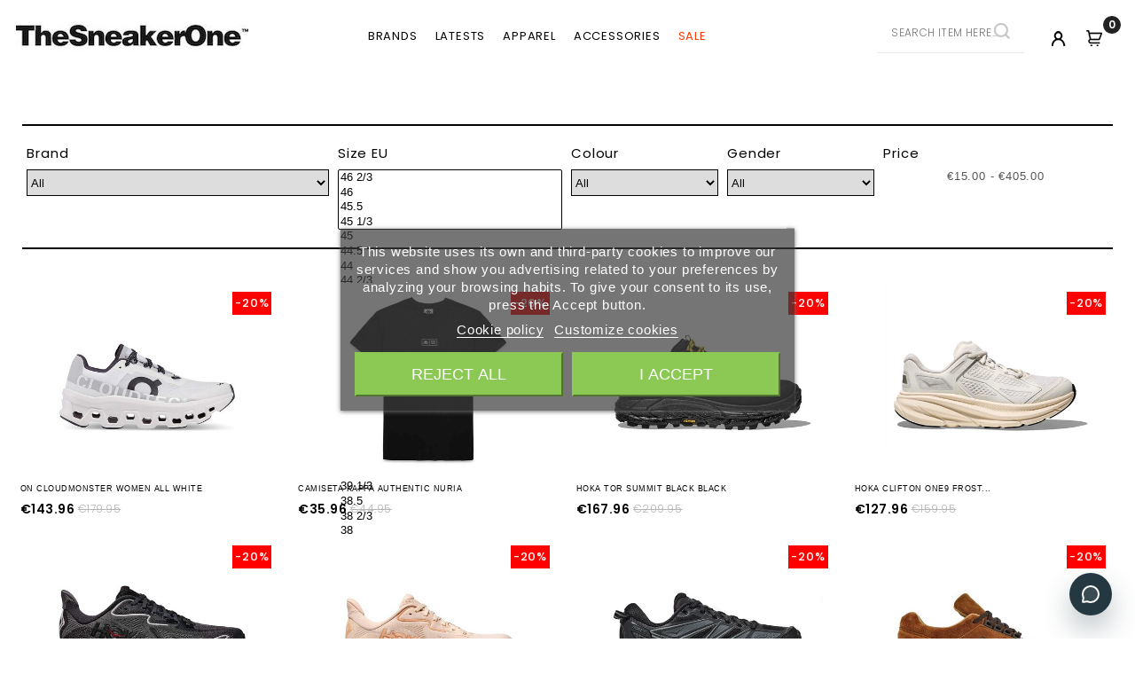

--- FILE ---
content_type: text/html; charset=utf-8
request_url: https://www.thesneakerone.com/en/20
body_size: 26895
content:
<!doctype html>
<html lang="en">

  <head>
    
      
<meta charset="UTF-8">


<meta http-equiv="x-ua-compatible" content="ie=edge">


<div id="texto-storage"></div>
	 

	 


<script async src="https://www.googletagmanager.com/gtm.js?id=GTM-548HNXS"></script>


	 

	 

  <title>20%</title>
	
		  
    <script id='lgcookieslaw_script_gtm'>
        window.dataLayer = window.dataLayer || [];
        function gtag(){
            dataLayer.push(arguments);
        }

        gtag('consent', 'default', {
            'ad_storage': 'denied',
            'ad_user_data': 'denied',
            'ad_personalization': 'denied',
            'analytics_storage': 'denied',
            'personalization_storage': 'granted',
            'security_storage': 'granted'
        });
    </script>

	
  <meta name="description" content="">
  <meta name="keywords" content="">
        <link rel="canonical" href="https://www.thesneakerone.com/en/20">
    <!-- language -->

                  <link rel="alternate" href="https://www.thesneakerone.com/20" hreflang="es-es">
                  <link rel="alternate" href="https://www.thesneakerone.com/en/20" hreflang="en-en">
      
  <!-- language -->
  <meta name="theme-color" content="black">



<meta name="viewport" content="width=device-width, initial-scale=1">



<link rel="icon" type="image/vnd.microsoft.icon" href="/img/favicon.ico?1590564888">
<link rel="shortcut icon" type="image/x-icon" href="/img/favicon.ico?1590564888">


<!-- Templatemela added -->
<link href="https://fonts.googleapis.com/css?family=Poppins:300,400,500,600,700" rel="stylesheet"> 
<link href="https://fonts.googleapis.com/css?family=Yesteryear" rel="stylesheet"> 


    <link rel="stylesheet" href="https://www.thesneakerone.com/themes/PRSADD134/assets/css/theme.css" type="text/css" media="all">
  <link rel="stylesheet" href="https://www.thesneakerone.com/themes/PRSADD134/assets/css/font-awesome.css" type="text/css" media="all">
  <link rel="stylesheet" href="https://www.thesneakerone.com/modules/creativeelements/views/lib/font-awesome/css/font-awesome.min.css" type="text/css" media="all">
  <link rel="stylesheet" href="https://www.thesneakerone.com/modules/creativeelements/views/css/animations.min.css" type="text/css" media="all">
  <link rel="stylesheet" href="https://www.thesneakerone.com/modules/creativeelements/views/css/frontend.min.css" type="text/css" media="all">
  <link rel="stylesheet" href="https://www.thesneakerone.com/modules/lgcookieslaw/views/css/plugins/tooltipster/tooltipster.bundle.min.css" type="text/css" media="all">
  <link rel="stylesheet" href="https://www.thesneakerone.com/modules/lgcookieslaw/views/css/plugins/tooltipster/tooltipster.borderless.min.css" type="text/css" media="all">
  <link rel="stylesheet" href="https://www.thesneakerone.com/modules/lgcookieslaw/views/css/lgcookieslaw_1_1.css" type="text/css" media="all">
  <link rel="stylesheet" href="https://www.thesneakerone.com/modules/lgcookieslaw/views/css/front.css" type="text/css" media="all">
  <link rel="stylesheet" href="https://www.thesneakerone.com/modules/iqitsizeguide//css/platributes.css" type="text/css" media="all">
  <link rel="stylesheet" href="https://www.thesneakerone.com/modules/pm_advancedtopmenu/views/css/pm_advancedtopmenu_base.css" type="text/css" media="all">
  <link rel="stylesheet" href="https://www.thesneakerone.com/modules/pm_advancedtopmenu/views/css/pm_advancedtopmenu_product.css" type="text/css" media="all">
  <link rel="stylesheet" href="https://www.thesneakerone.com/modules/pm_advancedtopmenu/views/css/pm_advancedtopmenu_global-1.css" type="text/css" media="all">
  <link rel="stylesheet" href="https://www.thesneakerone.com/modules/pm_advancedtopmenu/views/css/pm_advancedtopmenu_advanced-1.css" type="text/css" media="all">
  <link rel="stylesheet" href="https://www.thesneakerone.com/modules/pm_advancedtopmenu/views/css/pm_advancedtopmenu-1.css" type="text/css" media="all">
  <link rel="stylesheet" href="https://www.thesneakerone.com/modules/idxcodfees/views/css/idxcodfees_front.css" type="text/css" media="all">
  <link rel="stylesheet" href="https://www.thesneakerone.com/modules/idxlopd/views/css/idxlopd.css" type="text/css" media="all">
  <link rel="stylesheet" href="https://www.thesneakerone.com/modules/tinymcepro/css/tinymcepro.css" type="text/css" media="all">
  <link rel="stylesheet" href="https://www.thesneakerone.com/modules/ppb/lib/src/css/lightslider.css" type="text/css" media="all">
  <link rel="stylesheet" href="https://www.thesneakerone.com/modules/ppb/views/css/ppbcarousell.css" type="text/css" media="all">
  <link rel="stylesheet" href="https://www.thesneakerone.com/modules/ppb/views/css/ppb.css" type="text/css" media="all">
  <link rel="stylesheet" href="https://www.thesneakerone.com/modules/stlazyloading/views/css/stlazyloading.css" type="text/css" media="all">
  <link rel="stylesheet" href="https://www.thesneakerone.com/modules/fbtwgconnect/views/css/font-awesome.min.css" type="text/css" media="all">
  <link rel="stylesheet" href="https://www.thesneakerone.com/modules/fbtwgconnect/views/css/fbtwgconnect.css" type="text/css" media="all">
  <link rel="stylesheet" href="https://www.thesneakerone.com/modules/redsys/views/css/redsys.css" type="text/css" media="all">
  <link rel="stylesheet" href="https://www.thesneakerone.com/modules/advancedpopupcreator/views/css/advancedpopupcreator-front.css" type="text/css" media="all">
  <link rel="stylesheet" href="https://www.thesneakerone.com/modules/advancedpopupcreator/lib/fancybox/jquery.fancybox-transitions.css" type="text/css" media="all">
  <link rel="stylesheet" href="https://www.thesneakerone.com/modules/psproductcountdownpro/views/css/front.css" type="text/css" media="all">
  <link rel="stylesheet" href="https://www.thesneakerone.com/modules/psproductcountdownpro/views/css/settings.css" type="text/css" media="all">
  <link rel="stylesheet" href="https://www.thesneakerone.com/modules/psproductcountdownpro/views/css/themes/1-simple.css" type="text/css" media="all">
  <link rel="stylesheet" href="https://www.thesneakerone.com/modules/ets_cfultimate/views/css/date.css" type="text/css" media="all">
  <link rel="stylesheet" href="https://www.thesneakerone.com/modules/ets_cfultimate/views/css/style.css" type="text/css" media="all">
  <link rel="stylesheet" href="https://www.thesneakerone.com/modules/ets_cfultimate/views/css/skin.min.css" type="text/css" media="all">
  <link rel="stylesheet" href="https://www.thesneakerone.com/modules/outvio/views/css/front.css" type="text/css" media="all">
  <link rel="stylesheet" href="https://www.thesneakerone.com/modules/outvio/views/css/chosen.css" type="text/css" media="all">
  <link rel="stylesheet" href="https://www.thesneakerone.com/js/jquery/ui/themes/base/minified/jquery-ui.min.css" type="text/css" media="all">
  <link rel="stylesheet" href="https://www.thesneakerone.com/js/jquery/ui/themes/base/minified/jquery.ui.theme.min.css" type="text/css" media="all">
  <link rel="stylesheet" href="https://www.thesneakerone.com/js/jquery/plugins/fancybox/jquery.fancybox.css" type="text/css" media="all">
  <link rel="stylesheet" href="https://www.thesneakerone.com/modules/oa_features/views/css/oa_features.css" type="text/css" media="all">
  <link rel="stylesheet" href="https://www.thesneakerone.com/js/jquery/ui/themes/base/jquery.ui.core.css" type="text/css" media="all">
  <link rel="stylesheet" href="https://www.thesneakerone.com/modules/pm_advancedsearch4/views/css/pm_advancedsearch4-17.css" type="text/css" media="all">
  <link rel="stylesheet" href="https://www.thesneakerone.com/modules/pm_advancedsearch4/views/css/pm_advancedsearch4_dynamic.css" type="text/css" media="all">
  <link rel="stylesheet" href="https://www.thesneakerone.com/modules/pm_advancedsearch4/views/css/chosen/chosen.min.css" type="text/css" media="all">
  <link rel="stylesheet" href="https://www.thesneakerone.com/themes/PRSADD134/assets/css/custom.css" type="text/css" media="all">




  

  <script type="text/javascript">
        var ASPath = "\/modules\/pm_advancedsearch4\/";
        var ASSearchUrl = "https:\/\/www.thesneakerone.com\/en\/module\/pm_advancedsearch4\/advancedsearch4";
        var acceptBycheckBox = "on";
        var ajaxLopdUrl = "https:\/\/www.thesneakerone.com\/modules\/idxlopd\/ajax.php";
        var as4_orderBySalesAsc = "Sales: Lower first";
        var as4_orderBySalesDesc = "Sales: Highest first";
        var cButtons = [];
        var elementorFrontendConfig = {"isEditMode":"","stretchedSectionContainer":"","is_rtl":false};
        var inContact = false;
        var inNewsletter = "";
        var inOpc = false;
        var inProdAlert = false;
        var inRefunds = false;
        var inRegister = false;
        var lggoogleanalytics_link = "https:\/\/www.thesneakerone.com\/en\/module\/lggoogleanalytics\/gtag?token=cb5a82cc4c1dd3c29bea0f8c253a6065";
        var lggoogleanalytics_token = "cb5a82cc4c1dd3c29bea0f8c253a6065";
        var prestashop = {"cart":{"products":[],"totals":{"total":{"type":"total","label":"Total","amount":0,"value":"\u20ac0.00"},"total_including_tax":{"type":"total","label":"Total (tax incl.)","amount":0,"value":"\u20ac0.00"},"total_excluding_tax":{"type":"total","label":"Total (tax excl.)","amount":0,"value":"\u20ac0.00"}},"subtotals":{"products":{"type":"products","label":"Subtotal","amount":0,"value":"\u20ac0.00"},"discounts":null,"shipping":{"type":"shipping","label":"Shipping","amount":0,"value":"Free"},"tax":{"type":"tax","label":"Included taxes","amount":0,"value":"\u20ac0.00"}},"products_count":0,"summary_string":"0 items","vouchers":{"allowed":1,"added":[]},"discounts":[],"minimalPurchase":0,"minimalPurchaseRequired":""},"currency":{"name":"Euro","iso_code":"EUR","iso_code_num":"978","sign":"\u20ac"},"customer":{"lastname":null,"firstname":null,"email":null,"birthday":null,"newsletter":null,"newsletter_date_add":null,"optin":null,"website":null,"company":null,"siret":null,"ape":null,"is_logged":false,"gender":{"type":null,"name":null},"addresses":[]},"language":{"name":"English (English)","iso_code":"en","locale":"en-US","language_code":"en-en","is_rtl":"0","date_format_lite":"m\/d\/Y","date_format_full":"m\/d\/Y H:i:s","id":13},"page":{"title":"","canonical":"https:\/\/www.thesneakerone.com\/en\/20","meta":{"title":"20%","description":"","keywords":"","robots":"index"},"page_name":"category","body_classes":{"lang-en":true,"lang-rtl":false,"country-ES":true,"currency-EUR":true,"layout-full-width":true,"page-category":true,"tax-display-enabled":true,"category-id-280":true,"category-20%":true,"category-id-parent-42":true,"category-depth-level-3":true},"admin_notifications":[]},"shop":{"name":"TheSneakerOne","logo":"\/img\/thesneakerone-logo-1537356392.jpg","stores_icon":"\/img\/logo_stores.png","favicon":"\/img\/favicon.ico"},"urls":{"base_url":"https:\/\/www.thesneakerone.com\/","current_url":"https:\/\/www.thesneakerone.com\/en\/20","shop_domain_url":"https:\/\/www.thesneakerone.com","img_ps_url":"https:\/\/www.thesneakerone.com\/img\/","img_cat_url":"https:\/\/www.thesneakerone.com\/img\/c\/","img_lang_url":"https:\/\/www.thesneakerone.com\/img\/l\/","img_prod_url":"https:\/\/www.thesneakerone.com\/img\/p\/","img_manu_url":"https:\/\/www.thesneakerone.com\/img\/m\/","img_sup_url":"https:\/\/www.thesneakerone.com\/img\/su\/","img_ship_url":"https:\/\/www.thesneakerone.com\/img\/s\/","img_store_url":"https:\/\/www.thesneakerone.com\/img\/st\/","img_col_url":"https:\/\/www.thesneakerone.com\/img\/co\/","img_url":"https:\/\/www.thesneakerone.com\/themes\/PRSADD134\/assets\/img\/","css_url":"https:\/\/www.thesneakerone.com\/themes\/PRSADD134\/assets\/css\/","js_url":"https:\/\/www.thesneakerone.com\/themes\/PRSADD134\/assets\/js\/","pic_url":"https:\/\/www.thesneakerone.com\/upload\/","pages":{"address":"https:\/\/www.thesneakerone.com\/en\/address","addresses":"https:\/\/www.thesneakerone.com\/en\/addresses","authentication":"https:\/\/www.thesneakerone.com\/en\/login","cart":"https:\/\/www.thesneakerone.com\/en\/cart","category":"https:\/\/www.thesneakerone.com\/en\/index.php?controller=category","cms":"https:\/\/www.thesneakerone.com\/en\/index.php?controller=cms","contact":"https:\/\/www.thesneakerone.com\/en\/contact-us","discount":"https:\/\/www.thesneakerone.com\/en\/discount","guest_tracking":"https:\/\/www.thesneakerone.com\/en\/guest-tracking","history":"https:\/\/www.thesneakerone.com\/en\/order-history","identity":"https:\/\/www.thesneakerone.com\/en\/identity","index":"https:\/\/www.thesneakerone.com\/en\/","my_account":"https:\/\/www.thesneakerone.com\/en\/my-account","order_confirmation":"https:\/\/www.thesneakerone.com\/en\/order-confirmation","order_detail":"https:\/\/www.thesneakerone.com\/en\/index.php?controller=order-detail","order_follow":"https:\/\/www.thesneakerone.com\/en\/order-follow","order":"https:\/\/www.thesneakerone.com\/en\/order","order_return":"https:\/\/www.thesneakerone.com\/en\/index.php?controller=order-return","order_slip":"https:\/\/www.thesneakerone.com\/en\/credit-slip","pagenotfound":"https:\/\/www.thesneakerone.com\/en\/page-not-found","password":"https:\/\/www.thesneakerone.com\/en\/password-recovery","pdf_invoice":"https:\/\/www.thesneakerone.com\/en\/index.php?controller=pdf-invoice","pdf_order_return":"https:\/\/www.thesneakerone.com\/en\/index.php?controller=pdf-order-return","pdf_order_slip":"https:\/\/www.thesneakerone.com\/en\/index.php?controller=pdf-order-slip","prices_drop":"https:\/\/www.thesneakerone.com\/en\/prices-drop","product":"https:\/\/www.thesneakerone.com\/en\/index.php?controller=product","search":"https:\/\/www.thesneakerone.com\/en\/search","sitemap":"https:\/\/www.thesneakerone.com\/en\/sitemap","stores":"https:\/\/www.thesneakerone.com\/en\/stores","supplier":"https:\/\/www.thesneakerone.com\/en\/supplier","register":"https:\/\/www.thesneakerone.com\/en\/login?create_account=1","order_login":"https:\/\/www.thesneakerone.com\/en\/order?login=1"},"alternative_langs":{"es-es":"https:\/\/www.thesneakerone.com\/20","en-en":"https:\/\/www.thesneakerone.com\/en\/20"},"theme_assets":"\/themes\/PRSADD134\/assets\/","actions":{"logout":"https:\/\/www.thesneakerone.com\/en\/?mylogout="},"no_picture_image":{"bySize":{"cart_default":{"url":"https:\/\/www.thesneakerone.com\/img\/p\/en-default-cart_default.jpg","width":80,"height":60},"small_default":{"url":"https:\/\/www.thesneakerone.com\/img\/p\/en-default-small_default.jpg","width":98,"height":74},"novedades_small":{"url":"https:\/\/www.thesneakerone.com\/img\/p\/en-default-novedades_small.jpg","width":280,"height":210},"home_default":{"url":"https:\/\/www.thesneakerone.com\/img\/p\/en-default-home_default.jpg","width":453,"height":340},"product_listado":{"url":"https:\/\/www.thesneakerone.com\/img\/p\/en-default-product_listado.jpg","width":540,"height":406},"medium_default":{"url":"https:\/\/www.thesneakerone.com\/img\/p\/en-default-medium_default.jpg","width":684,"height":513},"large_default":{"url":"https:\/\/www.thesneakerone.com\/img\/p\/en-default-large_default.jpg","width":900,"height":675}},"small":{"url":"https:\/\/www.thesneakerone.com\/img\/p\/en-default-cart_default.jpg","width":80,"height":60},"medium":{"url":"https:\/\/www.thesneakerone.com\/img\/p\/en-default-home_default.jpg","width":453,"height":340},"large":{"url":"https:\/\/www.thesneakerone.com\/img\/p\/en-default-large_default.jpg","width":900,"height":675},"legend":""}},"configuration":{"display_taxes_label":true,"is_catalog":false,"show_prices":true,"opt_in":{"partner":false},"quantity_discount":{"type":"discount","label":"Discount"},"voucher_enabled":1,"return_enabled":0},"field_required":[],"breadcrumb":{"links":[{"title":"Home","url":"https:\/\/www.thesneakerone.com\/en\/"},{"title":"Outlet","url":"https:\/\/www.thesneakerone.com\/en\/outlet"},{"title":"20%","url":"https:\/\/www.thesneakerone.com\/en\/20"}],"count":3},"link":{"protocol_link":"https:\/\/","protocol_content":"https:\/\/","request_uri":"\/en\/20"},"time":1768736588,"static_token":"f9344627322cd28a40e8d18be35ac912","token":"edb4b76ecab3f0609fa68f625a0894c9"};
        var privacyItContact = "";
        var privacyItExpress = "";
        var privacyItNews = "";
        var privacyItProduct = "";
        var privacyItRefunds = "";
        var privacyItRegister = "";
        var privacyUrl = "https:\/\/www.thesneakerone.com\/content\/condiciones-generales";
        var privacyUrlContact = "https:\/\/www.thesneakerone.com\/content\/contacto";
        var privacyUrlExpress = "https:\/\/www.thesneakerone.com\/content\/condiciones-generales";
        var privacyUrlNews = "https:\/\/www.thesneakerone.com\/content\/suscripcion-newsletter";
        var privacyUrlProduct = "https:\/\/www.thesneakerone.com\/content\/condiciones-generales";
        var privacyUrlRefunds = "https:\/\/www.thesneakerone.com\/content\/condiciones-generales";
        var privacyUrlText = "I accept shop conditions";
        var privacyUrlerrorText = "Please, check to accept conditions";
        var show_lopd_alert = false;
        var title_compatible_cond = "Info";
        var title_news_cond = "Newsletter suscription info";
        var title_reg_cond = "Register info";
        var title_regguest_cond = "Guest register info";
      </script>



  
<script type="text/javascript">
    var lgcookieslaw_consent_mode = 1;
    var lgcookieslaw_banner_url_ajax_controller = "https://www.thesneakerone.com/en/module/lgcookieslaw/ajax";     var lgcookieslaw_cookie_values = null;     var lgcookieslaw_saved_preferences = 0;
    var lgcookieslaw_ajax_calls_token = "dd2ddba0e8539a260d01d170a10daaa7";
    var lgcookieslaw_reload = 0;
    var lgcookieslaw_block_navigation = 0;
    var lgcookieslaw_banner_position = 3;
    var lgcookieslaw_show_fixed_button = 1;
    var lgcookieslaw_save_user_consent = 1;
    var lgcookieslaw_reject_cookies_when_closing_banner = 0;
</script>

	<!-- MODULE PM_AdvancedTopMenu || Presta-Module.com -->
<!--[if lt IE 8]>
<script type="text/javascript" src="https://www.thesneakerone.com/modules/pm_advancedtopmenu/js/pm_advancedtopmenuiefix.js"></script>
<![endif]-->
<script type="text/javascript">
		var adtm_isToggleMode = false;
		var adtm_menuHamburgerSelector = "#menu-icon, .menu-icon";
</script>
<!-- /MODULE PM_AdvancedTopMenu || Presta-Module.com -->
<input type="hidden" id="setcontrollername" name="setcontrollername" value="category"/>
<!-- START OF DOOFINDER SCRIPT -->
  <script>
    const dfLayerOptions = {
      installationId: "6138f0a1-e966-41c7-907b-7157393da161",
      zone: "eu1",
      language: "en-en",
      currency: "EUR"
    };
    (function (l, a, y, e, r, s) {
      r = l.createElement(a); r.onload = e; r.async = 1; r.src = y;
      s = l.getElementsByTagName(a)[0]; s.parentNode.insertBefore(r, s);
    })(document, 'script', 'https://cdn.doofinder.com/livelayer/1/js/loader.min.js', function () {
      doofinderLoader.load(dfLayerOptions);
    });

    document.addEventListener('doofinder.cart.add', function(event) {

      const checkIfCartItemHasVariation = (cartObject) => {
        return (cartObject.item_id === cartObject.grouping_id) ? false : true;
      }

      /**
      * Returns only ID from string
      */
      const sanitizeVariationID = (variationID) => {
        return variationID.replace(/\D/g, "")
      }

      doofinderManageCart({
        cartURL          : "https://www.thesneakerone.com/en/cart",  //required for prestashop 1.7, in previous versions it will be empty.
        cartToken        : "f9344627322cd28a40e8d18be35ac912",
        productID        : checkIfCartItemHasVariation(event.detail) ? event.detail.grouping_id : event.detail.item_id,
        customizationID  : checkIfCartItemHasVariation(event.detail) ? sanitizeVariationID(event.detail.item_id) : 0,   // If there are no combinations, the value will be 0
        cuantity         : event.detail.amount,
      });
    });
  </script>
<!-- END OF DOOFINDER SCRIPT -->
<link href="//netdna.bootstrapcdn.com/font-awesome/4.7.0/css/font-awesome.min.css" rel="stylesheet" type="text/css"/><script type="text/javascript">
	   var yotpoAppkey = "kFHV97Ns9Vg7t1vnwFe6U207cLZMpzD2FITTuIo1" ;
	
	function inIframe () {
	    try {
	    	return window.self !== window.top;
	    } catch (e) {
	    	return true;
	    }
	}
	var inIframe = inIframe();
	if (inIframe) {
		window['yotpo_testimonials_active'] = true;
	}
	if (document.addEventListener){
	    document.addEventListener('DOMContentLoaded', function () {
	        var e=document.createElement("script");e.type="text/javascript",e.async=true,e.src="//staticw2.yotpo.com/" + yotpoAppkey  + "/widget.js";var t=document.getElementsByTagName("script")[0];t.parentNode.insertBefore(e,t)
	    });
	}
	else if (document.attachEvent) {
	    document.attachEvent('DOMContentLoaded',function(){
	        var e=document.createElement("script");e.type="text/javascript",e.async=true,e.src="//staticw2.yotpo.com/" + yotpoAppkey  + "/widget.js";var t=document.getElementsByTagName("script")[0];t.parentNode.insertBefore(e,t)
	    });
	}
	
</script>
<script type="text/javascript">

var fbtwgconnect_is17 = '1';
var fbtwgconnect_is16 = '1';
var fbtwgconnectapipopup = '0';
var fbtwgconnectislogged = '0';
var fbtwgconnectvoucherpopup = '0';
var fbtwgconnectis_display_gdpr = '0'; //gdpr


            


        var fbtwgconnect_login_buttons_footer = '';
        var fbtwgconnect_login_buttons_top = '';
        var fbtwgconnect_login_buttons_authpage = '';
        var fbtwgconnect_login_buttons_beforeauthpage = '    <div class="clear"></div><div id="fbtwgconnect-beforeauthpage" class="wrap text-align-center fbtwgconnect-connects margin-bottom-20">                <div class="auth-page-txt-before-logins">Conectar con</div>                                                                                                            <a  href="javascript:void(0)"                    class="google custom-social-button-all custom-social-button-1"                                    onclick="javascript:popupWin = window.open(\'https://www.thesneakerone.com/index.php?fc=module&amp;module=fbtwgconnect&amp;controller=spmlogin&amp;typelogin=login&amp;p=google\', \'login\', \'location,width=600,height=600,top=0\'); popupWin.focus();"                    title="Google"                    >                    <i class="fa fa-google">&nbsp;Google</i>                    </a>&nbsp;                                                                                                                                                                                                                                                                                                                                                <div class="auth-page-txt-info-block">Puede usar cualquiera de los botones de inicio de sesión para crear automáticamente una cuenta en nuestra tienda.</div>            </div>';
        var fbtwgconnect_login_buttons_welcome = '';




        // amazon connect variables
        var fbtwgconnectis_ssl = '1';
        var fbtwgconnectamazonci = '';
        var fbtwgconnectssltxt = '';
        var fbtwgconnect_aerror = 'Error: Please fill Amazon Client ID and Amazon Allowed Return URL in the module settings';
        var fbtwgconnectamazon_url = 'https://www.thesneakerone.com/module/fbtwgconnect/amazon';
        // amazon connect variables

        


        



</script>

<style type="text/css">
    #follow-teaser, #follow-teaser-footer{background-color:#f3f3f3 }
</style>


<script type="text/javascript">
	//Common vars
    var apc_link = "https://www.thesneakerone.com/en/module/advancedpopupcreator/popup";
    var apc_controller = "category";
    var apc_token = "f9344627322cd28a40e8d18be35ac912";
    var apc_id_product = "0";
    var apc_id_category = "280";
    var apc_id_supplier = "0";
    var apc_id_manufacturer = "0";
    var apc_id_cms = "0";
    var apc_data = '&token=' + apc_token + '&id_product=' + apc_id_product + '&id_category=' + apc_id_category + '&id_supplier=' + apc_id_supplier + '&id_manufacturer=' + apc_id_manufacturer + '&id_cms=' + apc_id_cms + '&responsiveWidth=' + window.innerWidth + '&fromController=' + apc_controller + '&url=' + encodeURIComponent(window.location.href) + '&referrer=' + encodeURIComponent(document.referrer);
</script>

<div id="apc_content_load"></div>
<div id="apc_content_add_to_cart"></div>
<div id="apc_content_exit"></div>
<div id="apc_content_click"></div>
<style type="text/css">
            .product-prices .pspc-wrp div { font-size: inherit;}
body div .pspc-wrp {min-width: 14em;}
    </style>

<script type="text/javascript">
    var pspc_labels = ['days', 'hours', 'minutes', 'seconds'];
    var pspc_labels_lang = {
        'days': 'days',
        'hours': 'hours',
        'minutes': 'min.',
        'seconds': 'sec.'
    };
    var pspc_labels_lang_1 = {
        'days': 'day',
        'hours': 'hour',
        'minutes': 'min.',
        'seconds': 'sec.'
    };
    var pspc_offer_txt = "Offer ends in:";
    var pspc_theme = "1-simple";
    var pspc_psv = 1.7;
    var pspc_hide_after_end = 1;
    var pspc_hide_expired = 1;
    var pspc_highlight = "hours";
    var pspc_position_product = "displayProductAdditionalInfo";
    var pspc_position_list = "no";
    var pspc_adjust_positions = 1;
    var pspc_promo_side = "right";
    </script><script type="text/javascript">
    var url_basic_ets = 'https://www.thesneakerone.com/';
    var link_contact_ets = 'https://www.thesneakerone.com/en/module/ets_cfultimate/contact';
    var ets_cfu_recaptcha_enabled = 0;
    var ets_cfu_iso_code = 'en';
    var ets_cfu_locale = 'en';
                var hidden_reference = 1;
    </script>
<!-- Global site tag (gtag.js) - Google Analytics -->
<script type="text/javascript" async src="https://www.googletagmanager.com/gtag/js?id=GTM-548HNXS"></script>
<script type="text/javascript">
  window.dataLayer = window.dataLayer || [];
  function gtag(){dataLayer.push(arguments);}
  gtag('js', new Date());
  gtag('config', 'GTM-548HNXS', {
      });
</script>
<script type="text/javascript">
  gtag('event', 'view_item_list', {
    items: [
        {
        item_id: '14248',
        item_name: 'CASIO G-SHOCK DW-5600GC-7ER',
        discount: 25.79,
        index: 40,
        item_list_name: 'Casio',
        item_list_id: 'category_list',
        affiliation: 'TheSneakerOne',
        item_brand: 'Casio',
        item_category: 'Casio',
        item_variant: 'Size EU - UNICA',
        price: 103.16,
        currency: 'EUR',
        quantity: 0
    },        {
        item_id: '14249',
        item_name: 'CASIO G-SHOCK GA-2100FR-5AER',
        discount: 23.79,
        index: 41,
        item_list_name: 'Casio',
        item_list_id: 'category_list',
        affiliation: 'TheSneakerOne',
        item_brand: 'Casio',
        item_category: 'Casio',
        item_variant: 'Size EU - UNICA',
        price: 95.16,
        currency: 'EUR',
        quantity: 1
    },        {
        item_id: '14533',
        item_name: 'CASIO G-SHOCK GBD-200-1ER',
        discount: 29.79,
        index: 41,
        item_list_name: 'Casio',
        item_list_id: 'category_list',
        affiliation: 'TheSneakerOne',
        item_brand: 'Casio',
        item_category: 'Casio',
        item_variant: 'Size EU - UNICA',
        price: 119.16,
        currency: 'EUR',
        quantity: 2
    },        {
        item_id: '14591',
        item_name: 'CASIO G-SHOCK GA-100-1A4ER',
        discount: 21.99,
        index: 38,
        item_list_name: 'Casio',
        item_list_id: 'category_list',
        affiliation: 'TheSneakerOne',
        item_brand: 'Casio',
        item_category: 'Casio',
        item_variant: 'Size EU - UNICA',
        price: 87.96,
        currency: 'EUR',
        quantity: 1
    },        {
        item_id: '15259',
        item_name: 'CASIO G-SHOCK A100WEF-8AEF',
        discount: 11.99,
        index: 46,
        item_list_name: 'Casio',
        item_list_id: 'category_list',
        affiliation: 'TheSneakerOne',
        item_brand: 'Casio',
        item_category: 'Casio',
        item_variant: 'Size EU - UNICA',
        price: 47.96,
        currency: 'EUR',
        quantity: 0
    },        {
        item_id: '15274',
        item_name: 'CASIO G-SHOCK GA-B001G-1AER',
        discount: 29.79,
        index: 46,
        item_list_name: 'Casio',
        item_list_id: 'category_list',
        affiliation: 'TheSneakerOne',
        item_brand: 'Casio',
        item_category: 'Casio',
        item_variant: 'Size EU - UNICA',
        price: 119.16,
        currency: 'EUR',
        quantity: 1
    },        {
        item_id: '15660',
        item_name: 'CASIO G-SHOCK GBD-H2000-1AER',
        discount: 79.99,
        index: 50,
        item_list_name: 'Casio',
        item_list_id: 'category_list',
        affiliation: 'TheSneakerOne',
        item_brand: 'Casio',
        item_category: 'Casio',
        item_variant: 'Size EU - UNICA',
        price: 319.96,
        currency: 'EUR',
        quantity: 1
    },        {
        item_id: '17078',
        item_name: 'SUDADERA NEW BALANCE ATHLETICS FLEECE ZIP BK',
        discount: 17.99,
        index: 296,
        item_list_name: 'New Balance',
        item_list_id: 'category_list',
        affiliation: 'TheSneakerOne',
        item_brand: 'New Balance',
        item_category: 'New Balance',
        item_variant: 'Size EU - S',
        price: 71.96,
        currency: 'EUR',
        quantity: 0
    },        {
        item_id: '17049',
        item_name: 'NEW BALANCE 740 NEGRA AZUL',
        discount: 23.99,
        index: 315,
        item_list_name: 'New Balance',
        item_list_id: 'category_list',
        affiliation: 'TheSneakerOne',
        item_brand: 'New Balance',
        item_category: 'New Balance',
        item_variant: 'Size EU - 36',
        price: 95.96,
        currency: 'EUR',
        quantity: 0
    },        {
        item_id: '15132',
        item_name: 'NEW BALANCE  MADE IN USA 993 CORE GREY',
        discount: 47.99,
        index: 324,
        item_list_name: 'New Balance',
        item_list_id: 'category_list',
        affiliation: 'TheSneakerOne',
        item_brand: 'New Balance',
        item_category: 'New Balance',
        item_variant: 'Size EU - 40.5',
        price: 191.96,
        currency: 'EUR',
        quantity: 0
    },        {
        item_id: '17974',
        item_name: 'CAMISETA KAPPA AUTHENTIC NURIA',
        discount: 8.99,
        index: 54,
        item_list_name: 'Kappa',
        item_list_id: 'category_list',
        affiliation: 'TheSneakerOne',
        item_brand: '',
        item_category: 'Kappa',
        item_variant: 'Size EU - S',
        price: 35.96,
        currency: 'EUR',
        quantity: 2
    },        {
        item_id: '14597',
        item_name: 'NEW BALANCE WOMEN V3 MADE IN USA',
        discount: 47.99,
        index: 332,
        item_list_name: 'New Balance',
        item_list_id: 'category_list',
        affiliation: 'TheSneakerOne',
        item_brand: 'New Balance',
        item_category: 'New Balance',
        item_variant: 'Size EU - 36',
        price: 191.96,
        currency: 'EUR',
        quantity: 0
    },        {
        item_id: '17577',
        item_name: 'SUDADERA NEW BALANCE ATHLETICS COTTON T-SHIRT NNY',
        discount: 7.99,
        index: 0,
        item_list_name: 'New Balance',
        item_list_id: 'category_list',
        affiliation: 'TheSneakerOne',
        item_brand: 'New Balance',
        item_category: 'New Balance',
        item_variant: 'Size EU - S',
        price: 31.96,
        currency: 'EUR',
        quantity: 1
    },        {
        item_id: '17578',
        item_name: 'SUDADERA NEW BALANCE ATHLETICS PREMIUM LOGO CREW D',
        discount: 15.99,
        index: 0,
        item_list_name: 'New Balance',
        item_list_id: 'category_list',
        affiliation: 'TheSneakerOne',
        item_brand: 'New Balance',
        item_category: 'New Balance',
        item_variant: 'Size EU - S',
        price: 63.96,
        currency: 'EUR',
        quantity: 1
    },        {
        item_id: '12199',
        item_name: 'NEW BALANCE 327 WS327KC BLACK',
        discount: 25.99,
        index: 373,
        item_list_name: 'New Balance',
        item_list_id: 'category_list',
        affiliation: 'TheSneakerOne',
        item_brand: 'New Balance',
        item_category: 'New Balance',
        item_variant: 'Size EU - 36.5',
        price: 103.96,
        currency: 'EUR',
        quantity: 0
    },        {
        item_id: '16505',
        item_name: 'NEW BALANCE 327 MOONBEAM NAVY',
        discount: 25.99,
        index: 294,
        item_list_name: 'New Balance',
        item_list_id: 'category_list',
        affiliation: 'TheSneakerOne',
        item_brand: 'New Balance',
        item_category: 'New Balance',
        item_variant: 'Size EU - 36',
        price: 103.96,
        currency: 'EUR',
        quantity: 0
    },        {
        item_id: '17686',
        item_name: 'ON CLOUDMONSTER WOMEN ALL WHITE',
        discount: 35.99,
        index: 76,
        item_list_name: 'On Running',
        item_list_id: 'category_list',
        affiliation: 'TheSneakerOne',
        item_brand: 'ON RUNNING',
        item_category: 'On Running',
        item_variant: 'Size EU - 37',
        price: 143.96,
        currency: 'EUR',
        quantity: 0
    },        {
        item_id: '17798',
        item_name: 'MOCHILA TNF BASE CAMP VOYAGER DUFFEL 32L TNF BLACK',
        discount: 25.99,
        index: 154,
        item_list_name: 'North Face',
        item_list_id: 'category_list',
        affiliation: 'TheSneakerOne',
        item_brand: '',
        item_category: 'North Face',
        item_variant: 'Size EU - UNICA',
        price: 103.96,
        currency: 'EUR',
        quantity: 2
    },        {
        item_id: '17799',
        item_name: 'MOCHILA TNF BOREALIS CLASSIC TNF ORANGE TNF',
        discount: 24.99,
        index: 117,
        item_list_name: 'North Face',
        item_list_id: 'category_list',
        affiliation: 'TheSneakerOne',
        item_brand: '',
        item_category: 'North Face',
        item_variant: 'Size EU - UNICA',
        price: 99.96,
        currency: 'EUR',
        quantity: 0
    },        {
        item_id: '17806',
        item_name: 'THE NORTH FACE M VECTIV TARAVAL TNF BLACK TNF BLAC',
        discount: 25.99,
        index: 122,
        item_list_name: 'North Face',
        item_list_id: 'category_list',
        affiliation: 'TheSneakerOne',
        item_brand: '',
        item_category: 'North Face',
        item_variant: 'Size EU - 40.5',
        price: 103.96,
        currency: 'EUR',
        quantity: 1
    },        {
        item_id: '17919',
        item_name: 'BUCKET TNF ANTORA RAIN BUCKET TNF BLACK SMOKE',
        discount: 9.99,
        index: 147,
        item_list_name: 'North Face',
        item_list_id: 'category_list',
        affiliation: 'TheSneakerOne',
        item_brand: '',
        item_category: 'North Face',
        item_variant: 'Size EU - L/XL',
        price: 39.96,
        currency: 'EUR',
        quantity: 3
    },        {
        item_id: '17656',
        item_name: 'PUMA SPEEDCAT OG VERDE',
        discount: 21.99,
        index: 230,
        item_list_name: 'Puma',
        item_list_id: 'category_list',
        affiliation: 'TheSneakerOne',
        item_brand: 'Puma',
        item_category: 'Puma',
        item_variant: 'Size EU - 37',
        price: 87.96,
        currency: 'EUR',
        quantity: 1
    },        {
        item_id: '17277',
        item_name: 'PUMA SPEEDCAT OG  BLACK',
        discount: 21.99,
        index: 227,
        item_list_name: 'Puma',
        item_list_id: 'category_list',
        affiliation: 'TheSneakerOne',
        item_brand: 'Puma',
        item_category: 'Puma',
        item_variant: 'Size EU - 35.5',
        price: 87.96,
        currency: 'EUR',
        quantity: 1
    },        {
        item_id: '17546',
        item_name: 'PUMA SPEEDCAT OG ROSAS',
        discount: 21.99,
        index: 229,
        item_list_name: 'Puma',
        item_list_id: 'category_list',
        affiliation: 'TheSneakerOne',
        item_brand: 'Puma',
        item_category: 'Puma',
        item_variant: 'Size EU - 36',
        price: 87.96,
        currency: 'EUR',
        quantity: 0
    },        {
        item_id: '17608',
        item_name: 'SAUCONY TRIUMPH 22 - BLACK WHITE',
        discount: 37.99,
        index: 112,
        item_list_name: 'Saucony',
        item_list_id: 'category_list',
        affiliation: 'TheSneakerOne',
        item_brand: 'Saucony',
        item_category: 'Saucony',
        item_variant: 'Size EU - 41',
        price: 151.96,
        currency: 'EUR',
        quantity: 1
    },        {
        item_id: '17635',
        item_name: 'BEANI W NIGHT',
        discount: 5.99,
        index: 45,
        item_list_name: 'WE ARE NOT FRIENDS',
        item_list_id: 'category_list',
        affiliation: 'TheSneakerOne',
        item_brand: '',
        item_category: 'WE ARE NOT FRIENDS',
        item_variant: 'Size EU - UNICA',
        price: 23.96,
        currency: 'EUR',
        quantity: 4
    },        {
        item_id: '17963',
        item_name: 'MERRELL SPEED ARC  MATIS WHITE PIGEON',
        discount: 35.99,
        index: 3,
        item_list_name: 'Merrell',
        item_list_id: 'category_list',
        affiliation: 'TheSneakerOne',
        item_brand: '',
        item_category: 'Merrell',
        item_variant: 'Size EU - 41',
        price: 143.96,
        currency: 'EUR',
        quantity: 1
    },        {
        item_id: '17955',
        item_name: 'CAMISETA NEW YORK YANKEES MLB TOWELLING ROJO',
        discount: 14.98,
        index: 201,
        item_list_name: 'New Era',
        item_list_id: 'category_list',
        affiliation: 'TheSneakerOne',
        item_brand: '',
        item_category: 'New Era',
        item_variant: 'Size EU - L',
        price: 34.96,
        currency: 'EUR',
        quantity: 2
    },        {
        item_id: '17956',
        item_name: 'CAMISETA OVERSIZED LA DODGERS MLB FLORA',
        discount: 14.98,
        index: 201,
        item_list_name: 'New Era',
        item_list_id: 'category_list',
        affiliation: 'TheSneakerOne',
        item_brand: '',
        item_category: 'New Era',
        item_variant: 'Size EU - L',
        price: 34.96,
        currency: 'EUR',
        quantity: 1
    },        {
        item_id: '17724',
        item_name: 'NEW BALANCE 991 MADE IN UK GREY GREEN',
        discount: 49.99,
        index: 339,
        item_list_name: 'New Balance',
        item_list_id: 'category_list',
        affiliation: 'TheSneakerOne',
        item_brand: 'New Balance',
        item_category: 'New Balance',
        item_variant: 'Size EU - 41.5',
        price: 199.96,
        currency: 'EUR',
        quantity: 1
    },        {
        item_id: '18042',
        item_name: 'GORRA NEW ERA MULTI PATCH TRUCKER OAKATH DKG',
        discount: 6.99,
        index: 212,
        item_list_name: 'New Era',
        item_list_id: 'category_list',
        affiliation: 'TheSneakerOne',
        item_brand: '',
        item_category: 'New Era',
        item_variant: 'Size EU - OSFM',
        price: 27.96,
        currency: 'EUR',
        quantity: 7
    },        {
        item_id: '18043',
        item_name: 'GORRA NEW ERA MYTHICAL EFRAME LOSDOD',
        discount: 6.99,
        index: 213,
        item_list_name: 'New Era',
        item_list_id: 'category_list',
        affiliation: 'TheSneakerOne',
        item_brand: '',
        item_category: 'New Era',
        item_variant: 'Size EU - OSFM',
        price: 27.96,
        currency: 'EUR',
        quantity: 7
    },        {
        item_id: '18044',
        item_name: 'GORRA NEW ERA MYTHICAL EFRAME NEYYAN IVOBLK',
        discount: 6.99,
        index: 214,
        item_list_name: 'New Era',
        item_list_id: 'category_list',
        affiliation: 'TheSneakerOne',
        item_brand: '',
        item_category: 'New Era',
        item_variant: 'Size EU - OSFM',
        price: 27.96,
        currency: 'EUR',
        quantity: 0
    },        {
        item_id: '18045',
        item_name: 'GORRA NEW ERA WS EF TRUCKER LOSDODCO',
        discount: 6.99,
        index: 215,
        item_list_name: 'New Era',
        item_list_id: 'category_list',
        affiliation: 'TheSneakerOne',
        item_brand: '',
        item_category: 'New Era',
        item_variant: 'Size EU - OSFM',
        price: 27.96,
        currency: 'EUR',
        quantity: 4
    },        {
        item_id: '18046',
        item_name: 'GORRA NEW ERA WS EF TRUCKER NEYYANCO',
        discount: 6.99,
        index: 216,
        item_list_name: 'New Era',
        item_list_id: 'category_list',
        affiliation: 'TheSneakerOne',
        item_brand: '',
        item_category: 'New Era',
        item_variant: 'Size EU - OSFM',
        price: 27.96,
        currency: 'EUR',
        quantity: 6
    },        {
        item_id: '16490',
        item_name: 'NEW BALANCE 1906R SILVER METALIC WHITE',
        discount: 31.99,
        index: 320,
        item_list_name: 'New Balance',
        item_list_id: 'category_list',
        affiliation: 'TheSneakerOne',
        item_brand: 'New Balance',
        item_category: 'New Balance',
        item_variant: 'Size EU - 37',
        price: 127.96,
        currency: 'EUR',
        quantity: 1
    },        {
        item_id: '17576',
        item_name: 'NEW BALANCE ATHLETICS FRENCH TERRY SHORT 5 BK',
        discount: 12.99,
        index: 0,
        item_list_name: 'New Balance',
        item_list_id: 'category_list',
        affiliation: 'TheSneakerOne',
        item_brand: 'New Balance',
        item_category: 'New Balance',
        item_variant: 'Size EU - S',
        price: 51.96,
        currency: 'EUR',
        quantity: 0
    },        {
        item_id: '16689',
        item_name: 'GORRA NEW ERA BOUCLE 59FIFTY NEYMET',
        discount: 7.99,
        index: 118,
        item_list_name: 'New Era',
        item_list_id: 'category_list',
        affiliation: 'TheSneakerOne',
        item_brand: '',
        item_category: 'New Era',
        item_variant: 'Size EU - 7',
        price: 31.96,
        currency: 'EUR',
        quantity: 1
    },        {
        item_id: '16691',
        item_name: 'GORRA NEW ERA BOUCLE 9TWENTY LOS ANGELES DODGERS S',
        discount: 5.99,
        index: 119,
        item_list_name: 'New Era',
        item_list_id: 'category_list',
        affiliation: 'TheSneakerOne',
        item_brand: '',
        item_category: 'New Era',
        item_variant: 'Size EU - OSFM',
        price: 23.96,
        currency: 'EUR',
        quantity: 6
    },        {
        item_id: '16692',
        item_name: 'GORRA NEW ERA BOUCLE 9TWENTY NEW YORK YANKEES NVYE',
        discount: 5.99,
        index: 120,
        item_list_name: 'New Era',
        item_list_id: 'category_list',
        affiliation: 'TheSneakerOne',
        item_brand: '',
        item_category: 'New Era',
        item_variant: 'Size EU - OSFM',
        price: 23.96,
        currency: 'EUR',
        quantity: 5
    }        ],
    item_list_name: '20%',
    item_list_id: '20%'
  });
</script>






<!--Instant Credit-->
<script src="https://instantcredit.net/simulator/ic-simulator-2.0.1.js"></script>
    
  </head>

  <body id="category" class="lang-en country-es currency-eur layout-full-width page-category tax-display-enabled category-id-280 category-20- category-id-parent-42 category-depth-level-3">


  <!--Instant Credit-->
  <div class="ic-configuration" style="display:none;">mGneuXXNuiSsMKnC</div>


    
    <noscript>
    <iframe src="//www.googletagmanager.com/ns.html?id=GTM-548HNXS" height="0" width="0" style="display:none;visibility:hidden"></iframe>
</noscript>

    

    <main id="page">
      <div class="container">
      
              
      <header id="header">
        
          

  <div class="header-banner">
    
  </div>




<nav class="header-nav">        
		<div class="hidden-md-down">
			<div class="left-nav">
				
			</div>
			
			<div class="right-nav">
				
			</div>
		</div>
		
			<div class="hidden-lg-up text-xs-center mobile container">
				<div class="text-xs-left mobile hidden-lg-up mobile-menu">
			  <div class="container menu-container">
			    <div class="menu-icon">
			     <div class="cat-title"> <i class="material-icons menu-open">&#xE5D2;</i></div>
			    </div>

			  </div>
 			 </div>

		<div class="top-logo" id="_mobile_logo"></div>

			<div class="pull-xs-right" id="_mobile_cart"></div>
			<div class="pull-xs-right" id="_mobile_user_info"></div>
			<div class="clearfix"></div>
		</div>
        
</nav>



<div class="header-top">

			<div id="_desktop_cart">
  <div class="blockcart cart-preview inactive" data-refresh-url="//www.thesneakerone.com/en/module/ps_shoppingcart/ajax">
    <div class="header blockcart-header dropdown js-dropdown">
	 
		<a rel="nofollow" href="//www.thesneakerone.com/en/cart?action=show" class="cart" > 
			<!-- <i class="material-icons shopping-cart">shopping_cart</i> -->
		
			<!-- <span class="hidden-md-down cart-products-count">0 item -   €0.00</span> -->
			<span class="cart-products-count">0</span>
			<i class="material-icons expand-more">&#xE5C5;</i>
	   </a>	
		 		
	      </div>
  </div>
</div>
<div id="_desktop_user_info">
	<div class="tm_userinfotitle">My Account<!-- <i class="material-icons expand-more user-icons">&#xE313;</i> --></div>
  
  <ul class="user-info">
          <a
        href="https://www.thesneakerone.com/en/my-account"
        title="Log in to your customer account"
        rel="nofollow"
      >
        <i class="material-icons">&#xE7FF; </i>
        <span class="hidden-md-down">Sign in</span>
      </a>
        

       <li  >
            <a href="https://www.thesneakerone.com/iniciar-sesion?create_account=1">
                <i class="material-icons">&#xe22b; </i> <span> Crear cuenta</span>
            </a>
        </li> 

  

        <li >
            <a href="https://www.thesneakerone.com/content/como-comprar">
                <i class="material-icons shopping cart">&#xe8cc;</i> <span> ¿Cómo comprar?</span>
            </a>
        </li> 

       <!-- <li >
            <a href="https://www.thesneakerone.com/content/envios">
                <i class="material-icons">&#xe905;</i> <span> Envios</span>
            </a>
        </li> 

        <li >
            <a href="https://www.thesneakerone.com/content/devoluciones-y-cambios-de-talla">
                <i class="material-icons">&#xe863;</i> <span> Devoluciones</span>
            </a>
        </li> 

        <li >
            <a href="https://www.thesneakerone.com/content/guia-de-tallas-size-guide-chart">
                <i class="material-icons">&#xe065;</i> <span> Guia de Tallas</span>
            </a>
        </li> -->

        <li >
            <a href="        https://www.thesneakerone.com/content/las-ultimas-opiniones-de-nuestros-clientes">
              <i class="material-icons">&#xe8dc;</i>  <span>Opiniones</span>
            </a>
        </li> 

        <li >
            <a href="https://www.thesneakerone.com/contactenos">
              <i class="material-icons">&#xe88a;</i>  <span>Tiendas TheSneakerOne</span>
            </a>
        </li> 

  </div>




<!-- Block search module TOP -->

<div id="search_widget" class="col-lg-4 col-md-5 col-sm-12 search-widget" data-search-controller-url="//www.thesneakerone.com/en/search">
		<span class="search_button"></span>
	<div class="searchtoggle">
	<form method="get" action="//www.thesneakerone.com/en/search">
		<input type="hidden" name="controller" value="search">
		<input class="searchboxdoof" id="searchbox" type="text" name="s" value="" placeholder="Search item here..." aria-label="Search">
		<button type="submit">
			<i class="material-icons search">&#xE8B6;</i>
			<span class="hidden-md-down search_title">Search</span>
		</button>
	</form>
</div>
</div>
<!-- /Block search module TOP -->
			

			<div class="header_logo hidden-md-down" id="_desktop_logo">
				<a href="https://www.thesneakerone.com/">
											<img class="logo img-responsive" src="/img/thesneakerone-logo-1537356392.jpg" alt="TheSneakerOne">
									</a>
			</div>
		
			
    
			<div id="mobile_top_menu_wrapper" class="row hidden-lg-up">
		      	<div class="mobile-menu-inner">
			        <div class="menu-icon">
				       	<div class="cat-title title2">   
				       		<i class="material-icons menu-close">&#xE5CD;</i>    
				       	</div>
			        </div>
		        	<div class="js-top-menu mobile" id="_mobile_top_menu"></div>
					<div id="_mobile_currency_selector"></div>
					<div id="_mobile_language_selector"></div>
					<div id="_mobile_contact_link"></div>
				</div>
			</div>
	
						<!-- MODULE PM_AdvancedTopMenu || Presta-Module.com -->
<div id="_desktop_top_menu" class="adtm_menu_container container">
	<div id="adtm_menu" data-open-method="1" data-sticky="1" class="container">
		<div id="adtm_menu_inner" class="clearfix advtm_open_on_hover">
			<ul id="menu">
								<li class="li-niveau1 advtm_menu_toggle">
					<a class="a-niveau1 adtm_toggle_menu_button"><span class="advtm_menu_span adtm_toggle_menu_button_text">Inicio</span></a>
				</li>
																		
																																																								<li class="li-niveau1 advtm_menu_20 sub">
													<a href="#" title=""  class="adtm_unclickable a-niveau1" ><span class="advtm_menu_span advtm_menu_span_20"></span><!--[if gte IE 7]><!--></a>																	<!--<![endif]--><!--[if lte IE 6]><table><tr><td><![endif]-->
					<div class="adtm_sub">
													<table class="columnWrapTable">
							<tr>
																							
																<td class="adtm_column_wrap_td advtm_column_wrap_td_42">
									<div class="adtm_column_wrap advtm_column_wrap_42">
																			<div class="adtm_column_wrap_sizer">&nbsp;</div>
																																																												<div class="adtm_column adtm_column_188">
																																		<span class="column_wrap_title">
																									<a href="https://www.thesneakerone.com/en/zapatillas-sneaker" title="MEN"  class=""  data-type="category" data-id="15">MEN</a>																							</span>
																																															<ul class="adtm_elements adtm_elements_188">
																																																																			<li class="">
																															<a href="https://www.thesneakerone.com/en/retro" title="VINTAGE"  class=""  data-type="category" data-id="21">VINTAGE</a>																											</li>
																																																																																	<li class="">
																															<a href="https://www.thesneakerone.com/en/running" title="RUNNING"  class=""  data-type="category" data-id="16">RUNNING</a>																											</li>
																																																																																	<li class="">
																															<a href="https://www.thesneakerone.com/en/casual" title="CASUAL"  class=""  data-type="category" data-id="22">CASUAL</a>																											</li>
																																						</ul>
																																	</div>
																																																</div>
								</td>
																															
																<td class="adtm_column_wrap_td advtm_column_wrap_td_43">
									<div class="adtm_column_wrap advtm_column_wrap_43">
																			<div class="adtm_column_wrap_sizer">&nbsp;</div>
																																																												<div class="adtm_column adtm_column_189">
																																		<span class="column_wrap_title">
																									<a href="https://www.thesneakerone.com/en/sneakers-mujer" title="WOMEN"  class=""  data-type="category" data-id="25">WOMEN</a>																							</span>
																																															<ul class="adtm_elements adtm_elements_189">
																																																																			<li class="">
																															<a href="https://www.thesneakerone.com/en/running-w" title="RUNNING W"  class=""  data-type="category" data-id="26">RUNNING W</a>																											</li>
																																																																																	<li class="">
																															<a href="https://www.thesneakerone.com/en/retro-w" title="VINTAGE"  class=""  data-type="category" data-id="28">VINTAGE</a>																											</li>
																																																																																	<li class="">
																															<a href="https://www.thesneakerone.com/en/casual-w" title="RETRO"  class=""  data-type="category" data-id="29">RETRO</a>																											</li>
																																						</ul>
																																	</div>
																																																</div>
								</td>
																															
																<td class="adtm_column_wrap_td advtm_column_wrap_td_45">
									<div class="adtm_column_wrap advtm_column_wrap_45">
																			<div class="adtm_column_wrap_sizer">&nbsp;</div>
																																																												<div class="adtm_column adtm_column_190">
																																		<span class="column_wrap_title">
																									<a href="https://www.thesneakerone.com/en/zapatillas-sneakers-para-ninos-bebes" title="KIDS"  class=""  data-type="category" data-id="69">KIDS</a>																							</span>
																																																									</div>
																																																</div>
								</td>
																						</tr>
						</table>
												</div>
					<!--[if lte IE 6]></td></tr></table></a><![endif]-->
										</li>
																			
																																																								<li class="li-niveau1 advtm_menu_12 sub">
													<a href="#" title="BRANDS"  class="adtm_unclickable a-niveau1"  data-type="manufacturer"><span class="advtm_menu_span advtm_menu_span_12">BRANDS</span><!--[if gte IE 7]><!--></a>																	<!--<![endif]--><!--[if lte IE 6]><table><tr><td><![endif]-->
					<div class="adtm_sub">
													<table class="columnWrapTable">
							<tr>
																							
																<td class="adtm_column_wrap_td advtm_column_wrap_td_19">
									<div class="adtm_column_wrap advtm_column_wrap_19">
																			<div class="adtm_column_wrap_sizer">&nbsp;</div>
																																																												<div class="adtm_column adtm_column_180">
																																		<span class="column_wrap_title">
																									<a href="https://www.thesneakerone.com/en/adidas" title="adidas"  class=""  data-type="category" data-id="35">adidas</a>																							</span>
																																																									</div>
																																																																																	<div class="adtm_column adtm_column_87">
																																		<span class="column_wrap_title">
																									<a href="https://www.thesneakerone.com/en/asics" title="ASICS"  class=""  data-type="category" data-id="37">ASICS</a>																							</span>
																																																									</div>
																																																																																	<div class="adtm_column adtm_column_146">
																																		<span class="column_wrap_title">
																									<a href="https://www.thesneakerone.com/en/casio" title="CASIO"  class=""  data-type="category" data-id="289">CASIO</a>																							</span>
																																																									</div>
																																																																																	<div class="adtm_column adtm_column_144">
																																		<span class="column_wrap_title">
																									<a href="https://www.thesneakerone.com/en/converse" title="CONVERSE"  class=""  data-type="category" data-id="45">CONVERSE</a>																							</span>
																																																									</div>
																																																																																	<div class="adtm_column adtm_column_94">
																																		<span class="column_wrap_title">
																									<a href="https://www.thesneakerone.com/en/diadora" title="DIADORA"  class=""  data-type="category" data-id="77">DIADORA</a>																							</span>
																																																									</div>
																																																																																	<div class="adtm_column adtm_column_86">
																																		<span class="column_wrap_title">
																									<a href="https://www.thesneakerone.com/en/dickies" title="ARK COPENHAGEN"  class=""  data-type="category" data-id="446">ARK COPENHAGEN</a>																							</span>
																																																									</div>
																																																</div>
								</td>
																															
																<td class="adtm_column_wrap_td advtm_column_wrap_td_20">
									<div class="adtm_column_wrap advtm_column_wrap_20">
																			<div class="adtm_column_wrap_sizer">&nbsp;</div>
																																																												<div class="adtm_column adtm_column_106">
																																		<span class="column_wrap_title">
																									<a href="https://www.thesneakerone.com/en/lacoste" title="LACOSTE LIVE!"  class=""  data-type="category" data-id="226">LACOSTE LIVE!</a>																							</span>
																																																									</div>
																																																																																	<div class="adtm_column adtm_column_194">
																																		<span class="column_wrap_title">
																									<a href="https://www.thesneakerone.com/en/fred-perry" title="Fred Perry"  class=""  data-type="category" data-id="268">Fred Perry</a>																							</span>
																																																									</div>
																																																																																	<div class="adtm_column adtm_column_197">
																																		<span class="column_wrap_title">
																									<a href="https://www.thesneakerone.com/en/hoka" title="HOKA"  class=""  data-type="category" data-id="419">HOKA</a>																							</span>
																																																									</div>
																																																																																	<div class="adtm_column adtm_column_195">
																																		<span class="column_wrap_title">
																									<a href="https://www.thesneakerone.com/en/iuter" title="IUTER"  class=""  data-type="category" data-id="412">IUTER</a>																							</span>
																																																									</div>
																																																																																	<div class="adtm_column adtm_column_101">
																																		<span class="column_wrap_title">
																									<a href="https://www.thesneakerone.com/en/herschel" title="HERSCHELL"  class=""  data-type="category" data-id="138">HERSCHELL</a>																							</span>
																																																									</div>
																																																																																	<div class="adtm_column adtm_column_107">
																																		<span class="column_wrap_title">
																									<a href="https://www.thesneakerone.com/en/kappa" title="KAPPA"  class=""  data-type="category" data-id="227">KAPPA</a>																							</span>
																																																									</div>
																																																																																	<div class="adtm_column adtm_column_93">
																																		<span class="column_wrap_title">
																									<a href="https://www.thesneakerone.com/en/karhu" title="JORDAN"  class=""  data-type="category" data-id="137">JORDAN</a>																							</span>
																																																									</div>
																																																</div>
								</td>
																															
																<td class="adtm_column_wrap_td advtm_column_wrap_td_21">
									<div class="adtm_column_wrap advtm_column_wrap_21">
																			<div class="adtm_column_wrap_sizer">&nbsp;</div>
																																																												<div class="adtm_column adtm_column_202">
																																		<span class="column_wrap_title">
																									<a href="https://www.thesneakerone.com/en/merrell" title="Merrell"  class=""  data-type="category" data-id="476">Merrell</a>																							</span>
																																																									</div>
																																																																																	<div class="adtm_column adtm_column_203">
																																		<span class="column_wrap_title">
																									<a href="https://www.thesneakerone.com/en/mizuno" title="Mizuno"  class=""  data-type="category" data-id="475">Mizuno</a>																							</span>
																																																									</div>
																																																																																	<div class="adtm_column adtm_column_95">
																																		<span class="column_wrap_title">
																									<a href="https://www.thesneakerone.com/en/le-coq-sportif" title="LE COQ SPORTIF"  class=""  data-type="category" data-id="59">LE COQ SPORTIF</a>																							</span>
																																																									</div>
																																																																																	<div class="adtm_column adtm_column_91">
																																		<span class="column_wrap_title">
																									<a href="https://www.thesneakerone.com/en/new-balance" title="NEW BALANCE"  class=""  data-type="category" data-id="48">NEW BALANCE</a>																							</span>
																																																									</div>
																																																																																	<div class="adtm_column adtm_column_198">
																																		<span class="column_wrap_title">
																									<a href="https://www.thesneakerone.com/en/new-era" title="NEW ERA"  class=""  data-type="category" data-id="414">NEW ERA</a>																							</span>
																																																									</div>
																																																																																	<div class="adtm_column adtm_column_92">
																																		<span class="column_wrap_title">
																									<a href="https://www.thesneakerone.com/en/nike" title="NIKE"  class=""  data-type="category" data-id="40">NIKE</a>																							</span>
																																																									</div>
																																																																																	<div class="adtm_column adtm_column_102">
																																		<span class="column_wrap_title">
																									<a href="https://www.thesneakerone.com/en/north-face" title="PUBLISH"  class=""  data-type="category" data-id="374">PUBLISH</a>																							</span>
																																																									</div>
																																																																																	<div class="adtm_column adtm_column_143">
																																		<span class="column_wrap_title">
																									<a href="https://www.thesneakerone.com/en/on-running" title="JOMA"  class=""  data-type="category" data-id="421">JOMA</a>																							</span>
																																																									</div>
																																																</div>
								</td>
																															
																<td class="adtm_column_wrap_td advtm_column_wrap_td_22">
									<div class="adtm_column_wrap advtm_column_wrap_22">
																			<div class="adtm_column_wrap_sizer">&nbsp;</div>
																																																												<div class="adtm_column adtm_column_96">
																																		<span class="column_wrap_title">
																									<a href="https://www.thesneakerone.com/en/puma" title="PUMA"  class=""  data-type="category" data-id="47">PUMA</a>																							</span>
																																																									</div>
																																																																																	<div class="adtm_column adtm_column_97">
																																		<span class="column_wrap_title">
																									<a href="https://www.thesneakerone.com/en/reebok" title="REEBOK"  class=""  data-type="category" data-id="36">REEBOK</a>																							</span>
																																																									</div>
																																																																																	<div class="adtm_column adtm_column_98">
																																		<span class="column_wrap_title">
																									<a href="https://www.thesneakerone.com/en/saucony" title="SAUCONY"  class=""  data-type="category" data-id="57">SAUCONY</a>																							</span>
																																																									</div>
																																																																																	<div class="adtm_column adtm_column_104">
																																		<span class="column_wrap_title">
																									<a href="https://www.thesneakerone.com/en/stance" title="STANCE"  class=""  data-type="category" data-id="249">STANCE</a>																							</span>
																																																									</div>
																																																																																	<div class="adtm_column adtm_column_142">
																																		<span class="column_wrap_title">
																									<a href="https://www.thesneakerone.com/en/vans" title="VANS"  class=""  data-type="category" data-id="44">VANS</a>																							</span>
																																																									</div>
																																																																																	<div class="adtm_column adtm_column_196">
																																		<span class="column_wrap_title">
																									<a href="https://www.thesneakerone.com/en/wasted" title="WASTED"  class=""  data-type="category" data-id="390">WASTED</a>																							</span>
																																																									</div>
																																																																																	<div class="adtm_column adtm_column_199">
																																		<span class="column_wrap_title">
																									<a href="#" title="ON RUNNING"  class="adtm_unclickable"  data-type="category" data-id="411">ON RUNNING</a>																							</span>
																																																									</div>
																																																</div>
								</td>
																						</tr>
						</table>
												</div>
					<!--[if lte IE 6]></td></tr></table></a><![endif]-->
										</li>
																			
																																	<li class="li-niveau1 advtm_menu_5 menuHaveNoMobileSubMenu">
													<a href="https://www.thesneakerone.com/en/ultimas-novedades-en-zapatillas-sneakers" title="LATESTS"  class=" a-niveau1"  data-type="new-products"><span class="advtm_menu_span advtm_menu_span_5">LATESTS</span></a>																</li>
																			
																																																								<li class="li-niveau1 advtm_menu_7 sub">
													<a href="https://www.thesneakerone.com/en/ropa" title="APPAREL"  class=" a-niveau1"  data-type="category" data-id="102"><span class="advtm_menu_span advtm_menu_span_7">APPAREL</span><!--[if gte IE 7]><!--></a>																	<!--<![endif]--><!--[if lte IE 6]><table><tr><td><![endif]-->
					<div class="adtm_sub">
													<table class="columnWrapTable">
							<tr>
																							
																<td class="adtm_column_wrap_td advtm_column_wrap_td_3">
									<div class="adtm_column_wrap advtm_column_wrap_3">
																			<div class="adtm_column_wrap_sizer">&nbsp;</div>
																																																												<div class="adtm_column adtm_column_24">
																																		<span class="column_wrap_title">
																									<a href="https://www.thesneakerone.com/en/t-shirts" title="T-SHIRTS"  class=""  data-type="category" data-id="104">T-SHIRTS</a>																							</span>
																																																									</div>
																																																</div>
								</td>
																															
																<td class="adtm_column_wrap_td advtm_column_wrap_td_46">
									<div class="adtm_column_wrap advtm_column_wrap_46">
																			<div class="adtm_column_wrap_sizer">&nbsp;</div>
																																																												<div class="adtm_column adtm_column_22">
																																		<span class="column_wrap_title">
																									<a href="https://www.thesneakerone.com/en/sweatshirts" title="Sweatshirts"  class=""  data-type="category" data-id="217">Sweatshirts</a>																							</span>
																																																									</div>
																																																</div>
								</td>
																															
																<td class="adtm_column_wrap_td advtm_column_wrap_td_47">
									<div class="adtm_column_wrap advtm_column_wrap_47">
																			<div class="adtm_column_wrap_sizer">&nbsp;</div>
																																																												<div class="adtm_column adtm_column_21">
																																		<span class="column_wrap_title">
																									<a href="https://www.thesneakerone.com/en/abrigos" title="Abrigos"  class=""  data-type="category" data-id="395">Abrigos</a>																							</span>
																																																									</div>
																																																</div>
								</td>
																															
																<td class="adtm_column_wrap_td advtm_column_wrap_td_48">
									<div class="adtm_column_wrap advtm_column_wrap_48">
																			<div class="adtm_column_wrap_sizer">&nbsp;</div>
																																																												<div class="adtm_column adtm_column_23">
																																		<span class="column_wrap_title">
																									<a href="https://www.thesneakerone.com/en/trousers" title="Trousers"  class=""  data-type="category" data-id="103">Trousers</a>																							</span>
																																																									</div>
																																																</div>
								</td>
																															
																<td class="adtm_column_wrap_td advtm_column_wrap_td_49">
									<div class="adtm_column_wrap advtm_column_wrap_49">
																			<div class="adtm_column_wrap_sizer">&nbsp;</div>
																																																												<div class="adtm_column adtm_column_20">
																																		<span class="column_wrap_title">
																									<a href="https://www.thesneakerone.com/en/socks" title="Socks"  class=""  data-type="category" data-id="146">Socks</a>																							</span>
																																																									</div>
																																																</div>
								</td>
																						</tr>
						</table>
												</div>
					<!--[if lte IE 6]></td></tr></table></a><![endif]-->
										</li>
																			
																																																								<li class="li-niveau1 advtm_menu_21 sub">
													<a href="https://www.thesneakerone.com/en/accesories" title="ACCESSORIES"  class=" a-niveau1"  data-type="category" data-id="3"><span class="advtm_menu_span advtm_menu_span_21">ACCESSORIES</span><!--[if gte IE 7]><!--></a>																	<!--<![endif]--><!--[if lte IE 6]><table><tr><td><![endif]-->
					<div class="adtm_sub">
													<table class="columnWrapTable">
							<tr>
																							
																<td class="adtm_column_wrap_td advtm_column_wrap_td_50">
									<div class="adtm_column_wrap advtm_column_wrap_50">
																			<div class="adtm_column_wrap_sizer">&nbsp;</div>
																																																												<div class="adtm_column adtm_column_191">
																																		<span class="column_wrap_title">
																									<a href="https://www.thesneakerone.com/en/relojes" title="Relojes"  class=""  data-type="category" data-id="89">Relojes</a>																							</span>
																																																									</div>
																																																</div>
								</td>
																															
																<td class="adtm_column_wrap_td advtm_column_wrap_td_51">
									<div class="adtm_column_wrap advtm_column_wrap_51">
																			<div class="adtm_column_wrap_sizer">&nbsp;</div>
																																																												<div class="adtm_column adtm_column_192">
																																		<span class="column_wrap_title">
																									<a href="https://www.thesneakerone.com/en/backpacks" title="Backpacks"  class=""  data-type="category" data-id="120">Backpacks</a>																							</span>
																																																									</div>
																																																</div>
								</td>
																															
																<td class="adtm_column_wrap_td advtm_column_wrap_td_52">
									<div class="adtm_column_wrap advtm_column_wrap_52">
																			<div class="adtm_column_wrap_sizer">&nbsp;</div>
																																																												<div class="adtm_column adtm_column_193">
																																		<span class="column_wrap_title">
																									<a href="https://www.thesneakerone.com/en/caps" title="Caps"  class=""  data-type="category" data-id="100">Caps</a>																							</span>
																																																									</div>
																																																</div>
								</td>
																															
																<td class="adtm_column_wrap_td advtm_column_wrap_td_53">
									<div class="adtm_column_wrap advtm_column_wrap_53">
																			<div class="adtm_column_wrap_sizer">&nbsp;</div>
																											</div>
								</td>
																						</tr>
						</table>
												</div>
					<!--[if lte IE 6]></td></tr></table></a><![endif]-->
										</li>
																			
																																																								<li class="li-niveau1 advtm_menu_11 sub">
													<a href="https://www.thesneakerone.com/en/prices-drop" title="SALE" target="_self" class=" a-niveau1" ><span class="advtm_menu_span advtm_menu_span_11">SALE</span><!--[if gte IE 7]><!--></a>																	<!--<![endif]--><!--[if lte IE 6]><table><tr><td><![endif]-->
					<div class="adtm_sub">
													<table class="columnWrapTable">
							<tr>
																							
																<td class="adtm_column_wrap_td advtm_column_wrap_td_10">
									<div class="adtm_column_wrap advtm_column_wrap_10">
																			<div class="adtm_column_wrap_sizer">&nbsp;</div>
																																																												<div class="adtm_column adtm_column_201">
																																		<span class="column_wrap_title">
																									<a href="#" title=""  class="adtm_unclickable" ></a>																							</span>
																																																									</div>
																																																																																	<div class="adtm_column adtm_column_40">
																																		<span class="column_wrap_title">
																									<a href="#" title="SALE"  class="adtm_unclickable" >SALE</a>																							</span>
																																															<ul class="adtm_elements adtm_elements_40">
																																																																			<li class="">
																															<a href="https://www.thesneakerone.com/en/del-20-al-30" title="Del 20% al 30%"  class=""  data-type="category" data-id="360">Del 20% al 30%</a>																											</li>
																																																																																	<li class="">
																															<a href="https://www.thesneakerone.com/en/del-40-al-50" title="Del 40% al 50%"  class=""  data-type="category" data-id="361">Del 40% al 50%</a>																											</li>
																																																																																	<li class="">
																															<a href="#" title=""  class="adtm_unclickable" ></a>																											</li>
																																																																																	<li class="">
																															<a href="https://www.thesneakerone.com/en/outlet" title="Outlet"  class=""  data-type="category" data-id="455">Outlet</a>																											</li>
																																						</ul>
																																	</div>
																																																</div>
								</td>
																															
																<td class="adtm_column_wrap_td advtm_column_wrap_td_40">
									<div class="adtm_column_wrap advtm_column_wrap_40">
																			<div class="adtm_column_wrap_sizer">&nbsp;</div>
																																																												<div class="adtm_column adtm_column_181">
																																		<span class="column_wrap_title">
																									<a href="#" title=""  class="adtm_unclickable" ></a>																							</span>
																																															<ul class="adtm_elements adtm_elements_181">
																																																																			<li class="">
																															<a href="#" title=""  class="adtm_unclickable" ></a>																											</li>
																																																																																	<li class="">
																															<a href="#" title=""  class="adtm_unclickable" ></a>																											</li>
																																																																																	<li class="">
																															<a href="#" title=""  class="adtm_unclickable" ></a>																											</li>
																																																																																	<li class="">
																															<a href="#" title=""  class="adtm_unclickable" ></a>																											</li>
																																						</ul>
																																	</div>
																																																</div>
								</td>
																															
																<td class="adtm_column_wrap_td advtm_column_wrap_td_38">
									<div class="adtm_column_wrap advtm_column_wrap_38">
																			<div class="adtm_column_wrap_sizer">&nbsp;</div>
																																																												<div class="adtm_column adtm_column_157">
																																		<span class="column_wrap_title">
																									<a href="#" title=""  class="adtm_unclickable" ></a>																							</span>
																																															<ul class="adtm_elements adtm_elements_157">
																																																																			<li class="">
																															<a href="#" title=""  class="adtm_unclickable" ></a>																											</li>
																																																																																	<li class="">
																															<a href="#" title=""  class="adtm_unclickable" ></a>																											</li>
																																																																																	<li class="">
																															<a href="#" title=""  class="adtm_unclickable" ></a>																											</li>
																																																																																	<li class="">
																															<a href="#" title=""  class="adtm_unclickable" ></a>																											</li>
																																																																																	<li class="">
																															<a href="#" title=""  class="adtm_unclickable" ></a>																											</li>
																																																																																	<li class="">
																															<a href="#" title=""  class="adtm_unclickable" ></a>																											</li>
																																						</ul>
																																	</div>
																																																</div>
								</td>
																						</tr>
						</table>
												</div>
					<!--[if lte IE 6]></td></tr></table></a><![endif]-->
										</li>
																			
																																	<li class="li-niveau1 advtm_menu_18 advtm_hide_desktop menuHaveNoMobileSubMenu">
													<a href="https://www.thesneakerone.com/en/contact-us" title="Contact us"  class=" a-niveau1"  data-type="contact"><span class="advtm_menu_span advtm_menu_span_18">Contact us</span></a>																</li>
																			
																																	<li class="li-niveau1 advtm_menu_19 advtm_hide_desktop menuHaveNoMobileSubMenu">
													<a href="https://www.thesneakerone.com/en/login" title="Login"  class=" a-niveau1"  data-type="authentication"><span class="advtm_menu_span advtm_menu_span_19">Login</span></a>																</li>
												</ul>
		</div>
	</div>
</div>
<!-- /MODULE PM_AdvancedTopMenu || Presta-Module.com -->	
</div>



        
      </header>
      
        
<aside id="notifications">
  <div class="container">
    
    
    
      </div>
</aside>
      
      
	  		
	  <section id="wrapper">
      
    <!-- <nav data-depth="3" class="breadcrumb hidden-sm-down">
  <ol itemscope itemtype="http://schema.org/BreadcrumbList">
          
      <li itemprop="itemListElement" itemscope itemtype="http://schema.org/ListItem">
        <a itemprop="item" href="https://www.thesneakerone.com/en/">
          <span itemprop="name">Home</span>
        </a>
        <meta itemprop="position" content="1">
      </li>
      
          
      <li itemprop="itemListElement" itemscope itemtype="http://schema.org/ListItem">
        <a itemprop="item" href="https://www.thesneakerone.com/en/outlet">
          <span itemprop="name">Outlet</span>
        </a>
        <meta itemprop="position" content="2">
      </li>
      
          
      <li itemprop="itemListElement" itemscope itemtype="http://schema.org/ListItem">
        <a itemprop="item" href="https://www.thesneakerone.com/en/20">
          <span itemprop="name">20%</span>
        </a>
        <meta itemprop="position" content="3">
      </li>
      
      </ol>
</nav> -->    
        
      <div class="container-main">
          <div id="columns_inner">
		  

          
  <div id="content-wrapper">
    
    
  <section id="main">

    
    <div class="block-category card card-block ">

        
                
                
    </div>


			
			
			
			
			
							<div id="PM_ASBlockOutput_10" class="PM_ASBlockOutput PM_ASBlockOutputHorizontal " data-id-search="10">
	<div id="PM_ASBlock_10" class="card">
		<div class="card-header">
			<span class="PM_ASearchTitle">Filtrar</span>
		</div>
		<div class="card-block">
				<a style="display: none" href="#" class="PM_ASResetSearch">Clear filters</a>
		<form action="https://www.thesneakerone.com/en/module/pm_advancedsearch4/advancedsearch4" method="GET" id="PM_ASForm_10" class="PM_ASForm">
			<div class="PM_ASCriterionsGroupList row">
																<div id="PM_ASCriterionsGroup_10_8" class="PM_ASCriterionsGroup PM_ASCriterionsGroupManufacturer col-xs-12 col-sm-4">
						<div id="PM_ASCriterionsOutput_10_8" class="PM_ASCriterionsOutput">
<div id="PM_ASCriterions_10_8" class="PM_ASCriterions PM_ASCriterionsToggleHover">
<p class="PM_ASCriterionsGroupTitle h4" id="PM_ASCriterionsGroupTitle_10_8" rel="8">
		<span class="PM_ASCriterionsGroupName">
		Brand
	</span>
</p>

<div class="PM_ASCriterionsGroupOuter">

			<div class="PM_ASCriterionStepEnable">
					<select data-id-criterion-group="8" name="as4c[8][]" id="PM_ASCriterionGroupSelect_10_8" class="PM_ASCriterionGroupSelect chosen">
							<option value="">All</option>
																												<option value="713" >Casio</option>
																									<option value="4601" >HOKA</option>
																									<option value="726" >New Balance</option>
																									<option value="4650" >ON RUNNING</option>
																									<option value="729" >Puma</option>
																									<option value="731" >Saucony</option>
						</select>
				</div>
		</div>
</div>
</div>
				</div>
																							<div id="PM_ASCriterionsGroup_10_9" class="PM_ASCriterionsGroup PM_ASCriterionsGroupAttribute col-xs-12 col-sm-3">
						<div id="PM_ASCriterionsOutput_10_9" class="PM_ASCriterionsOutput">
<div id="PM_ASCriterions_10_9" class="PM_ASCriterions PM_ASCriterionsToggleHover">
<p class="PM_ASCriterionsGroupTitle h4" id="PM_ASCriterionsGroupTitle_10_9" rel="9">
		<span class="PM_ASCriterionsGroupName">
		Size EU
	</span>
</p>

<div class="PM_ASCriterionsGroupOuter">

			<div class="PM_ASCriterionStepEnable">
					<select data-id-criterion-group="9" name="as4c[9][]" id="PM_ASCriterionGroupSelect_10_9" class="PM_ASCriterionGroupSelect chosen" multiple="multiple" data-placeholder="Choose a value...">
																												<option value="806" >46 2/3</option>
																									<option value="805" >46</option>
																									<option value="804" >45.5</option>
																									<option value="803" >45 1/3</option>
																									<option value="802" >45</option>
																									<option value="801" >44.5</option>
																									<option value="799" >44</option>
																									<option value="800" >44 2/3</option>
																									<option value="798" >43.5</option>
																									<option value="796" >43</option>
																									<option value="797" >43 1/3</option>
																									<option value="795" >42.5</option>
																									<option value="794" >42 2/3</option>
																									<option value="793" >42</option>
																									<option value="792" >41.5</option>
																									<option value="790" >41</option>
																									<option value="791" >41 1/3</option>
																									<option value="789" >40.5</option>
																									<option value="787" >40</option>
																									<option value="786" >39.5</option>
																									<option value="784" >39</option>
																									<option value="785" >39 1/3</option>
																									<option value="783" >38.5</option>
																									<option value="782" >38 2/3</option>
																									<option value="781" >38</option>
																									<option value="780" >37.5</option>
																									<option value="779" >37 1/3</option>
																									<option value="778" >37</option>
																									<option value="777" >36.5</option>
																									<option value="775" >36</option>
																									<option value="774" >35.5</option>
																									<option value="4577" >7 1/2</option>
																									<option value="4579" >7 1/4</option>
																									<option value="4602" >7</option>
																									<option value="4578" >7 3/8</option>
																									<option value="4580" >7 1/8</option>
																									<option value="4575" >OSFA</option>
																									<option value="819" >S</option>
																									<option value="821" >L</option>
																									<option value="4470" >L/XL</option>
																									<option value="4508" >S/M</option>
																									<option value="817" >UNICA</option>
																									<option value="4576" >OSFM</option>
																									<option value="820" >M</option>
																									<option value="822" >XL</option>
																									<option value="4507" >M/L</option>
						</select>
				</div>
		</div>
</div>
</div>
				</div>
																							<div id="PM_ASCriterionsGroup_10_18" class="PM_ASCriterionsGroup PM_ASCriterionsGroupFeature col-xs-12 col-sm-2">
						<div id="PM_ASCriterionsOutput_10_18" class="PM_ASCriterionsOutput">
<div id="PM_ASCriterions_10_18" class="PM_ASCriterions PM_ASCriterionsToggleHover">
<p class="PM_ASCriterionsGroupTitle h4" id="PM_ASCriterionsGroupTitle_10_18" rel="18">
		<span class="PM_ASCriterionsGroupName">
		Colour
	</span>
</p>

<div class="PM_ASCriterionsGroupOuter">

			<div class="PM_ASCriterionStepEnable">
					<select data-id-criterion-group="18" name="as4c[18][]" id="PM_ASCriterionGroupSelect_10_18" class="PM_ASCriterionGroupSelect chosen">
							<option value="">All</option>
																												<option value="3744" >azules</option>
																									<option value="3743" >blancas</option>
																									<option value="3736" >crema</option>
																									<option value="3740" >grises</option>
																									<option value="3741" >marrones</option>
																									<option value="3735" >moradas</option>
																									<option value="3738" >multicolor</option>
																									<option value="3731" >negras</option>
																									<option value="3737" >rojas</option>
																									<option value="3739" >rosas</option>
																									<option value="3745" >verdes</option>
						</select>
				</div>
		</div>
</div>
</div>
				</div>
																							<div id="PM_ASCriterionsGroup_10_19" class="PM_ASCriterionsGroup PM_ASCriterionsGroupFeature col-xs-12 col-sm-2">
						<div id="PM_ASCriterionsOutput_10_19" class="PM_ASCriterionsOutput">
<div id="PM_ASCriterions_10_19" class="PM_ASCriterions PM_ASCriterionsToggleHover">
<p class="PM_ASCriterionsGroupTitle h4" id="PM_ASCriterionsGroupTitle_10_19" rel="19">
		<span class="PM_ASCriterionsGroupName">
		Gender
	</span>
</p>

<div class="PM_ASCriterionsGroupOuter">

			<div class="PM_ASCriterionStepEnable">
					<select data-id-criterion-group="19" name="as4c[19][]" id="PM_ASCriterionGroupSelect_10_19" class="PM_ASCriterionGroupSelect chosen">
							<option value="">All</option>
																												<option value="3768" >Hombre</option>
																									<option value="3769" >Unisex</option>
																									<option value="3770" >Mujer</option>
						</select>
				</div>
		</div>
</div>
</div>
				</div>
																							<div id="PM_ASCriterionsGroup_10_25" class="PM_ASCriterionsGroup PM_ASCriterionsGroupPrice col-xs-12 col-sm-3">
						<div id="PM_ASCriterionsOutput_10_25" class="PM_ASCriterionsOutput">
<div id="PM_ASCriterions_10_25" class="PM_ASCriterions PM_ASCriterionsToggleHover">
<p class="PM_ASCriterionsGroupTitle h4" id="PM_ASCriterionsGroupTitle_10_25" rel="25">
		<span class="PM_ASCriterionsGroupName">
		Price
	</span>
</p>

<div class="PM_ASCriterionsGroupOuter">

			<div class="PM_ASCriterionStepEnable">
														<div
						class="PM_ASCritRange"
						id="PM_ASCritRange10_25"
						data-id-search="10"
						data-id-criterion-group="25"
						data-min="15"
						data-max="405"
						data-step="15"
						data-values="[ 15, 405 ]"
						data-disabled="false"
						data-left-range-sign=""
						data-right-range-sign=""
						data-currency-format="€#,##0.00"
					></div>
					<span class="PM_ASCritRangeValue" id="PM_ASCritRangeValue10_25">
																					€15.00 - €405.00
																		</span>
					<input type="hidden" name="as4c[25][]" id="PM_ASInputCritRange10_25" value="" data-id-criterion-group="25" />
					<script type="text/javascript">
					if (typeof(as4Plugin) != 'undefined') {
						as4Plugin.initSliders();
					}
					</script>
											</div>
		</div>
</div>
</div>
				</div>
																																				</div><!-- .PM_ASCriterionsGroupList -->
																								<input type="hidden" name="as4c[3][]" value="3730" />
							<input type="hidden" name="as4c_hidden[3][]" value="3730" />
																		
				<input type="hidden" name="reset_group" value="" />
		
		<input type="hidden" name="id_search" value="10" />
					<input type="hidden" name="id_category_search" value="280" />
										<input type="hidden" name="orderby" disabled="disabled" />
		<input type="hidden" name="n" disabled="disabled" />
				
				</form>
				</div>
	</div>
</div>
						
			
			
			

    <section id="products">
      
        <div id="">
          
            <div id="js-product-list-top" class="row products-selection">

  <div class="col-md-6 hidden-md-down total-products">


    <!-- <ul class="display hidden-xs grid_list">
		<li id="grid"><a href="#" title="Grid">Grid</a></li>
	 </ul> -->
	
	      <p></p>
      </div>
<!--   <div class="col-md-6 relevence-order-short">
    <div class="row">

      
        <span class="col-sm-3 col-md-3 hidden-sm-down sort-by">Sort by:</span>
<div class="col-sm-12 col-xs-12 col-md-9 products-sort-order dropdown">
  <a class="select-title" rel="nofollow" data-toggle="dropdown" aria-haspopup="true" aria-expanded="false">
        <i class="material-icons pull-xs-right">&#xE5C5;</i>
  </a>
  <div class="dropdown-menu">
          <a
        rel="nofollow"
        href="https://www.thesneakerone.com/en/20?order=product.position.desc"
        class="select-list js-search-link"
      >
        Relevance
      </a>
          <a
        rel="nofollow"
        href="https://www.thesneakerone.com/en/20?order=product.name.asc"
        class="select-list js-search-link"
      >
        Name, A to Z
      </a>
          <a
        rel="nofollow"
        href="https://www.thesneakerone.com/en/20?order=product.name.desc"
        class="select-list js-search-link"
      >
        Name, Z to A
      </a>
          <a
        rel="nofollow"
        href="https://www.thesneakerone.com/en/20?order=product.price.asc"
        class="select-list js-search-link"
      >
        Price, low to high
      </a>
          <a
        rel="nofollow"
        href="https://www.thesneakerone.com/en/20?order=product.price.desc"
        class="select-list js-search-link"
      >
        Price, high to low
      </a>
      </div>
</div>
      

          </div>
  </div> -->
  <div class="col-sm-12 hidden-lg-up showing">
    Showing 1-40 of 92 item(s)
  </div>
</div>
          
        </div>

        
          <div id="" class="hidden-sm-down">
            
          </div>
        

        <div id="">
          
            <div id="js-product-list">
	<div class="products">
		<ul class="product_list grid gridcount"> <!-- removed product_grid-->
							
					<li class="product_item col-xs-6 col-sm-4 col-md-3 col-lg-3">
						
<div class="product-miniature js-product-miniature" data-id-product="17686" data-id-product-attribute="66595" itemscope itemtype="http://schema.org/Product">
  <div class="thumbnail-container">
	   
	    
	    	      <a href="https://www.thesneakerone.com/en/on-running/ON-CLOUDMONSTER-WOMEN-ALL-WHITE-61-98433?id=17686#/size_eu-37" class="thumbnail product-thumbnail">
	        <img
	          src = "https://www.thesneakerone.com/56680-product_listado/ON-CLOUDMONSTER-WOMEN-ALL-WHITE-61-98433.jpg"
	          alt = ""
	          data-full-size-image-url = "https://www.thesneakerone.com/56680-large_default/ON-CLOUDMONSTER-WOMEN-ALL-WHITE-61-98433.jpg"
			  itemprop="image"
	        >
<!-- 	                  
         -->

   			</a>


        
       
	        <span class="product-title" itemprop="name">
	        	<a href="https://www.thesneakerone.com/en/on-running/ON-CLOUDMONSTER-WOMEN-ALL-WHITE-61-98433?id=17686#/size_eu-37">ON CLOUDMONSTER WOMEN ALL WHITE</a>
	        </span>
	    



        
	        		    <div class="product-price-and-shipping" itemprop="offers" itemscope itemtype="http://schema.org/Offer">	          	
  				<span class="sr-only">Price</span>
		        <span itemprop="price" class="price">€143.96</span>
	            		            		 <span class="sr-only">Regular price</span>
	             	<span class="regular-price">€179.95</span>
		 			            
	        	
	            
	        </div>
	        	     	
	    		
			
				
		<ul class="product-flags">

						  <li class="discount">Reduced price</li>
			
			              
                            <li class="discount_type_flag">
                <span class="discount-percentage">-20%</span>
              </li>
               			
 			<!--sizeguide-->
	       <ul class="product-flags productsize">
	       	<li>
	        	<div class="available-sizes">
		<strong></strong>
		<ul> 
			<li>40.5,  40 </li> 
		</ul>
	</div>

	    	</li>
	       </ul>
			<!--sizeguide-->
			<!--sold out-->
		       			<!--sold out-->
		
		  </ul>
		
	</div>
		  			   

			<div class="highlighted-informations no-variants hidden-sm-down">
			  
							  
			</div>

</div>
					</li>
				
							
					<li class="product_item col-xs-6 col-sm-4 col-md-3 col-lg-3">
						
<div class="product-miniature js-product-miniature" data-id-product="17974" data-id-product-attribute="68679" itemscope itemtype="http://schema.org/Product">
  <div class="thumbnail-container">
	   
	    
	    	      <a href="https://www.thesneakerone.com/en/CAMISETA-KAPPA-AUTHENTIC-NURIA-341V2UW-005?id=17974#/size_eu-s" class="thumbnail product-thumbnail">
	        <img
	          src = "https://www.thesneakerone.com/58468-product_listado/CAMISETA-KAPPA-AUTHENTIC-NURIA-341V2UW-005.jpg"
	          alt = ""
	          data-full-size-image-url = "https://www.thesneakerone.com/58468-large_default/CAMISETA-KAPPA-AUTHENTIC-NURIA-341V2UW-005.jpg"
			  itemprop="image"
	        >
<!-- 	                  
         -->

   			</a>


        
       
	        <span class="product-title" itemprop="name">
	        	<a href="https://www.thesneakerone.com/en/CAMISETA-KAPPA-AUTHENTIC-NURIA-341V2UW-005?id=17974#/size_eu-s">CAMISETA KAPPA AUTHENTIC NURIA</a>
	        </span>
	    



        
	        		    <div class="product-price-and-shipping" itemprop="offers" itemscope itemtype="http://schema.org/Offer">	          	
  				<span class="sr-only">Price</span>
		        <span itemprop="price" class="price">€35.96</span>
	            		            		 <span class="sr-only">Regular price</span>
	             	<span class="regular-price">€44.95</span>
		 			            
	        	
	            
	        </div>
	        	     	
	    		
			
				
		<ul class="product-flags">

						  <li class="discount">Reduced price</li>
			
			              
                            <li class="discount_type_flag">
                <span class="discount-percentage">-20%</span>
              </li>
               			
 			<!--sizeguide-->
	       <ul class="product-flags productsize">
	       	<li>
	        	<div class="available-sizes">
		<strong></strong>
		<ul> 
			<li>S,  M,  L,  XL </li> 
		</ul>
	</div>

	    	</li>
	       </ul>
			<!--sizeguide-->
			<!--sold out-->
		       			<!--sold out-->
		
		  </ul>
		
	</div>
		  			   

			<div class="highlighted-informations no-variants hidden-sm-down">
			  
							  
			</div>

</div>
					</li>
				
							
					<li class="product_item col-xs-6 col-sm-4 col-md-3 col-lg-3">
						
<div class="product-miniature js-product-miniature" data-id-product="17293" data-id-product-attribute="71164" itemscope itemtype="http://schema.org/Product">
  <div class="thumbnail-container">
	   
	    
	    	      <a href="https://www.thesneakerone.com/en/hoka/HOKA-TOR-SUMMIT-BLACK-BLACK-1147952-BBL?id=17293#/size_eu-37_1_3" class="thumbnail product-thumbnail">
	        <img
	          src = "https://www.thesneakerone.com/60266-product_listado/HOKA-TOR-SUMMIT-BLACK-BLACK-1147952-BBL.jpg"
	          alt = ""
	          data-full-size-image-url = "https://www.thesneakerone.com/60266-large_default/HOKA-TOR-SUMMIT-BLACK-BLACK-1147952-BBL.jpg"
			  itemprop="image"
	        >
<!-- 	                  
         -->

   			</a>


        
       
	        <span class="product-title" itemprop="name">
	        	<a href="https://www.thesneakerone.com/en/hoka/HOKA-TOR-SUMMIT-BLACK-BLACK-1147952-BBL?id=17293#/size_eu-37_1_3">HOKA TOR SUMMIT BLACK BLACK</a>
	        </span>
	    



        
	        		    <div class="product-price-and-shipping" itemprop="offers" itemscope itemtype="http://schema.org/Offer">	          	
  				<span class="sr-only">Price</span>
		        <span itemprop="price" class="price">€167.96</span>
	            		            		 <span class="sr-only">Regular price</span>
	             	<span class="regular-price">€209.95</span>
		 			            
	        	
	            
	        </div>
	        	     	
	    		
			
				
		<ul class="product-flags">

						  <li class="discount">Reduced price</li>
			
			              
                            <li class="discount_type_flag">
                <span class="discount-percentage">-20%</span>
              </li>
               			
 			<!--sizeguide-->
	       <ul class="product-flags productsize">
	       	<li>
	        	<div class="available-sizes">
		<strong></strong>
		<ul> 
			<li>37 1/3,  40,  41 1/3,  42,  42 2/3,  43 1/3,  44,  45 1/3 </li> 
		</ul>
	</div>

	    	</li>
	       </ul>
			<!--sizeguide-->
			<!--sold out-->
		       			<!--sold out-->
		
		  </ul>
		
	</div>
		  			   

			<div class="highlighted-informations no-variants hidden-sm-down">
			  
							  
			</div>

</div>
					</li>
				
							
					<li class="product_item col-xs-6 col-sm-4 col-md-3 col-lg-3">
						
<div class="product-miniature js-product-miniature" data-id-product="18368" data-id-product-attribute="71139" itemscope itemtype="http://schema.org/Product">
  <div class="thumbnail-container">
	   
	    
	    	      <a href="https://www.thesneakerone.com/en/hoka/HOKA-CLIFTON-ONE9-FROST-COSMIC-GR-1155370-FCG?id=18368#/size_eu-41_1_3" class="thumbnail product-thumbnail">
	        <img
	          src = "https://www.thesneakerone.com/60231-product_listado/HOKA-CLIFTON-ONE9-FROST-COSMIC-GR-1155370-FCG.jpg"
	          alt = ""
	          data-full-size-image-url = "https://www.thesneakerone.com/60231-large_default/HOKA-CLIFTON-ONE9-FROST-COSMIC-GR-1155370-FCG.jpg"
			  itemprop="image"
	        >
<!-- 	                  
         -->

   			</a>


        
       
	        <span class="product-title" itemprop="name">
	        	<a href="https://www.thesneakerone.com/en/hoka/HOKA-CLIFTON-ONE9-FROST-COSMIC-GR-1155370-FCG?id=18368#/size_eu-41_1_3">HOKA CLIFTON ONE9 FROST...</a>
	        </span>
	    



        
	        		    <div class="product-price-and-shipping" itemprop="offers" itemscope itemtype="http://schema.org/Offer">	          	
  				<span class="sr-only">Price</span>
		        <span itemprop="price" class="price">€127.96</span>
	            		            		 <span class="sr-only">Regular price</span>
	             	<span class="regular-price">€159.95</span>
		 			            
	        	
	            
	        </div>
	        	     	
	    		
			
				
		<ul class="product-flags">

						  <li class="discount">Reduced price</li>
			
			              
                            <li class="discount_type_flag">
                <span class="discount-percentage">-20%</span>
              </li>
               			
 			<!--sizeguide-->
	       <ul class="product-flags productsize">
	       	<li>
	        	<div class="available-sizes">
		<strong></strong>
		<ul> 
			<li>41 1/3,  42,  42 2/3,  43 1/3,  44 2/3,  45 1/3,  46 </li> 
		</ul>
	</div>

	    	</li>
	       </ul>
			<!--sizeguide-->
			<!--sold out-->
		       			<!--sold out-->
		
		  </ul>
		
	</div>
		  			   

			<div class="highlighted-informations no-variants hidden-sm-down">
			  
							  
			</div>

</div>
					</li>
				
							
					<li class="product_item col-xs-6 col-sm-4 col-md-3 col-lg-3">
						
<div class="product-miniature js-product-miniature" data-id-product="18370" data-id-product-attribute="71119" itemscope itemtype="http://schema.org/Product">
  <div class="thumbnail-container">
	   
	    
	    	      <a href="https://www.thesneakerone.com/en/hoka/HOKA-CLIFTON-10-CARBON-BLACK-SATELLITE-GREY-1162030-CCKS?id=18370#/size_eu-41_1_3" class="thumbnail product-thumbnail">
	        <img
	          src = "https://www.thesneakerone.com/60210-product_listado/HOKA-CLIFTON-10-CARBON-BLACK-SATELLITE-GREY-1162030-CCKS.jpg"
	          alt = ""
	          data-full-size-image-url = "https://www.thesneakerone.com/60210-large_default/HOKA-CLIFTON-10-CARBON-BLACK-SATELLITE-GREY-1162030-CCKS.jpg"
			  itemprop="image"
	        >
<!-- 	                  
         -->

   			</a>


        
       
	        <span class="product-title" itemprop="name">
	        	<a href="https://www.thesneakerone.com/en/hoka/HOKA-CLIFTON-10-CARBON-BLACK-SATELLITE-GREY-1162030-CCKS?id=18370#/size_eu-41_1_3">HOKA CLIFTON 10 CARBON BLACK...</a>
	        </span>
	    



        
	        		    <div class="product-price-and-shipping" itemprop="offers" itemscope itemtype="http://schema.org/Offer">	          	
  				<span class="sr-only">Price</span>
		        <span itemprop="price" class="price">€127.96</span>
	            		            		 <span class="sr-only">Regular price</span>
	             	<span class="regular-price">€159.95</span>
		 			            
	        	
	            
	        </div>
	        	     	
	    		
			
				
		<ul class="product-flags">

						  <li class="discount">Reduced price</li>
			
			              
                            <li class="discount_type_flag">
                <span class="discount-percentage">-20%</span>
              </li>
               			
 			<!--sizeguide-->
	       <ul class="product-flags productsize">
	       	<li>
	        	<div class="available-sizes">
		<strong></strong>
		<ul> 
			<li>41 1/3,  42,  43 1/3,  44,  45 1/3,  46,  46 2/3 </li> 
		</ul>
	</div>

	    	</li>
	       </ul>
			<!--sizeguide-->
			<!--sold out-->
		       			<!--sold out-->
		
		  </ul>
		
	</div>
		  			   

			<div class="highlighted-informations no-variants hidden-sm-down">
			  
							  
			</div>

</div>
					</li>
				
							
					<li class="product_item col-xs-6 col-sm-4 col-md-3 col-lg-3">
						
<div class="product-miniature js-product-miniature" data-id-product="17760" data-id-product-attribute="69292" itemscope itemtype="http://schema.org/Product">
  <div class="thumbnail-container">
	   
	    
	    	      <a href="https://www.thesneakerone.com/en/hoka/HOKA-CLIFTON-10-VANILLA-BIRCH-1162031-VCH?id=17760#/size_eu-37_1_3" class="thumbnail product-thumbnail">
	        <img
	          src = "https://www.thesneakerone.com/59267-product_listado/HOKA-CLIFTON-10-VANILLA-BIRCH-1162031-VCH.jpg"
	          alt = ""
	          data-full-size-image-url = "https://www.thesneakerone.com/59267-large_default/HOKA-CLIFTON-10-VANILLA-BIRCH-1162031-VCH.jpg"
			  itemprop="image"
	        >
<!-- 	                  
         -->

   			</a>


        
       
	        <span class="product-title" itemprop="name">
	        	<a href="https://www.thesneakerone.com/en/hoka/HOKA-CLIFTON-10-VANILLA-BIRCH-1162031-VCH?id=17760#/size_eu-37_1_3">HOKA CLIFTON 10 VANILLA BIRCH</a>
	        </span>
	    



        
	        		    <div class="product-price-and-shipping" itemprop="offers" itemscope itemtype="http://schema.org/Offer">	          	
  				<span class="sr-only">Price</span>
		        <span itemprop="price" class="price">€127.96</span>
	            		            		 <span class="sr-only">Regular price</span>
	             	<span class="regular-price">€159.95</span>
		 			            
	        	
	            
	        </div>
	        	     	
	    		
			
				
		<ul class="product-flags">

						  <li class="discount">Reduced price</li>
			
			              
                            <li class="discount_type_flag">
                <span class="discount-percentage">-20%</span>
              </li>
               			
 			<!--sizeguide-->
	       <ul class="product-flags productsize">
	       	<li>
	        	<div class="available-sizes">
		<strong></strong>
		<ul> 
			<li>37 1/3,  38 2/3,  39 1/3,  40,  38 </li> 
		</ul>
	</div>

	    	</li>
	       </ul>
			<!--sizeguide-->
			<!--sold out-->
		       			<!--sold out-->
		
		  </ul>
		
	</div>
		  			   

			<div class="highlighted-informations no-variants hidden-sm-down">
			  
							  
			</div>

</div>
					</li>
				
							
					<li class="product_item col-xs-6 col-sm-4 col-md-3 col-lg-3">
						
<div class="product-miniature js-product-miniature" data-id-product="16638" data-id-product-attribute="61028" itemscope itemtype="http://schema.org/Product">
  <div class="thumbnail-container">
	   
	    
	    	      <a href="https://www.thesneakerone.com/en/HOKA-MAFATE-SPEED-2-BLACK-CASTLE-ROCK-1126851-BCS?id=16638#/size_eu-41_1_3" class="thumbnail product-thumbnail">
	        <img
	          src = "https://www.thesneakerone.com/52483-product_listado/HOKA-MAFATE-SPEED-2-BLACK-CASTLE-ROCK-1126851-BCS.jpg"
	          alt = ""
	          data-full-size-image-url = "https://www.thesneakerone.com/52483-large_default/HOKA-MAFATE-SPEED-2-BLACK-CASTLE-ROCK-1126851-BCS.jpg"
			  itemprop="image"
	        >
<!-- 	                  
         -->

   			</a>


        
       
	        <span class="product-title" itemprop="name">
	        	<a href="https://www.thesneakerone.com/en/HOKA-MAFATE-SPEED-2-BLACK-CASTLE-ROCK-1126851-BCS?id=16638#/size_eu-41_1_3">HOKA MAFATE SPEED 2 BLACK...</a>
	        </span>
	    



        
	        		    <div class="product-price-and-shipping" itemprop="offers" itemscope itemtype="http://schema.org/Offer">	          	
  				<span class="sr-only">Price</span>
		        <span itemprop="price" class="price">€143.96</span>
	            		            		 <span class="sr-only">Regular price</span>
	             	<span class="regular-price">€179.95</span>
		 			            
	        	
	            
	        </div>
	        	     	
	    		
			
				
		<ul class="product-flags">

						  <li class="discount">Reduced price</li>
			
			              
                            <li class="discount_type_flag">
                <span class="discount-percentage">-20%</span>
              </li>
               			
 			<!--sizeguide-->
	       <ul class="product-flags productsize">
	       	<li>
	        	<div class="available-sizes">
		<strong></strong>
		<ul> 
			<li>41 1/3,  42,  42 2/3,  44,  45 1/3,  44 2/3,  46 </li> 
		</ul>
	</div>

	    	</li>
	       </ul>
			<!--sizeguide-->
			<!--sold out-->
		       			<!--sold out-->
		
		  </ul>
		
	</div>
		  			   

			<div class="highlighted-informations no-variants hidden-sm-down">
			  
							  
			</div>

</div>
					</li>
				
							
					<li class="product_item col-xs-6 col-sm-4 col-md-3 col-lg-3">
						
<div class="product-miniature js-product-miniature" data-id-product="17710" data-id-product-attribute="69379" itemscope itemtype="http://schema.org/Product">
  <div class="thumbnail-container">
	   
	    
	    	      <a href="https://www.thesneakerone.com/en/new-balance/NEW-BALANCE-ALLERDALE-MADE-IN-UK-BROWN-UADWTRB?id=17710#/size_eu-415" class="thumbnail product-thumbnail">
	        <img
	          src = "https://www.thesneakerone.com/58936-product_listado/NEW-BALANCE-ALLERDALE-MADE-IN-UK-BROWN-UADWTRB.jpg"
	          alt = ""
	          data-full-size-image-url = "https://www.thesneakerone.com/58936-large_default/NEW-BALANCE-ALLERDALE-MADE-IN-UK-BROWN-UADWTRB.jpg"
			  itemprop="image"
	        >
<!-- 	                  
         -->

   			</a>


        
       
	        <span class="product-title" itemprop="name">
	        	<a href="https://www.thesneakerone.com/en/new-balance/NEW-BALANCE-ALLERDALE-MADE-IN-UK-BROWN-UADWTRB?id=17710#/size_eu-415">NEW BALANCE ALLERDALE MADE IN...</a>
	        </span>
	    



        
	        		    <div class="product-price-and-shipping" itemprop="offers" itemscope itemtype="http://schema.org/Offer">	          	
  				<span class="sr-only">Price</span>
		        <span itemprop="price" class="price">€199.96</span>
	            		            		 <span class="sr-only">Regular price</span>
	             	<span class="regular-price">€249.95</span>
		 			            
	        	
	            
	        </div>
	        	     	
	    		
			
				
		<ul class="product-flags">

						  <li class="discount">Reduced price</li>
			
			              
                            <li class="discount_type_flag">
                <span class="discount-percentage">-20%</span>
              </li>
               			
 			<!--sizeguide-->
	       <ul class="product-flags productsize">
	       	<li>
	        	<div class="available-sizes">
		<strong></strong>
		<ul> 
			<li>41.5,  42,  43,  44.5,  45,  45.5 </li> 
		</ul>
	</div>

	    	</li>
	       </ul>
			<!--sizeguide-->
			<!--sold out-->
		       			<!--sold out-->
		
		  </ul>
		
	</div>
		  			   

			<div class="highlighted-informations no-variants hidden-sm-down">
			  
							  
			</div>

</div>
					</li>
				
							
					<li class="product_item col-xs-6 col-sm-4 col-md-3 col-lg-3">
						
<div class="product-miniature js-product-miniature" data-id-product="17753" data-id-product-attribute="69286" itemscope itemtype="http://schema.org/Product">
  <div class="thumbnail-container">
	   
	    
	    	      <a href="https://www.thesneakerone.com/en/hoka/HOKA-CLIFTON-10-NAVY-WHITE-1162030-NWT?id=17753#/size_eu-41_1_3" class="thumbnail product-thumbnail">
	        <img
	          src = "https://www.thesneakerone.com/58840-product_listado/HOKA-CLIFTON-10-NAVY-WHITE-1162030-NWT.jpg"
	          alt = ""
	          data-full-size-image-url = "https://www.thesneakerone.com/58840-large_default/HOKA-CLIFTON-10-NAVY-WHITE-1162030-NWT.jpg"
			  itemprop="image"
	        >
<!-- 	                  
         -->

   			</a>


        
       
	        <span class="product-title" itemprop="name">
	        	<a href="https://www.thesneakerone.com/en/hoka/HOKA-CLIFTON-10-NAVY-WHITE-1162030-NWT?id=17753#/size_eu-41_1_3">HOKA CLIFTON 10 NAVY WHITE</a>
	        </span>
	    



        
	        		    <div class="product-price-and-shipping" itemprop="offers" itemscope itemtype="http://schema.org/Offer">	          	
  				<span class="sr-only">Price</span>
		        <span itemprop="price" class="price">€127.96</span>
	            		            		 <span class="sr-only">Regular price</span>
	             	<span class="regular-price">€159.95</span>
		 			            
	        	
	            
	        </div>
	        	     	
	    		
			
				
		<ul class="product-flags">

						  <li class="discount">Reduced price</li>
			
			              
                            <li class="discount_type_flag">
                <span class="discount-percentage">-20%</span>
              </li>
               			
 			<!--sizeguide-->
	       <ul class="product-flags productsize">
	       	<li>
	        	<div class="available-sizes">
		<strong></strong>
		<ul> 
			<li>41 1/3,  42,  42 2/3,  43 1/3,  44 2/3,  45 1/3 </li> 
		</ul>
	</div>

	    	</li>
	       </ul>
			<!--sizeguide-->
			<!--sold out-->
		       			<!--sold out-->
		
		  </ul>
		
	</div>
		  			   

			<div class="highlighted-informations no-variants hidden-sm-down">
			  
							  
			</div>

</div>
					</li>
				
							
					<li class="product_item col-xs-6 col-sm-4 col-md-3 col-lg-3">
						
<div class="product-miniature js-product-miniature" data-id-product="17752" data-id-product-attribute="69278" itemscope itemtype="http://schema.org/Product">
  <div class="thumbnail-container">
	   
	    
	    	      <a href="https://www.thesneakerone.com/en/hoka/HOKA-CLIFTON-10-BLACK-BLACK-1162030-BBL?id=17752#/size_eu-41_1_3" class="thumbnail product-thumbnail">
	        <img
	          src = "https://www.thesneakerone.com/58839-product_listado/HOKA-CLIFTON-10-BLACK-BLACK-1162030-BBL.jpg"
	          alt = ""
	          data-full-size-image-url = "https://www.thesneakerone.com/58839-large_default/HOKA-CLIFTON-10-BLACK-BLACK-1162030-BBL.jpg"
			  itemprop="image"
	        >
<!-- 	                  
         -->

   			</a>


        
       
	        <span class="product-title" itemprop="name">
	        	<a href="https://www.thesneakerone.com/en/hoka/HOKA-CLIFTON-10-BLACK-BLACK-1162030-BBL?id=17752#/size_eu-41_1_3">HOKA CLIFTON 10 BLACK BLACK</a>
	        </span>
	    



        
	        		    <div class="product-price-and-shipping" itemprop="offers" itemscope itemtype="http://schema.org/Offer">	          	
  				<span class="sr-only">Price</span>
		        <span itemprop="price" class="price">€127.96</span>
	            		            		 <span class="sr-only">Regular price</span>
	             	<span class="regular-price">€159.95</span>
		 			            
	        	
	            
	        </div>
	        	     	
	    		
			
				
		<ul class="product-flags">

						  <li class="discount">Reduced price</li>
			
			              
                            <li class="discount_type_flag">
                <span class="discount-percentage">-20%</span>
              </li>
               			
 			<!--sizeguide-->
	       <ul class="product-flags productsize">
	       	<li>
	        	<div class="available-sizes">
		<strong></strong>
		<ul> 
			<li>42 </li> 
		</ul>
	</div>

	    	</li>
	       </ul>
			<!--sizeguide-->
			<!--sold out-->
		       			<!--sold out-->
		
		  </ul>
		
	</div>
		  			   

			<div class="highlighted-informations no-variants hidden-sm-down">
			  
							  
			</div>

</div>
					</li>
				
							
					<li class="product_item col-xs-6 col-sm-4 col-md-3 col-lg-3">
						
<div class="product-miniature js-product-miniature" data-id-product="18045" data-id-product-attribute="69159" itemscope itemtype="http://schema.org/Product">
  <div class="thumbnail-container">
	   
	    
	    	      <a href="https://www.thesneakerone.com/en/GORRA-NEW-ERA-WS-EF-TRUCKER-LOSDODCO-60667459?id=18045#/size_eu-osfm" class="thumbnail product-thumbnail">
	        <img
	          src = "https://www.thesneakerone.com/58860-product_listado/GORRA-NEW-ERA-WS-EF-TRUCKER-LOSDODCO-60667459.jpg"
	          alt = ""
	          data-full-size-image-url = "https://www.thesneakerone.com/58860-large_default/GORRA-NEW-ERA-WS-EF-TRUCKER-LOSDODCO-60667459.jpg"
			  itemprop="image"
	        >
<!-- 	                  
         -->

   			</a>


        
       
	        <span class="product-title" itemprop="name">
	        	<a href="https://www.thesneakerone.com/en/GORRA-NEW-ERA-WS-EF-TRUCKER-LOSDODCO-60667459?id=18045#/size_eu-osfm">GORRA NEW ERA WS EF TRUCKER...</a>
	        </span>
	    



        
	        		    <div class="product-price-and-shipping" itemprop="offers" itemscope itemtype="http://schema.org/Offer">	          	
  				<span class="sr-only">Price</span>
		        <span itemprop="price" class="price">€27.96</span>
	            		            		 <span class="sr-only">Regular price</span>
	             	<span class="regular-price">€34.95</span>
		 			            
	        	
	            
	        </div>
	        	     	
	    		
			
				
		<ul class="product-flags">

						  <li class="discount">Reduced price</li>
			
			              
                            <li class="discount_type_flag">
                <span class="discount-percentage">-20%</span>
              </li>
               			
 			<!--sizeguide-->
	       <ul class="product-flags productsize">
	       	<li>
	        	<div class="available-sizes">
		<strong></strong>
		<ul> 
			<li>OSFM </li> 
		</ul>
	</div>

	    	</li>
	       </ul>
			<!--sizeguide-->
			<!--sold out-->
		       			<!--sold out-->
		
		  </ul>
		
	</div>
		  			   

			<div class="highlighted-informations no-variants hidden-sm-down">
			  
							  
			</div>

</div>
					</li>
				
							
					<li class="product_item col-xs-6 col-sm-4 col-md-3 col-lg-3">
						
<div class="product-miniature js-product-miniature" data-id-product="18046" data-id-product-attribute="69160" itemscope itemtype="http://schema.org/Product">
  <div class="thumbnail-container">
	   
	    
	    	      <a href="https://www.thesneakerone.com/en/GORRA-NEW-ERA-WS-EF-TRUCKER-NEYYANCO-60667460?id=18046#/size_eu-osfm" class="thumbnail product-thumbnail">
	        <img
	          src = "https://www.thesneakerone.com/58857-product_listado/GORRA-NEW-ERA-WS-EF-TRUCKER-NEYYANCO-60667460.jpg"
	          alt = ""
	          data-full-size-image-url = "https://www.thesneakerone.com/58857-large_default/GORRA-NEW-ERA-WS-EF-TRUCKER-NEYYANCO-60667460.jpg"
			  itemprop="image"
	        >
<!-- 	                  
         -->

   			</a>


        
       
	        <span class="product-title" itemprop="name">
	        	<a href="https://www.thesneakerone.com/en/GORRA-NEW-ERA-WS-EF-TRUCKER-NEYYANCO-60667460?id=18046#/size_eu-osfm">GORRA NEW ERA WS EF TRUCKER...</a>
	        </span>
	    



        
	        		    <div class="product-price-and-shipping" itemprop="offers" itemscope itemtype="http://schema.org/Offer">	          	
  				<span class="sr-only">Price</span>
		        <span itemprop="price" class="price">€27.96</span>
	            		            		 <span class="sr-only">Regular price</span>
	             	<span class="regular-price">€34.95</span>
		 			            
	        	
	            
	        </div>
	        	     	
	    		
			
				
		<ul class="product-flags">

						  <li class="discount">Reduced price</li>
			
			              
                            <li class="discount_type_flag">
                <span class="discount-percentage">-20%</span>
              </li>
               			
 			<!--sizeguide-->
	       <ul class="product-flags productsize">
	       	<li>
	        	<div class="available-sizes">
		<strong></strong>
		<ul> 
			<li>OSFM </li> 
		</ul>
	</div>

	    	</li>
	       </ul>
			<!--sizeguide-->
			<!--sold out-->
		       			<!--sold out-->
		
		  </ul>
		
	</div>
		  			   

			<div class="highlighted-informations no-variants hidden-sm-down">
			  
							  
			</div>

</div>
					</li>
				
							
					<li class="product_item col-xs-6 col-sm-4 col-md-3 col-lg-3">
						
<div class="product-miniature js-product-miniature" data-id-product="18043" data-id-product-attribute="69157" itemscope itemtype="http://schema.org/Product">
  <div class="thumbnail-container">
	   
	    
	    	      <a href="https://www.thesneakerone.com/en/GORRA-NEW-ERA-MYTHICAL-EFRAME-LOSDOD-60667561?id=18043#/size_eu-osfm" class="thumbnail product-thumbnail">
	        <img
	          src = "https://www.thesneakerone.com/59423-product_listado/GORRA-NEW-ERA-MYTHICAL-EFRAME-LOSDOD-60667561.jpg"
	          alt = ""
	          data-full-size-image-url = "https://www.thesneakerone.com/59423-large_default/GORRA-NEW-ERA-MYTHICAL-EFRAME-LOSDOD-60667561.jpg"
			  itemprop="image"
	        >
<!-- 	                  
         -->

   			</a>


        
       
	        <span class="product-title" itemprop="name">
	        	<a href="https://www.thesneakerone.com/en/GORRA-NEW-ERA-MYTHICAL-EFRAME-LOSDOD-60667561?id=18043#/size_eu-osfm">GORRA NEW ERA MYTHICAL EFRAME...</a>
	        </span>
	    



        
	        		    <div class="product-price-and-shipping" itemprop="offers" itemscope itemtype="http://schema.org/Offer">	          	
  				<span class="sr-only">Price</span>
		        <span itemprop="price" class="price">€27.96</span>
	            		            		 <span class="sr-only">Regular price</span>
	             	<span class="regular-price">€34.95</span>
		 			            
	        	
	            
	        </div>
	        	     	
	    		
			
				
		<ul class="product-flags">

						  <li class="discount">Reduced price</li>
			
			              
                            <li class="discount_type_flag">
                <span class="discount-percentage">-20%</span>
              </li>
               			
 			<!--sizeguide-->
	       <ul class="product-flags productsize">
	       	<li>
	        	<div class="available-sizes">
		<strong></strong>
		<ul> 
			<li>OSFM </li> 
		</ul>
	</div>

	    	</li>
	       </ul>
			<!--sizeguide-->
			<!--sold out-->
		       			<!--sold out-->
		
		  </ul>
		
	</div>
		  			   

			<div class="highlighted-informations no-variants hidden-sm-down">
			  
							  
			</div>

</div>
					</li>
				
							
					<li class="product_item col-xs-6 col-sm-4 col-md-3 col-lg-3">
						
<div class="product-miniature js-product-miniature" data-id-product="18044" data-id-product-attribute="69158" itemscope itemtype="http://schema.org/Product">
  <div class="thumbnail-container">
	   
	    
	    	      <a href="https://www.thesneakerone.com/en/GORRA-NEW-ERA-MYTHICAL-EFRAME-NEYYAN-IVOBLK-60667562?id=18044#/size_eu-osfm" class="thumbnail product-thumbnail">
	        <img
	          src = "https://www.thesneakerone.com/58869-product_listado/GORRA-NEW-ERA-MYTHICAL-EFRAME-NEYYAN-IVOBLK-60667562.jpg"
	          alt = ""
	          data-full-size-image-url = "https://www.thesneakerone.com/58869-large_default/GORRA-NEW-ERA-MYTHICAL-EFRAME-NEYYAN-IVOBLK-60667562.jpg"
			  itemprop="image"
	        >
<!-- 	                  
         -->

   			</a>


        
       
	        <span class="product-title" itemprop="name">
	        	<a href="https://www.thesneakerone.com/en/GORRA-NEW-ERA-MYTHICAL-EFRAME-NEYYAN-IVOBLK-60667562?id=18044#/size_eu-osfm">GORRA NEW ERA MYTHICAL EFRAME...</a>
	        </span>
	    



        
	        		    <div class="product-price-and-shipping" itemprop="offers" itemscope itemtype="http://schema.org/Offer">	          	
  				<span class="sr-only">Price</span>
		        <span itemprop="price" class="price">€27.96</span>
	            		            		 <span class="sr-only">Regular price</span>
	             	<span class="regular-price">€34.95</span>
		 			            
	        	
	            
	        </div>
	        	     	
	    		
			
				
		<ul class="product-flags">

						  <li class="discount">Reduced price</li>
			
			              
                            <li class="discount_type_flag">
                <span class="discount-percentage">-20%</span>
              </li>
               			
 			<!--sizeguide-->
	       <ul class="product-flags productsize">
	       	<li>
	        
	    	</li>
	       </ul>
			<!--sizeguide-->
			<!--sold out-->
		       	  			<span class="agotado">Sold Out</span>
							<!--sold out-->
		
		  </ul>
		
	</div>
		  			   

			<div class="highlighted-informations no-variants hidden-sm-down">
			  
							  
			</div>

</div>
					</li>
				
							
					<li class="product_item col-xs-6 col-sm-4 col-md-3 col-lg-3">
						
<div class="product-miniature js-product-miniature" data-id-product="18042" data-id-product-attribute="69156" itemscope itemtype="http://schema.org/Product">
  <div class="thumbnail-container">
	   
	    
	    	      <a href="https://www.thesneakerone.com/en/GORRA-NEW-ERA-MULTI-PATCH-TRUCKER-OAKATH-DKG-60667554?id=18042#/size_eu-osfm" class="thumbnail product-thumbnail">
	        <img
	          src = "https://www.thesneakerone.com/58879-product_listado/GORRA-NEW-ERA-MULTI-PATCH-TRUCKER-OAKATH-DKG-60667554.jpg"
	          alt = ""
	          data-full-size-image-url = "https://www.thesneakerone.com/58879-large_default/GORRA-NEW-ERA-MULTI-PATCH-TRUCKER-OAKATH-DKG-60667554.jpg"
			  itemprop="image"
	        >
<!-- 	                  
         -->

   			</a>


        
       
	        <span class="product-title" itemprop="name">
	        	<a href="https://www.thesneakerone.com/en/GORRA-NEW-ERA-MULTI-PATCH-TRUCKER-OAKATH-DKG-60667554?id=18042#/size_eu-osfm">GORRA NEW ERA MULTI PATCH...</a>
	        </span>
	    



        
	        		    <div class="product-price-and-shipping" itemprop="offers" itemscope itemtype="http://schema.org/Offer">	          	
  				<span class="sr-only">Price</span>
		        <span itemprop="price" class="price">€27.96</span>
	            		            		 <span class="sr-only">Regular price</span>
	             	<span class="regular-price">€34.95</span>
		 			            
	        	
	            
	        </div>
	        	     	
	    		
			
				
		<ul class="product-flags">

						  <li class="discount">Reduced price</li>
			
			              
                            <li class="discount_type_flag">
                <span class="discount-percentage">-20%</span>
              </li>
               			
 			<!--sizeguide-->
	       <ul class="product-flags productsize">
	       	<li>
	        	<div class="available-sizes">
		<strong></strong>
		<ul> 
			<li>OSFM </li> 
		</ul>
	</div>

	    	</li>
	       </ul>
			<!--sizeguide-->
			<!--sold out-->
		       			<!--sold out-->
		
		  </ul>
		
	</div>
		  			   

			<div class="highlighted-informations no-variants hidden-sm-down">
			  
							  
			</div>

</div>
					</li>
				
							
					<li class="product_item col-xs-6 col-sm-4 col-md-3 col-lg-3">
						
<div class="product-miniature js-product-miniature" data-id-product="16490" data-id-product-attribute="61191" itemscope itemtype="http://schema.org/Product">
  <div class="thumbnail-container">
	   
	    
	    	      <a href="https://www.thesneakerone.com/en/new-balance/NEW-BALANCE-1906R-SILVER-METALIC-WHITE-M1906REE?id=16490#/size_eu-37" class="thumbnail product-thumbnail">
	        <img
	          src = "https://www.thesneakerone.com/52621-product_listado/NEW-BALANCE-1906R-SILVER-METALIC-WHITE-M1906REE.jpg"
	          alt = ""
	          data-full-size-image-url = "https://www.thesneakerone.com/52621-large_default/NEW-BALANCE-1906R-SILVER-METALIC-WHITE-M1906REE.jpg"
			  itemprop="image"
	        >
<!-- 	                  
         -->

   			</a>


        
       
	        <span class="product-title" itemprop="name">
	        	<a href="https://www.thesneakerone.com/en/new-balance/NEW-BALANCE-1906R-SILVER-METALIC-WHITE-M1906REE?id=16490#/size_eu-37">NEW BALANCE 1906R SILVER...</a>
	        </span>
	    



        
	        		    <div class="product-price-and-shipping" itemprop="offers" itemscope itemtype="http://schema.org/Offer">	          	
  				<span class="sr-only">Price</span>
		        <span itemprop="price" class="price">€127.96</span>
	            		            		 <span class="sr-only">Regular price</span>
	             	<span class="regular-price">€159.95</span>
		 			            
	        	
	            
	        </div>
	        	     	
	    		
			
				
		<ul class="product-flags">

						  <li class="discount">Reduced price</li>
			
			              
                            <li class="discount_type_flag">
                <span class="discount-percentage">-20%</span>
              </li>
               			
 			<!--sizeguide-->
	       <ul class="product-flags productsize">
	       	<li>
	        	<div class="available-sizes">
		<strong></strong>
		<ul> 
			<li>37,  39.5,  40,  37.5,  38.5,  36 </li> 
		</ul>
	</div>

	    	</li>
	       </ul>
			<!--sizeguide-->
			<!--sold out-->
		       			<!--sold out-->
		
		  </ul>
		
	</div>
		  			   

			<div class="highlighted-informations no-variants hidden-sm-down">
			  
							  
			</div>

</div>
					</li>
				
							
					<li class="product_item col-xs-6 col-sm-4 col-md-3 col-lg-3">
						
<div class="product-miniature js-product-miniature" data-id-product="17724" data-id-product-attribute="69046" itemscope itemtype="http://schema.org/Product">
  <div class="thumbnail-container">
	   
	    
	    	      <a href="https://www.thesneakerone.com/en/new-balance/NEW-BALANCE-991-MADE-IN-UK-GREY-GREEN-U991DL2?id=17724#/size_eu-415" class="thumbnail product-thumbnail">
	        <img
	          src = "https://www.thesneakerone.com/58637-product_listado/NEW-BALANCE-991-MADE-IN-UK-GREY-GREEN-U991DL2.jpg"
	          alt = ""
	          data-full-size-image-url = "https://www.thesneakerone.com/58637-large_default/NEW-BALANCE-991-MADE-IN-UK-GREY-GREEN-U991DL2.jpg"
			  itemprop="image"
	        >
<!-- 	                  
         -->

   			</a>


        
       
	        <span class="product-title" itemprop="name">
	        	<a href="https://www.thesneakerone.com/en/new-balance/NEW-BALANCE-991-MADE-IN-UK-GREY-GREEN-U991DL2?id=17724#/size_eu-415">NEW BALANCE 991 MADE IN UK...</a>
	        </span>
	    



        
	        		    <div class="product-price-and-shipping" itemprop="offers" itemscope itemtype="http://schema.org/Offer">	          	
  				<span class="sr-only">Price</span>
		        <span itemprop="price" class="price">€199.96</span>
	            		            		 <span class="sr-only">Regular price</span>
	             	<span class="regular-price">€249.95</span>
		 			            
	        	
	            
	        </div>
	        	     	
	    		
			
				
		<ul class="product-flags">

						  <li class="discount">Reduced price</li>
			
			              
                            <li class="discount_type_flag">
                <span class="discount-percentage">-20%</span>
              </li>
               			
 			<!--sizeguide-->
	       <ul class="product-flags productsize">
	       	<li>
	        	<div class="available-sizes">
		<strong></strong>
		<ul> 
			<li>41.5,  42,  42.5,  43 </li> 
		</ul>
	</div>

	    	</li>
	       </ul>
			<!--sizeguide-->
			<!--sold out-->
		       			<!--sold out-->
		
		  </ul>
		
	</div>
		  			   

			<div class="highlighted-informations no-variants hidden-sm-down">
			  
							  
			</div>

</div>
					</li>
				
							
					<li class="product_item col-xs-6 col-sm-4 col-md-3 col-lg-3">
						
<div class="product-miniature js-product-miniature" data-id-product="17711" data-id-product-attribute="68749" itemscope itemtype="http://schema.org/Product">
  <div class="thumbnail-container">
	   
	    
	    	      <a href="https://www.thesneakerone.com/en/new-balance/NEW-BALANCE-ALLERDALE-MADE-IN-UK-WHITE-UADWWHI?id=17711#/size_eu-415" class="thumbnail product-thumbnail">
	        <img
	          src = "https://www.thesneakerone.com/58198-product_listado/NEW-BALANCE-ALLERDALE-MADE-IN-UK-WHITE-UADWWHI.jpg"
	          alt = ""
	          data-full-size-image-url = "https://www.thesneakerone.com/58198-large_default/NEW-BALANCE-ALLERDALE-MADE-IN-UK-WHITE-UADWWHI.jpg"
			  itemprop="image"
	        >
<!-- 	                  
         -->

   			</a>


        
       
	        <span class="product-title" itemprop="name">
	        	<a href="https://www.thesneakerone.com/en/new-balance/NEW-BALANCE-ALLERDALE-MADE-IN-UK-WHITE-UADWWHI?id=17711#/size_eu-415">NEW BALANCE ALLERDALE MADE IN...</a>
	        </span>
	    



        
	        		    <div class="product-price-and-shipping" itemprop="offers" itemscope itemtype="http://schema.org/Offer">	          	
  				<span class="sr-only">Price</span>
		        <span itemprop="price" class="price">€199.96</span>
	            		            		 <span class="sr-only">Regular price</span>
	             	<span class="regular-price">€249.95</span>
		 			            
	        	
	            
	        </div>
	        	     	
	    		
			
				
		<ul class="product-flags">

						  <li class="discount">Reduced price</li>
			
			              
                            <li class="discount_type_flag">
                <span class="discount-percentage">-20%</span>
              </li>
               			
 			<!--sizeguide-->
	       <ul class="product-flags productsize">
	       	<li>
	        	<div class="available-sizes">
		<strong></strong>
		<ul> 
			<li>41.5,  42,  42.5,  44,  45,  40 </li> 
		</ul>
	</div>

	    	</li>
	       </ul>
			<!--sizeguide-->
			<!--sold out-->
		       			<!--sold out-->
		
		  </ul>
		
	</div>
		  			   

			<div class="highlighted-informations no-variants hidden-sm-down">
			  
							  
			</div>

</div>
					</li>
				
							
					<li class="product_item col-xs-6 col-sm-4 col-md-3 col-lg-3">
						
<div class="product-miniature js-product-miniature" data-id-product="17956" data-id-product-attribute="68519" itemscope itemtype="http://schema.org/Product">
  <div class="thumbnail-container">
	   
	    
	    	      <a href="https://www.thesneakerone.com/en/CAMISETA-OVERSIZED-LA-DODGERS-MLB-FLORA-60596336?id=17956#/size_eu-l" class="thumbnail product-thumbnail">
	        <img
	          src = "https://www.thesneakerone.com/58131-product_listado/CAMISETA-OVERSIZED-LA-DODGERS-MLB-FLORA-60596336.jpg"
	          alt = ""
	          data-full-size-image-url = "https://www.thesneakerone.com/58131-large_default/CAMISETA-OVERSIZED-LA-DODGERS-MLB-FLORA-60596336.jpg"
			  itemprop="image"
	        >
<!-- 	                  
         -->

   			</a>


        
       
	        <span class="product-title" itemprop="name">
	        	<a href="https://www.thesneakerone.com/en/CAMISETA-OVERSIZED-LA-DODGERS-MLB-FLORA-60596336?id=17956#/size_eu-l">CAMISETA OVERSIZED LA DODGERS...</a>
	        </span>
	    



        
	        		    <div class="product-price-and-shipping" itemprop="offers" itemscope itemtype="http://schema.org/Offer">	          	
  				<span class="sr-only">Price</span>
		        <span itemprop="price" class="price">€34.96</span>
	            		            		 <span class="sr-only">Regular price</span>
	             	<span class="regular-price">€49.95</span>
		 			            
	        	
	            
	        </div>
	        	     	
	    		
			
				
		<ul class="product-flags">

						  <li class="discount">Reduced price</li>
			
			              
                            <li class="discount_type_flag">
                <span class="discount-percentage">-30%</span>
              </li>
               			
 			<!--sizeguide-->
	       <ul class="product-flags productsize">
	       	<li>
	        	<div class="available-sizes">
		<strong></strong>
		<ul> 
			<li>L,  M,  S,  XL </li> 
		</ul>
	</div>

	    	</li>
	       </ul>
			<!--sizeguide-->
			<!--sold out-->
		       			<!--sold out-->
		
		  </ul>
		
	</div>
		  			   

			<div class="highlighted-informations no-variants hidden-sm-down">
			  
							  
			</div>

</div>
					</li>
				
							
					<li class="product_item col-xs-6 col-sm-4 col-md-3 col-lg-3">
						
<div class="product-miniature js-product-miniature" data-id-product="17955" data-id-product-attribute="68515" itemscope itemtype="http://schema.org/Product">
  <div class="thumbnail-container">
	   
	    
	    	      <a href="https://www.thesneakerone.com/en/CAMISETA-NEW-YORK-YANKEES-MLB-TOWELLING-ROJO-60596343?id=17955#/size_eu-l" class="thumbnail product-thumbnail">
	        <img
	          src = "https://www.thesneakerone.com/58126-product_listado/CAMISETA-NEW-YORK-YANKEES-MLB-TOWELLING-ROJO-60596343.jpg"
	          alt = ""
	          data-full-size-image-url = "https://www.thesneakerone.com/58126-large_default/CAMISETA-NEW-YORK-YANKEES-MLB-TOWELLING-ROJO-60596343.jpg"
			  itemprop="image"
	        >
<!-- 	                  
         -->

   			</a>


        
       
	        <span class="product-title" itemprop="name">
	        	<a href="https://www.thesneakerone.com/en/CAMISETA-NEW-YORK-YANKEES-MLB-TOWELLING-ROJO-60596343?id=17955#/size_eu-l">CAMISETA NEW YORK YANKEES MLB...</a>
	        </span>
	    



        
	        		    <div class="product-price-and-shipping" itemprop="offers" itemscope itemtype="http://schema.org/Offer">	          	
  				<span class="sr-only">Price</span>
		        <span itemprop="price" class="price">€34.96</span>
	            		            		 <span class="sr-only">Regular price</span>
	             	<span class="regular-price">€49.95</span>
		 			            
	        	
	            
	        </div>
	        	     	
	    		
			
				
		<ul class="product-flags">

						  <li class="discount">Reduced price</li>
			
			              
                            <li class="discount_type_flag">
                <span class="discount-percentage">-30%</span>
              </li>
               			
 			<!--sizeguide-->
	       <ul class="product-flags productsize">
	       	<li>
	        	<div class="available-sizes">
		<strong></strong>
		<ul> 
			<li>L,  M </li> 
		</ul>
	</div>

	    	</li>
	       </ul>
			<!--sizeguide-->
			<!--sold out-->
		       			<!--sold out-->
		
		  </ul>
		
	</div>
		  			   

			<div class="highlighted-informations no-variants hidden-sm-down">
			  
							  
			</div>

</div>
					</li>
				
							
					<li class="product_item col-xs-6 col-sm-4 col-md-3 col-lg-3">
						
<div class="product-miniature js-product-miniature" data-id-product="17963" data-id-product-attribute="68602" itemscope itemtype="http://schema.org/Product">
  <div class="thumbnail-container">
	   
	    
	    	      <a href="https://www.thesneakerone.com/en/MERRELL-SPEED-ARC--MATIS-WHITE-PIGEON-J038263?id=17963#/size_eu-41" class="thumbnail product-thumbnail">
	        <img
	          src = "https://www.thesneakerone.com/58088-product_listado/MERRELL-SPEED-ARC--MATIS-WHITE-PIGEON-J038263.jpg"
	          alt = ""
	          data-full-size-image-url = "https://www.thesneakerone.com/58088-large_default/MERRELL-SPEED-ARC--MATIS-WHITE-PIGEON-J038263.jpg"
			  itemprop="image"
	        >
<!-- 	                  
         -->

   			</a>


        
       
	        <span class="product-title" itemprop="name">
	        	<a href="https://www.thesneakerone.com/en/MERRELL-SPEED-ARC--MATIS-WHITE-PIGEON-J038263?id=17963#/size_eu-41">MERRELL SPEED ARC  MATIS...</a>
	        </span>
	    



        
	        		    <div class="product-price-and-shipping" itemprop="offers" itemscope itemtype="http://schema.org/Offer">	          	
  				<span class="sr-only">Price</span>
		        <span itemprop="price" class="price">€143.96</span>
	            		            		 <span class="sr-only">Regular price</span>
	             	<span class="regular-price">€179.95</span>
		 			            
	        	
	            
	        </div>
	        	     	
	    		
			
				
		<ul class="product-flags">

						  <li class="discount">Reduced price</li>
			
			              
                            <li class="discount_type_flag">
                <span class="discount-percentage">-20%</span>
              </li>
               			
 			<!--sizeguide-->
	       <ul class="product-flags productsize">
	       	<li>
	        	<div class="available-sizes">
		<strong></strong>
		<ul> 
			<li>41,  43,  43.5,  44,  45 </li> 
		</ul>
	</div>

	    	</li>
	       </ul>
			<!--sizeguide-->
			<!--sold out-->
		       			<!--sold out-->
		
		  </ul>
		
	</div>
		  			   

			<div class="highlighted-informations no-variants hidden-sm-down">
			  
							  
			</div>

</div>
					</li>
				
							
					<li class="product_item col-xs-6 col-sm-4 col-md-3 col-lg-3">
						
<div class="product-miniature js-product-miniature" data-id-product="17709" data-id-product-attribute="68426" itemscope itemtype="http://schema.org/Product">
  <div class="thumbnail-container">
	   
	    
	    	      <a href="https://www.thesneakerone.com/en/new-balance/NEW-BALANCE-ALLERDALE-MADE-IN-UK-DARK-BROWN-UADWBRN?id=17709#/size_eu-40" class="thumbnail product-thumbnail">
	        <img
	          src = "https://www.thesneakerone.com/57910-product_listado/NEW-BALANCE-ALLERDALE-MADE-IN-UK-DARK-BROWN-UADWBRN.jpg"
	          alt = ""
	          data-full-size-image-url = "https://www.thesneakerone.com/57910-large_default/NEW-BALANCE-ALLERDALE-MADE-IN-UK-DARK-BROWN-UADWBRN.jpg"
			  itemprop="image"
	        >
<!-- 	                  
         -->

   			</a>


        
       
	        <span class="product-title" itemprop="name">
	        	<a href="https://www.thesneakerone.com/en/new-balance/NEW-BALANCE-ALLERDALE-MADE-IN-UK-DARK-BROWN-UADWBRN?id=17709#/size_eu-40">NEW BALANCE ALLERDALE MADE IN...</a>
	        </span>
	    



        
	        		    <div class="product-price-and-shipping" itemprop="offers" itemscope itemtype="http://schema.org/Offer">	          	
  				<span class="sr-only">Price</span>
		        <span itemprop="price" class="price">€199.96</span>
	            		            		 <span class="sr-only">Regular price</span>
	             	<span class="regular-price">€249.95</span>
		 			            
	        	
	            
	        </div>
	        	     	
	    		
			
				
		<ul class="product-flags">

						  <li class="discount">Reduced price</li>
			
			              
                            <li class="discount_type_flag">
                <span class="discount-percentage">-20%</span>
              </li>
               			
 			<!--sizeguide-->
	       <ul class="product-flags productsize">
	       	<li>
	        	<div class="available-sizes">
		<strong></strong>
		<ul> 
			<li>40,  41.5,  42,  43,  44,  45 </li> 
		</ul>
	</div>

	    	</li>
	       </ul>
			<!--sizeguide-->
			<!--sold out-->
		       			<!--sold out-->
		
		  </ul>
		
	</div>
		  			   

			<div class="highlighted-informations no-variants hidden-sm-down">
			  
							  
			</div>

</div>
					</li>
				
							
					<li class="product_item col-xs-6 col-sm-4 col-md-3 col-lg-3">
						
<div class="product-miniature js-product-miniature" data-id-product="17919" data-id-product-attribute="68206" itemscope itemtype="http://schema.org/Product">
  <div class="thumbnail-container">
	   
	    
	    	      <a href="https://www.thesneakerone.com/en/BUCKET-TNF-ANTORA-RAIN-BUCKET-TNF-BLACK-SMOKE-NF0A8A29WOO1?id=17919#/size_eu-l_xl" class="thumbnail product-thumbnail">
	        <img
	          src = "https://www.thesneakerone.com/57907-product_listado/BUCKET-TNF-ANTORA-RAIN-BUCKET-TNF-BLACK-SMOKE-NF0A8A29WOO1.jpg"
	          alt = ""
	          data-full-size-image-url = "https://www.thesneakerone.com/57907-large_default/BUCKET-TNF-ANTORA-RAIN-BUCKET-TNF-BLACK-SMOKE-NF0A8A29WOO1.jpg"
			  itemprop="image"
	        >
<!-- 	                  
         -->

   			</a>


        
       
	        <span class="product-title" itemprop="name">
	        	<a href="https://www.thesneakerone.com/en/BUCKET-TNF-ANTORA-RAIN-BUCKET-TNF-BLACK-SMOKE-NF0A8A29WOO1?id=17919#/size_eu-l_xl">BUCKET TNF ANTORA RAIN BUCKET...</a>
	        </span>
	    



        
	        		    <div class="product-price-and-shipping" itemprop="offers" itemscope itemtype="http://schema.org/Offer">	          	
  				<span class="sr-only">Price</span>
		        <span itemprop="price" class="price">€39.96</span>
	            		            		 <span class="sr-only">Regular price</span>
	             	<span class="regular-price">€49.95</span>
		 			            
	        	
	            
	        </div>
	        	     	
	    		
			
				
		<ul class="product-flags">

						  <li class="discount">Reduced price</li>
			
			              
                            <li class="discount_type_flag">
                <span class="discount-percentage">-20%</span>
              </li>
               			
 			<!--sizeguide-->
	       <ul class="product-flags productsize">
	       	<li>
	        	<div class="available-sizes">
		<strong></strong>
		<ul> 
			<li>L/XL,  S/M </li> 
		</ul>
	</div>

	    	</li>
	       </ul>
			<!--sizeguide-->
			<!--sold out-->
		       			<!--sold out-->
		
		  </ul>
		
	</div>
		  			   

			<div class="highlighted-informations no-variants hidden-sm-down">
			  
							  
			</div>

</div>
					</li>
				
							
					<li class="product_item col-xs-6 col-sm-4 col-md-3 col-lg-3">
						
<div class="product-miniature js-product-miniature" data-id-product="17806" data-id-product-attribute="67365" itemscope itemtype="http://schema.org/Product">
  <div class="thumbnail-container">
	   
	    
	    	      <a href="https://www.thesneakerone.com/en/THE-NORTH-FACE-M-VECTIV-TARAVAL-TNF-BLACK-TNF-BLAC-NF0A52Q1KX71?id=17806#/size_eu-405" class="thumbnail product-thumbnail">
	        <img
	          src = "https://www.thesneakerone.com/57395-product_listado/THE-NORTH-FACE-M-VECTIV-TARAVAL-TNF-BLACK-TNF-BLAC-NF0A52Q1KX71.jpg"
	          alt = ""
	          data-full-size-image-url = "https://www.thesneakerone.com/57395-large_default/THE-NORTH-FACE-M-VECTIV-TARAVAL-TNF-BLACK-TNF-BLAC-NF0A52Q1KX71.jpg"
			  itemprop="image"
	        >
<!-- 	                  
         -->

   			</a>


        
       
	        <span class="product-title" itemprop="name">
	        	<a href="https://www.thesneakerone.com/en/THE-NORTH-FACE-M-VECTIV-TARAVAL-TNF-BLACK-TNF-BLAC-NF0A52Q1KX71?id=17806#/size_eu-405">THE NORTH FACE M VECTIV...</a>
	        </span>
	    



        
	        		    <div class="product-price-and-shipping" itemprop="offers" itemscope itemtype="http://schema.org/Offer">	          	
  				<span class="sr-only">Price</span>
		        <span itemprop="price" class="price">€103.96</span>
	            		            		 <span class="sr-only">Regular price</span>
	             	<span class="regular-price">€129.95</span>
		 			            
	        	
	            
	        </div>
	        	     	
	    		
			
				
		<ul class="product-flags">

						  <li class="discount">Reduced price</li>
			
			              
                            <li class="discount_type_flag">
                <span class="discount-percentage">-20%</span>
              </li>
               			
 			<!--sizeguide-->
	       <ul class="product-flags productsize">
	       	<li>
	        	<div class="available-sizes">
		<strong></strong>
		<ul> 
			<li>40.5,  42,  42.5,  43,  44,  45 </li> 
		</ul>
	</div>

	    	</li>
	       </ul>
			<!--sizeguide-->
			<!--sold out-->
		       			<!--sold out-->
		
		  </ul>
		
	</div>
		  			   

			<div class="highlighted-informations no-variants hidden-sm-down">
			  
							  
			</div>

</div>
					</li>
				
							
					<li class="product_item col-xs-6 col-sm-4 col-md-3 col-lg-3">
						
<div class="product-miniature js-product-miniature" data-id-product="17798" data-id-product-attribute="67309" itemscope itemtype="http://schema.org/Product">
  <div class="thumbnail-container">
	   
	    
	    	      <a href="https://www.thesneakerone.com/en/MOCHILA-TNF-BASE-CAMP-VOYAGER-DUFFEL-32L-TNF-BLACK-NF0A52RRKT01?id=17798#/size_eu-unica" class="thumbnail product-thumbnail">
	        <img
	          src = "https://www.thesneakerone.com/57371-product_listado/MOCHILA-TNF-BASE-CAMP-VOYAGER-DUFFEL-32L-TNF-BLACK-NF0A52RRKT01.jpg"
	          alt = ""
	          data-full-size-image-url = "https://www.thesneakerone.com/57371-large_default/MOCHILA-TNF-BASE-CAMP-VOYAGER-DUFFEL-32L-TNF-BLACK-NF0A52RRKT01.jpg"
			  itemprop="image"
	        >
<!-- 	                  
         -->

   			</a>


        
       
	        <span class="product-title" itemprop="name">
	        	<a href="https://www.thesneakerone.com/en/MOCHILA-TNF-BASE-CAMP-VOYAGER-DUFFEL-32L-TNF-BLACK-NF0A52RRKT01?id=17798#/size_eu-unica">MOCHILA TNF BASE CAMP VOYAGER...</a>
	        </span>
	    



        
	        		    <div class="product-price-and-shipping" itemprop="offers" itemscope itemtype="http://schema.org/Offer">	          	
  				<span class="sr-only">Price</span>
		        <span itemprop="price" class="price">€103.96</span>
	            		            		 <span class="sr-only">Regular price</span>
	             	<span class="regular-price">€129.95</span>
		 			            
	        	
	            
	        </div>
	        	     	
	    		
			
				
		<ul class="product-flags">

						  <li class="discount">Reduced price</li>
			
			              
                            <li class="discount_type_flag">
                <span class="discount-percentage">-20%</span>
              </li>
               			
 			<!--sizeguide-->
	       <ul class="product-flags productsize">
	       	<li>
	        	<div class="available-sizes">
		<strong></strong>
		<ul> 
			<li>UNICA </li> 
		</ul>
	</div>

	    	</li>
	       </ul>
			<!--sizeguide-->
			<!--sold out-->
		       			<!--sold out-->
		
		  </ul>
		
	</div>
		  			   

			<div class="highlighted-informations no-variants hidden-sm-down">
			  
							  
			</div>

</div>
					</li>
				
							
					<li class="product_item col-xs-6 col-sm-4 col-md-3 col-lg-3">
						
<div class="product-miniature js-product-miniature" data-id-product="17799" data-id-product-attribute="67310" itemscope itemtype="http://schema.org/Product">
  <div class="thumbnail-container">
	   
	    
	    	      <a href="https://www.thesneakerone.com/en/MOCHILA-TNF-BOREALIS-CLASSIC-TNF-ORANGE-TNF-NF00CF9C9XI1?id=17799#/size_eu-unica" class="thumbnail product-thumbnail">
	        <img
	          src = "https://www.thesneakerone.com/57376-product_listado/MOCHILA-TNF-BOREALIS-CLASSIC-TNF-ORANGE-TNF-NF00CF9C9XI1.jpg"
	          alt = ""
	          data-full-size-image-url = "https://www.thesneakerone.com/57376-large_default/MOCHILA-TNF-BOREALIS-CLASSIC-TNF-ORANGE-TNF-NF00CF9C9XI1.jpg"
			  itemprop="image"
	        >
<!-- 	                  
         -->

   			</a>


        
       
	        <span class="product-title" itemprop="name">
	        	<a href="https://www.thesneakerone.com/en/MOCHILA-TNF-BOREALIS-CLASSIC-TNF-ORANGE-TNF-NF00CF9C9XI1?id=17799#/size_eu-unica">MOCHILA TNF BOREALIS CLASSIC...</a>
	        </span>
	    



        
	        		    <div class="product-price-and-shipping" itemprop="offers" itemscope itemtype="http://schema.org/Offer">	          	
  				<span class="sr-only">Price</span>
		        <span itemprop="price" class="price">€99.96</span>
	            		            		 <span class="sr-only">Regular price</span>
	             	<span class="regular-price">€124.95</span>
		 			            
	        	
	            
	        </div>
	        	     	
	    		
			
				
		<ul class="product-flags">

						  <li class="discount">Reduced price</li>
			
			              
                            <li class="discount_type_flag">
                <span class="discount-percentage">-20%</span>
              </li>
               			
 			<!--sizeguide-->
	       <ul class="product-flags productsize">
	       	<li>
	        
	    	</li>
	       </ul>
			<!--sizeguide-->
			<!--sold out-->
		       	  			<span class="agotado">Sold Out</span>
							<!--sold out-->
		
		  </ul>
		
	</div>
		  			   

			<div class="highlighted-informations no-variants hidden-sm-down">
			  
							  
			</div>

</div>
					</li>
				
							
					<li class="product_item col-xs-6 col-sm-4 col-md-3 col-lg-3">
						
<div class="product-miniature js-product-miniature" data-id-product="15132" data-id-product-attribute="53312" itemscope itemtype="http://schema.org/Product">
  <div class="thumbnail-container">
	   
	    
	    	      <a href="https://www.thesneakerone.com/en/new-balance/NEW-BALANCE--MADE-IN-USA-993-CORE-GREY-MR993GL?id=15132#/size_eu-405" class="thumbnail product-thumbnail">
	        <img
	          src = "https://www.thesneakerone.com/47194-product_listado/NEW-BALANCE--MADE-IN-USA-993-CORE-GREY-MR993GL.jpg"
	          alt = ""
	          data-full-size-image-url = "https://www.thesneakerone.com/47194-large_default/NEW-BALANCE--MADE-IN-USA-993-CORE-GREY-MR993GL.jpg"
			  itemprop="image"
	        >
<!-- 	                  
         -->

   			</a>


        
       
	        <span class="product-title" itemprop="name">
	        	<a href="https://www.thesneakerone.com/en/new-balance/NEW-BALANCE--MADE-IN-USA-993-CORE-GREY-MR993GL?id=15132#/size_eu-405">NEW BALANCE  MADE IN USA 993...</a>
	        </span>
	    



        
	        		    <div class="product-price-and-shipping" itemprop="offers" itemscope itemtype="http://schema.org/Offer">	          	
  				<span class="sr-only">Price</span>
		        <span itemprop="price" class="price">€191.96</span>
	            		            		 <span class="sr-only">Regular price</span>
	             	<span class="regular-price">€239.95</span>
		 			            
	        	
	            
	        </div>
	        	     	
	    		
			
				
		<ul class="product-flags">

						  <li class="discount">Reduced price</li>
			
			              
                            <li class="discount_type_flag">
                <span class="discount-percentage">-20%</span>
              </li>
               			
 			<!--sizeguide-->
	       <ul class="product-flags productsize">
	       	<li>
	        
	    	</li>
	       </ul>
			<!--sizeguide-->
			<!--sold out-->
		       	  			<span class="agotado">Sold Out</span>
							<!--sold out-->
		
		  </ul>
		
	</div>
		  			   

			<div class="highlighted-informations no-variants hidden-sm-down">
			  
							  
			</div>

</div>
					</li>
				
							
					<li class="product_item col-xs-6 col-sm-4 col-md-3 col-lg-3">
						
<div class="product-miniature js-product-miniature" data-id-product="12199" data-id-product-attribute="41842" itemscope itemtype="http://schema.org/Product">
  <div class="thumbnail-container">
	   
	    
	    	      <a href="https://www.thesneakerone.com/en/new-balance/NEW-BALANCE-327-WS327KC-BLACK-WS327KC?id=12199#/size_eu-365" class="thumbnail product-thumbnail">
	        <img
	          src = "https://www.thesneakerone.com/39117-product_listado/NEW-BALANCE-327-WS327KC-BLACK-WS327KC.jpg"
	          alt = ""
	          data-full-size-image-url = "https://www.thesneakerone.com/39117-large_default/NEW-BALANCE-327-WS327KC-BLACK-WS327KC.jpg"
			  itemprop="image"
	        >
<!-- 	                  
         -->

   			</a>


        
       
	        <span class="product-title" itemprop="name">
	        	<a href="https://www.thesneakerone.com/en/new-balance/NEW-BALANCE-327-WS327KC-BLACK-WS327KC?id=12199#/size_eu-365">NEW BALANCE 327 WS327KC BLACK</a>
	        </span>
	    



        
	        		    <div class="product-price-and-shipping" itemprop="offers" itemscope itemtype="http://schema.org/Offer">	          	
  				<span class="sr-only">Price</span>
		        <span itemprop="price" class="price">€103.96</span>
	            		            		 <span class="sr-only">Regular price</span>
	             	<span class="regular-price">€129.95</span>
		 			            
	        	
	            
	        </div>
	        	     	
	    		
			
				
		<ul class="product-flags">

						  <li class="discount">Reduced price</li>
			
			              
                            <li class="discount_type_flag">
                <span class="discount-percentage">-20%</span>
              </li>
               			
 			<!--sizeguide-->
	       <ul class="product-flags productsize">
	       	<li>
	        	<div class="available-sizes">
		<strong></strong>
		<ul> 
			<li>40.5,  36 </li> 
		</ul>
	</div>

	    	</li>
	       </ul>
			<!--sizeguide-->
			<!--sold out-->
		       			<!--sold out-->
		
		  </ul>
		
	</div>
		  			   

			<div class="highlighted-informations no-variants hidden-sm-down">
			  
							  
			</div>

</div>
					</li>
				
							
					<li class="product_item col-xs-6 col-sm-4 col-md-3 col-lg-3">
						
<div class="product-miniature js-product-miniature" data-id-product="17608" data-id-product-attribute="66997" itemscope itemtype="http://schema.org/Product">
  <div class="thumbnail-container">
	   
	    
	    	      <a href="https://www.thesneakerone.com/en/saucony/SAUCONY-TRIUMPH-22---BLACK-WHITE-?id=17608#/size_eu-41" class="thumbnail product-thumbnail">
	        <img
	          src = "https://www.thesneakerone.com/56991-product_listado/SAUCONY-TRIUMPH-22---BLACK-WHITE-.jpg"
	          alt = ""
	          data-full-size-image-url = "https://www.thesneakerone.com/56991-large_default/SAUCONY-TRIUMPH-22---BLACK-WHITE-.jpg"
			  itemprop="image"
	        >
<!-- 	                  
         -->

   			</a>


        
       
	        <span class="product-title" itemprop="name">
	        	<a href="https://www.thesneakerone.com/en/saucony/SAUCONY-TRIUMPH-22---BLACK-WHITE-?id=17608#/size_eu-41">SAUCONY TRIUMPH 22 - BLACK WHITE</a>
	        </span>
	    



        
	        		    <div class="product-price-and-shipping" itemprop="offers" itemscope itemtype="http://schema.org/Offer">	          	
  				<span class="sr-only">Price</span>
		        <span itemprop="price" class="price">€151.96</span>
	            		            		 <span class="sr-only">Regular price</span>
	             	<span class="regular-price">€189.95</span>
		 			            
	        	
	            
	        </div>
	        	     	
	    		
			
				
		<ul class="product-flags">

						  <li class="discount">Reduced price</li>
			
			              
                            <li class="discount_type_flag">
                <span class="discount-percentage">-20%</span>
              </li>
               			
 			<!--sizeguide-->
	       <ul class="product-flags productsize">
	       	<li>
	        	<div class="available-sizes">
		<strong></strong>
		<ul> 
			<li>41,  42,  43,  44,  45 </li> 
		</ul>
	</div>

	    	</li>
	       </ul>
			<!--sizeguide-->
			<!--sold out-->
		       			<!--sold out-->
		
		  </ul>
		
	</div>
		  			   

			<div class="highlighted-informations no-variants hidden-sm-down">
			  
							  
			</div>

</div>
					</li>
				
							
					<li class="product_item col-xs-6 col-sm-4 col-md-3 col-lg-3">
						
<div class="product-miniature js-product-miniature" data-id-product="16505" data-id-product-attribute="61243" itemscope itemtype="http://schema.org/Product">
  <div class="thumbnail-container">
	   
	    
	    	      <a href="https://www.thesneakerone.com/en/new-balance/NEW-BALANCE-327-MOONBEAM-NAVY-WS327KB?id=16505#/size_eu-36" class="thumbnail product-thumbnail">
	        <img
	          src = "https://www.thesneakerone.com/52978-product_listado/NEW-BALANCE-327-MOONBEAM-NAVY-WS327KB.jpg"
	          alt = ""
	          data-full-size-image-url = "https://www.thesneakerone.com/52978-large_default/NEW-BALANCE-327-MOONBEAM-NAVY-WS327KB.jpg"
			  itemprop="image"
	        >
<!-- 	                  
         -->

   			</a>


        
       
	        <span class="product-title" itemprop="name">
	        	<a href="https://www.thesneakerone.com/en/new-balance/NEW-BALANCE-327-MOONBEAM-NAVY-WS327KB?id=16505#/size_eu-36">NEW BALANCE 327 MOONBEAM NAVY</a>
	        </span>
	    



        
	        		    <div class="product-price-and-shipping" itemprop="offers" itemscope itemtype="http://schema.org/Offer">	          	
  				<span class="sr-only">Price</span>
		        <span itemprop="price" class="price">€103.96</span>
	            		            		 <span class="sr-only">Regular price</span>
	             	<span class="regular-price">€129.95</span>
		 			            
	        	
	            
	        </div>
	        	     	
	    		
			
				
		<ul class="product-flags">

						  <li class="discount">Reduced price</li>
			
			              
                            <li class="discount_type_flag">
                <span class="discount-percentage">-20%</span>
              </li>
               			
 			<!--sizeguide-->
	       <ul class="product-flags productsize">
	       	<li>
	        	<div class="available-sizes">
		<strong></strong>
		<ul> 
			<li>36.5,  37,  38,  39,  40 </li> 
		</ul>
	</div>

	    	</li>
	       </ul>
			<!--sizeguide-->
			<!--sold out-->
		       			<!--sold out-->
		
		  </ul>
		
	</div>
		  			   

			<div class="highlighted-informations no-variants hidden-sm-down">
			  
							  
			</div>

</div>
					</li>
				
							
					<li class="product_item col-xs-6 col-sm-4 col-md-3 col-lg-3">
						
<div class="product-miniature js-product-miniature" data-id-product="17656" data-id-product-attribute="66398" itemscope itemtype="http://schema.org/Product">
  <div class="thumbnail-container">
	   
	    
	    	      <a href="https://www.thesneakerone.com/en/puma/PUMA-SPEEDCAT-OG-VERDE-398846-12?id=17656#/size_eu-37" class="thumbnail product-thumbnail">
	        <img
	          src = "https://www.thesneakerone.com/56508-product_listado/PUMA-SPEEDCAT-OG-VERDE-398846-12.jpg"
	          alt = ""
	          data-full-size-image-url = "https://www.thesneakerone.com/56508-large_default/PUMA-SPEEDCAT-OG-VERDE-398846-12.jpg"
			  itemprop="image"
	        >
<!-- 	                  
         -->

   			</a>


        
       
	        <span class="product-title" itemprop="name">
	        	<a href="https://www.thesneakerone.com/en/puma/PUMA-SPEEDCAT-OG-VERDE-398846-12?id=17656#/size_eu-37">PUMA SPEEDCAT OG VERDE</a>
	        </span>
	    



        
	        		    <div class="product-price-and-shipping" itemprop="offers" itemscope itemtype="http://schema.org/Offer">	          	
  				<span class="sr-only">Price</span>
		        <span itemprop="price" class="price">€87.96</span>
	            		            		 <span class="sr-only">Regular price</span>
	             	<span class="regular-price">€109.95</span>
		 			            
	        	
	            
	        </div>
	        	     	
	    		
			
				
		<ul class="product-flags">

						  <li class="discount">Reduced price</li>
			
			              
                            <li class="discount_type_flag">
                <span class="discount-percentage">-20%</span>
              </li>
               			
 			<!--sizeguide-->
	       <ul class="product-flags productsize">
	       	<li>
	        	<div class="available-sizes">
		<strong></strong>
		<ul> 
			<li>37,  37.5,  38,  38.5,  39 </li> 
		</ul>
	</div>

	    	</li>
	       </ul>
			<!--sizeguide-->
			<!--sold out-->
		       			<!--sold out-->
		
		  </ul>
		
	</div>
		  			   

			<div class="highlighted-informations no-variants hidden-sm-down">
			  
							  
			</div>

</div>
					</li>
				
							
					<li class="product_item col-xs-6 col-sm-4 col-md-3 col-lg-3">
						
<div class="product-miniature js-product-miniature" data-id-product="17546" data-id-product-attribute="66198" itemscope itemtype="http://schema.org/Product">
  <div class="thumbnail-container">
	   
	    
	    	      <a href="https://www.thesneakerone.com/en/puma/PUMA-SPEEDCAT-OG-ROSAS-398846-04?id=17546#/size_eu-36" class="thumbnail product-thumbnail">
	        <img
	          src = "https://www.thesneakerone.com/56283-product_listado/PUMA-SPEEDCAT-OG-ROSAS-398846-04.jpg"
	          alt = ""
	          data-full-size-image-url = "https://www.thesneakerone.com/56283-large_default/PUMA-SPEEDCAT-OG-ROSAS-398846-04.jpg"
			  itemprop="image"
	        >
<!-- 	                  
         -->

   			</a>


        
       
	        <span class="product-title" itemprop="name">
	        	<a href="https://www.thesneakerone.com/en/puma/PUMA-SPEEDCAT-OG-ROSAS-398846-04?id=17546#/size_eu-36">PUMA SPEEDCAT OG ROSAS</a>
	        </span>
	    



        
	        		    <div class="product-price-and-shipping" itemprop="offers" itemscope itemtype="http://schema.org/Offer">	          	
  				<span class="sr-only">Price</span>
		        <span itemprop="price" class="price">€87.96</span>
	            		            		 <span class="sr-only">Regular price</span>
	             	<span class="regular-price">€109.95</span>
		 			            
	        	
	            
	        </div>
	        	     	
	    		
			
				
		<ul class="product-flags">

						  <li class="discount">Reduced price</li>
			
			              
                            <li class="discount_type_flag">
                <span class="discount-percentage">-20%</span>
              </li>
               			
 			<!--sizeguide-->
	       <ul class="product-flags productsize">
	       	<li>
	        	<div class="available-sizes">
		<strong></strong>
		<ul> 
			<li>37.5,  39,  40.5,  41 </li> 
		</ul>
	</div>

	    	</li>
	       </ul>
			<!--sizeguide-->
			<!--sold out-->
		       			<!--sold out-->
		
		  </ul>
		
	</div>
		  			   

			<div class="highlighted-informations no-variants hidden-sm-down">
			  
							  
			</div>

</div>
					</li>
				
							
					<li class="product_item col-xs-6 col-sm-4 col-md-3 col-lg-3">
						
<div class="product-miniature js-product-miniature" data-id-product="17277" data-id-product-attribute="64811" itemscope itemtype="http://schema.org/Product">
  <div class="thumbnail-container">
	   
	    
	    	      <a href="https://www.thesneakerone.com/en/puma/PUMA-SPEEDCAT-OG--BLACK-398846-01?id=17277#/size_eu-355" class="thumbnail product-thumbnail">
	        <img
	          src = "https://www.thesneakerone.com/55123-product_listado/PUMA-SPEEDCAT-OG--BLACK-398846-01.jpg"
	          alt = ""
	          data-full-size-image-url = "https://www.thesneakerone.com/55123-large_default/PUMA-SPEEDCAT-OG--BLACK-398846-01.jpg"
			  itemprop="image"
	        >
<!-- 	                  
         -->

   			</a>


        
       
	        <span class="product-title" itemprop="name">
	        	<a href="https://www.thesneakerone.com/en/puma/PUMA-SPEEDCAT-OG--BLACK-398846-01?id=17277#/size_eu-355">PUMA SPEEDCAT OG  BLACK</a>
	        </span>
	    



        
	        		    <div class="product-price-and-shipping" itemprop="offers" itemscope itemtype="http://schema.org/Offer">	          	
  				<span class="sr-only">Price</span>
		        <span itemprop="price" class="price">€87.96</span>
	            		            		 <span class="sr-only">Regular price</span>
	             	<span class="regular-price">€109.95</span>
		 			            
	        	
	            
	        </div>
	        	     	
	    		
			
				
		<ul class="product-flags">

						  <li class="discount">Reduced price</li>
			
			              
                            <li class="discount_type_flag">
                <span class="discount-percentage">-20%</span>
              </li>
               			
 			<!--sizeguide-->
	       <ul class="product-flags productsize">
	       	<li>
	        	<div class="available-sizes">
		<strong></strong>
		<ul> 
			<li>35.5,  38.5,  40.5,  36,  37,  37.5,  38,  39,  40,  42,  42.5,  43,  45 </li> 
		</ul>
	</div>

	    	</li>
	       </ul>
			<!--sizeguide-->
			<!--sold out-->
		       			<!--sold out-->
		
		  </ul>
		
	</div>
		  			   

			<div class="highlighted-informations no-variants hidden-sm-down">
			  
							  
			</div>

</div>
					</li>
				
							
					<li class="product_item col-xs-6 col-sm-4 col-md-3 col-lg-3">
						
<div class="product-miniature js-product-miniature" data-id-product="17049" data-id-product-attribute="66297" itemscope itemtype="http://schema.org/Product">
  <div class="thumbnail-container">
	   
	    
	    	      <a href="https://www.thesneakerone.com/en/new-balance/NEW-BALANCE-740-NEGRA-AZUL-U740BT2?id=17049#/size_eu-36" class="thumbnail product-thumbnail">
	        <img
	          src = "https://www.thesneakerone.com/56429-product_listado/NEW-BALANCE-740-NEGRA-AZUL-U740BT2.jpg"
	          alt = ""
	          data-full-size-image-url = "https://www.thesneakerone.com/56429-large_default/NEW-BALANCE-740-NEGRA-AZUL-U740BT2.jpg"
			  itemprop="image"
	        >
<!-- 	                  
         -->

   			</a>


        
       
	        <span class="product-title" itemprop="name">
	        	<a href="https://www.thesneakerone.com/en/new-balance/NEW-BALANCE-740-NEGRA-AZUL-U740BT2?id=17049#/size_eu-36">NEW BALANCE 740 NEGRA AZUL</a>
	        </span>
	    



        
	        		    <div class="product-price-and-shipping" itemprop="offers" itemscope itemtype="http://schema.org/Offer">	          	
  				<span class="sr-only">Price</span>
		        <span itemprop="price" class="price">€95.96</span>
	            		            		 <span class="sr-only">Regular price</span>
	             	<span class="regular-price">€119.95</span>
		 			            
	        	
	            
	        </div>
	        	     	
	    		
			
				
		<ul class="product-flags">

						  <li class="discount">Reduced price</li>
			
			              
                            <li class="discount_type_flag">
                <span class="discount-percentage">-20%</span>
              </li>
               			
 			<!--sizeguide-->
	       <ul class="product-flags productsize">
	       	<li>
	        	<div class="available-sizes">
		<strong></strong>
		<ul> 
			<li>37,  37.5,  38,  38.5,  39.5 </li> 
		</ul>
	</div>

	    	</li>
	       </ul>
			<!--sizeguide-->
			<!--sold out-->
		       			<!--sold out-->
		
		  </ul>
		
	</div>
		  			   

			<div class="highlighted-informations no-variants hidden-sm-down">
			  
							  
			</div>

</div>
					</li>
				
							
					<li class="product_item col-xs-6 col-sm-4 col-md-3 col-lg-3">
						
<div class="product-miniature js-product-miniature" data-id-product="17635" data-id-product-attribute="66230" itemscope itemtype="http://schema.org/Product">
  <div class="thumbnail-container">
	   
	    
	    	      <a href="https://www.thesneakerone.com/en/BEANI-W-NIGHT-WANF-FA2434?id=17635#/size_eu-unica" class="thumbnail product-thumbnail">
	        <img
	          src = "https://www.thesneakerone.com/56473-product_listado/BEANI-W-NIGHT-WANF-FA2434.jpg"
	          alt = ""
	          data-full-size-image-url = "https://www.thesneakerone.com/56473-large_default/BEANI-W-NIGHT-WANF-FA2434.jpg"
			  itemprop="image"
	        >
<!-- 	                  
         -->

   			</a>


        
       
	        <span class="product-title" itemprop="name">
	        	<a href="https://www.thesneakerone.com/en/BEANI-W-NIGHT-WANF-FA2434?id=17635#/size_eu-unica">BEANI W NIGHT</a>
	        </span>
	    



        
	        		    <div class="product-price-and-shipping" itemprop="offers" itemscope itemtype="http://schema.org/Offer">	          	
  				<span class="sr-only">Price</span>
		        <span itemprop="price" class="price">€23.96</span>
	            		            		 <span class="sr-only">Regular price</span>
	             	<span class="regular-price">€29.95</span>
		 			            
	        	
	            
	        </div>
	        	     	
	    		
			
				
		<ul class="product-flags">

						  <li class="discount">Reduced price</li>
			
			              
                            <li class="discount_type_flag">
                <span class="discount-percentage">-20%</span>
              </li>
               			
 			<!--sizeguide-->
	       <ul class="product-flags productsize">
	       	<li>
	        	<div class="available-sizes">
		<strong></strong>
		<ul> 
			<li>UNICA </li> 
		</ul>
	</div>

	    	</li>
	       </ul>
			<!--sizeguide-->
			<!--sold out-->
		       			<!--sold out-->
		
		  </ul>
		
	</div>
		  			   

			<div class="highlighted-informations no-variants hidden-sm-down">
			  
							  
			</div>

</div>
					</li>
				
							
					<li class="product_item col-xs-6 col-sm-4 col-md-3 col-lg-3">
						
<div class="product-miniature js-product-miniature" data-id-product="14597" data-id-product-attribute="50105" itemscope itemtype="http://schema.org/Product">
  <div class="thumbnail-container">
	   
	    
	    	      <a href="https://www.thesneakerone.com/en/new-balance/NEW-BALANCE-WOMEN-V3-MADE-IN-USA-WR993GL?id=14597#/size_eu-36" class="thumbnail product-thumbnail">
	        <img
	          src = "https://www.thesneakerone.com/44901-product_listado/NEW-BALANCE-WOMEN-V3-MADE-IN-USA-WR993GL.jpg"
	          alt = ""
	          data-full-size-image-url = "https://www.thesneakerone.com/44901-large_default/NEW-BALANCE-WOMEN-V3-MADE-IN-USA-WR993GL.jpg"
			  itemprop="image"
	        >
<!-- 	                  
         -->

   			</a>


        
       
	        <span class="product-title" itemprop="name">
	        	<a href="https://www.thesneakerone.com/en/new-balance/NEW-BALANCE-WOMEN-V3-MADE-IN-USA-WR993GL?id=14597#/size_eu-36">NEW BALANCE WOMEN V3 MADE IN USA</a>
	        </span>
	    



        
	        		    <div class="product-price-and-shipping" itemprop="offers" itemscope itemtype="http://schema.org/Offer">	          	
  				<span class="sr-only">Price</span>
		        <span itemprop="price" class="price">€191.96</span>
	            		            		 <span class="sr-only">Regular price</span>
	             	<span class="regular-price">€239.95</span>
		 			            
	        	
	            
	        </div>
	        	     	
	    		
			
				
		<ul class="product-flags">

						  <li class="discount">Reduced price</li>
			
			              
                            <li class="discount_type_flag">
                <span class="discount-percentage">-20%</span>
              </li>
               			
 			<!--sizeguide-->
	       <ul class="product-flags productsize">
	       	<li>
	        	<div class="available-sizes">
		<strong></strong>
		<ul> 
			<li>37,  39,  40.5 </li> 
		</ul>
	</div>

	    	</li>
	       </ul>
			<!--sizeguide-->
			<!--sold out-->
		       			<!--sold out-->
		
		  </ul>
		
	</div>
		  			   

			<div class="highlighted-informations no-variants hidden-sm-down">
			  
							  
			</div>

</div>
					</li>
				
							
					<li class="product_item col-xs-6 col-sm-4 col-md-3 col-lg-3">
						
<div class="product-miniature js-product-miniature" data-id-product="17342" data-id-product-attribute="64920" itemscope itemtype="http://schema.org/Product">
  <div class="thumbnail-container">
	   
	    
	    	      <a href="https://www.thesneakerone.com/en/GORRA-NEW-ERA-NEW-YORK-YANKEES-STNSTN-60364299?id=17342#/size_eu-osfm" class="thumbnail product-thumbnail">
	        <img
	          src = "https://www.thesneakerone.com/59452-product_listado/GORRA-NEW-ERA-NEW-YORK-YANKEES-STNSTN-60364299.jpg"
	          alt = ""
	          data-full-size-image-url = "https://www.thesneakerone.com/59452-large_default/GORRA-NEW-ERA-NEW-YORK-YANKEES-STNSTN-60364299.jpg"
			  itemprop="image"
	        >
<!-- 	                  
         -->

   			</a>


        
       
	        <span class="product-title" itemprop="name">
	        	<a href="https://www.thesneakerone.com/en/GORRA-NEW-ERA-NEW-YORK-YANKEES-STNSTN-60364299?id=17342#/size_eu-osfm">GORRA NEW ERA NEW YORK...</a>
	        </span>
	    



        
	        		    <div class="product-price-and-shipping" itemprop="offers" itemscope itemtype="http://schema.org/Offer">	          	
  				<span class="sr-only">Price</span>
		        <span itemprop="price" class="price">€25.56</span>
	            		            		 <span class="sr-only">Regular price</span>
	             	<span class="regular-price">€31.95</span>
		 			            
	        	
	            
	        </div>
	        	     	
	    		
			
				
		<ul class="product-flags">

						  <li class="discount">Reduced price</li>
			
			              
                            <li class="discount_type_flag">
                <span class="discount-percentage">-20%</span>
              </li>
               			
 			<!--sizeguide-->
	       <ul class="product-flags productsize">
	       	<li>
	        	<div class="available-sizes">
		<strong></strong>
		<ul> 
			<li>OSFM </li> 
		</ul>
	</div>

	    	</li>
	       </ul>
			<!--sizeguide-->
			<!--sold out-->
		       			<!--sold out-->
		
		  </ul>
		
	</div>
		  			   

			<div class="highlighted-informations no-variants hidden-sm-down">
			  
							  
			</div>

</div>
					</li>
				
							
					<li class="product_item col-xs-6 col-sm-4 col-md-3 col-lg-3">
						
<div class="product-miniature js-product-miniature" data-id-product="17078" data-id-product-attribute="64046" itemscope itemtype="http://schema.org/Product">
  <div class="thumbnail-container">
	   
	    
	    	      <a href="https://www.thesneakerone.com/en/new-balance/SUDADERA-NEW-BALANCE-ATHLETICS-FLEECE-ZIP-BK-MT43501BK?id=17078#/size_eu-s" class="thumbnail product-thumbnail">
	        <img
	          src = "https://www.thesneakerone.com/54758-product_listado/SUDADERA-NEW-BALANCE-ATHLETICS-FLEECE-ZIP-BK-MT43501BK.jpg"
	          alt = ""
	          data-full-size-image-url = "https://www.thesneakerone.com/54758-large_default/SUDADERA-NEW-BALANCE-ATHLETICS-FLEECE-ZIP-BK-MT43501BK.jpg"
			  itemprop="image"
	        >
<!-- 	                  
         -->

   			</a>


        
       
	        <span class="product-title" itemprop="name">
	        	<a href="https://www.thesneakerone.com/en/new-balance/SUDADERA-NEW-BALANCE-ATHLETICS-FLEECE-ZIP-BK-MT43501BK?id=17078#/size_eu-s">SUDADERA NEW BALANCE...</a>
	        </span>
	    



        
	        		    <div class="product-price-and-shipping" itemprop="offers" itemscope itemtype="http://schema.org/Offer">	          	
  				<span class="sr-only">Price</span>
		        <span itemprop="price" class="price">€71.96</span>
	            		            		 <span class="sr-only">Regular price</span>
	             	<span class="regular-price">€89.95</span>
		 			            
	        	
	            
	        </div>
	        	     	
	    		
			
				
		<ul class="product-flags">

						  <li class="discount">Reduced price</li>
			
			              
                            <li class="discount_type_flag">
                <span class="discount-percentage">-20%</span>
              </li>
               			
 			<!--sizeguide-->
	       <ul class="product-flags productsize">
	       	<li>
	        	<div class="available-sizes">
		<strong></strong>
		<ul> 
			<li>L,  XL </li> 
		</ul>
	</div>

	    	</li>
	       </ul>
			<!--sizeguide-->
			<!--sold out-->
		       			<!--sold out-->
		
		  </ul>
		
	</div>
		  			   

			<div class="highlighted-informations no-variants hidden-sm-down">
			  
							  
			</div>

</div>
					</li>
				
							
					<li class="product_item col-xs-6 col-sm-4 col-md-3 col-lg-3">
						
<div class="product-miniature js-product-miniature" data-id-product="17189" data-id-product-attribute="63730" itemscope itemtype="http://schema.org/Product">
  <div class="thumbnail-container">
	   
	    
	    	      <a href="https://www.thesneakerone.com/en/GORRA-NEW-ERA-NEW-YORK-YANKEES-NOVBLK-60565116?id=17189#/size_eu-osfm" class="thumbnail product-thumbnail">
	        <img
	          src = "https://www.thesneakerone.com/54663-product_listado/GORRA-NEW-ERA-NEW-YORK-YANKEES-NOVBLK-60565116.jpg"
	          alt = ""
	          data-full-size-image-url = "https://www.thesneakerone.com/54663-large_default/GORRA-NEW-ERA-NEW-YORK-YANKEES-NOVBLK-60565116.jpg"
			  itemprop="image"
	        >
<!-- 	                  
         -->

   			</a>


        
       
	        <span class="product-title" itemprop="name">
	        	<a href="https://www.thesneakerone.com/en/GORRA-NEW-ERA-NEW-YORK-YANKEES-NOVBLK-60565116?id=17189#/size_eu-osfm">GORRA NEW ERA NEW YORK...</a>
	        </span>
	    



        
	        		    <div class="product-price-and-shipping" itemprop="offers" itemscope itemtype="http://schema.org/Offer">	          	
  				<span class="sr-only">Price</span>
		        <span itemprop="price" class="price">€23.96</span>
	            		            		 <span class="sr-only">Regular price</span>
	             	<span class="regular-price">€29.95</span>
		 			            
	        	
	            
	        </div>
	        	     	
	    		
			
				
		<ul class="product-flags">

						  <li class="discount">Reduced price</li>
			
			              
                            <li class="discount_type_flag">
                <span class="discount-percentage">-20%</span>
              </li>
               			
 			<!--sizeguide-->
	       <ul class="product-flags productsize">
	       	<li>
	        	<div class="available-sizes">
		<strong></strong>
		<ul> 
			<li>OSFM </li> 
		</ul>
	</div>

	    	</li>
	       </ul>
			<!--sizeguide-->
			<!--sold out-->
		       			<!--sold out-->
		
		  </ul>
		
	</div>
		  			   

			<div class="highlighted-informations no-variants hidden-sm-down">
			  
							  
			</div>

</div>
					</li>
				
							
					<li class="product_item col-xs-6 col-sm-4 col-md-3 col-lg-3">
						
<div class="product-miniature js-product-miniature" data-id-product="17183" data-id-product-attribute="63706" itemscope itemtype="http://schema.org/Product">
  <div class="thumbnail-container">
	   
	    
	    	      <a href="https://www.thesneakerone.com/en/GORRA-NEW-ERA-LAS-VEGAS-RAIDERS-OTC-60565501?id=17183#/size_eu-7" class="thumbnail product-thumbnail">
	        <img
	          src = "https://www.thesneakerone.com/54632-product_listado/GORRA-NEW-ERA-LAS-VEGAS-RAIDERS-OTC-60565501.jpg"
	          alt = ""
	          data-full-size-image-url = "https://www.thesneakerone.com/54632-large_default/GORRA-NEW-ERA-LAS-VEGAS-RAIDERS-OTC-60565501.jpg"
			  itemprop="image"
	        >
<!-- 	                  
         -->

   			</a>


        
       
	        <span class="product-title" itemprop="name">
	        	<a href="https://www.thesneakerone.com/en/GORRA-NEW-ERA-LAS-VEGAS-RAIDERS-OTC-60565501?id=17183#/size_eu-7">GORRA NEW ERA LAS VEGAS...</a>
	        </span>
	    



        
	        		    <div class="product-price-and-shipping" itemprop="offers" itemscope itemtype="http://schema.org/Offer">	          	
  				<span class="sr-only">Price</span>
		        <span itemprop="price" class="price">€31.16</span>
	            		            		 <span class="sr-only">Regular price</span>
	             	<span class="regular-price">€38.95</span>
		 			            
	        	
	            
	        </div>
	        	     	
	    		
			
				
		<ul class="product-flags">

						  <li class="discount">Reduced price</li>
			
			              
                            <li class="discount_type_flag">
                <span class="discount-percentage">-20%</span>
              </li>
               			
 			<!--sizeguide-->
	       <ul class="product-flags productsize">
	       	<li>
	        	<div class="available-sizes">
		<strong></strong>
		<ul> 
			<li>7,  7 1/8,  7 1/4,  7 3/8,  7 1/2 </li> 
		</ul>
	</div>

	    	</li>
	       </ul>
			<!--sizeguide-->
			<!--sold out-->
		       			<!--sold out-->
		
		  </ul>
		
	</div>
		  			   

			<div class="highlighted-informations no-variants hidden-sm-down">
			  
							  
			</div>

</div>
					</li>
				
					</ul>
	</div>
  

	
		<nav class="pagination row ">

  <div class="col-md-12 abs-center">
  
             <ul class="page-list clearfix text-sm-center">
              <li >
                      <a
              rel="prev"
              href="https://www.thesneakerone.com/en/20?page=1"
              class="previous disabled js-search-link"
            >
                              <i class="material-icons">&#xE314;</i>Previous
                          </a>
                  </li>
              <li  class="current" >
                      <a
              rel="nofollow"
              href="https://www.thesneakerone.com/en/20?page=1"
              class="disabled js-search-link"
            >
                              1
                          </a>
                  </li>
              <li >
                      <a
              rel="nofollow"
              href="https://www.thesneakerone.com/en/20?page=2"
              class="js-search-link"
            >
                              2
                          </a>
                  </li>
              <li >
                      <a
              rel="nofollow"
              href="https://www.thesneakerone.com/en/20?page=3"
              class="js-search-link"
            >
                              3
                          </a>
                  </li>
              <li >
                      <a
              rel="next"
              href="https://www.thesneakerone.com/en/20?page=2"
              class="next js-search-link"
            >
                              <i class="material-icons">&#xE315;</i>Next
                          </a>
                  </li>
          </ul>
          
  </div>
</nav>

  <div class="col-md-12 abs-center">
    
    Showing 1-40 of 92 item(s)
    
  </div>	

	<div class="hidden-md-up text-xs-right up">
		<a href="#header" class="btn btn-secondary">
			Back to top
			<i class="material-icons">&#xE316;</i>
		</a>
	</div>
</div>
          
        </div>

        <div id="js-product-list-bottom">
          
            <div id="js-product-list-bottom"></div>
          
        </div>

          </section>
	  
	<section>
        
        </section>

  </section>

    
  </div>


          
		  </div> 
    </div>
        
      </section>

      <footer id="footer">
        
          
    <div class="footer-before">
        
        
        
    </div>

<div class="footer-container">
    


    <div class="footer">
        
        <div id="idxlopdCompatible" style="display:none;" class="flex-container">
 <div style = "background-color:#383838;opacity:0.9;" >
  
   <p class="content-lopd-tit flex-item">Shop conditions</p>
    <div class="min-text-compatible flex-item"></div>
  
  <div id = "buttons" class="flex-item">
    <a onclick =   "javaScript:acceptLopdCompatible();" id="idxlopdOK">Accept</a>
  
    <a onclick="javascript:quitLopd();" id = "Nolopd">No, thank you</a>
   
  </div>
  <div class="lopd-link flex-item">
   <a href = "" target = "_blank" >See shop conditions</a>
  </div>
  <div class="captchaerror alert alert-danger">Please, fill the captcha</div>
 </div>
</div>
<div class="col-md-4 links block links">
  <h6 class="h6 hidden-md-down">About us</h6>
    <div class="title h6 block_title hidden-lg-up" data-target="#footer_sub_menu_76515" data-toggle="collapse">
	<span class="">About us</span>
	<span class="pull-xs-right">
	  <span class="navbar-toggler collapse-icons">
		<i class="material-icons add">&#xE313;</i>
		<i class="material-icons remove">&#xE316;</i>
	  </span>
	</span>
  </div>
  <ul id="footer_sub_menu_76515" class="collapse block_content">
		  <li>
		<a
			id="link-cms-page-3-1"
			class="cms-page-link"
			href="https://www.thesneakerone.com/en/content/Conditions-of-use"
                title="Conditions of use"
                              > 
		  Conditions of use
		</a>
	  </li>
		  <li>
		<a
			id="link-cms-page-6-1"
			class="cms-page-link"
			href="https://www.thesneakerone.com/en/content/privacy-policy"
                title="Privacy Policy"
                              > 
		  Privacy Policy
		</a>
	  </li>
		  <li>
		<a
			id="link-cms-page-7-1"
			class="cms-page-link"
			href="https://www.thesneakerone.com/en/content/politica-cookies"
                title="Política de cookies"
                              > 
		  Política de cookies
		</a>
	  </li>
		  <li>
		<a
			id="link-cms-page-8-1"
			class="cms-page-link"
			href="https://www.thesneakerone.com/en/content/general-conditions"
                title="General conditions"
                              > 
		  General conditions
		</a>
	  </li>
		  <li>
		<a
			id="link-static-page-sitemap-1"
			class="cms-page-link"
			href="https://www.thesneakerone.com/en/sitemap"
                title="Lost ? Find what your are looking for"
                              > 
		  Sitemap
		</a>
	  </li>
		  <li>
		<a
			id="link-custom-page-Our shops-1"
			class="custom-page-link"
			href="https://www.thesneakerone.com/en/contact-us"
                title=""
                              > 
		  Our shops
		</a>
	  </li>
		  <li>
		<a
			id="link-custom-page-Contact-1"
			class="custom-page-link"
			href="https://www.thesneakerone.com/en/contact-us"
                title=""
                              > 
		  Contact
		</a>
	  </li>
	  </ul>
</div>
<div class="col-md-4 links block links">
  <h6 class="h6 hidden-md-down">Men&#039;s Sneakers</h6>
    <div class="title h6 block_title hidden-lg-up" data-target="#footer_sub_menu_75116" data-toggle="collapse">
	<span class="">Men&#039;s Sneakers</span>
	<span class="pull-xs-right">
	  <span class="navbar-toggler collapse-icons">
		<i class="material-icons add">&#xE313;</i>
		<i class="material-icons remove">&#xE316;</i>
	  </span>
	</span>
  </div>
  <ul id="footer_sub_menu_75116" class="collapse block_content">
		  <li>
		<a
			id="link-custom-page-Latests Men-2"
			class="custom-page-link"
			href="https://www.thesneakerone.com/en/ultimas-novedades-en-zapatillas-sneakers"
                title=""
                              > 
		  Latests Men
		</a>
	  </li>
		  <li>
		<a
			id="link-custom-page-Casual Sneakers-2"
			class="custom-page-link"
			href="https://www.thesneakerone.com/en/casual"
                title=""
                              > 
		  Casual Sneakers
		</a>
	  </li>
		  <li>
		<a
			id="link-custom-page-Running style-2"
			class="custom-page-link"
			href="https://www.thesneakerone.com/en/running"
                title=""
                              > 
		  Running style
		</a>
	  </li>
		  <li>
		<a
			id="link-custom-page-Limited Edition-2"
			class="custom-page-link"
			href="https://www.thesneakerone.com/en/limited-edition"
                title=""
                              > 
		  Limited Edition
		</a>
	  </li>
		  <li>
		<a
			id="link-custom-page-Retro style-2"
			class="custom-page-link"
			href="https://www.thesneakerone.com/en/retro"
                title=""
                              > 
		  Retro style
		</a>
	  </li>
		  <li>
		<a
			id="link-custom-page-Tennis style-2"
			class="custom-page-link"
			href="https://www.thesneakerone.com/en/tennis"
                title=""
                              > 
		  Tennis style
		</a>
	  </li>
		  <li>
		<a
			id="link-custom-page-Confort style-2"
			class="custom-page-link"
			href="https://www.thesneakerone.com/en/confort"
                title=""
                              > 
		  Confort style
		</a>
	  </li>
		  <li>
		<a
			id="link-custom-page-Outlet Sneakers-2"
			class="custom-page-link"
			href="https://www.thesneakerone.com/del-20-al-30"
                title=""
                              > 
		  Outlet Sneakers
		</a>
	  </li>
	  </ul>
</div>
<div class="col-md-4 links block links">
  <h6 class="h6 hidden-md-down">Women&#039;s sneakers</h6>
    <div class="title h6 block_title hidden-lg-up" data-target="#footer_sub_menu_72637" data-toggle="collapse">
	<span class="">Women&#039;s sneakers</span>
	<span class="pull-xs-right">
	  <span class="navbar-toggler collapse-icons">
		<i class="material-icons add">&#xE313;</i>
		<i class="material-icons remove">&#xE316;</i>
	  </span>
	</span>
  </div>
  <ul id="footer_sub_menu_72637" class="collapse block_content">
		  <li>
		<a
			id="link-custom-page-Latests Women-3"
			class="custom-page-link"
			href="https://www.thesneakerone.com/s/35/ultimas-novedades-sneakers-mujer"
                title=""
                              > 
		  Latests Women
		</a>
	  </li>
		  <li>
		<a
			id="link-custom-page-Casual Sneakers-3"
			class="custom-page-link"
			href="https://www.thesneakerone.com/en/casual-w"
                title=""
                              > 
		  Casual Sneakers
		</a>
	  </li>
		  <li>
		<a
			id="link-custom-page-Running style-3"
			class="custom-page-link"
			href="https://www.thesneakerone.com/en/running-w"
                title=""
                              > 
		  Running style
		</a>
	  </li>
		  <li>
		<a
			id="link-custom-page-Retro girl-3"
			class="custom-page-link"
			href="https://www.thesneakerone.com/en/retro-w"
                title=""
                              > 
		  Retro girl
		</a>
	  </li>
		  <li>
		<a
			id="link-custom-page-Tennis style-3"
			class="custom-page-link"
			href="https://www.thesneakerone.com/en/tennis-w"
                title=""
                              > 
		  Tennis style
		</a>
	  </li>
		  <li>
		<a
			id="link-custom-page-Confort sneakers-3"
			class="custom-page-link"
			href="https://www.thesneakerone.com/en/confort-w"
                title=""
                              > 
		  Confort sneakers
		</a>
	  </li>
		  <li>
		<a
			id="link-custom-page-Urban Style-3"
			class="custom-page-link"
			href="https://www.thesneakerone.com/en/casual-w"
                title=""
                              > 
		  Urban Style
		</a>
	  </li>
	  </ul>
</div>
<div class="col-md-4 links block links">
  <h6 class="h6 hidden-md-down">Apparel</h6>
    <div class="title h6 block_title hidden-lg-up" data-target="#footer_sub_menu_77849" data-toggle="collapse">
	<span class="">Apparel</span>
	<span class="pull-xs-right">
	  <span class="navbar-toggler collapse-icons">
		<i class="material-icons add">&#xE313;</i>
		<i class="material-icons remove">&#xE316;</i>
	  </span>
	</span>
  </div>
  <ul id="footer_sub_menu_77849" class="collapse block_content">
		  <li>
		<a
			id="link-custom-page-Accesories-4"
			class="custom-page-link"
			href="https://www.thesneakerone.com/en/accesories"
                title=""
                              > 
		  Accesories
		</a>
	  </li>
		  <li>
		<a
			id="link-custom-page-Backpacks-4"
			class="custom-page-link"
			href="https://www.thesneakerone.com/en/backpacks"
                title=""
                              > 
		  Backpacks
		</a>
	  </li>
		  <li>
		<a
			id="link-custom-page-Trousers-4"
			class="custom-page-link"
			href="https://www.thesneakerone.com/en/trousers"
                title=""
                              > 
		  Trousers
		</a>
	  </li>
		  <li>
		<a
			id="link-custom-page-Socks-4"
			class="custom-page-link"
			href="https://www.thesneakerone.com/en/socks"
                title=""
                              > 
		  Socks
		</a>
	  </li>
		  <li>
		<a
			id="link-custom-page-T-shirts-4"
			class="custom-page-link"
			href="https://www.thesneakerone.com/en/t-shirts"
                title=""
                              > 
		  T-shirts
		</a>
	  </li>
		  <li>
		<a
			id="link-custom-page-Sweatshirts-4"
			class="custom-page-link"
			href="https://www.thesneakerone.com/en/sweatshirts"
                title=""
                              > 
		  Sweatshirts
		</a>
	  </li>
		  <li>
		<a
			id="link-custom-page-Caps-4"
			class="custom-page-link"
			href="https://www.thesneakerone.com/en/caps"
                title=""
                              > 
		  Caps
		</a>
	  </li>
		  <li>
		<a
			id="link-custom-page-Windbreaker-4"
			class="custom-page-link"
			href="https://www.thesneakerone.com/en/windbreaker"
                title=""
                              > 
		  Windbreaker
		</a>
	  </li>
		  <li>
		<a
			id="link-custom-page-Gift Cards-4"
			class="custom-page-link"
			href="https://www.thesneakerone.com/en/gift-cards"
                title=""
                              > 
		  Gift Cards
		</a>
	  </li>
	  </ul>
</div>
<div class="col-md-4 links block links">
  <h6 class="h6 hidden-md-down">Shipping and Returns</h6>
    <div class="title h6 block_title hidden-lg-up" data-target="#footer_sub_menu_15511" data-toggle="collapse">
	<span class="">Shipping and Returns</span>
	<span class="pull-xs-right">
	  <span class="navbar-toggler collapse-icons">
		<i class="material-icons add">&#xE313;</i>
		<i class="material-icons remove">&#xE316;</i>
	  </span>
	</span>
  </div>
  <ul id="footer_sub_menu_15511" class="collapse block_content">
		  <li>
		<a
			id="link-cms-page-1-5"
			class="cms-page-link"
			href="https://www.thesneakerone.com/en/content/shipping-and-returns"
                title="info about shipping and returns"
                              > 
		  Shipping and returns
		</a>
	  </li>
		  <li>
		<a
			id="link-cms-page-25-5"
			class="cms-page-link"
			href="https://www.thesneakerone.com/en/content/how-to-buy"
                title="How to buy on TheSneakerOne"
                              > 
		  How to buy
		</a>
	  </li>
		  <li>
		<a
			id="link-cms-page-31-5"
			class="cms-page-link"
			href="https://www.thesneakerone.com/en/content/size-guide-chart"
                title="size guide our brands - nike, adidas, newbalance, diadora, joma, asics, reebok, saucony..."
                              > 
		  Size guide
		</a>
	  </li>
		  <li>
		<a
			id="link-cms-page-35-5"
			class="cms-page-link"
			href="https://www.thesneakerone.com/en/content/the-latest-opinions-of-our-customers"
                title="Customer Reviews about TheSneakerOne"
                              > 
		  Customer Reviews
		</a>
	  </li>
		  <li>
		<a
			id="link-cms-page-49-5"
			class="cms-page-link"
			href="https://www.thesneakerone.com/en/content/FAQs"
                title="FAQs in online purchases"
                              > 
		  FAQs
		</a>
	  </li>
	  </ul>
</div>

<div id="lgcookieslaw_banner" class="lgcookieslaw-banner lgcookieslaw-banner-floating lgcookieslaw-reject-button-enabled">
    
    <div class="container">
        <div class="lgcookieslaw-banner-message">
            This website uses its own and third-party cookies to improve our services and show you advertising related to your preferences by analyzing your browsing habits. To give your consent to its use, press the Accept button.

            <div class="lgcookieslaw-link-container">
                <a class="lgcookieslaw-info-link lgcookieslaw-link" target="_blank" href="https://www.thesneakerone.com/en/content/politica-cookies">Cookie policy</a>

                <a id="lgcookieslaw_customize_cookies_link" class="lgcookieslaw-customize-cookies-link lgcookieslaw-link">Customize cookies</a>
            </div>
        </div>
        <div class="lgcookieslaw-button-container">
                            <button class="lgcookieslaw-button lgcookieslaw-reject-button">
                    Reject All
                </button>
            
            <button class="lgcookieslaw-button lgcookieslaw-accept-button">
                I accept
            </button>
        </div>
    </div>
</div>

<div id="lgcookieslaw_modal" class="lgcookieslaw-modal">
    <div class="lgcookieslaw-modal-header">
        <p class="lgcookieslaw-modal-header-title">Cookie preferences</p>
        <div class="lgcookieslaw-modal-header-title-user-consent-elements">
            <div
                class="lgcookieslaw-badge lgcookieslaw-tooltip-container lgcookieslaw-user-consent-consent-date"
                role="tooltip"
                title=""
            >
                <i class="lgcookieslaw-icon-schedule"></i> <span class="lgcookieslaw-user-consent-consent-date-text"></span>
            </div>
            <a
                class="lgcookieslaw-badge lgcookieslaw-tooltip-container lgcookieslaw-user-consent-download"
                role="tooltip"
                title="Click to download consent"
                target="_blank"
                href=""
            >
                <i class="lgcookieslaw-icon-download"></i> Consent
            </a>
        </div>
    </div>
    <div class="lgcookieslaw-modal-body">
        <div class="lgcookieslaw-modal-body-content">
                                                <div class="lgcookieslaw-section">
                        <div class="lgcookieslaw-section-name">
                            Functional cookies                                <div
                                    class="lgcookieslaw-badge lgcookieslaw-tooltip-container"
                                    role="tooltip"
                                    title="Mandatory"
                                >
                                    Technical
                                </div>
                                                    </div>
                        <div class="lgcookieslaw-section-checkbox">
                            <div class="lgcookieslaw-switch lgcookieslaw-switch-disabled">
                                <div class="lgcookieslaw-slider-option lgcookieslaw-slider-option-left">No</div>
                                <input
                                    type="checkbox"
                                    id="lgcookieslaw_purpose_1"
                                    class="lgcookieslaw-purpose"
                                    data-id-lgcookieslaw-purpose="1"
                                    data-consent-mode="true"
                                    data-consent-type="functionality_storage"                                    data-technical="true"
                                    data-checked="true"
                                />
                                <span
                                    id="lgcookieslaw_slider_1"
                                    class="lgcookieslaw-slider lgcookieslaw-slider-checked"
                                ></span>
                                <div class="lgcookieslaw-slider-option lgcookieslaw-slider-option-right">Yes</div>
                            </div>
                        </div>
                        <div class="lgcookieslaw-section-purpose">
                            <a class="lgcookieslaw-section-purpose-button collapsed" data-toggle="collapse" href="#multi_collapse_lgcookieslaw_purpose_1" role="button" aria-expanded="false" aria-controls="multi_collapse_lgcookieslaw_purpose_1">
                                <span class="lgcookieslaw-section-purpose-button-title">Description and cookies</span>
                            </a>
                            <div class="lgcookieslaw-section-purpose-content collapse multi-collapse" id="multi_collapse_lgcookieslaw_purpose_1">
                                <div class="lgcookieslaw-section-purpose-content-description">
                                    Functional cookies are strictly necessary to provide the services of the shop, as well as for its proper functioning, so it is not possible to refuse their use. They allow the user to browse through our website and use the different options or services that exist on it.
                                </div>

                                                                    <div class="lgcookieslaw-section-purpose-content-cookies">
                                        <div class="table-responsive">
                                            <table class="lgcookieslaw-section-purpose-content-cookies-table table">
                                                <thead>
                                                    <tr>
                                                        <th>
                                                            <span
                                                                class="lgcookieslaw-tooltip-container"
                                                                role="tooltip"
                                                                title="Name of the cookie"
                                                            >
                                                                Cookie
                                                            </span>
                                                        </th>
                                                        <th>
                                                            <span
                                                                class="lgcookieslaw-tooltip-container"
                                                                role="tooltip"
                                                                title="Domain associated with the cookie"
                                                            >
                                                                Provider
                                                            </span>
                                                        </th>
                                                        <th>
                                                            <span
                                                                class="lgcookieslaw-tooltip-container"
                                                                role="tooltip"
                                                                title="Cookie purpose"
                                                            >
                                                                Purpose
                                                            </span>
                                                        </th>
                                                        <th>
                                                            <span
                                                                class="lgcookieslaw-tooltip-container"
                                                                role="tooltip"
                                                                title="Cookie expiration time"
                                                            >
                                                                Expiry
                                                            </span>
                                                        </th>
                                                    </tr>
                                                </thead>
                                                <tbody>
                                                                                                            <tr>
                                                            <td>PHP_SESSID</td>
                                                            <td>www.thesneakerone.com</td>
                                                            <td>The PHPSESSID cookie is native to PHP and allows websites to store serialised status data. On the website it is used to establish a user session and to pass state data through a temporary cookie, which is commonly known as a session cookie. These Cookies will only remain on your computer until you close your browser.</td>
                                                            <td>Session</td>
                                                        </tr>
                                                                                                            <tr>
                                                            <td>PrestaShop-#</td>
                                                            <td>www.thesneakerone.com</td>
                                                            <td>This is a cookie used by Prestashop to store information and keep the user's session open. It stores information such as currency, language, customer ID, among other data necessary for the proper functioning of the shop.</td>
                                                            <td>1 hours</td>
                                                        </tr>
                                                                                                            <tr>
                                                            <td>rc::a</td>
                                                            <td><a href="https://policies.google.com/privacy">Google</a></td>
                                                            <td>It is used to read and filter bot requests.</td>
                                                            <td>Persistent</td>
                                                        </tr>
                                                                                                            <tr>
                                                            <td>rc::c</td>
                                                            <td><a href="https://policies.google.com/privacy">Google</a></td>
                                                            <td>It is used to read and filter bot requests.</td>
                                                            <td>Persistent</td>
                                                        </tr>
                                                                                                    </tbody>
                                            </table>
                                        </div>
                                    </div>
                                                            </div>
                        </div>
                    </div>
                                    <div class="lgcookieslaw-section">
                        <div class="lgcookieslaw-section-name">
                            Advertising Cookies                        </div>
                        <div class="lgcookieslaw-section-checkbox">
                            <div class="lgcookieslaw-switch">
                                <div class="lgcookieslaw-slider-option lgcookieslaw-slider-option-left">No</div>
                                <input
                                    type="checkbox"
                                    id="lgcookieslaw_purpose_2"
                                    class="lgcookieslaw-purpose"
                                    data-id-lgcookieslaw-purpose="2"
                                    data-consent-mode="true"
                                    data-consent-type="ad_storage"                                    data-technical="false"
                                    data-checked="false"
                                />
                                <span
                                    id="lgcookieslaw_slider_2"
                                    class="lgcookieslaw-slider"
                                ></span>
                                <div class="lgcookieslaw-slider-option lgcookieslaw-slider-option-right">Yes</div>
                            </div>
                        </div>
                        <div class="lgcookieslaw-section-purpose">
                            <a class="lgcookieslaw-section-purpose-button collapsed" data-toggle="collapse" href="#multi_collapse_lgcookieslaw_purpose_2" role="button" aria-expanded="false" aria-controls="multi_collapse_lgcookieslaw_purpose_2">
                                <span class="lgcookieslaw-section-purpose-button-title">Description and cookies</span>
                            </a>
                            <div class="lgcookieslaw-section-purpose-content collapse multi-collapse" id="multi_collapse_lgcookieslaw_purpose_2">
                                <div class="lgcookieslaw-section-purpose-content-description">
                                    These are cookies that collect information about the advertisements shown to users of the website. They can be anonymous, if they only collect information about the advertising spaces shown without identifying the user, or personalised, if they collect personal information about the user of the shop by a third party, for the personalisation of these advertising spaces.
                                </div>

                                                                    <div class="lgcookieslaw-section-purpose-content-cookies">
                                        <div class="table-responsive">
                                            <table class="lgcookieslaw-section-purpose-content-cookies-table table">
                                                <thead>
                                                    <tr>
                                                        <th>
                                                            <span
                                                                class="lgcookieslaw-tooltip-container"
                                                                role="tooltip"
                                                                title="Name of the cookie"
                                                            >
                                                                Cookie
                                                            </span>
                                                        </th>
                                                        <th>
                                                            <span
                                                                class="lgcookieslaw-tooltip-container"
                                                                role="tooltip"
                                                                title="Domain associated with the cookie"
                                                            >
                                                                Provider
                                                            </span>
                                                        </th>
                                                        <th>
                                                            <span
                                                                class="lgcookieslaw-tooltip-container"
                                                                role="tooltip"
                                                                title="Cookie purpose"
                                                            >
                                                                Purpose
                                                            </span>
                                                        </th>
                                                        <th>
                                                            <span
                                                                class="lgcookieslaw-tooltip-container"
                                                                role="tooltip"
                                                                title="Cookie expiration time"
                                                            >
                                                                Expiry
                                                            </span>
                                                        </th>
                                                    </tr>
                                                </thead>
                                                <tbody>
                                                                                                            <tr>
                                                            <td>ads/ga-audiences</td>
                                                            <td><a href="https://policies.google.com/privacy">Google</a></td>
                                                            <td>These cookies are used by Google AdWords to re-engage visitors that are likely to convert to customers based on the visitor’s online behaviour across websites.</td>
                                                            <td>Session</td>
                                                        </tr>
                                                                                                            <tr>
                                                            <td>fr</td>
                                                            <td><a href="https://www.facebook.com/policies/cookies/">Facebook</a></td>
                                                            <td>Used by Facebook to deliver a series of advertisement products such as real time bidding from third party advertisers.</td>
                                                            <td>3 months</td>
                                                        </tr>
                                                                                                            <tr>
                                                            <td>tr</td>
                                                            <td><a href="https://www.facebook.com/policies/cookies/">Facebook</a></td>
                                                            <td>Used by Facebook to deliver a series of advertisement products such as real time bidding from third party advertisers.</td>
                                                            <td>Session</td>
                                                        </tr>
                                                                                                            <tr>
                                                            <td>VISITOR_INFO1_LIVE</td>
                                                            <td><a href="https://policies.google.com/technologies/cookies"> youtube.com</a></td>
                                                            <td>Tries to estimate the users' bandwidth on pages with integrated YouTube videos.</td>
                                                            <td>179 days</td>
                                                        </tr>
                                                                                                            <tr>
                                                            <td>YSC</td>
                                                            <td><a href="https://policies.google.com/technologies/cookies"> youtube.com</a></td>
                                                            <td>Registers a unique ID to keep statistics of what videos from YouTube the user has seen.</td>
                                                            <td>Session</td>
                                                        </tr>
                                                                                                            <tr>
                                                            <td>yt-remote-cast-installed</td>
                                                            <td><a href="https://policies.google.com/technologies/cookies"> youtube.com</a></td>
                                                            <td>Stores the user's video player preferences using embedded YouTube video</td>
                                                            <td>Session</td>
                                                        </tr>
                                                                                                            <tr>
                                                            <td>yt-remote-connected-devices</td>
                                                            <td><a href="https://policies.google.com/technologies/cookies"> youtube.com</a></td>
                                                            <td>Stores the user's video player preferences using embedded YouTube video</td>
                                                            <td>Persistent</td>
                                                        </tr>
                                                                                                            <tr>
                                                            <td>yt-remote-device-id</td>
                                                            <td><a href="https://policies.google.com/technologies/cookies"> youtube.com</a></td>
                                                            <td>Stores the user's video player preferences using embedded YouTube video</td>
                                                            <td>Persistent</td>
                                                        </tr>
                                                                                                            <tr>
                                                            <td>yt-remote-fast-check-period</td>
                                                            <td><a href="https://policies.google.com/technologies/cookies"> youtube.com</a></td>
                                                            <td>Stores the user's video player preferences using embedded YouTube video</td>
                                                            <td>Session</td>
                                                        </tr>
                                                                                                            <tr>
                                                            <td>yt-remote-session-app</td>
                                                            <td><a href="https://policies.google.com/technologies/cookies"> youtube.com</a></td>
                                                            <td>Stores the user's video player preferences using embedded YouTube video</td>
                                                            <td>Session</td>
                                                        </tr>
                                                                                                            <tr>
                                                            <td>yt-remote-session-name</td>
                                                            <td><a href="https://policies.google.com/technologies/cookies"> youtube.com</a></td>
                                                            <td>Stores the user's video player preferences using embedded YouTube video</td>
                                                            <td>Session</td>
                                                        </tr>
                                                                                                            <tr>
                                                            <td>_fbp</td>
                                                            <td><a href="https://www.facebook.com/policies/cookies/">Facebook</a></td>
                                                            <td>Used by Facebook to deliver a series of advertisement products such as real time bidding from third party advertisers.</td>
                                                            <td>3 months</td>
                                                        </tr>
                                                                                                    </tbody>
                                            </table>
                                        </div>
                                    </div>
                                                            </div>
                        </div>
                    </div>
                                    <div class="lgcookieslaw-section">
                        <div class="lgcookieslaw-section-name">
                            Analytics cookies                        </div>
                        <div class="lgcookieslaw-section-checkbox">
                            <div class="lgcookieslaw-switch">
                                <div class="lgcookieslaw-slider-option lgcookieslaw-slider-option-left">No</div>
                                <input
                                    type="checkbox"
                                    id="lgcookieslaw_purpose_3"
                                    class="lgcookieslaw-purpose"
                                    data-id-lgcookieslaw-purpose="3"
                                    data-consent-mode="true"
                                    data-consent-type="analytics_storage"                                    data-technical="false"
                                    data-checked="false"
                                />
                                <span
                                    id="lgcookieslaw_slider_3"
                                    class="lgcookieslaw-slider"
                                ></span>
                                <div class="lgcookieslaw-slider-option lgcookieslaw-slider-option-right">Yes</div>
                            </div>
                        </div>
                        <div class="lgcookieslaw-section-purpose">
                            <a class="lgcookieslaw-section-purpose-button collapsed" data-toggle="collapse" href="#multi_collapse_lgcookieslaw_purpose_3" role="button" aria-expanded="false" aria-controls="multi_collapse_lgcookieslaw_purpose_3">
                                <span class="lgcookieslaw-section-purpose-button-title">Description and cookies</span>
                            </a>
                            <div class="lgcookieslaw-section-purpose-content collapse multi-collapse" id="multi_collapse_lgcookieslaw_purpose_3">
                                <div class="lgcookieslaw-section-purpose-content-description">
                                    Collect information about the user's browsing experience in the shop, usually anonymously, although sometimes they also allow the user to be uniquely and unequivocally identified in order to obtain reports on the user's interests in the products or services offered by the shop.
                                </div>

                                                                    <div class="lgcookieslaw-section-purpose-content-cookies">
                                        <div class="table-responsive">
                                            <table class="lgcookieslaw-section-purpose-content-cookies-table table">
                                                <thead>
                                                    <tr>
                                                        <th>
                                                            <span
                                                                class="lgcookieslaw-tooltip-container"
                                                                role="tooltip"
                                                                title="Name of the cookie"
                                                            >
                                                                Cookie
                                                            </span>
                                                        </th>
                                                        <th>
                                                            <span
                                                                class="lgcookieslaw-tooltip-container"
                                                                role="tooltip"
                                                                title="Domain associated with the cookie"
                                                            >
                                                                Provider
                                                            </span>
                                                        </th>
                                                        <th>
                                                            <span
                                                                class="lgcookieslaw-tooltip-container"
                                                                role="tooltip"
                                                                title="Cookie purpose"
                                                            >
                                                                Purpose
                                                            </span>
                                                        </th>
                                                        <th>
                                                            <span
                                                                class="lgcookieslaw-tooltip-container"
                                                                role="tooltip"
                                                                title="Cookie expiration time"
                                                            >
                                                                Expiry
                                                            </span>
                                                        </th>
                                                    </tr>
                                                </thead>
                                                <tbody>
                                                                                                            <tr>
                                                            <td>_ga</td>
                                                            <td><a href="https://policies.google.com/privacy">Google</a></td>
                                                            <td>Registers a unique ID that is used to generate statistical data on how the visitor uses the website.</td>
                                                            <td>2 years</td>
                                                        </tr>
                                                                                                            <tr>
                                                            <td>_gat</td>
                                                            <td><a href="https://policies.google.com/privacy">Google</a></td>
                                                            <td>Used by Google Analytics to throttle request rate</td>
                                                            <td>1 day</td>
                                                        </tr>
                                                                                                            <tr>
                                                            <td>_gat_gtag_UA_#</td>
                                                            <td><a href="https://policies.google.com/privacy">Google</a></td>
                                                            <td>Used to throttle request rate.</td>
                                                            <td>1 minute</td>
                                                        </tr>
                                                                                                            <tr>
                                                            <td>_gd#</td>
                                                            <td><a href="https://policies.google.com/privacy">Google</a></td>
                                                            <td>This is a Google Analytics Session cookie used to generate statistical data on how you use the website which is removed when you quit your browser.</td>
                                                            <td>Session</td>
                                                        </tr>
                                                                                                            <tr>
                                                            <td>_gid</td>
                                                            <td><a href="https://policies.google.com/privacy">Google</a></td>
                                                            <td>Registers a unique ID that is used to generate statistical data on how the visitor uses the website.</td>
                                                            <td>1 day</td>
                                                        </tr>
                                                                                                    </tbody>
                                            </table>
                                        </div>
                                    </div>
                                                            </div>
                        </div>
                    </div>
                                    <div class="lgcookieslaw-section">
                        <div class="lgcookieslaw-section-name">
                            Performance cookies                        </div>
                        <div class="lgcookieslaw-section-checkbox">
                            <div class="lgcookieslaw-switch">
                                <div class="lgcookieslaw-slider-option lgcookieslaw-slider-option-left">No</div>
                                <input
                                    type="checkbox"
                                    id="lgcookieslaw_purpose_4"
                                    class="lgcookieslaw-purpose"
                                    data-id-lgcookieslaw-purpose="4"
                                    data-consent-mode="false"
                                                                        data-technical="false"
                                    data-checked="false"
                                />
                                <span
                                    id="lgcookieslaw_slider_4"
                                    class="lgcookieslaw-slider"
                                ></span>
                                <div class="lgcookieslaw-slider-option lgcookieslaw-slider-option-right">Yes</div>
                            </div>
                        </div>
                        <div class="lgcookieslaw-section-purpose">
                            <a class="lgcookieslaw-section-purpose-button collapsed" data-toggle="collapse" href="#multi_collapse_lgcookieslaw_purpose_4" role="button" aria-expanded="false" aria-controls="multi_collapse_lgcookieslaw_purpose_4">
                                <span class="lgcookieslaw-section-purpose-button-title">Description</span>
                            </a>
                            <div class="lgcookieslaw-section-purpose-content collapse multi-collapse" id="multi_collapse_lgcookieslaw_purpose_4">
                                <div class="lgcookieslaw-section-purpose-content-description">
                                    These are used to improve the browsing experience and optimize the operation of the shop.
                                </div>

                                                            </div>
                        </div>
                    </div>
                                    <div class="lgcookieslaw-section">
                        <div class="lgcookieslaw-section-name">
                            Other cookies                        </div>
                        <div class="lgcookieslaw-section-checkbox">
                            <div class="lgcookieslaw-switch">
                                <div class="lgcookieslaw-slider-option lgcookieslaw-slider-option-left">No</div>
                                <input
                                    type="checkbox"
                                    id="lgcookieslaw_purpose_5"
                                    class="lgcookieslaw-purpose"
                                    data-id-lgcookieslaw-purpose="5"
                                    data-consent-mode="false"
                                                                        data-technical="false"
                                    data-checked="false"
                                />
                                <span
                                    id="lgcookieslaw_slider_5"
                                    class="lgcookieslaw-slider"
                                ></span>
                                <div class="lgcookieslaw-slider-option lgcookieslaw-slider-option-right">Yes</div>
                            </div>
                        </div>
                        <div class="lgcookieslaw-section-purpose">
                            <a class="lgcookieslaw-section-purpose-button collapsed" data-toggle="collapse" href="#multi_collapse_lgcookieslaw_purpose_5" role="button" aria-expanded="false" aria-controls="multi_collapse_lgcookieslaw_purpose_5">
                                <span class="lgcookieslaw-section-purpose-button-title">Description</span>
                            </a>
                            <div class="lgcookieslaw-section-purpose-content collapse multi-collapse" id="multi_collapse_lgcookieslaw_purpose_5">
                                <div class="lgcookieslaw-section-purpose-content-description">
                                    These are cookies without a clear purpose or those that we are still in the process of classifying.
                                </div>

                                                            </div>
                        </div>
                    </div>
                                    </div>
    </div>
    <div class="lgcookieslaw-modal-footer">
        <div class="lgcookieslaw-modal-footer-left">
            <button id="lgcookieslaw_cancel_button" class="lgcookieslaw-button lgcookieslaw-cancel-button">Cancel</button>
        </div>
        <div class="lgcookieslaw-modal-footer-right">
                            <button class="lgcookieslaw-button lgcookieslaw-reject-button">Reject all</button>
            
            <button class="lgcookieslaw-button lgcookieslaw-partial-accept-button">Accept selection</button>
            <button class="lgcookieslaw-button lgcookieslaw-accept-button">Accept all</button>
        </div>
    </div>
</div>

<div class="lgcookieslaw-overlay"></div>

    <div id="lgcookieslaw_fixed_button" class="lgcookieslaw-fixed-button lgcookieslaw-fixed-button-left">
        <svg xmlns="http://www.w3.org/2000/svg" enable-background="new 0 0 20 20" height="36px" viewBox="0 0 20 20" width="36px" fill="#FFFFFF"><g><rect fill="none" height="20" width="20" x="0"/></g><g><g><circle cx="8.75" cy="7.25" r="1.25"/><circle cx="6.75" cy="11.25" r="1.25"/><circle cx="12.5" cy="12.5" r=".75"/><path d="M17.96,9.2C16.53,9.17,15,7.64,15.81,5.82c-2.38,0.8-4.62-1.27-4.15-3.65C5.27,0.82,2,6.46,2,10c0,4.42,3.58,8,8,8 C14.71,18,18.43,13.94,17.96,9.2z M10,16.5c-3.58,0-6.5-2.92-6.5-6.5c0-3.2,2.69-6.69,6.65-6.51c0.3,2.04,1.93,3.68,3.99,3.96 c0.05,0.3,0.4,2.09,2.35,2.93C16.31,13.67,13.57,16.5,10,16.5z"/></g></g></svg>
    </div>

        
    </div>

    <div class="footer-after">
        
        
        
    </div>
    
    <div class="footer-bottom">
        
        <div id="idxlopdCompatible" style="display:none;" class="flex-container">
 <div style = "background-color:#383838;opacity:0.9;" >
  
   <p class="content-lopd-tit flex-item">Shop conditions</p>
    <div class="min-text-compatible flex-item"></div>
  
  <div id = "buttons" class="flex-item">
    <a onclick =   "javaScript:acceptLopdCompatible();" id="idxlopdOK">Accept</a>
  
    <a onclick="javascript:quitLopd();" id = "Nolopd">No, thank you</a>
   
  </div>
  <div class="lopd-link flex-item">
   <a href = "" target = "_blank" >See shop conditions</a>
  </div>
  <div class="captchaerror alert alert-danger">Please, fill the captcha</div>
 </div>
</div>


<div class="socialouter block_content" id="footer_social">
    <ul class="soacillink" >
              <li class="facebook"><a href="https://www.facebook.com/TheSneakerOne" target="_blank">Facebook</a></li>
              <li class="twitter"><a href="https://twitter.com/thesneakerone" target="_blank">Twitter</a></li>
              <li class="youtube"><a href="https://www.youtube.com/user/thesneakerone" target="_blank">YouTube</a></li>
              <li class="vimeo"><a href="https://t.me/thesneakerone" target="_blank">Vimeo</a></li>
              <li class="instagram"><a href="https://www.instagram.com/thesneakerone" target="_blank">Instagram</a></li>
          </ul>
</div>


<div id="tmpaymentcmsblock">
  <div style="text-align:center;">
<p>100% SECURE PAYMENT | CREDIT CARD | PAYPAL</p>
</div>
<div id="gtx-trans">
<div class="gtx-trans-icon"></div>
</div>
</div>
  <div class="language-selector-wrapper">
  
      <ul class="idiomas">
                  <li >
            <a href="https://www.thesneakerone.com/20" ><img src="https://www.thesneakerone.com/img/l/1.jpg" alt="es" width="20" height="15" /></a>
          </li>
                  <li  class="current" >
            <a href="https://www.thesneakerone.com/en/20" ><img src="https://www.thesneakerone.com/img/l/13.jpg" alt="en" width="20" height="15" /></a>
          </li>
              </ul>
      
  </div>

        
    </div>



</div>


<a class="top_button" href="#" style="">&nbsp;</a>

  <script type="text/javascript"> 
document.addEventListener("DOMContentLoaded", function (event) {
 $("a.fancybox").fancybox(); 
}); 
</script>


        
      </footer>
</div>
    </main>

    
        <script type="text/javascript" src="https://www.thesneakerone.com/themes/core.js" ></script>
  <script type="text/javascript" src="https://www.thesneakerone.com/themes/PRSADD134/assets/js/theme.js" ></script>
  <script type="text/javascript" src="https://www.thesneakerone.com/modules/creativeelements/views/lib/waypoints/waypoints.min.js" ></script>
  <script type="text/javascript" src="https://www.thesneakerone.com/modules/creativeelements/views/lib/jquery-numerator/jquery-numerator.min.js" ></script>
  <script type="text/javascript" src="https://www.thesneakerone.com/modules/creativeelements/views/lib/slick/slick.min.js" ></script>
  <script type="text/javascript" src="https://www.thesneakerone.com/modules/creativeelements/views/js/frontend.min.js" ></script>
  <script type="text/javascript" src="https://www.thesneakerone.com/modules/lgcookieslaw/views/js/plugins/tooltipster/tooltipster.bundle.min.js" ></script>
  <script type="text/javascript" src="https://www.thesneakerone.com/modules/lgcookieslaw/views/js/front.js" ></script>
  <script type="text/javascript" src="https://www.thesneakerone.com/modules/pm_advancedtopmenu/views/js/jquery.sticky.js" ></script>
  <script type="text/javascript" src="https://www.thesneakerone.com/modules/pm_advancedtopmenu/views/js/pm_advancedtopmenu.js" ></script>
  <script type="text/javascript" src="https://www.thesneakerone.com/modules/doofinder/views/js/add-to-cart/doofinder-add_to_cart_ps17.js" ></script>
  <script type="text/javascript" src="https://www.thesneakerone.com/modules/tinymcepro/js/alerts.js" ></script>
  <script type="text/javascript" src="https://www.thesneakerone.com/modules/tinymcepro/js/accordion.js" ></script>
  <script type="text/javascript" src="https://www.thesneakerone.com/modules/removeiso/views/js/removeiso.js" ></script>
  <script type="text/javascript" src="https://www.thesneakerone.com/modules/ppb/lib/src/js/lightslider.js" ></script>
  <script type="text/javascript" src="https://www.thesneakerone.com/modules/stlazyloading/views/js/jquery.waypoints.min.js" ></script>
  <script type="text/javascript" src="https://www.thesneakerone.com/modules/stlazyloading/views/js/stlazyloading.js" ></script>
  <script type="text/javascript" src="https://www.thesneakerone.com/modules/fbtwgconnect/views/js/fbtwgconnect.js" ></script>
  <script type="text/javascript" src="https://www.thesneakerone.com/modules/advancedpopupcreator/views/js/advancedpopupcreator-front.js" ></script>
  <script type="text/javascript" src="https://www.thesneakerone.com/modules/psproductcountdownpro/views/js/underscore.min.js" ></script>
  <script type="text/javascript" src="https://www.thesneakerone.com/modules/psproductcountdownpro/views/js/jquery.countdown.min.js" ></script>
  <script type="text/javascript" src="https://www.thesneakerone.com/modules/psproductcountdownpro/views/js/front.js" ></script>
  <script type="text/javascript" src="https://www.thesneakerone.com/modules/ets_cfultimate/views/js/date.js" ></script>
  <script type="text/javascript" src="https://www.thesneakerone.com/modules/ets_cfultimate/views/js/scripts.js" ></script>
  <script type="text/javascript" src="https://www.thesneakerone.com/modules/ets_cfultimate/views/js/tinymce/tinymce.min.js" ></script>
  <script type="text/javascript" src="https://www.thesneakerone.com/modules/outvio/views/js/chosen/chosen.jquery.js" ></script>
  <script type="text/javascript" src="https://www.thesneakerone.com/modules/outvio/views/js/front.js" ></script>
  <script type="text/javascript" src="https://www.thesneakerone.com/modules/lggoogleanalytics/views/js/front.js" ></script>
  <script type="text/javascript" src="https://www.thesneakerone.com/js/jquery/ui/jquery-ui.min.js" ></script>
  <script type="text/javascript" src="https://www.thesneakerone.com/js/jquery/plugins/fancybox/jquery.fancybox.js" ></script>
  <script type="text/javascript" src="https://www.thesneakerone.com/modules/ps_searchbar/ps_searchbar.js" ></script>
  <script type="text/javascript" src="https://www.thesneakerone.com/modules/ps_shoppingcart/ps_shoppingcart.js" ></script>
  <script type="text/javascript" src="https://www.thesneakerone.com/modules/pm_advancedsearch4/views/js/chosen/chosen.jquery.min.js" ></script>
  <script type="text/javascript" src="https://www.thesneakerone.com/modules/pm_advancedsearch4/views/js/jquery.ui.touch-punch.min.js" ></script>
  <script type="text/javascript" src="https://www.thesneakerone.com/modules/pm_advancedsearch4/views/js/jquery.actual.min.js" ></script>
  <script type="text/javascript" src="https://www.thesneakerone.com/modules/pm_advancedsearch4/views/js/jquery.form.js" ></script>
  <script type="text/javascript" src="https://www.thesneakerone.com/modules/pm_advancedsearch4/views/js/as4_plugin-17.js" ></script>
  <script type="text/javascript" src="https://www.thesneakerone.com/modules/pm_advancedsearch4/views/js/pm_advancedsearch.js" ></script>
  <script type="text/javascript" src="https://www.thesneakerone.com/modules/idxcodfees/views/js/idxcodfees_front.js" ></script>
  <script type="text/javascript" src="https://www.thesneakerone.com/modules/idxlopd/views/js/idxlopd.js" ></script>
  <script type="text/javascript" src="https://www.thesneakerone.com/modules/advancedpopupcreator/lib/fancybox/jquery.fancybox.transitions.js" ></script>
  <script type="text/javascript" src="https://www.thesneakerone.com/themes/PRSADD134/assets/js/owl.carousel.js" ></script>
  <script type="text/javascript" src="https://www.thesneakerone.com/themes/PRSADD134/assets/js/totalstorage.js" ></script>
  <script type="text/javascript" src="https://www.thesneakerone.com/themes/PRSADD134/assets/js/lightbox.js" ></script>
  <script type="text/javascript" src="https://www.thesneakerone.com/themes/PRSADD134/assets/js/custom.js" ></script>


    

    
    <script type="text/javascript">
				var time_start;
				$(window).load(
					function() {
						time_start = new Date();
					}
				);
				$(window).unload(
					function() {
						var time_end = new Date();
						var pagetime = new Object;
						pagetime.type = "pagetime";
						pagetime.id_connections = "0";
						pagetime.id_page = "6131";
						pagetime.time_start = "2026-01-18 12:43:08";
						pagetime.token = "e267561fc6fa8b12278489cc2524190f7c41137d";
						pagetime.time = time_end-time_start;
						$.post("https://www.thesneakerone.com/en/index.php?controller=statistics", pagetime);
					}
				);
			</script>	<script type="text/javascript">
		$(document).ready(function() {
				if (!$('.PM_ASSelectionsResults ul li').length) {
			$('.PM_ASSelectionsResults').hide();
		}
	});

	</script>
	<script type="text/javascript">
		$(document).ready(function() {
				if (!$('.PM_ASSelectionsResults ul li').length) {
			$('.PM_ASSelectionsResults').hide();
		}
	});

	</script>
	<script type="text/javascript">
		$(document).ready(function() {
				if (!$('.PM_ASSelectionsResults ul li').length) {
			$('.PM_ASSelectionsResults').hide();
		}
	});

	</script>
	<script type="text/javascript">
		$(document).ready(function() {
				if (!$('.PM_ASSelectionsResults ul li').length) {
			$('.PM_ASSelectionsResults').hide();
		}
	});

	</script>
	<script type="text/javascript">
		$(document).ready(function() {
				if (!$('.PM_ASSelectionsResults ul li').length) {
			$('.PM_ASSelectionsResults').hide();
		}
	});

	</script>
	<script type="text/javascript">
		$(document).ready(function() {
				if (!$('.PM_ASSelectionsResults ul li').length) {
			$('.PM_ASSelectionsResults').hide();
		}
	});

	</script>
	<script type="text/javascript">
		$(document).ready(function() {
				if (!$('.PM_ASSelectionsResults ul li').length) {
			$('.PM_ASSelectionsResults').hide();
		}
	});

	</script>
	<script type="text/javascript">
				as4Plugin.params[10] = {
				'hookName'						: '-1',
				'centerColumnCssClasses'		: "",
				'availableCriterionsGroups'		: {"8":"Brand","9":"Size EU","18":"Colour","19":"Gender","25":"Price","1":"Brand","2":"Supplier","3":"Categories"},
				'selectedCriterions'			: {"3":[{"id_criterion":"3730","value":"20%","visible":"1"}]},
				'stepSearch'					: 0,
				'searchMethod' 					: 1,
				'keep_category_information' 	: 0,
				'search_results_selector'		: '#content-wrapper',
				'insert_in_center_column'		: 0,
				'seo_criterion_groups'			: '',
				'as4_productFilterListData'		: '',
				'as4_productFilterListSource'	: '',
				'scrollTopActive'				: true,
				'resetURL'						: "https:\/\/www.thesneakerone.com\/en\/20"			};
					as4Plugin.locationName = "20%";
			if(typeof(as4Plugin.locationName) != 'undefined' && as4Plugin.locationName) {
				$(document).ready(function() {
					$('#PM_ASBlock_10 .PM_ASResetSearch').html("Back to " + as4Plugin.locationName);
				});
			}
									as4Plugin.localCacheKey = "689ea970dc71ddddb66e8cb20c8d5b52c0ff37d7";
							as4Plugin.localCache = true;
				as4Plugin.blurEffect = true;
				
			as4Plugin.initSearchBlock(10,1,0);

		
			as4Plugin.initSearchEngine();
		$(document).ready(function() {
				if (!$('.PM_ASSelectionsResults ul li').length) {
			$('.PM_ASSelectionsResults').hide();
		}
	});

	</script>
	<script type="text/javascript">
		$(document).ready(function() {
				if (!$('.PM_ASSelectionsResults ul li').length) {
			$('.PM_ASSelectionsResults').hide();
		}
	});

	</script>
	<script type="text/javascript">
		$(document).ready(function() {
				if (!$('.PM_ASSelectionsResults ul li').length) {
			$('.PM_ASSelectionsResults').hide();
		}
	});

	</script>
	<script type="text/javascript">
		$(document).ready(function() {
				if (!$('.PM_ASSelectionsResults ul li').length) {
			$('.PM_ASSelectionsResults').hide();
		}
	});

	</script>

    
    
    <!--Outvio Chat Widget Start-->
      <script id="outvio-chat-widget-install"
          src="https://api.outvio.com/desk/chat/widget?chatToken=bddd797173157abdbbefdcfd66253f0c">
      </script>
    <!--Outvio Chat Widget End-->
    

  </body>

</html>

--- FILE ---
content_type: text/css
request_url: https://www.thesneakerone.com/themes/PRSADD134/assets/css/theme.css
body_size: 52462
content:
/*
 *  Bootstrap TouchSpin - v3.1.1
 *  A mobile and touch friendly input spinner component for Bootstrap 3.
 *  http://www.virtuosoft.eu/code/bootstrap-touchspin/
 *

 svg:not(:root) linea 126


 *  Made by István Ujj-Mészáros
 *  Under Apache License v2.0 License
 */
.bootstrap-touchspin .input-group-btn-vertical {
    position: relative;
    width: 1%;
    vertical-align: middle;
    display: table-cell
}
.bootstrap-touchspin .input-group-btn-vertical i {
    position: absolute;
    top: 3px;
    left: 5px;
    font-size: 9px;
    font-weight: 400
}
/*!
 * Bootstrap v4.0.0-alpha.4 (http://getbootstrap.com)
 * Copyright 2011-2016 The Bootstrap Authors
 * Copyright 2011-2016 Twitter, Inc.
 * Licensed under MIT (https://github.com/twbs/bootstrap/blob/master/LICENSE)
 */
/*! normalize.css v4.0.0 | MIT License | github.com/necolas/normalize.css */
html {
    font-family: sans-serif;
    -ms-text-size-adjust: 100%;
    -webkit-text-size-adjust: 100%;
    font-size: 16px;
    -ms-overflow-style: scrollbar;
    -webkit-tap-highlight-color: transparent;
    box-sizing: border-box;
}
body {
    margin: 0;
}
article,
aside,
details,
figcaption,
figure,
footer,
header,
main,
menu,
nav,
section,
summary {
    display: block;
}
audio,
canvas,
progress,
video {
    display: inline-block;
}
audio:not([controls]) {
    display: none;
    height: 0;
}
progress {
    vertical-align: baseline;
}
template,
[hidden] {
    display: none;
}
a {
    background-color: transparent;
    color: #777;
    text-decoration: none;
}
a:active,
a:hover {
    outline-width: 0;
}
abbr[title] {
    border-bottom: none;
    text-decoration: underline;
    text-decoration: underline dotted;
}
b,
strong {
    font-weight: inherit;
}
b,
strong {
    font-weight: bolder;
}
dfn {
    font-style: italic;
}
h1 {
    font-size: 2em;
    margin: 0.67em 0;
}
mark {
    background-color: #ff0;
    color: #000;
}
small {
    font-size: 80%;
}
sub,
sup {
    font-size: 75%;
    line-height: 0;
    position: relative;
    vertical-align: baseline;
}
sub {
    bottom: -0.25em;
}
sup {
    top: -0.5em;
}
img {
    border-style: none;
    max-width: 100%;
    vertical-align: middle;
}
svg:not(:root) {
    overflow: hidden;
    display: none;
}
code,
kbd,
pre,
samp {
    font-family: monospace, monospace;
    font-size: 1em;
}
figure {
    margin: 1em 40px;
}
hr {
    box-sizing: content-box;
    height: 0;
    overflow: visible;
}
button,
input,
select,
textarea {
    font: inherit;
}
optgroup {
    font-weight: bold;
}
button,
input,
select {
    overflow: visible;
}
button,
input,
select,
textarea {
    margin: 0;
}
button,
select {
    text-transform: none;
}
button,
[type="button"],
[type="reset"],
[type="submit"] {
    cursor: pointer;
}
[disabled] {
    cursor: default;
}
button,
html [type="button"],
[type="reset"],
[type="submit"] {
    -webkit-appearance: button;
}
button::-moz-focus-inner,
input::-moz-focus-inner {
    border: 0;
    padding: 0;
}
button:-moz-focusring,
input:-moz-focusring {
    outline: 1px dotted ButtonText;
}
fieldset {
    border: 1px solid #c0c0c0;
    margin: 0 2px;
    padding: 0.35em 0.625em 0.75em;
}
legend {
    box-sizing: border-box;
    color: inherit;
    display: table;
    max-width: 100%;
    padding: 0;
    white-space: normal;
}
textarea {
    overflow: auto;
}
[type="checkbox"],
[type="radio"] {
    box-sizing: border-box;
    padding: 0;
}
[type="number"]::-webkit-inner-spin-button,
[type="number"]::-webkit-outer-spin-button {
    height: auto;
}
[type="search"] {
    -webkit-appearance: textfield;
}
[type="search"]::-webkit-search-cancel-button,
[type="search"]::-webkit-search-decoration {
    -webkit-appearance: none;
}
@media print {
    *,
    *::before,
    *::after,
    *::first-letter,
    *::first-line {
        text-shadow: none !important;
        -webkit-text-shadow: none !important;
	    -moz-text-shadow: none !important;
	    -ms-text-shadow: none !important;
	    -o-text-shadow: none !important;
        box-shadow: none !important;
        -moz-box-shadow: none !important;
        -webkit-box-shadow: none !important;
    }
    a,
    a:visited {
        text-decoration: underline;
    }
    abbr[title]::after {
        content: " (" attr(title) ")";
    }
    pre,
    blockquote {
        border: 1px solid #999;
        page-break-inside: avoid;
    }
    thead {
        display: table-header-group;
    }
    tr,
    img {
        page-break-inside: avoid;
    }
    p,
    h2,
    h3 {
        orphans: 3;
        widows: 3;
    }
    h2,
    h3 {
        page-break-after: avoid;
    }
    .navbar {
        display: none;
    }
    .btn > .caret,
    .dropup > .btn > .caret {
        border-top-color: #000 !important;
    }
    .tag {
        border: 1px solid #000;
    }
    .table {
        border-collapse: collapse !important;
    }
    .table td,
    .table th {
        background-color: #fff !important;
    }
    .table-bordered th,
    .table-bordered td {
        border: 1px solid #ddd !important;
    }
}
*,
*::before,
*::after {
    box-sizing: inherit;
}
@-ms-viewport {
    width: device-width;
}


[tabindex="-1"]:focus {
    outline: none !important;
}
h1,
h2,
h3,
h4,
h5,
h6 {
    margin-top: 0;
    margin-bottom: .5rem;
}
p {
    margin-top: 0;
    margin-bottom: 1rem;
}
abbr[title],
abbr[data-original-title] {
    cursor: help;
    border-bottom: 1px dotted #ebebeb;
}
address {
    margin-bottom: 1rem;
    font-style: normal;
    line-height: inherit;
    font-size: 14px;
    font-weight: 400;
}
#sitemap .container-fluid {
    padding: 30px 30px;
    font-weight: 300;
    border: 1px solid #ddd;
}
ol,
ul,
dl {
    margin-top: 0;
    /*luis iconos redes sociales margin-bottom: 1rem;*/
    margin-bottom: 5px;
}
ol ol,
ul ul,
ol ul,
ul ol {
    margin-bottom: 0;
}
dt {
    font-weight: bold;
}
dd {
    margin-bottom: .5rem;
    margin-left: 0;
}
blockquote {
    margin: 0 0 1rem;
}
a:focus,
a:hover {
    color: #c3c3c3;
    text-decoration: none;
}
a:focus {
    outline: 0;
    outline-offset: 0;
}
a:not([href]):not([tabindex]) {
    color: inherit;
    text-decoration: none;
}
a:not([href]):not([tabindex]):focus,
a:not([href]):not([tabindex]):hover {
    color: inherit;
    text-decoration: none;
}
a:not([href]):not([tabindex]):focus {
    outline: none;
}
pre {
    margin-top: 0;
    margin-bottom: 1rem;
    overflow: auto;
}
figure {
    margin: 0 0 1rem;
}
[role="button"] {
    cursor: pointer;
}
a,
area,
button,
[role="button"],
input,
label,
select,
summary,
textarea {
    touch-action: manipulation;
}
table {
    border-collapse: collapse;
    background-color: transparent;
}
caption {
    padding-top: 0.75rem;
    padding-bottom: 0.75rem;
    color: #acaaa6;
    text-align: left;
    caption-side: bottom;
}
th {
    text-align: left;
}
label {
    display: inline-block;
    margin-bottom: .5rem;
}
button:focus {
    outline: 1px dotted;
    outline: 5px auto -webkit-focus-ring-color;
}
input,
button,
select,
textarea {
    margin: 0;
    line-height: inherit;
}
input[type="radio"]:disabled,
input[type="checkbox"]:disabled {
    cursor: not-allowed;
}
input[type="date"],
input[type="time"],
input[type="datetime-local"],
input[type="month"] {
    -webkit-appearance: listbox;
}
textarea {
    resize: vertical;
}
fieldset {
    min-width: 0;
    padding: 0;
    margin: 0;
    border: 0;
}
legend {
    display: block;
    width: 100%;
    padding: 0;
    margin-bottom: .5rem;
    font-size: 1.5rem;
    line-height: inherit;
}
input[type="search"] {
    -webkit-appearance: none;
}
output {
    display: inline-block;
}
[hidden] {
    display: none !important;
}
h1,
h2,
h3,
h4,
h5,
h6,
.h1,
.h2,
.h3,
.h4,
.h5,
.h6 {
    margin-bottom: 0.5rem;
    font-family: inherit;
    font-weight: 500;
    line-height: 1.1;
    color: inherit;
}
h1,
.h1 {
    font-size: 1.375rem;
}
h2,
.h2 {
    font-size: 1.25rem;
}
h3,
.h3 {
    font-size: 1.125rem;
}
h4,
.h4 {
    font-size: 1.125rem;
}
h5,
.h5 {
    font-size: 1rem;
}
h6,
.h6 {
    font-size: 0.9375rem;
}
.lead {
    font-size: 1.25rem;
    font-weight: 300;
}
.display-1 {
    font-size: 3.125rem;
    font-weight: 600;
}
.display-2 {
    font-size: 2.1875rem;
    font-weight: 400;
}
.display-3 {
    font-size: 1.5625rem;
    font-weight: 400;
}
.display-4 {
    font-size: 1.25rem;
    font-weight: 400;
}
hr {
    margin-top: 1rem;
    margin-bottom: 1rem;
    border: 0;
    border-top: #ddd;
}
small,
.small {
    font-size: 80%;
    font-weight: normal;
}
mark,
.mark {
    padding: 0.2em;
    background-color: #fcf8e3;
}
.list-unstyled {
    padding-left: 0;
    list-style: none;
}
.list-inline {
    padding-left: 0;
    list-style: none;
}
.list-inline-item {
    display: inline-block;
}
.list-inline-item:not(:last-child) {
    margin-right: 5px;
}
.initialism {
    font-size: 90%;
    text-transform: uppercase;
}
.blockquote {
    padding: 0.5rem 1rem;
    margin-bottom: 1rem;
    font-size: 1.25rem;
    border-left: 0.25rem solid #f6f6f6;
}
.blockquote-footer {
    display: block;
    font-size: 80%;
    color: #ebebeb;
}
.blockquote-footer::before {
    content: "\2014   \A0";
}
.blockquote-reverse {
    padding-right: 1rem;
    padding-left: 0;
    text-align: right;
    border-right: 0.25rem solid #f6f6f6;
    border-left: 0;
}
.blockquote-reverse .blockquote-footer::before {
    content: "";
}
.blockquote-reverse .blockquote-footer::after {
    content: "\A0   \2014";
}
dl.row > dd + dt {
    clear: left;
}
.img-fluid,
.carousel-inner > .carousel-item > img,
.carousel-inner > .carousel-item > a > img {
    display: block;
    max-width: 100%;
    height: auto;
}
.img-rounded {
    border-radius: 0.3rem;
  -webkit-border-radius: 0.3rem;
  -khtml-border-radius: 0.3rem;
  -moz-border-radius: 0.3rem;
}
.img-thumbnail {
    padding: 0.25rem;
    background-color: #fff;
    border: 1px solid #ddd;
    border-radius: 0;
    -webkit-border-radius:0;
    -khtml-border-radius:0;
    -moz-border-radius:0;
    transition:all .2s ease-in-out;
    -webkit-transition:all .2s ease-in-out;
    -moz-transition:all .2s ease-in-out;
    -ms-transition:all .2s ease-in-out;
    -o-transition:all .2s ease-in-out;
    display: inline-block;
    max-width: 100%;
    height: auto;
}
.img-circle {
    border-radius: 50%;
    -webkit-border-radius:50%;
    -khtml-border-radius:50%;
    -moz-border-radius:50%;
}
.figure {
    display: inline-block;
}
.figure-img {
    margin-bottom: 0.5rem;
    line-height: 1;
}
.figure-caption {
    font-size: 90%;
    color: #ebebeb;
}
code,
kbd,
pre,
samp {
    font-family: Menlo, Monaco, Consolas, "Liberation Mono", "Courier New", monospace;
}
code {
    padding: 0.2rem 0.4rem;
    font-size: 90%;
    color: #bd4147;
    background-color: #f7f7f9;
    border-radius: 0;
  -webkit-border-radius:0;
  -khtml-border-radius:0;
  -moz-border-radius:0;
}
kbd {
    padding: 0.2rem 0.4rem;
    font-size: 90%;
    color: #fff;
    background-color: #333;
    border-radius: 0.2rem;
  -webkit-border-radius: 0.2px;
  -khtml-border-radius: 0.2px;
  -moz-border-radius: 0.2px;
}
kbd kbd {
    padding: 0;
    font-size: 100%;
    font-weight: bold;
}
pre {
    display: block;
    margin-top: 0;
    margin-bottom: 1rem;
    font-size: 90%;
    color: #878787;
}
pre code {
    padding: 0;
    font-size: inherit;
    color: inherit;
    background-color: transparent;
    border-radius: 0;
  -webkit-border-radius: 0;
  -khtml-border-radius: 0;
  -moz-border-radius: 0;
}
.pre-scrollable {
    max-height: 340px;
    overflow-y: scroll;
}
.container {
    margin-left: auto;
    margin-right: auto;
}
.container::after {
    content: "";
    display: table;
    clear: both;
}
@media (min-width: 1903px) {
    .container {
        /*max-width: 1560px;*/
        max-width: 1160px;
    }
}
@media (max-width: 1902px) {
    .container {
        /*max-width: 1560px;*/
        max-width: 1160px;
    }
}
@media (max-width: 1599px) {
    .container {
        max-width: 1160px;
    }
}
@media (max-width: 1199px) {
    .container {
        /*max-width: 952px;*/
        max-width: 1160px;
    }
}
@media (max-width: 991px) {
    .container {
        max-width: 728px;
    }
}
@media (max-width: 767px) {
    .container {
        width:auto;
        /*padding:0 15px;*/
        max-width: 100%;
    }
}
.container-fluid {
    margin-left: auto;
    margin-right: auto;
    padding-left: 15px;
    padding-right: 15px;
}
.container-fluid::after {
    content: "";
    display: table;
    clear: both;
}
/*.row {
    margin-left: -15px;
    margin-right: -15px;
}*/
.row::after {
    content: "";
    display: table;
    clear: both;
}
.col-xs-1,
.col-xs-2,
.col-xs-3,
.col-xs-4,
.col-xs-5,
.col-xs-6,
.col-xs-7,
.col-xs-8,
.col-xs-9,
.col-xs-10,
.col-xs-11,
.col-xs-12,
.col-sm-1,
.col-sm-2,
.col-sm-3,
.col-sm-4,
.col-sm-5,
.col-sm-6,
.col-sm-7,
.col-sm-8,
.col-sm-9,
.col-sm-10,
.col-sm-11,
.col-sm-12,
.col-md-1,
.col-md-2,
.col-md-3,
.col-md-4,
.col-md-5,
.col-md-6,
.col-md-7,
.col-md-8,
.col-md-9,
.col-md-10,
.col-md-11,
.col-md-12,
.col-lg-1,
.col-lg-2,
.col-lg-3,
.col-lg-4,
.col-lg-5,
.col-lg-6,
.col-lg-7,
.col-lg-8,
.col-lg-9,
.col-lg-10,
.col-lg-11,
.col-lg-12,
.col-xl-1,
.col-xl-2,
.col-xl-3,
.col-xl-4,
.col-xl-5,
.col-xl-6,
.col-xl-7,
.col-xl-8,
.col-xl-9,
.col-xl-10,
.col-xl-11,
.col-xl-12 {
    position: relative;
    min-height: 1px;
    padding-right: 15px;
    padding-left: 15px;
}
.col-xs-1 {
    float: left;
    width: 8.33333%;
}
.col-xs-2 {
    float: left;
    width: 16.66667%;
}
.col-xs-3 {
    float: left;
    width: 25%;
}
.col-xs-4 {
    float: left;
    width: 33.33333%;
}
.col-xs-5 {
    float: left;
    width: 41.66667%;
}
.col-xs-6 {
    float: left;
    width: 50%;
}
.col-xs-7 {
    float: left;
    width: 58.33333%;
}
.col-xs-8 {
    float: left;
    width: 66.66667%;
}
.col-xs-9 {
    float: left;
    width: 75%;
}
.col-xs-10 {
    float: left;
    width: 83.33333%;
}
.col-xs-11 {
    float: left;
    width: 91.66667%;
}
.col-xs-12 {
    float: left;
    width: 100%;
}
.pull-xs-0 {
    right: auto;
}
.pull-xs-1 {
    right: 8.33333%;
}
.pull-xs-2 {
    right: 16.66667%;
}
.pull-xs-3 {
    right: 25%;
}
.pull-xs-4 {
    right: 33.33333%;
}
.pull-xs-5 {
    right: 41.66667%;
}
.pull-xs-6 {
    right: 50%;
}
.pull-xs-7 {
    right: 58.33333%;
}
.pull-xs-8 {
    right: 66.66667%;
}
.pull-xs-9 {
    right: 75%;
}
.pull-xs-10 {
    right: 83.33333%;
}
.pull-xs-11 {
    right: 91.66667%;
}
.pull-xs-12 {
    right: 100%;
}
.push-xs-0 {
    left: auto;
}
.push-xs-1 {
    left: 8.33333%;
}
.push-xs-2 {
    left: 16.66667%;
}
.push-xs-3 {
    left: 25%;
}
.push-xs-4 {
    left: 33.33333%;
}
.push-xs-5 {
    left: 41.66667%;
}
.push-xs-6 {
    left: 50%;
}
.push-xs-7 {
    left: 58.33333%;
}
.push-xs-8 {
    left: 66.66667%;
}
.push-xs-9 {
    left: 75%;
}
.push-xs-10 {
    left: 83.33333%;
}
.push-xs-11 {
    left: 91.66667%;
}
.push-xs-12 {
    left: 100%;
}
.offset-xs-1 {
    margin-left: 8.33333%;
}
.offset-xs-2 {
    margin-left: 16.66667%;
}
.offset-xs-3 {
    margin-left: 25%;
}
.offset-xs-4 {
    margin-left: 33.33333%;
}
.offset-xs-5 {
    margin-left: 41.66667%;
}
.offset-xs-6 {
    margin-left: 50%;
}
.offset-xs-7 {
    margin-left: 58.33333%;
}
.offset-xs-8 {
    margin-left: 66.66667%;
}
.offset-xs-9 {
    margin-left: 75%;
}
.offset-xs-10 {
    margin-left: 83.33333%;
}
.offset-xs-11 {
    margin-left: 91.66667%;
}
@media (min-width: 544px) {
    .col-sm-1 {
        float: left;
        width: 8.33333%;
    }
    .col-sm-2 {
        float: left;
        width: 16.66667%;
    }
    .col-sm-3 {
        float: left;
        width: 25%;
    }
    .col-sm-4 {
        float: left;

        width: 33.33333%;
    }
    .col-sm-5 {
        float: left;
        width: 41.66667%;
    }
    .col-sm-6 {
        float: left;
        width: 50%;
    }
    .col-sm-7 {
        float: left;
        width: 58.33333%;
    }
    .col-sm-8 {
        float: left;
        width: 66.66667%;
    }
    .col-sm-9 {
        float: left;
        width: 75%;
    }
    .col-sm-10 {
        float: left;
        width: 83.33333%;
    }
    .col-sm-11 {
        float: left;
        width: 91.66667%;
    }
    .col-sm-12 {
        float: left;
        width: 100%;
    }
    .pull-sm-0 {
        right: auto;
    }
    .pull-sm-1 {
        right: 8.33333%;
    }
    .pull-sm-2 {
        right: 16.66667%;
    }
    .pull-sm-3 {
        right: 25%;
    }
    .pull-sm-4 {
        right: 33.33333%;
    }
    .pull-sm-5 {
        right: 41.66667%;
    }
    .pull-sm-6 {
        right: 50%;
    }
    .pull-sm-7 {
        right: 58.33333%;
    }
    .pull-sm-8 {
        right: 66.66667%;
    }
    .pull-sm-9 {
        right: 75%;
    }
    .pull-sm-10 {
        right: 83.33333%;
    }
    .pull-sm-11 {
        right: 91.66667%;
    }
    .pull-sm-12 {
        right: 100%;
    }
    .push-sm-0 {
        left: auto;
    }
    .push-sm-1 {
        left: 8.33333%;
    }
    .push-sm-2 {
        left: 16.66667%;
    }
    .push-sm-3 {
        left: 25%;
    }
    .push-sm-4 {
        left: 33.33333%;
    }
    .push-sm-5 {
        left: 41.66667%;
    }
    .push-sm-6 {
        left: 50%;
    }
    .push-sm-7 {
        left: 58.33333%;
    }
    .push-sm-8 {
        left: 66.66667%;
    }
    .push-sm-9 {
        left: 75%;
    }
    .push-sm-10 {
        left: 83.33333%;
    }
    .push-sm-11 {
        left: 91.66667%;
    }
    .push-sm-12 {
        left: 100%;
    }
    .offset-sm-0 {
        margin-left: 0%;
    }
    .offset-sm-1 {
        margin-left: 8.33333%;
    }
    .offset-sm-2 {
        margin-left: 16.66667%;
    }
    .offset-sm-3 {
        margin-left: 25%;
    }
    .offset-sm-4 {
        margin-left: 33.33333%;
    }
    .offset-sm-5 {
        margin-left: 41.66667%;
    }
    .offset-sm-6 {
        margin-left: 50%;
    }
    .offset-sm-7 {
        margin-left: 58.33333%;
    }
    .offset-sm-8 {
        margin-left: 66.66667%;
    }
    .offset-sm-9 {
        margin-left: 75%;
    }
    .offset-sm-10 {
        margin-left: 83.33333%;
    }
    .offset-sm-11 {
        margin-left: 91.66667%;
    }
}
@media (min-width: 768px) {
    .col-md-1 {
        float: left;
        width: 8.33333%;
    }
    .col-md-2 {
        float: left;
        width: 16.66667%;
    }
    .col-md-3 {
        float: left;
        width: 25%;
    }
    .col-md-4 {
        float: left;
        width: 33.33333%;
    }
    .col-md-5 {
        float: left;
        width: 41.66667%;
    }
    .col-md-6 {
        float: left;
        width: 50%;
    }
    .col-md-7 {
        float: left;
        width: 58.33333%;
    }
    .col-md-8 {
        float: left;
        width: 66.66667%;
    }
    .col-md-9 {
        float: left;
        width: 75%;
    }
    .col-md-10 {
        float: left;
        width: 83.33333%;
    }
    .col-md-11 {
        float: left;
        width: 91.66667%;
    }
    .col-md-12 {
        float: left;
        width: 100%;
    }
    .pull-md-0 {
        right: auto;
    }
    .pull-md-1 {
        right: 8.33333%;
    }
    .pull-md-2 {
        right: 16.66667%;
    }
    .pull-md-3 {
        right: 25%;
    }
    .pull-md-4 {
        right: 33.33333%;
    }
    .pull-md-5 {
        right: 41.66667%;
    }
    .pull-md-6 {
        right: 50%;
    }
    .pull-md-7 {
        right: 58.33333%;
    }
    .pull-md-8 {
        right: 66.66667%;
    }
    .pull-md-9 {
        right: 75%;
    }
    .pull-md-10 {
        right: 83.33333%;
    }
    .pull-md-11 {
        right: 91.66667%;
    }
    .pull-md-12 {
        right: 100%;
    }
    .push-md-0 {
        left: auto;
    }
    .push-md-1 {
        left: 8.33333%;
    }
    .push-md-2 {
        left: 16.66667%;
    }
    .push-md-3 {
        left: 25%;
    }
    .push-md-4 {
        left: 33.33333%;
    }
    .push-md-5 {
        left: 41.66667%;
    }
    .push-md-6 {
        left: 50%;
    }
    .push-md-7 {
        left: 58.33333%;
    }
    .push-md-8 {
        left: 66.66667%;
    }
    .push-md-9 {
        left: 75%;
    }
    .push-md-10 {
        left: 83.33333%;
    }
    .push-md-11 {
        left: 91.66667%;
    }
    .push-md-12 {
        left: 100%;
    }
    .offset-md-0 {
        margin-left: 0%;
    }
    .offset-md-1 {
        margin-left: 8.33333%;
    }
    .offset-md-2 {
        margin-left: 16.66667%;
    }
    .offset-md-3 {
        margin-left: 25%;
    }
    .offset-md-4 {
        margin-left: 33.33333%;
    }
    .offset-md-5 {
        margin-left: 41.66667%;
    }
    .offset-md-6 {
        margin-left: 50%;
    }
    .offset-md-7 {
        margin-left: 58.33333%;
    }
    .offset-md-8 {
        margin-left: 66.66667%;
    }
    .offset-md-9 {
        margin-left: 75%;
    }
    .offset-md-10 {
        margin-left: 83.33333%;
    }
    .offset-md-11 {
        margin-left: 91.66667%;
    }
}
@media (min-width: 992px) {
    .col-lg-1 {
        float: left;
        width: 8.33333%;
    }
    .col-lg-2 {
        float: left;
        width: 16.66667%;
    }
    .col-lg-3 {
        float: left;
        width: 25%;
    }
    .col-lg-4 {
        float: left;
        width: 33.33333%;
    }
    .col-lg-5 {
        float: left;
        width: 41.66667%;
    }
    .col-lg-6 {
        float: left;
        width: 50%;
    }
    .col-lg-7 {
        float: left;
        width: 58.33333%;
    }
    .col-lg-8 {
        float: left;
        width: 66.66667%;
    }
    .col-lg-9 {
        float: left;
        width: 75%;
    }
    .col-lg-10 {
        float: left;
        width: 83.33333%;
    }
    .col-lg-11 {
        float: left;
        width: 91.66667%;
    }
    .col-lg-12 {
        float: left;
        width: 100%;
    }
    .pull-lg-0 {
        right: auto;
    }
    .pull-lg-1 {
        right: 8.33333%;
    }
    .pull-lg-2 {
        right: 16.66667%;
    }
    .pull-lg-3 {
        right: 25%;
    }
    .pull-lg-4 {
        right: 33.33333%;
    }
    .pull-lg-5 {
        right: 41.66667%;
    }
    .pull-lg-6 {
        right: 50%;
    }
    .pull-lg-7 {
        right: 58.33333%;
    }
    .pull-lg-8 {
        right: 66.66667%;
    }
    .pull-lg-9 {
        right: 75%;
    }
    .pull-lg-10 {
        right: 83.33333%;
    }
    .pull-lg-11 {
        right: 91.66667%;
    }
    .pull-lg-12 {
        right: 100%;
    }
    .push-lg-0 {
        left: auto;
    }
    .push-lg-1 {
        left: 8.33333%;
    }
    .push-lg-2 {
        left: 16.66667%;
    }
    .push-lg-3 {
        left: 25%;
    }
    .push-lg-4 {
        left: 33.33333%;
    }
    .push-lg-5 {
        left: 41.66667%;
    }
    .push-lg-6 {
        left: 50%;
    }
    .push-lg-7 {
        left: 58.33333%;
    }
    .push-lg-8 {
        left: 66.66667%;
    }
    .push-lg-9 {
        left: 75%;
    }
    .push-lg-10 {
        left: 83.33333%;
    }
    .push-lg-11 {
        left: 91.66667%;
    }
    .push-lg-12 {
        left: 100%;
    }
    .offset-lg-0 {
        margin-left: 0%;
    }
    .offset-lg-1 {
        margin-left: 8.33333%;
    }
    .offset-lg-2 {
        margin-left: 16.66667%;
    }
    .offset-lg-3 {
        margin-left: 25%;
    }
    .offset-lg-4 {
        margin-left: 33.33333%;
    }
    .offset-lg-5 {
        margin-left: 41.66667%;
    }
    .offset-lg-6 {
        margin-left: 50%;
    }
    .offset-lg-7 {
        margin-left: 58.33333%;
    }
    .offset-lg-8 {
        margin-left: 66.66667%;
    }
    .offset-lg-9 {
        margin-left: 75%;
    }
    .offset-lg-10 {
        margin-left: 83.33333%;
    }
    .offset-lg-11 {
        margin-left: 91.66667%;
    }
}
@media (min-width: 1200px) {
    .col-xl-1 {
        float: left;
        width: 8.33333%;
    }
    .col-xl-2 {
        float: left;
        width: 16.66667%;
    }
    .col-xl-3 {
        float: left;
        width: 25%;
    }
    .col-xl-4 {
        float: left;
        width: 33.33333%;
    }
    .col-xl-5 {
        float: left;
        width: 41.66667%;
    }
    .col-xl-6 {
        float: left;
        width: 50%;
    }
    .col-xl-7 {
        float: left;
        width: 58.33333%;
    }
    .col-xl-8 {
        float: left;
        width: 66.66667%;
    }
    .col-xl-9 {
        float: left;
        width: 75%;
    }
    .col-xl-10 {
        float: left;
        width: 83.33333%;
    }
    .col-xl-11 {
        float: left;
        width: 91.66667%;
    }
    .col-xl-12 {
        float: left;
        width: 100%;
    }
    .pull-xl-0 {
        right: auto;
    }
    .pull-xl-1 {
        right: 8.33333%;
    }
    .pull-xl-2 {
        right: 16.66667%;
    }
    .pull-xl-3 {
        right: 25%;
    }
    .pull-xl-4 {
        right: 33.33333%;
    }
    .pull-xl-5 {
        right: 41.66667%;
    }
    .pull-xl-6 {
        right: 50%;
    }
    .pull-xl-7 {
        right: 58.33333%;
    }
    .pull-xl-8 {
        right: 66.66667%;
    }
    .pull-xl-9 {
        right: 75%;
    }
    .pull-xl-10 {
        right: 83.33333%;
    }
    .pull-xl-11 {
        right: 91.66667%;
    }
    .pull-xl-12 {
        right: 100%;
    }
    .push-xl-0 {
        left: auto;
    }
    .push-xl-1 {
        left: 8.33333%;
    }
    .push-xl-2 {
        left: 16.66667%;
    }
    .push-xl-3 {
        left: 25%;
    }
    .push-xl-4 {
        left: 33.33333%;
    }
    .push-xl-5 {
        left: 41.66667%;
    }
    .push-xl-6 {
        left: 50%;
    }
    .push-xl-7 {
        left: 58.33333%;
    }
    .push-xl-8 {
        left: 66.66667%;
    }
    .push-xl-9 {
        left: 75%;
    }
    .push-xl-10 {
        left: 83.33333%;
    }
    .push-xl-11 {
        left: 91.66667%;
    }
    .push-xl-12 {
        left: 100%;
    }
    .offset-xl-0 {
        margin-left: 0%;
    }
    .offset-xl-1 {
        margin-left: 8.33333%;
    }
    .offset-xl-2 {
        margin-left: 16.66667%;
    }
    .offset-xl-3 {
        margin-left: 25%;
    }
    .offset-xl-4 {
        margin-left: 33.33333%;
    }
    .offset-xl-5 {
        margin-left: 41.66667%;
    }
    .offset-xl-6 {
        margin-left: 50%;
    }
    .offset-xl-7 {
        margin-left: 58.33333%;
    }
    .offset-xl-8 {
        margin-left: 66.66667%;
    }
    .offset-xl-9 {
        margin-left: 75%;
    }
    .offset-xl-10 {
        margin-left: 83.33333%;
    }
    .offset-xl-11 {
        margin-left: 91.66667%;
    }
}
.table {
    width: 100%;
    max-width: 100%;
    margin-bottom: 1rem;
}
.table th,
.table td {
    padding: 0.75rem;
    vertical-align: top;
    border-top: 1px solid #dddddd;
}
.table thead th {
    vertical-align: bottom;
    border-bottom: 1px solid #dddddd;
}
.table tbody + tbody {
    border-top: 1px solid #dddddd;
}
.table .table {
    background-color: #fff;
}
.table-sm th,
.table-sm td {
    padding: 0.3rem;
}
.table-bordered {
    border: 1px solid #dddddd;
}
.table-bordered th,
.table-bordered td {
    border: 1px solid #dddddd;
}
.table-bordered thead th,
.table-bordered thead td {
    border-bottom-width: 1px;
}
.table-striped tbody tr:nth-of-type(odd) {
   
}
.table-hover tbody tr:hover {
    
}
.table-active,
.table-active > th,
.table-active > td {
    background-color: rgba(0, 0, 0, 0.075);
}
.table-hover .table-active:hover {
    background-color: rgba(0, 0, 0, 0.075);
}
.table-hover .table-active:hover > td,
.table-hover .table-active:hover > th {
    background-color: rgba(0, 0, 0, 0.075);
}
.table-success,
.table-success > th,
.table-success > td {
    background-color: #dff0d8;
}
.table-hover .table-success:hover {
    background-color: #d0e9c6;
}
.table-hover .table-success:hover > td,
.table-hover .table-success:hover > th {
    background-color: #d0e9c6;
}
.table-info,
.table-info > th,
.table-info > td {
    background-color: #d9edf7;
}
.table-hover .table-info:hover {
    background-color: #c4e3f3;
}
.table-hover .table-info:hover > td,
.table-hover .table-info:hover > th {
    background-color: #c4e3f3;
}
.table-warning,
.table-warning > th,
.table-warning > td {
    background-color: #fcf8e3;
}
.table-hover .table-warning:hover {
    background-color: #faf2cc;
}
.table-hover .table-warning:hover > td,
.table-hover .table-warning:hover > th {
    background-color: #faf2cc;
}
.table-danger,
.table-danger > th,
.table-danger > td {
    background-color: #f2dede;
}
.table-hover .table-danger:hover {
    background-color: #ebcccc;
}
.table-hover .table-danger:hover > td,
.table-hover .table-danger:hover > th {
    background-color: #ebcccc;
}
.thead-inverse th {
    color: #fff;
    background-color: #878787;
}
.thead-default th {
    font-weight: 600;
    background-color: #f9f9f9;
}
.table-inverse {
    color: #f6f6f6;
    background-color: #878787;
}
.table-inverse th,
.table-inverse td,
.table-inverse thead th {
    border-color: #acaaa6;
}
.table-inverse.table-bordered {
    border: 0;
}
.table-responsive {
    display: block;
    width: 100%;
    min-height: .01%;
    overflow-x: auto;
}
.table-reflow thead {
    float: left;
}
.table-reflow tbody {
    display: block;
    white-space: nowrap;
}
.table-reflow th,
.table-reflow td {
    border-top: 1px solid #f6f6f6;
    border-left: 1px solid #f6f6f6;
}
.table-reflow th:last-child,
.table-reflow td:last-child {
    border-right: 1px solid #f6f6f6;
}
.table-reflow thead:last-child tr:last-child th,
.table-reflow thead:last-child tr:last-child td,
.table-reflow tbody:last-child tr:last-child th,
.table-reflow tbody:last-child tr:last-child td,
.table-reflow tfoot:last-child tr:last-child th,
.table-reflow tfoot:last-child tr:last-child td {
    border-bottom: 1px solid #f6f6f6;
}
.table-reflow tr {
    float: left;
}
.table-reflow tr th,
.table-reflow tr td {
    display: block !important;
    border: 1px solid #f6f6f6;
}
.form-control {
    display: block;
    width: 100%;
    padding: 5px 12px;
    color: #888;
    background-color: #fff;
    border: 1px solid #ddd;
    border-radius: 0;
    -webkit-border-radius:0;
    -khtml-border-radius:0;
    -moz-border-radius:0;
}
.form-control::-ms-expand {
    background-color: transparent;
    border: 0;
}
.form-control:focus {
    background-color: #fff;
    outline: none;
}
.form-control::placeholder {
    color: #a6a6a6;
    opacity: 1;
    -khtml-opacity:1;
    -webkit-opacity:1;
    -moz-opacity:1;
}
.form-control:disabled,
.form-control[readonly] {
    background-color: #f6f6f6;
    opacity: 1;
    -khtml-opacity:1;
    -webkit-opacity:1;
    -moz-opacity:1;
}
.form-control:disabled {
    cursor: not-allowed;
}
select.form-control:not([size]):not([multiple]) {
    height: 2.5rem;
}
select.form-control:focus::-ms-value {
    color: #acaaa6;
    background-color: #fff;
}
.form-control-file,
.form-control-range {
    display: block;
}
.col-form-label {
    padding-top: 0.5rem;
    padding-bottom: 0.5rem;
    margin-bottom: 0;
}
.col-form-label-lg {
    padding-top: 0.75rem;
    padding-bottom: 0.75rem;
    font-size: 0.9375rem;
}
.col-form-label-sm {
    padding-top: 0.25rem;
    padding-bottom: 0.25rem;
    font-size: 0.875rem;
}
.col-form-legend {
    padding-top: 0.5rem;
    padding-bottom: 0.5rem;
    margin-bottom: 0;
    font-size: 1rem;
}
.form-control-static {
    min-height: 2.5rem;
    padding-top: 0.5rem;
    padding-bottom: 0.5rem;
    margin-bottom: 0;
}
.form-control-static.form-control-sm,
.input-group-sm > .form-control-static.form-control,
.input-group-sm > .form-control-static.input-group-addon,
.input-group-sm > .input-group-btn > .form-control-static.btn,
.form-control-static.form-control-lg,
.input-group-lg > .form-control-static.form-control,
.input-group-lg > .form-control-static.input-group-addon,
.input-group-lg > .input-group-btn > .form-control-static.btn {
    padding-right: 0;
    padding-left: 0;
}
.form-control-sm,
.input-group-sm > .form-control,
.input-group-sm > .input-group-addon,
.input-group-sm > .input-group-btn > .btn {
    padding: 0.25rem 0.5rem;
    font-size: 0.875rem;
  -webkit-border-radius: 0.2rem;
  -khtml-border-radius: 0.2rem;
  -moz-border-radius: 0.2rem;
    border-radius: 0.2rem;
}
select.form-control-sm:not([size]):not([multiple]),
.input-group-sm > select.form-control:not([size]):not([multiple]),
.input-group-sm > select.input-group-addon:not([size]):not([multiple]),
.input-group-sm > .input-group-btn > select.btn:not([size]):not([multiple]) {
    height: 1.8125rem;
}
.form-control-lg,
.input-group-lg > .form-control,
.input-group-lg > .input-group-addon,
.input-group-lg > .input-group-btn > .btn {
    padding: 0.75rem 1.5rem;
    font-size: 0.9375rem;
    border-radius: 0.3rem;
  -webkit-border-radius: 0.3rem;
  -khtml-border-radius: 0.3rem;
  -moz-border-radius: 0.3rem;
}
select.form-control-lg:not([size]):not([multiple]),
.input-group-lg > select.form-control:not([size]):not([multiple]),
.input-group-lg > select.input-group-addon:not([size]):not([multiple]),
.input-group-lg > .input-group-btn > select.btn:not([size]):not([multiple]) {
    height: 2.75rem;
}
.form-group {
    margin-bottom: 15px !important;
}

.form-group.row {
    margin-bottom: 15px !important;
}


.form-text {
    display: block;
    margin-top: 0.25rem;
}
.form-check {
    position: relative;
    display: block;
    margin-bottom: 0.75rem;
}
.form-check + .form-check {
    margin-top: -.25rem;
}
.form-check.disabled .form-check-label {
    color: #acaaa6;
    cursor: not-allowed;
}
.form-check-label {
    padding-left: 1.25rem;
    margin-bottom: 0;
    cursor: pointer;
}
.form-check-input {
    position: absolute;
    margin-top: .25rem;
    margin-left: -1.25rem;
}
.form-check-input:only-child {
    position: static;
}
.form-check-inline {
    position: relative;
    display: inline-block;
    padding-left: 1.25rem;
    margin-bottom: 0;
    vertical-align: middle;
    cursor: pointer;
}
.form-check-inline + .form-check-inline {
    margin-left: .75rem;
}
.form-check-inline.disabled {
    cursor: not-allowed;
}
.form-control-feedback {
    margin-top: 0.25rem;
}
.form-control-success,
.form-control-warning,
.form-control-danger {
    padding-right: 2.25rem;
    background-repeat: no-repeat;
    background-position: center right 0.625rem;
    background-size: 1.25rem 1.25rem;
}
.has-success .form-control-feedback,
.has-success .form-control-label,
.has-success .form-check-label,
.has-success .form-check-inline,
.has-success .custom-control {
    color: #4cbb6c;
}
.has-success .form-control {
    border-color: #4cbb6c;
}
.has-success .input-group-addon {
    color: #4cbb6c;
    border-color: #4cbb6c;
    background-color: #e0f3e5;
}
.has-success .form-control-feedback {
    color: #4cbb6c;
}
.has-success .form-control-success {
    background-image: url("data:image/svg+xml;charset=utf8,%3Csvg xmlns='http://www.w3.org/2000/svg' viewBox='0 0 8 8'%3E%3Cpath fill='%235cb85c' d='M2.3 6.73L.6 4.53c-.4-1.04.46-1.4 1.1-.8l1.1 1.4 3.4-3.8c.6-.63 1.6-.27 1.2.7l-4 4.6c-.43.5-.8.4-1.1.1z'/%3E%3C/svg%3E");
}
.has-warning .form-control-feedback,
.has-warning .form-control-label,
.has-warning .form-check-label,
.has-warning .form-check-inline,
.has-warning .custom-control {
    color: #ff9a52;
}
.has-warning .form-control {
    border-color: #ff9a52;
}
.has-warning .input-group-addon {
    color: #ff9a52;
    border-color: #ff9a52;
    background-color: #FFFFFF;
}
.has-warning .form-control-feedback {
    color: #ff9a52;
}
.has-warning .form-control-warning {
    background-image: url("data:image/svg+xml;charset=utf8,%3Csvg xmlns='http://www.w3.org/2000/svg' viewBox='0 0 8 8'%3E%3Cpath fill='%23f0ad4e' d='M4.4 5.324h-.8v-2.46h.8zm0 1.42h-.8V5.89h.8zM3.76.63L.04 7.075c-.115.2.016.425.26.426h7.397c.242 0 .372-.226.258-.426C6.726 4.924 5.47 2.79 4.253.63c-.113-.174-.39-.174-.494 0z'/%3E%3C/svg%3E");
}
.has-danger .form-control-feedback,
.has-danger .form-control-label,
.has-danger .form-check-label,
.has-danger .form-check-inline,
.has-danger .custom-control {
    color: #ff4c4c;
}
.has-danger .form-control {
    border-color: #ff4c4c;
}
.has-danger .input-group-addon {
    color: #ff4c4c;
    border-color: #ff4c4c;
    background-color: #FFFFFF;
}
.has-danger .form-control-feedback {
    color: #ff4c4c;
}
.has-danger .form-control-danger {
    background-image: url("data:image/svg+xml;charset=utf8,%3Csvg xmlns='http://www.w3.org/2000/svg' fill='%23d9534f' viewBox='-2 -2 7 7'%3E%3Cpath stroke='%23d9534f' d='M0 0l3 3m0-3L0 3'/%3E%3Ccircle r='.5'/%3E%3Ccircle cx='3' r='.5'/%3E%3Ccircle cy='3' r='.5'/%3E%3Ccircle cx='3' cy='3' r='.5'/%3E%3C/svg%3E");
}
@media (min-width: 544px) {
    .form-inline .form-group {
        display: inline-block;
        margin-bottom: 0;
        vertical-align: middle;
    }
    .form-inline .form-control {
        display: inline-block;
        width: auto;
        vertical-align: middle;
    }
    .form-inline .form-control-static {
        display: inline-block;
    }
    .form-inline .input-group {
        display: inline-table;
        vertical-align: middle;
    }
    .form-inline .input-group .input-group-addon,
    .form-inline .input-group .input-group-btn,
    .form-inline .input-group .form-control {
        width: auto;
    }
    .form-inline .input-group > .form-control {
        width: 100%;
    }
    .form-inline .form-control-label {
        margin-bottom: 0;
        vertical-align: middle;
    }
    .form-inline .form-check {
        display: inline-block;
        margin-top: 0;
        margin-bottom: 0;
        vertical-align: middle;
    }
    .form-inline .form-check-label {
        padding-left: 0;
    }
    .form-inline .form-check-input {
        position: relative;
        margin-left: 0;
    }
    .form-inline .has-feedback .form-control-feedback {
        top: 0;
    }
}
.btn {
    display: inline-block;
    font-weight: 600;
    line-height: normal;
    text-align: center;
    white-space: nowrap;
    vertical-align: middle;
    cursor: pointer;
    user-select: none;
    border: 1px solid #222;
    padding: 11px 25px;
    font-size: 13px;
    color: #fff;
    letter-spacing: 0.6px;
    transition: all 0.6s ease;
    -webkit-transition: all 0.6s ease;
    -moz-transition: all 0.6s ease;
    -ms-transition: all 0.6s ease;
    -o-transition: all 0.6s ease;
    position: relative;
    z-index: 1;
    text-transform: uppercase;
    background: #222;
    width: 100%;
    font-family: 'Poppins',sans-serif;
    font-weight: 400;
    letter-spacing: .8px;
}
#password .form-control-submit.btn.btn-primary {
    padding:6px 30px;
}
.btn:hover, .btn:active, .btn:focus {
    background: #c3c3c3;
    border-color: #c3c3c3;
    color: #000;
}
.btn:focus,
.btn.focus,
.btn:active:focus,
.btn:active.focus,
.btn.active:focus,
.btn.active.focus {
    outline:none;
}
.btn:active,
.btn.active {
    background-image: none;
    outline: 0;
}
.btn.disabled,
.btn:disabled {
    cursor: not-allowed;
}
a.btn.disabled,
fieldset[disabled] a.btn {
    pointer-events: none;
}
.btn-primary.focus {
    border-color: #000;
    background: #000;
    color: #fff;
}
.btn-primary.active,
.open > .btn-primary.dropdown-toggle {
    color: #fff;
    background-image: none;
    border-color: #000;
    background: #f000;
}
.btn-primary.disabled:focus,
.btn-primary.disabled.focus,
.btn-primary:disabled:focus,
.btn-primary:disabled.focus {
    border-color: transparent;
      border-color: #c3c3c3;
    background: #c3c3c3;
}
.btn-primary.disabled:hover,
.btn-primary:disabled:hover {
    border-color: transparent;
    opacity:0.4;
    -khtml-opacity:0.4;
    -webkit-opacity:0.4;
    -moz-opacity:0.4;
}
.btn-secondary:active,
.btn-tertiary:active,
.btn-secondary.active,
.active.btn-tertiary,
.open > .btn-secondary.dropdown-toggle,
.open > .dropdown-toggle.btn-tertiary {
    color: #fff;
    border-color: #c3c3c3;
    background: #c3c3c3;
    background-image: none;
}
.btn-secondary:active:hover,
.btn-tertiary:active:hover,
.btn-secondary:active:focus,
.btn-tertiary:active:focus,
.btn-secondary:active.focus,
.btn-tertiary:active.focus,
.btn-secondary.active:hover,
.active.btn-tertiary:hover,
.btn-secondary.active:focus,
.active.btn-tertiary:focus,
.btn-secondary.active.focus,
.active.focus.btn-tertiary,
.open > .btn-secondary.dropdown-toggle:hover,
.open > .dropdown-toggle.btn-tertiary:hover,
.open > .btn-secondary.dropdown-toggle:focus,
.open > .dropdown-toggle.btn-tertiary:focus,
.open > .btn-secondary.dropdown-toggle.focus,
.open > .dropdown-toggle.focus.btn-tertiary {
    color: #fff;
    border-color: #c3c3c3;
    background: #c3c3c3;
}
.btn-secondary.disabled:focus,
.disabled.btn-tertiary:focus,
.btn-secondary.disabled.focus,
.disabled.focus.btn-tertiary,
.btn-secondary:disabled:focus,
.btn-tertiary:disabled:focus,
.btn-secondary:disabled.focus,
.btn-tertiary:disabled.focus {
     border-color: #c3c3c3;
    background: #c3c3c3;
}
.btn-secondary.disabled:hover,
.disabled.btn-tertiary:hover,
.btn-secondary:disabled:hover,
.btn-tertiary:disabled:hover {
    border-color: #c3c3c3;
    background: #c3c3c3;
}
.btn-info {
    color: #fff;
    background-color: #5bc0de;
    border-color: #5bc0de;
}
.btn-info:hover {
    color: #fff;
    background-color: #31b0d5;
    border-color: #2aabd2;
}
.btn-info:focus,
.btn-info.focus {
    color: #fff;
    background-color: #31b0d5;
    border-color: #2aabd2;
}
.btn-info:active,
.btn-info.active,
.open > .btn-info.dropdown-toggle {
    color: #fff;
    background-color: #31b0d5;
    border-color: #2aabd2;
    background-image: none;
}
.btn-info:active:hover,
.btn-info:active:focus,
.btn-info:active.focus,
.btn-info.active:hover,
.btn-info.active:focus,
.btn-info.active.focus,
.open > .btn-info.dropdown-toggle:hover,
.open > .btn-info.dropdown-toggle:focus,
.open > .btn-info.dropdown-toggle.focus {
    color: #fff;
    background-color: #269abc;
    border-color: #1f7e9a;
}
.btn-info.disabled:focus,
.btn-info.disabled.focus,
.btn-info:disabled:focus,
.btn-info:disabled.focus {
    background-color: #5bc0de;
    border-color: #5bc0de;
}
.btn-info.disabled:hover,
.btn-info:disabled:hover {
    background-color: #5bc0de;
    border-color: #5bc0de;
}
.btn-success {
    color: #fff;
    background-color: #4cbb6c;
    border-color: #4cbb6c;
}
.btn-success:hover {
    color: #fff;
    background-color: #3a9a56;
    border-color: #389252;
}
.btn-success:focus,
.btn-success.focus {
    color: #fff;
    background-color: #3a9a56;
    border-color: #389252;
}
.btn-success:active,
.btn-success.active,
.open > .btn-success.dropdown-toggle {
    color: #fff;
    background-color: #3a9a56;
    border-color: #389252;
    background-image: none;
}
.btn-success:active:hover,
.btn-success:active:focus,
.btn-success:active.focus,
.btn-success.active:hover,
.btn-success.active:focus,
.btn-success.active.focus,
.open > .btn-success.dropdown-toggle:hover,
.open > .btn-success.dropdown-toggle:focus,
.open > .btn-success.dropdown-toggle.focus {
    color: #fff;
    background-color: #318047;
    border-color: #256237;
}
.btn-success.disabled:focus,
.btn-success.disabled.focus,
.btn-success:disabled:focus,
.btn-success:disabled.focus {
    background-color: #4cbb6c;
    border-color: #4cbb6c;
}
.btn-success.disabled:hover,
.btn-success:disabled:hover {
    background-color: #4cbb6c;
    border-color: #4cbb6c;
}
.btn-warning {
    color: #FFFFFF;
    background-color: #FF9A52;
    border-color: #FF9A52;
}
.btn-warning:hover {
    color: #FFFFFF;
    background-color: #ff7c1f;
    border-color: #ff7615;
}
.btn-warning:focus,
.btn-warning.focus {
    color: #FFFFFF;
    background-color: #ff7c1f;
    border-color: #ff7615;
}
.btn-warning:active,
.btn-warning.active,
.open > .btn-warning.dropdown-toggle {
    color: #FFFFFF;
    background-color: #ff7c1f;
    border-color: #ff7615;
    background-image: none;
}
.btn-warning:active:hover,
.btn-warning:active:focus,
.btn-warning:active.focus,
.btn-warning.active:hover,
.btn-warning.active:focus,
.btn-warning.active.focus,
.open > .btn-warning.dropdown-toggle:hover,
.open > .btn-warning.dropdown-toggle:focus,
.open > .btn-warning.dropdown-toggle.focus {
    color: #FFFFFF;
    background-color: #fa6800;
    border-color: #d25700;
}
.btn-warning.disabled:focus,
.btn-warning.disabled.focus,
.btn-warning:disabled:focus,
.btn-warning:disabled.focus {
    background-color: #FF9A52;
    border-color: #FF9A52;
}
.btn-warning.disabled:hover,
.btn-warning:disabled:hover {
    background-color: #FF9A52;
    border-color: #FF9A52;
}
.btn-danger {
    color: #fff;
    background-color: #ff4c4c;
    border-color: #ff4c4c;
}
.btn-danger:hover {
    color: #fff;
    background-color: #ff1919;
    border-color: #ff0f0f;
}
.btn-danger:focus,
.btn-danger.focus {
    color: #fff;
    background-color: #ff1919;
    border-color: #ff0f0f;
}
.btn-danger:active,
.btn-danger.active,
.open > .btn-danger.dropdown-toggle {
    color: #fff;
    background-color: #ff1919;
    border-color: #ff0f0f;
    background-image: none;
}
.btn-danger:active:hover,
.btn-danger:active:focus,
.btn-danger:active.focus,
.btn-danger.active:hover,
.btn-danger.active:focus,
.btn-danger.active.focus,
.open > .btn-danger.dropdown-toggle:hover,
.open > .btn-danger.dropdown-toggle:focus,
.open > .btn-danger.dropdown-toggle.focus {
    color: #fff;
    background-color: #f40000;
    border-color: #cc0000;
}
.btn-danger.disabled:focus,
.btn-danger.disabled.focus,
.btn-danger:disabled:focus,
.btn-danger:disabled.focus {
    background-color: #ff4c4c;
    border-color: #ff4c4c;
}
.btn-danger.disabled:hover,
.btn-danger:disabled:hover {
    background-color: #ff4c4c;
    border-color: #ff4c4c;
}
.btn-outline-primary {
    color: #2fb5d2;
    background-image: none;
    background-color: transparent;
    border-color: #2fb5d2;
}
.btn-outline-primary:hover {
    color: #fff;
    background-color: #2fb5d2;
    border-color: #2fb5d2;
}
.btn-outline-primary:focus,
.btn-outline-primary.focus {
    color: #fff;
    background-color: #2fb5d2;
    border-color: #2fb5d2;
}
.btn-outline-primary:active,
.btn-outline-primary.active,
.open > .btn-outline-primary.dropdown-toggle {
    color: #fff;
    background-color: #2fb5d2;
    border-color: #2fb5d2;
}
.btn-outline-primary:active:hover,
.btn-outline-primary:active:focus,
.btn-outline-primary:active.focus,
.btn-outline-primary.active:hover,
.btn-outline-primary.active:focus,
.btn-outline-primary.active.focus,
.open > .btn-outline-primary.dropdown-toggle:hover,
.open > .btn-outline-primary.dropdown-toggle:focus,
.open > .btn-outline-primary.dropdown-toggle.focus {
    color: #fff;
    background-color: #1e788c;
    border-color: #175c6a;
}
.btn-outline-primary.disabled:focus,
.btn-outline-primary.disabled.focus,
.btn-outline-primary:disabled:focus,
.btn-outline-primary:disabled.focus {
    border-color: #83d3e4;
}
.btn-outline-primary.disabled:hover,
.btn-outline-primary:disabled:hover {
    border-color: #83d3e4;
}
.btn-outline-secondary {
    color: transparent;
    background-image: none;
    background-color: transparent;
    border-color: transparent;
}
.btn-outline-secondary:hover {
    color: #fff;
    background-color: transparent;
    border-color: transparent;
}
.btn-outline-secondary:focus,
.btn-outline-secondary.focus {
    color: #fff;
    background-color: transparent;
    border-color: transparent;
}
.btn-outline-secondary:active,
.btn-outline-secondary.active,
.open > .btn-outline-secondary.dropdown-toggle {
    color: #fff;
    background-color: transparent;
    border-color: transparent;
}
.btn-outline-secondary:active:hover,
.btn-outline-secondary:active:focus,
.btn-outline-secondary:active.focus,
.btn-outline-secondary.active:hover,
.btn-outline-secondary.active:focus,
.btn-outline-secondary.active.focus,
.open > .btn-outline-secondary.dropdown-toggle:hover,
.open > .btn-outline-secondary.dropdown-toggle:focus,
.open > .btn-outline-secondary.dropdown-toggle.focus {
    color: #fff;
    background-color: transparent;
    border-color: transparent;
}
.btn-outline-secondary.disabled:focus,
.btn-outline-secondary.disabled.focus,
.btn-outline-secondary:disabled:focus,
.btn-outline-secondary:disabled.focus {
    border-color: rgba(51, 51, 51, 0);
}
.btn-outline-secondary.disabled:hover,
.btn-outline-secondary:disabled:hover {
    border-color: rgba(51, 51, 51, 0);
}
.btn-outline-info {
    color: #5bc0de;
    background-image: none;
    background-color: transparent;
    border-color: #5bc0de;
}
.btn-outline-info:hover {
    color: #fff;
    background-color: #5bc0de;
    border-color: #5bc0de;
}
.btn-outline-info:focus,
.btn-outline-info.focus {
    color: #fff;
    background-color: #5bc0de;
    border-color: #5bc0de;
}
.btn-outline-info:active,
.btn-outline-info.active,
.open > .btn-outline-info.dropdown-toggle {
    color: #fff;
    background-color: #5bc0de;
    border-color: #5bc0de;
}
.btn-outline-info:active:hover,
.btn-outline-info:active:focus,
.btn-outline-info:active.focus,
.btn-outline-info.active:hover,
.btn-outline-info.active:focus,
.btn-outline-info.active.focus,
.open > .btn-outline-info.dropdown-toggle:hover,
.open > .btn-outline-info.dropdown-toggle:focus,
.open > .btn-outline-info.dropdown-toggle.focus {
    color: #fff;
    background-color: #269abc;
    border-color: #1f7e9a;
}
.btn-outline-info.disabled:focus,
.btn-outline-info.disabled.focus,
.btn-outline-info:disabled:focus,
.btn-outline-info:disabled.focus {
    border-color: #b0e1ef;
}
.btn-outline-info.disabled:hover,
.btn-outline-info:disabled:hover {
    border-color: #b0e1ef;
}
.btn-outline-success {
    color: #4cbb6c;
    background-image: none;
    background-color: transparent;
    border-color: #4cbb6c;
}
.btn-outline-success:hover {
    color: #fff;
    background-color: #4cbb6c;
    border-color: #4cbb6c;
}
.btn-outline-success:focus,
.btn-outline-success.focus {
    color: #fff;
    background-color: #4cbb6c;
    border-color: #4cbb6c;
}
.btn-outline-success:active,
.btn-outline-success.active,
.open > .btn-outline-success.dropdown-toggle {
    color: #fff;
    background-color: #4cbb6c;
    border-color: #4cbb6c;
}
.btn-outline-success:active:hover,
.btn-outline-success:active:focus,
.btn-outline-success:active.focus,
.btn-outline-success.active:hover,
.btn-outline-success.active:focus,
.btn-outline-success.active.focus,
.open > .btn-outline-success.dropdown-toggle:hover,
.open > .btn-outline-success.dropdown-toggle:focus,
.open > .btn-outline-success.dropdown-toggle.focus {
    color: #fff;
    background-color: #318047;
    border-color: #256237;
}
.btn-outline-success.disabled:focus,
.btn-outline-success.disabled.focus,
.btn-outline-success:disabled:focus,
.btn-outline-success:disabled.focus {
    border-color: #96d7a9;
}
.btn-outline-success.disabled:hover,
.btn-outline-success:disabled:hover {
    border-color: #96d7a9;
}
.btn-outline-warning {
    color: #FF9A52;
    background-image: none;
    background-color: transparent;
    border-color: #FF9A52;
}
.btn-outline-warning:hover {
    color: #fff;
    background-color: #FF9A52;
    border-color: #FF9A52;
}
.btn-outline-warning:focus,
.btn-outline-warning.focus {
    color: #fff;
    background-color: #FF9A52;
    border-color: #FF9A52;
}
.btn-outline-warning:active,
.btn-outline-warning.active,
.open > .btn-outline-warning.dropdown-toggle {
    color: #fff;
    background-color: #FF9A52;
    border-color: #FF9A52;
}
.btn-outline-warning:active:hover,
.btn-outline-warning:active:focus,
.btn-outline-warning:active.focus,
.btn-outline-warning.active:hover,
.btn-outline-warning.active:focus,
.btn-outline-warning.active.focus,
.open > .btn-outline-warning.dropdown-toggle:hover,
.open > .btn-outline-warning.dropdown-toggle:focus,
.open > .btn-outline-warning.dropdown-toggle.focus {
    color: #fff;
    background-color: #fa6800;
    border-color: #d25700;
}
.btn-outline-warning.disabled:focus,
.btn-outline-warning.disabled.focus,
.btn-outline-warning:disabled:focus,
.btn-outline-warning:disabled.focus {
    border-color: #ffd6b8;
}
.btn-outline-warning.disabled:hover,
.btn-outline-warning:disabled:hover {
    border-color: #ffd6b8;
}
.btn-outline-danger {
    color: #ff4c4c;
    background-image: none;
    background-color: transparent;
    border-color: #ff4c4c;
}
.btn-outline-danger:hover {
    color: #fff;
    background-color: #ff4c4c;
    border-color: #ff4c4c;
}
.btn-outline-danger:focus,
.btn-outline-danger.focus {
    color: #fff;
    background-color: #ff4c4c;
    border-color: #ff4c4c;
}
.btn-outline-danger:active,
.btn-outline-danger.active,
.open > .btn-outline-danger.dropdown-toggle {
    color: #fff;
    background-color: #ff4c4c;
    border-color: #ff4c4c;
}
.btn-outline-danger:active:hover,
.btn-outline-danger:active:focus,
.btn-outline-danger:active.focus,
.btn-outline-danger.active:hover,
.btn-outline-danger.active:focus,
.btn-outline-danger.active.focus,
.open > .btn-outline-danger.dropdown-toggle:hover,
.open > .btn-outline-danger.dropdown-toggle:focus,
.open > .btn-outline-danger.dropdown-toggle.focus {
    color: #fff;
    background-color: #f40000;
    border-color: #cc0000;
}
.btn-outline-danger.disabled:focus,
.btn-outline-danger.disabled.focus,
.btn-outline-danger:disabled:focus,
.btn-outline-danger:disabled.focus {
    border-color: #ffb2b2;
}
.btn-outline-danger.disabled:hover,
.btn-outline-danger:disabled:hover {
    border-color: #ffb2b2;
}
.btn-link {
    font-weight: normal;
    color: #2fb5d2;
    border-radius: 0;
  -webkit-border-radius: 0;
  -khtml-border-radius: 0;
  -moz-border-radius: 0;
}
.btn-link,
.btn-link:active,
.btn-link.active,
.btn-link:disabled {
    background-color: transparent;
}
.btn-link,
.btn-link:focus,
.btn-link:active {
    border-color: transparent;
}
.btn-link:hover {
    border-color: transparent;
}
.btn-link:focus,
.btn-link:hover {
    color: #2fb5d2;
    text-decoration: underline;
    background-color: transparent;
}
.btn-link:disabled:focus,
.btn-link:disabled:hover {
    color: #ebebeb;
    text-decoration: none;
}
.btn-lg,
.btn-group-lg > .btn {
    padding: 0.75rem 1.5rem;
    font-size: 0.9375rem;
    border-radius: 0.3rem;
  -webkit-border-radius: 0.3rem;
  -khtml-border-radius: 0.3rem;
  -moz-border-radius: 0.3rem;
}
.btn-sm,
.btn-group-sm > .btn {
    padding: 0.25rem 0.5rem;
    font-size: 0.875rem;
    border-radius: 0.2rem;
  -webkit-border-radius: 0.2rem;
  -khtml-border-radius: 0.2rem;
  -moz-border-radius: 0.2rem;
}
.btn-block {
    display: block;
    width: 100%;
}
.btn-block + .btn-block {
    margin-top: 0.5rem;
}
input[type="submit"].btn-block,
input[type="reset"].btn-block,
input[type="button"].btn-block {
    width: 100%;
}
.fade {
    opacity: 0;
    -khtml-opacity:0;
    -webkit-opacity:0;
    -moz-opacity:0;
    transition: opacity .15s linear;
  -webkit-transition-duration: opacity .15s linear;
  -moz-transition-duration: opacity .15s linear;
  -ms-transition-duration: opacity .15s linear;
  -o-transition-duration: opacity .15s linear;
}
.fade.in {
    opacity: 1;
    -khtml-opacity:1;
    -webkit-opacity:1;
    -moz-opacity:1;
}
.collapse {
    display: none;
}
.collapse.in {
    display: block;
}
.collapsing {
    position: relative;
    height: 0;
    overflow: hidden;
    transition-timing-function: ease;
    -webkit-transition-timing-function: ease;
    -moz-transition-timing-function: ease;
    -ms-transition-timing-function: ease;
    -o-transition-timing-function: ease;
    transition-duration: .35s;
  -webkit-transition-duration: .35s;
  -moz-transition-duration: .35s;
  -ms-transition-duration: .35s;
  -o-transition-duration: .35s;
    transition-property: height;
    -webkit-transition-property: height;
    -moz-transition-property: height;
    -ms-transition-property: height;
    -o-transition-property: height;
}
.dropup,
.dropdown {
    position: relative;
}
.dropdown-toggle::after {
    display: inline-block;
    width: 0;
    height: 0;
    margin-left: 0.3em;
    vertical-align: middle;
    content: "";
    border-top: 0.3em solid;
    border-right: 0.3em solid transparent;
    border-left: 0.3em solid transparent;
}
.dropdown-toggle:focus {
    outline: 0;
}
.dropup .dropdown-toggle::after {
    border-top: 0;
    border-bottom: 0.3em solid;
}
.dropdown-menu {
    position: absolute;
    top: 100%;
    left: 0;
    z-index: 1000;
    display: none;
    float: left;
    min-width: 160px;
    padding: 5px 0;
    margin: 0;
    color: #000;
    text-align: left;
    list-style: none;
    background-color: #fff;
    background-clip: padding-box;
    border: 1px solid #ddd;
    border-radius: 0;
  -webkit-border-radius: 0;
  -khtml-border-radius: 0;
  -moz-border-radius: 0;
}
.dropdown-divider {
    height: 1px;
    margin: 0.5rem 0;
    overflow: hidden;
    background-color: #e5e5e5;
}
.dropdown-item {
    display: block;
    width: 100%;
    padding: 5px 15px;
    clear: both;
    font-weight: 500;
    color: #777;
    text-align: inherit;
    white-space: nowrap;
    background: none;
    border: 0;
}
.dropdown-item:focus,
.dropdown-item:hover {
    color: #7a7a7a;
    text-decoration: none;
    background-color: #f5f5f5;
}
.dropdown-item.active,
.dropdown-item.active:focus,
.dropdown-item.active:hover {
    color: #fff;
    text-decoration: none;
    background-color: #2fb5d2;
    outline: 0;
}
.dropdown-item.disabled,
.dropdown-item.disabled:focus,
.dropdown-item.disabled:hover {
    color: #ebebeb;
}
.dropdown-item.disabled:focus,
.dropdown-item.disabled:hover {
    text-decoration: none;
    cursor: not-allowed;
    background-color: transparent;
    background-image: none;
    filter: "progid:DXImageTransform.Microsoft.gradient(enabled = false)";
    -webkit-filter: "progid:DXImageTransform.Microsoft.gradient(enabled = false)";
    -moz-filter: "progid:DXImageTransform.Microsoft.gradient(enabled = false)";
    -ms-filter: "progid:DXImageTransform.Microsoft.gradient(enabled = false)";
    -o-filter: "progid:DXImageTransform.Microsoft.gradient(enabled = false)";
}
.open > .dropdown-menu {
    display: block;
}
.open > a {
    outline: 0;
}
.dropdown-menu-right {
    right: 0;
    left: auto;
}
.dropdown-menu-left {
    right: auto;
    left: 0;
}
.dropdown-header {
    display: block;
    padding: 5px 20px;
    font-size: 0.875rem;
    color: #ebebeb;
    white-space: nowrap;
}
.dropdown-backdrop {
    position: fixed;
    top: 0;
    right: 0;
    bottom: 0;
    left: 0;
    z-index: 990;
}
.dropup .caret,
.navbar-fixed-bottom .dropdown .caret {
    content: "";
    border-top: 0;
    border-bottom: 0.3em solid;
}
.dropup .dropdown-menu,
.navbar-fixed-bottom .dropdown .dropdown-menu {
    top: auto;
    bottom: 100%;
    margin-bottom: 2px;
}
.btn-group,
.btn-group-vertical {
    position: relative;
    display: inline-block;
    vertical-align: middle;
}
.btn-group > .btn,
.btn-group-vertical > .btn {
    position: relative;
    float: left;
}
.btn-group > .btn:focus,
.btn-group > .btn:active,
.btn-group > .btn.active,
.btn-group-vertical > .btn:focus,
.btn-group-vertical > .btn:active,
.btn-group-vertical > .btn.active {
    z-index: 2;
}
.btn-group > .btn:hover,
.btn-group-vertical > .btn:hover {
    z-index: 2;
}
.btn-group .btn + .btn,
.btn-group .btn + .btn-group,
.btn-group .btn-group + .btn,
.btn-group .btn-group + .btn-group {
    margin-left: -1px;
}
.btn-toolbar {
    margin-left: -0.5rem;
}
.btn-toolbar::after {
    content: "";
    display: table;
    clear: both;
}
.btn-toolbar .btn-group,
.btn-toolbar .input-group {
    float: left;
}
.btn-toolbar > .btn,
.btn-toolbar > .btn-group,
.btn-toolbar > .input-group {
    margin-left: 0.5rem;
}
.btn-group > .btn:not(:first-child):not(:last-child):not(.dropdown-toggle) {
    border-radius: 0;
  -webkit-border-radius: 0;
  -khtml-border-radius: 0;
  -moz-border-radius: 0;
}
.btn-group > .btn:first-child {
    margin-left: 0;
}
.btn-group > .btn:first-child:not(:last-child):not(.dropdown-toggle) {
    border-bottom-right-radius: 0;
    -webkit-border-bottom-right-radius: 0;
    -moz-border-bottom-right-radius: 0;
    -ms-border-bottom-right-radius: 0;
    -o-border-bottom-right-radius: 0;
    border-top-right-radius: 0;
    -webkit-border-top-right-radius: 0;
    -moz-border-top-right-radius: 0;
    -ms-border-top-right-radius: 0;
    -o-border-top-right-radius: 0;
}
.btn-group > .btn:last-child:not(:first-child),
.btn-group > .dropdown-toggle:not(:first-child) {
    border-bottom-left-radius: 0;
    -webkit-border-bottom-left-radius: 0;
    -moz-border-bottom-left-radius: 0;
    -ms-border-bottom-left-radius: 0;
    -o-border-bottom-left-radius: 0;
    border-top-left-radius: 0;
    -webkit-border-top-left-radius: 0;
    -moz-border-top-left-radius: 0;
    -ms-border-top-left-radius: 0;
    -o-border-top-left-radius: 0;
}
.btn-group > .btn-group {
    float: left;
}
.btn-group > .btn-group:not(:first-child):not(:last-child) > .btn {
    border-radius: 0;
  -webkit-border-radius: 0;
  -khtml-border-radius: 0;
  -moz-border-radius: 0;
}
.btn-group > .btn-group:first-child:not(:last-child) > .btn:last-child,
.btn-group > .btn-group:first-child:not(:last-child) > .dropdown-toggle {
    border-bottom-right-radius: 0;
    -webkit-border-bottom-right-radius: 0;
    -moz-border-bottom-right-radius: 0;
    -ms-border-bottom-right-radius: 0;
    -o-border-bottom-right-radius: 0;
    border-top-right-radius: 0;
    -webkit-border-top-right-radius: 0;
    -moz-border-top-right-radius: 0;
    -ms-border-top-right-radius: 0;
    -o-border-top-right-radius: 0;
}
.btn-group > .btn-group:last-child:not(:first-child) > .btn:first-child {
    border-bottom-left-radius: 0;
    -webkit-border-bottom-left-radius: 0;
    -moz-border-bottom-left-radius: 0; 
    -ms-border-bottom-left-radius: 0;
    -o-border-bottom-left-radius: 0;
    border-top-left-radius: 0;
    -webkit-border-top-left-radius: 0;
    -moz-border-top-left-radius: 0;
    -ms-border-top-left-radius: 0;
    -o-border-top-left-radius: 0;
}
.btn-group .dropdown-toggle:active,
.btn-group.open .dropdown-toggle {
    outline: 0;
}
.btn + .dropdown-toggle-split {
    padding-right: 0.75rem;
    padding-left: 0.75rem;
}
.btn + .dropdown-toggle-split::after {
    margin-left: 0;
}
.btn-sm + .dropdown-toggle-split,
.btn-group-sm > .btn + .dropdown-toggle-split {
    padding-right: 0.375rem;
    padding-left: 0.375rem;
}
.btn-lg + .dropdown-toggle-split,
.btn-group-lg > .btn + .dropdown-toggle-split {
    padding-right: 1.125rem;
    padding-left: 1.125rem;
}
.btn .caret {
    margin-left: 0;
}
.btn-lg .caret,
.btn-group-lg > .btn .caret {
    border-width: 0.3em 0.3em 0;
    border-bottom-width: 0;
}
.dropup .btn-lg .caret,
.dropup .btn-group-lg > .btn .caret {
    border-width: 0 0.3em 0.3em;
}
.btn-group-vertical > .btn,
.btn-group-vertical > .btn-group,
.btn-group-vertical > .btn-group > .btn {
    display: block;
    float: none;
    width: 100%;
    max-width: 100%;
}
.btn-group-vertical > .btn-group::after {
    content: "";
    display: table;
    clear: both;
}
.btn-group-vertical > .btn-group > .btn {
    float: none;
}
.btn-group-vertical > .btn + .btn,
.btn-group-vertical > .btn + .btn-group,
.btn-group-vertical > .btn-group + .btn,
.btn-group-vertical > .btn-group + .btn-group {
    margin-top: -1px;
    margin-left: 0;
}
.btn-group-vertical > .btn:not(:first-child):not(:last-child) {
    border-radius: 0;
  -webkit-border-radius: 0;
  -khtml-border-radius: 0;
  -moz-border-radius: 0;
}
.btn-group-vertical > .btn:first-child:not(:last-child) {
    border-bottom-right-radius: 0;
    -webkit-border-bottom-right-radius: 0;
    -moz-border-bottom-right-radius: 0;
    -ms-border-bottom-right-radius: 0;
    -o-border-bottom-right-radius: 0;
    border-bottom-left-radius: 0;
    -webkit-border-bottom-left-radius: 0;
    -moz-border-bottom-left-radius: 0;
    -ms-border-bottom-left-radius: 0;
    -o-border-bottom-left-radius: 0;
}
.btn-group-vertical > .btn:last-child:not(:first-child) {
    border-top-right-radius: 0;
    -webkit-border-top-right-radius: 0;
    -moz-border-top-right-radius: 0;
    -ms-border-top-right-radius: 0;
    -o-border-top-right-radius: 0;
    border-top-left-radius: 0;
    -webkit-border-top-left-radius: 0;
    -moz-border-top-left-radius: 0;
    -ms-border-top-left-radius: 0;
    -o-border-top-left-radius: 0;
}
.btn-group-vertical > .btn-group:not(:first-child):not(:last-child) > .btn {
    border-radius: 0;
  -webkit-border-radius: 0;
  -khtml-border-radius: 0;
  -moz-border-radius: 0;
}
.btn-group-vertical > .btn-group:first-child:not(:last-child) > .btn:last-child,
.btn-group-vertical > .btn-group:first-child:not(:last-child) > .dropdown-toggle {
    border-bottom-right-radius: 0;
    -webkit-border-bottom-right-radius: 0;
    -moz-border-bottom-right-radius: 0;
    -ms-border-bottom-right-radius: 0;
    -o-border-bottom-right-radius: 0;
    border-bottom-left-radius: 0;
    -webkit-border-bottom-left-radius: 0;
    -moz-border-bottom-left-radius: 0;
    -ms-border-bottom-left-radius: 0;
    -o-border-bottom-left-radius: 0;
}
.btn-group-vertical > .btn-group:last-child:not(:first-child) > .btn:first-child {
    border-top-right-radius: 0;
    -webkit-border-top-right-radius: 0;
    -moz-border-top-right-radius: 0;
    -ms-border-top-right-radius: 0;
    -o-border-top-right-radius: 0;
    border-top-left-radius: 0;
    -webkit-border-top-left-radius: 0;
    -moz-border-top-left-radius: 0;
    -ms-border-top-left-radius: 0;
    -o-border-top-left-radius: 0;
}
[data-toggle="buttons"] > .btn input[type="radio"],
[data-toggle="buttons"] > .btn input[type="checkbox"],
[data-toggle="buttons"] > .btn-group > .btn input[type="radio"],
[data-toggle="buttons"] > .btn-group > .btn input[type="checkbox"] {
    position: absolute;
    clip: rect(0, 0, 0, 0);
    pointer-events: none;
}
.input-group {
    position: relative;
    width: 100%;
    display: table;
    border-collapse: separate;
}
.input-group .form-control {
    position: relative;
    z-index: 2;
    float: left;
    width: 100%;
    margin-bottom: 0;
}
.input-group .form-control:focus,
.input-group .form-control:active,
.input-group .form-control:hover {
    z-index: 3;
}
.input-group-addon,
.input-group-btn,
.input-group .form-control {
    display: table-cell;
}
.input-group-addon:not(:first-child):not(:last-child),
.input-group-btn:not(:first-child):not(:last-child),
.input-group .form-control:not(:first-child):not(:last-child) {
    border-radius: 0;
  -webkit-border-radius: 0;
  -khtml-border-radius: 0;
  -moz-border-radius: 0;
}
.input-group-addon,
.input-group-btn {
    width: 1%;
    white-space: nowrap;
    vertical-align: middle;
}
.input-group-addon {
    padding: 0.5rem 0.75rem;
    margin-bottom: 0;
    font-size: 1rem;
    font-weight: normal;
    line-height: 1.25;
    color: #acaaa6;
    text-align: center;
    background-color: #f6f6f6;
    border: 1px solid rgba(0, 0, 0, 0.15);
    border-radius: 0;
  -webkit-border-radius: 0;
  -khtml-border-radius: 0;
  -moz-border-radius: 0;
}
.input-group-addon.form-control-sm,
.input-group-sm > .input-group-addon,
.input-group-sm > .input-group-btn > .input-group-addon.btn {
    padding: 0.25rem 0.5rem;
    font-size: 0.875rem;
  -webkit-border-radius: 0.2rem;
  -khtml-border-radius: 0.2rem;
  -moz-border-radius: 0.2rem;
    border-radius: 0.2rem;
}
.input-group-addon.form-control-lg,
.input-group-lg > .input-group-addon,
.input-group-lg > .input-group-btn > .input-group-addon.btn {
    padding: 0.75rem 1.5rem;
    font-size: 0.9375rem;
    border-radius: 0.3rem;
  -webkit-border-radius: 0.3rem;
  -khtml-border-radius: 0.3rem;
  -moz-border-radius: 0.3rem;
}
.input-group-addon input[type="radio"],
.input-group-addon input[type="checkbox"] {
    margin-top: 0;
}
.input-group .form-control:not(:last-child),
.input-group-addon:not(:last-child),
.input-group-btn:not(:last-child) > .btn,
.input-group-btn:not(:last-child) > .btn-group > .btn,
.input-group-btn:not(:last-child) > .dropdown-toggle,
.input-group-btn:not(:first-child) > .btn:not(:last-child):not(.dropdown-toggle),
.input-group-btn:not(:first-child) > .btn-group:not(:last-child) > .btn {
    border-bottom-right-radius: 0;
    -webkit-border-bottom-right-radius: 0;
    -moz-border-bottom-right-radius: 0;
    -ms-border-bottom-right-radius: 0;
    -o-border-bottom-right-radius: 0;
    border-top-right-radius: 0;
    -webkit-border-top-right-radius: 0;
    -moz-border-top-right-radius: 0;
    -ms-border-top-right-radius: 0;
    -o-border-top-right-radius: 0;
}
.input-group-addon:not(:last-child) {
    border-right: 0;
}
.form-control + .input-group-addon:not(:first-child) {
    border-left: 0;
}
.input-group-btn {
    position: relative;
    font-size: 0;
    white-space: nowrap;
}
.input-group-btn > .btn {
    position: relative;
    padding: 7px 10px 6px;
}
.input-group-btn > .btn + .btn {
    margin-left: -1px;
}
.input-group-btn > .btn:focus,
.input-group-btn > .btn:active,
.input-group-btn > .btn:hover {
    z-index: 3;
}
.input-group-btn:not(:last-child) > .btn,
.input-group-btn:not(:last-child) > .btn-group {
    margin-right: -1px;
}
.input-group-btn:not(:first-child) > .btn,
.input-group-btn:not(:first-child) > .btn-group {
    z-index: 2;
    margin-left: -1px;
}
.input-group-btn:not(:first-child) > .btn:focus,
.input-group-btn:not(:first-child) > .btn:active,
.input-group-btn:not(:first-child) > .btn:hover,
.input-group-btn:not(:first-child) > .btn-group:focus,
.input-group-btn:not(:first-child) > .btn-group:active,
.input-group-btn:not(:first-child) > .btn-group:hover {
    z-index: 3;
}
.custom-control {
    position: relative;
    display: inline;
    padding-left: 1.5rem;
    cursor: pointer;
}
.custom-control + .custom-control {
    margin-left: 1rem;
}
.custom-control-input {
    position: absolute;
    z-index: -1;
    opacity: 0;
    -khtml-opacity:0;
    -webkit-opacity:0;
    -moz-opacity:0;
}
.custom-control-input:checked ~ .custom-control-indicator {
    color: #fff;
    background-color: #0074d9;
}
.custom-control-input:focus ~ .custom-control-indicator {
    box-shadow: 0 0 0 0.075rem #fff, 0 0 0 0.2rem #0074d9;
    -moz-box-shadow:0 0 0 0.075rem #fff, 0 0 0 0.2rem #0074d9;
    -webkit-box-shadow:0 0 0 0.075rem #fff, 0 0 0 0.2rem #0074d9;
}
.custom-control-input:active ~ .custom-control-indicator {
    color: #fff;
    background-color: #84c6ff;
}
.custom-control-input:disabled ~ .custom-control-indicator {
    cursor: not-allowed;
    background-color: #eee;
}
.custom-control-input:disabled ~ .custom-control-description {
    color: #767676;
    cursor: not-allowed;
}
.custom-control-indicator {
    position: absolute;
    top: .0625rem;
    left: 0;
    display: block;
    width: 1rem;
    height: 1rem;
    pointer-events: none;
    user-select: none;
    background-color: #ddd;
    background-repeat: no-repeat;
    background-position: center center;
    background-size: 50% 50%;
}
.custom-checkbox .custom-control-indicator {
    border-radius: 0;
  -webkit-border-radius: 0;
  -khtml-border-radius: 0;
  -moz-border-radius: 0;
}
.custom-checkbox .custom-control-input:checked ~ .custom-control-indicator {
    background-image: url("data:image/svg+xml;charset=utf8,%3Csvg xmlns='http://www.w3.org/2000/svg' viewBox='0 0 8 8'%3E%3Cpath fill='%23fff' d='M6.564.75l-3.59 3.612-1.538-1.55L0 4.26 2.974 7.25 8 2.193z'/%3E%3C/svg%3E");
}
.custom-checkbox .custom-control-input:indeterminate ~ .custom-control-indicator {
    background-color: #0074d9;
    background-image: url("data:image/svg+xml;charset=utf8,%3Csvg xmlns='http://www.w3.org/2000/svg' viewBox='0 0 4 4'%3E%3Cpath stroke='%23fff' d='M0 2h4'/%3E%3C/svg%3E");
}
.custom-radio .custom-control-indicator {
    border-radius: 50%;
    -webkit-border-radius:50%;
    -khtml-border-radius:50%;
    -moz-border-radius:50%;
}
.custom-radio .custom-control-input:checked ~ .custom-control-indicator {
    background-image: url("data:image/svg+xml;charset=utf8,%3Csvg xmlns='http://www.w3.org/2000/svg' viewBox='-4 -4 8 8'%3E%3Ccircle r='3' fill='%23fff'/%3E%3C/svg%3E");
}
.custom-controls-stacked .custom-control {
    display: inline;
}
.custom-controls-stacked .custom-control::after {
    display: block;
    margin-bottom: 0.25rem;
    content: "";
}
.custom-controls-stacked .custom-control + .custom-control {
    margin-left: 0;
}
.custom-select {
    display: inline-block;
    max-width: 100%;
    padding: 0.375rem 1.75rem 0.375rem 0.75rem;
    padding-right: 0.75rem \9;
    color: #acaaa6;
    vertical-align: middle;
    background: #fff url("data:image/svg+xml;charset=utf8,%3Csvg xmlns='http://www.w3.org/2000/svg' viewBox='0 0 4 5'%3E%3Cpath fill='%23333' d='M2 0L0 2h4zm0 5L0 3h4z'/%3E%3C/svg%3E") no-repeat right 0.75rem center;
    background-image: none \9;
    background-size: 8px 10px;
    border: 1px solid rgba(0, 0, 0, 0.15);
    border-radius: 0;
  -webkit-border-radius: 0;
  -khtml-border-radius: 0;
  -moz-border-radius: 0;
    -moz-appearance: none;
    -webkit-appearance: none;
}
.custom-select:focus {
    border-color: #51a7e8;
    outline: none;
}
.custom-select:focus::-ms-value {
    color: #acaaa6;
    background-color: #fff;
}
.custom-select:disabled {
    color: #ebebeb;
    cursor: not-allowed;
    background-color: #f6f6f6;
}
.custom-select::-ms-expand {
    opacity: 0;
    -khtml-opacity:0;
    -webkit-opacity:0;
    -moz-opacity:0;
}
.custom-select-sm {
    padding-top: 0.375rem;
    padding-bottom: 0.375rem;
    font-size: 75%;
}
.custom-file {
    position: relative;
    display: inline-block;
    max-width: 100%;
    height: 2.5rem;
    cursor: pointer;
}
.custom-file-input {
    min-width: 14rem;
    max-width: 100%;
    margin: 0;
    filter: alpha(opacity=0);
    -webkit-filter: alpha(opacity=0);
    -moz-filter: alpha(opacity=0);
    -ms-filter: alpha(opacity=0);
    -o-filter: alpha(opacity=0);
    opacity: 0;
    -khtml-opacity:0;
    -webkit-opacity:0;
    -moz-opacity:0;
}
.custom-file-control {
    position: absolute;
    top: 0;
    right: 0;
    left: 0;
    z-index: 5;
    height: 2.5rem;
    padding: 0.5rem 1rem;
    line-height: 1.5;
    color: #555;
    user-select: none;
    background-color: #fff;
    border: 1px solid #ddd;
    border-radius: 0;
  -webkit-border-radius: 0;
  -khtml-border-radius: 0;
  -moz-border-radius: 0;
}
.custom-file-control:lang(en)::after {
    content: "Choose file...";
}
.custom-file-control::before {
    position: absolute;
    top: -1px;
    right: -1px;
    bottom: -1px;
    z-index: 6;
    display: block;
    height: 2.5rem;
    padding: 0.5rem 1rem;
    line-height: 1.5;
    color: #555;
    background-color: #eee;
    border: 1px solid #ddd;
    border-radius: 0 0 0 0;
  -webkit-border-radius: 0;
  -khtml-border-radius: 0;
  -moz-border-radius: 0;
}
.custom-file-control:lang(en)::before {
    content: "Browse";
}
.nav-link:focus,
.nav-link:hover {
    text-decoration: none;
    color: #000;
}
.nav-link.disabled {
    color: #ebebeb;
}
.nav-link.disabled,
.nav-link.disabled:focus,
.nav-link.disabled:hover {
    color: #ebebeb;
    cursor: not-allowed;
    background-color: transparent;
}
.nav-inline .nav-item {
    display: inline-block;
}
.nav-inline .nav-item + .nav-item,
.nav-inline .nav-link + .nav-link {
    margin-left: 1rem;
}
.nav-tabs::after {
    content: "";
    display: table;
    clear: both;
}
.product-tabcontent .nav-tabs .nav-item + .nav-item{ 
    margin-left:2px;
}
.nav-tabs .nav-link:focus,
.nav-tabs .nav-link:hover {
    border-color: #f6f6f6 #f6f6f6 #ddd;
}
.nav-tabs .nav-link.disabled,
.nav-tabs .nav-link.disabled:focus,
.nav-tabs .nav-link.disabled:hover {
    color: #ebebeb;
    background-color: transparent;
    border-color: transparent;
}
.nav-tabs .dropdown-menu {
    margin-top: -1px;
    border-top-right-radius: 0;
    -webkit-border-top-right-radius: 0;
    -moz-border-top-right-radius: 0;
    -ms-border-top-right-radius: 0;
    -o-border-top-right-radius: 0;
    border-top-left-radius: 0;
    -webkit-border-top-left-radius: 0;
    -moz-border-top-left-radius: 0;
    -ms-border-top-left-radius: 0;
    -o-border-top-left-radius: 0;
}
.nav-pills::after {
    content: "";
    display: table;
    clear: both;
}
.nav-pills .nav-item {
    float: left;
}
.nav-pills .nav-item + .nav-item {
    margin-left: 0.2rem;
}
.nav-pills .nav-link {
    display: block;
    padding: 0.5em 1em;
    border-radius: 0;
  -webkit-border-radius: 0;
  -khtml-border-radius: 0;
  -moz-border-radius: 0;
}
.nav-pills .nav-link.active,
.nav-pills .nav-link.active:focus,
.nav-pills .nav-link.active:hover,
.nav-pills .nav-item.open .nav-link,
.nav-pills .nav-item.open .nav-link:focus,
.nav-pills .nav-item.open .nav-link:hover {
    color: #fff;
    cursor: default;
    background-color: #2fb5d2;
}
.nav-stacked .nav-item {
    display: block;
    float: none;
}
.nav-stacked .nav-item + .nav-item {
    margin-top: 0.2rem;
    margin-left: 0;
}
.tab-content > .tab-pane {
    display: none;
}
.tab-content > .active {
    display: block;
}
.navbar {
    position: relative;
    padding: 0.5rem 1rem;
}
.navbar::after {
    content: "";
    display: table;
    clear: both;
}
@media (min-width: 544px) {
    .navbar {
        border-radius: 0;
    -webkit-border-radius: 0;
    -khtml-border-radius: 0;
    -moz-border-radius: 0;
    }
}
.navbar-full {
    z-index: 1000;
}
@media (min-width: 544px) {
    .navbar-full {
        border-radius: 0;
    -webkit-border-radius: 0;
    -khtml-border-radius: 0;
    -moz-border-radius: 0;
    }
}
.navbar-fixed-top,
.navbar-fixed-bottom {
    position: fixed;
    right: 0;
    left: 0;
    z-index: 1030;
}
@media (min-width: 544px) {
    .navbar-fixed-top,
    .navbar-fixed-bottom {
        border-radius: 0;
    -webkit-border-radius: 0;
    -khtml-border-radius: 0;
    -moz-border-radius: 0;
    }
}
.navbar-fixed-top {
    top: 0;
}
.navbar-fixed-bottom {
    bottom: 0;
}
.navbar-sticky-top {
    position: sticky;
    top: 0;
    z-index: 1030;
    width: 100%;
}
@media (min-width: 544px) {
    .navbar-sticky-top {
        border-radius: 0;
    -webkit-border-radius: 0;
    -khtml-border-radius: 0;
    -moz-border-radius: 0;
    }
}
.navbar-brand {
    float: left;
    padding-top: 0.25rem;
    padding-bottom: 0.25rem;
    margin-right: 1rem;
    font-size: 0.9375rem;
}
.navbar-brand:focus,
.navbar-brand:hover {
    text-decoration: none;
}
.navbar-brand > img {
    display: block;
}
.navbar-divider {
    float: left;
    width: 1px;
    padding-top: .425rem;
    padding-bottom: .425rem;
    margin-right: 1rem;
    margin-left: 1rem;
    overflow: hidden;
}
.navbar-divider::before {
    content: "\A0";
}
.navbar-toggler {
    padding: .5rem .75rem;
    font-size: 0.9375rem;
    line-height: 1;
    background: none;
    border: 1px solid transparent;
    border-radius: 0;
  -webkit-border-radius: 0;
  -khtml-border-radius: 0;
  -moz-border-radius: 0;
  padding: 0;
}
.navbar-toggler:focus,
.navbar-toggler:hover {
    text-decoration: none;
}
.navbar-nav .nav-item {
    float: left;
}
.navbar-nav .nav-link {
    display: block;
    padding-top: .425rem;
    padding-bottom: .425rem;
}
.navbar-nav .nav-link + .nav-link {
    margin-left: 1rem;
}
.navbar-nav .nav-item + .nav-item {
    margin-left: 1rem;
}
.navbar-light .navbar-brand {
    color: rgba(0, 0, 0, 0.8);
}
.navbar-light .navbar-brand:focus,
.navbar-light .navbar-brand:hover {
    color: rgba(0, 0, 0, 0.8);
}
.navbar-light .navbar-nav .nav-link {
    color: rgba(0, 0, 0, 0.3);
}
.navbar-light .navbar-nav .nav-link:focus,
.navbar-light .navbar-nav .nav-link:hover {
    color: rgba(0, 0, 0, 0.6);
}
.navbar-light .navbar-nav .open > .nav-link,
.navbar-light .navbar-nav .open > .nav-link:focus,
.navbar-light .navbar-nav .open > .nav-link:hover,
.navbar-light .navbar-nav .active > .nav-link,
.navbar-light .navbar-nav .active > .nav-link:focus,
.navbar-light .navbar-nav .active > .nav-link:hover,
.navbar-light .navbar-nav .nav-link.open,
.navbar-light .navbar-nav .nav-link.open:focus,
.navbar-light .navbar-nav .nav-link.open:hover,
.navbar-light .navbar-nav .nav-link.active,
.navbar-light .navbar-nav .nav-link.active:focus,
.navbar-light .navbar-nav .nav-link.active:hover {
    color: rgba(0, 0, 0, 0.8);
}
.navbar-light .navbar-divider {
    background-color: rgba(0, 0, 0, 0.075);
}
.navbar-dark .navbar-brand {
    color: #FFFFFF;
}
.navbar-dark .navbar-brand:focus,
.navbar-dark .navbar-brand:hover {
    color: #FFFFFF;
}
.navbar-dark .navbar-nav .nav-link {
    color: rgba(255, 255, 255, 0.5);
}
.navbar-dark .navbar-nav .nav-link:focus,
.navbar-dark .navbar-nav .nav-link:hover {
    color: rgba(255, 255, 255, 0.75);
}
.navbar-dark .navbar-nav .open > .nav-link,
.navbar-dark .navbar-nav .open > .nav-link:focus,
.navbar-dark .navbar-nav .open > .nav-link:hover,
.navbar-dark .navbar-nav .active > .nav-link,
.navbar-dark .navbar-nav .active > .nav-link:focus,
.navbar-dark .navbar-nav .active > .nav-link:hover,
.navbar-dark .navbar-nav .nav-link.open,
.navbar-dark .navbar-nav .nav-link.open:focus,
.navbar-dark .navbar-nav .nav-link.open:hover,
.navbar-dark .navbar-nav .nav-link.active,
.navbar-dark .navbar-nav .nav-link.active:focus,
.navbar-dark .navbar-nav .nav-link.active:hover {
    color: #FFFFFF;
}
.navbar-dark .navbar-divider {
    background-color: rgba(255, 255, 255, 0.075);
}
.navbar-toggleable-xs::after {
    content: "";
    display: table;
    clear: both;
}
@media (max-width: 543px) {
    .navbar-toggleable-xs .navbar-nav .nav-item {
        float: none;
        margin-left: 0;
    }
}
@media (min-width: 544px) {
    .navbar-toggleable-xs {
        display: block !important;
    }
}
.navbar-toggleable-sm::after {
    content: "";
    display: table;
    clear: both;
}
@media (max-width: 767px) {
    .navbar-toggleable-sm .navbar-nav .nav-item {
        float: none;
        margin-left: 0;
    }
}
@media (min-width: 768px) {
    .navbar-toggleable-sm {
        display: block !important;
    }
}
.navbar-toggleable-md::after {
    content: "";
    display: table;
    clear: both;
}
@media (max-width: 991px) {
    .navbar-toggleable-md .navbar-nav .nav-item {
        float: none;
        margin-left: 0;
    }
}
@media (min-width: 992px) {
    .navbar-toggleable-md {
        display: block !important;
    }
}
.card-title.h3{
    font-size: 18px;
}
.card {
    position: relative;
    display: block;
    margin-bottom: 0.75rem;
    background-color: #fff;
    border-radius: 0;
  -webkit-border-radius: 0;
  -khtml-border-radius: 0;
  -moz-border-radius: 0;
   /* border: 1px solid #ddd;*/
}
.card-block {
   /* luis padding: 1.25rem;*/
}
.card-block::after {
    content: "";
    display: table;
    clear: both;
}
.card-title {
    margin-bottom: 20px;
}
.card-subtitle {
    margin-top: -0.375rem;
    margin-bottom: 0;
}
.card-text:last-child {
    margin-bottom: 0;
}
.card-link:hover {
    text-decoration: none;
}
.card-link + .card-link {
    margin-left: 1.25rem;
}
.card > .list-group:first-child .list-group-item:first-child {
    border-top-right-radius: 0;
    -webkit-border-top-right-radius: 0;
    -moz-border-top-right-radius: 0;
    -ms-border-top-right-radius: 0;
    -o-border-top-right-radius: 0;
    border-top-left-radius: 0;
    -webkit-border-top-left-radius: 0;
    -moz-border-top-left-radius: 0;
    -ms-border-top-left-radius: 0;
    -o-border-top-left-radius: 0;
}
.card > .list-group:last-child .list-group-item:last-child {
    border-bottom-right-radius: 0;
    -webkit-border-bottom-right-radius: 0;
    -moz-border-bottom-right-radius: 0;
    -ms-border-bottom-right-radius: 0;
    -o-border-bottom-right-radius: 0;
    border-bottom-left-radius: 0;
    -webkit-border-bottom-left-radius: 0;
    -moz-border-bottom-left-radius: 0;
    -ms-border-bottom-left-radius: 0;
    -o-border-bottom-left-radius: 0;
}
.card-header {
    padding: 0.75rem 1.25rem;
    background-color: #f5f5f5;
    border-bottom: 1px solid rgba(0, 0, 0, 0.125);
}
.card-header::after {
    content: "";
    display: table;
    clear: both;
}
.card-header:first-child {
    border-radius: 0 0 0 0;
  -webkit-border-radius: 0;
  -khtml-border-radius: 0;
  -moz-border-radius: 0;
}
.card-footer {
    padding: 0.75rem 1.25rem;
    background-color: #f5f5f5;
    border-top: 1px solid rgba(0, 0, 0, 0.125);
}
.card-footer::after {
    content: "";
    display: table;
    clear: both;
}
.card-footer:last-child {
    border-radius: 0 0 0 0;
  -webkit-border-radius: 0;
  -khtml-border-radius: 0;
  -moz-border-radius: 0;
}
.card-header-tabs {
    margin-right: -0.625rem;
    margin-bottom: -0.75rem;
    margin-left: -0.625rem;
    border-bottom: 0;
}
.card-header-pills {
    margin-right: -0.625rem;
    margin-left: -0.625rem;
}
.card-primary {
    background-color: #2fb5d2;
    border-color: #2fb5d2;
}
.card-primary .card-header,
.card-primary .card-footer {
    background-color: transparent;
}
.card-success {
    background-color: #4cbb6c;
    border-color: #4cbb6c;
}
.card-success .card-header,
.card-success .card-footer {
    background-color: transparent;
}
.card-info {
    background-color: #5bc0de;
    border-color: #5bc0de;
}
.card-info .card-header,
.card-info .card-footer {
    background-color: transparent;
}
.card-warning {
    background-color: #ff9a52;
    border-color: #ff9a52;
}
.card-warning .card-header,
.card-warning .card-footer {
    background-color: transparent;
}
.card-danger {
    background-color: #ff4c4c;
    border-color: #ff4c4c;
}
.card-danger .card-header,
.card-danger .card-footer {
    background-color: transparent;
}
.card-outline-primary {
    background-color: transparent;
    border-color: #2fb5d2;
}
.card-outline-secondary {
    background-color: transparent;
    border-color: transparent;
}
.card-outline-info {
    background-color: transparent;
    border-color: #5bc0de;
}
.card-outline-success {
    background-color: transparent;
    border-color: #4cbb6c;
}
.card-outline-warning {
    background-color: transparent;
    border-color: #FF9A52;
}
.card-outline-danger {
    background-color: transparent;
    border-color: #ff4c4c;
}
.card-inverse .card-header,
.card-inverse .card-footer {
    border-color: rgba(255, 255, 255, 0.2);
}
.card-inverse .card-header,
.card-inverse .card-footer,
.card-inverse .card-title,
.card-inverse .card-blockquote {
    color: #fff;
}
.card-inverse .card-link,
.card-inverse .card-text,
.card-inverse .card-subtitle,
.card-inverse .card-blockquote .blockquote-footer {
    color: rgba(255, 255, 255, 0.65);
}
.card-inverse .card-link:focus,
.card-inverse .card-link:hover {
    color: #fff;
}
.card-blockquote {
    padding: 0;
    margin-bottom: 0;
    border-left: 0;
}
.card-img {
    border-radius: 0.25rem;
  -webkit-border-radius: 0.25rem;
  -khtml-border-radius: 0.25rem;
  -moz-border-radius: 0.25rem;
}
.card-img-overlay {
    position: absolute;
    top: 0;
    right: 0;
    bottom: 0;
    left: 0;
    padding: 1.25rem;
}
.card-img-top {
    border-top-right-radius: 0;
    -webkit-border-top-right-radius: 0;
    -moz-border-top-right-radius: 0;
    -ms-border-top-right-radius: 0;
    -o-border-top-right-radius: 0;
    border-top-left-radius: 0;
    -webkit-border-top-left-radius: 0;
    -moz-border-top-left-radius: 0;
    -ms-border-top-left-radius: 0;
    -o-border-top-left-radius: 0;
}
.card-img-bottom {
    border-bottom-right-radius: 0;
    -webkit-border-bottom-right-radius: 0;
    -moz-border-bottom-right-radius: 0;
    -ms-border-bottom-right-radius: 0;
    -o-border-bottom-right-radius: 0;
    border-bottom-left-radius: 0;
    -webkit-border-bottom-left-radius: 0;
    -moz-border-bottom-left-radius: 0;
    -ms-border-bottom-left-radius: 0;
    -o-border-bottom-left-radius: 0;
}
@media (min-width: 544px) {
    .card-deck {
        display: table;
        width: 100%;
        margin-bottom: 0.75rem;
        table-layout: fixed;
        border-spacing: 1.25rem 0;
    }
    .card-deck .card {
        display: table-cell;
        margin-bottom: 0;
        vertical-align: top;
    }
    .card-deck-wrapper {
        margin-right: -1.25rem;
        margin-left: -1.25rem;
    }
}
@media (min-width: 544px) {
    .card-group {
        display: table;
        width: 100%;
        table-layout: fixed;
    }
    .card-group .card {
        display: table-cell;
        vertical-align: top;
    }
    .card-group .card + .card {
        margin-left: 0;
        border-left: 0;
    }
    .card-group .card:first-child {
        border-bottom-right-radius: 0;
        -webkit-border-bottom-right-radius: 0;
    -moz-border-bottom-right-radius: 0;
    -ms-border-bottom-right-radius: 0;
    -o-border-bottom-right-radius: 0;
        border-top-right-radius: 0;
        -webkit-border-top-right-radius: 0;
    -moz-border-top-right-radius: 0;
    -ms-border-top-right-radius: 0;
    -o-border-top-right-radius: 0;
    }
    .card-group .card:first-child .card-img-top {
        border-top-right-radius: 0;
        -webkit-border-top-right-radius: 0;
    -moz-border-top-right-radius: 0;
    -ms-border-top-right-radius: 0;
    -o-border-top-right-radius: 0;
    }
    .card-group .card:first-child .card-img-bottom {
        border-bottom-right-radius: 0;
        -webkit-border-bottom-right-radius: 0;
    -moz-border-bottom-right-radius: 0;
    -ms-border-bottom-right-radius: 0;
    -o-border-bottom-right-radius: 0;
    }
    .card-group .card:last-child {
        border-bottom-left-radius: 0;
        -webkit-border-bottom-left-radius: 0;
    -moz-border-bottom-left-radius: 0;
    -ms-border-bottom-left-radius: 0;
    -o-tborder-bottom-left-radius: 0;
        border-top-left-radius: 0;
        -webkit-border-top-left-radius: 0;
    -moz-border-top-left-radius: 0;
    -ms-border-top-left-radius: 0;
    -o-border-top-left-radius: 0;
    }
    .card-group .card:last-child .card-img-top {
        border-top-left-radius: 0;
        -webkit-border-top-left-radius: 0;
    -moz-border-top-left-radius: 0;
    -ms-border-top-left-radius: 0;
    -o-border-top-left-radius: 0;
    }
    .card-group .card:last-child .card-img-bottom {
        border-bottom-left-radius: 0;
        -webkit-border-bottom-left-radius: 0;
    -moz-border-bottom-left-radius: 0;
    -ms-border-bottom-left-radius: 0;
    -o-border-bottom-left-radius: 0;
    }
    .card-group .card:not(:first-child):not(:last-child) {
        border-radius: 0;
    -webkit-border-radius: 0;
    -khtml-border-radius: 0;
    -moz-border-radius: 0;
    }
    .card-group .card:not(:first-child):not(:last-child) .card-img-top,
    .card-group .card:not(:first-child):not(:last-child) .card-img-bottom {
        border-radius: 0;
    -webkit-border-radius: 0;
    -khtml-border-radius: 0;
    -moz-border-radius: 0;
    }
}
@media (min-width: 544px) {
    .card-columns {
        column-count: 3;
        column-gap: 1.25rem;
    }
    .card-columns .card {
        width: 100%;
    }
}
.breadcrumb {
  /* luis padding: 80px 10px;
    margin-bottom: 20px;
    list-style: none;
    background: #f2f2f2 url(../img/megnor/bg-part.jpg) repeat-x scroll 0 0;
    float: left;
    width: 100%;*/
    padding: 10px;
    margin-bottom: 20px;
    list-style: none;
    float: left;
    width: 100%;
}
.breadcrumb::after {
    content: "";
    display: table;
    clear: both;
}
.breadcrumb-item {
    float: left;
}
.breadcrumb-item + .breadcrumb-item::before {
    display: inline-block;
    padding-right: 0.5rem;
    padding-left: 0.5rem;
    color: #ebebeb;
    content: "/";
}
.breadcrumb-item + .breadcrumb-item:hover::before {
    text-decoration: underline;
}
.breadcrumb-item + .breadcrumb-item:hover::before {
    text-decoration: none;
}
.breadcrumb-item.active {
    color: #ebebeb;
}
.pagination {
    display: inline-block;
    margin: 20px 0 20px;
    width: 100%;
}
.pagination .col-md-7, .pagination .col-md-5 {
  padding: 0;
}
.page-item {
    display: inline;
}
.page-item:first-child .page-link {
    margin-left: 0;
    border-bottom-left-radius: 0;
    -webkit-border-bottom-left-radius: 0;
    -moz-border-bottom-left-radius: 0;
    -ms-border-bottom-left-radius: 0;
    -o-border-bottom-left-radius: 0;
    border-top-left-radius: 0;
    -webkit- border-top-left-radius: 0;
    -moz- border-top-left-radius: 0;
    -ms- border-top-left-radius: 0;
    -o- border-top-left-radius: 0;
}
.page-item:last-child .page-link {
    border-bottom-right-radius: 0;
    -webkit-border-bottom-right-radius: 0;
    -moz-border-bottom-right-radius: 0;
    -ms-border-bottom-right-radius: 0;
    -o-border-bottom-right-radius: 0;
    border-top-right-radius: 0;
    -webkit-border-top-right-radius: 0;
    -moz-border-top-right-radius: 0;
    -ms-border-top-right-radius: 0;
    -o-border-top-right-radius: 0;
}
.page-item.active .page-link,
.page-item.active .page-link:focus,
.page-item.active .page-link:hover {
    z-index: 2;
    color: #fff;
    cursor: default;
    background-color: #2fb5d2;
    border-color: #2fb5d2;
}
.page-item.disabled .page-link,
.page-item.disabled .page-link:focus,
.page-item.disabled .page-link:hover {
    color: #ebebeb;
    pointer-events: none;
    cursor: not-allowed;
    background-color: #fff;
    border-color: #ddd;
}
.page-link {
    position: relative;
    float: left;
    padding: 0.5rem 0.75rem;
    margin-left: -1px;
    color: #2fb5d2;
    text-decoration: none;
    background-color: #fff;
    border: 1px solid #ddd;
}
.page-link:focus,
.page-link:hover {
    color: #2fb5d2;
    background-color: #f6f6f6;
    border-color: #ddd;
}
.pagination-lg .page-link {
    padding: 0.75rem 1.5rem;
    font-size: 0.9375rem;
}
.pagination-lg .page-item:first-child .page-link {
    border-bottom-left-radius: 0.3rem;
    -webkit-border-bottom-left-radius: 0.3rem;
    -moz-border-bottom-left-radius: 0.3rem;
    -ms-border-bottom-left-radius: 0.3rem;
    -o-border-bottom-left-radius: 0.3rem;
    border-top-left-radius: 0.3rem;
    -webkit-border-top-left-radius: 0.3rem;
    -moz-border-top-left-radius: 0.3rem;
    -ms-border-top-left-radius: 0.3rem;
    -o-border-top-left-radius: 0.3rem;
}
.pagination-lg .page-item:last-child .page-link {
    border-bottom-right-radius: 0.3rem;
    -webkit-border-bottom-right-radius: 0.3rem;
    -moz-border-bottom-right-radius: 0.3rem;
    -ms-border-bottom-right-radius: 0.3rem;
    -o-border-bottom-right-radius: 0.3rem;
    border-top-right-radius: 0.3rem;
    -webkit-border-top-right-radius: 0.3rem;
    -moz-border-top-right-radius: 0.3rem;
    -ms-border-top-right-radius: 0.3rem;
    -o-border-top-right-radius: 0.3rem;
}
.pagination-sm .page-link {
    padding: 0.275rem 0.75rem;
    font-size: 0.875rem;
}
.pagination-sm .page-item:first-child .page-link {
    border-bottom-left-radius: 0.2rem;
    -webkit-border-bottom-left-radius: 0.2rem;
    -moz-border-bottom-left-radius: 0.2rem;
    -ms-border-bottom-left-radius: 0.2rem;
    -o-border-bottom-left-radius: 0.2rem;
    border-top-left-radius: 0.2rem;
    -webkit-border-top-left-radius: 0.2rem;
    -moz-border-top-left-radius: 0.2rem;
    -ms-border-top-left-radius: 0.2rem;
    -o-border-top-left-radius: 0.2rem;
}
.pagination-sm .page-item:last-child .page-link {
    border-bottom-right-radius: 0.2rem;
    -webkit-border-bottom-right-radius: 0.2rem;
    -moz-border-bottom-right-radius: 0.2rem;
    -ms-border-bottom-right-radius: 0.2rem;
    -o-border-bottom-right-radius: 0.2rem;
    border-top-right-radius: 0.2rem;
    -webkit-border-top-right-radius: 0.2rem;
    -moz-border-top-right-radius: 0.2rem;
    -ms-border-top-right-radius: 0.2rem;
    -o-border-top-right-radius: 0.2rem;
}
.tag {
    display: inline-block;
    padding: 0.25em 0.4em;
    font-size: 75%;
    font-weight: bold;
    line-height: 1;
    color: #fff;
    text-align: center;
    white-space: nowrap;
    vertical-align: baseline;
    border-radius: 0;
  -webkit-border-radius: 0;
  -khtml-border-radius: 0;
  -moz-border-radius: 0;
}
.tag:empty {
    display: none;
}
.btn .tag {
    position: relative;
    top: -1px;
}
a.tag:focus,
a.tag:hover {
    color: #fff;
    text-decoration: none;
    cursor: pointer;
}
.tag-pill {
    padding-right: 0.6em;
    padding-left: 0.6em;
    border-radius: 10rem;
  -webkit-border-radius: 10rem;
  -khtml-border-radius: 10rem;
  -moz-border-radius: 10rem;
}
.tag-default {
    background-color: #ebebeb;
}
.tag-default[href]:focus,
.tag-default[href]:hover {
    background-color: #d2d2d2;
}
.tag-primary {
    background-color: #2fb5d2;
}
.tag-primary[href]:focus,
.tag-primary[href]:hover {
    background-color: #2592a9;
}
.tag-success {
    background-color: #4cbb6c;
}
.tag-success[href]:focus,
.tag-success[href]:hover {
    background-color: #3a9a56;
}
.tag-info {
    background-color: #5bc0de;
}
.tag-info[href]:focus,
.tag-info[href]:hover {
    background-color: #31b0d5;
}
.tag-warning {
    background-color: #ff9a52;
}
.tag-warning[href]:focus,
.tag-warning[href]:hover {
    background-color: #ff7c1f;
}
.tag-danger {
    background-color: #ff4c4c;
}
.tag-danger[href]:focus,
.tag-danger[href]:hover {
    background-color: #ff1919;
}
.jumbotron {
    padding: 2rem 1rem;
    margin-bottom: 2rem;
    background-color: #f6f6f6;
    border-radius: 0.3rem;
  -webkit-border-radius: 0.3rem;
  -khtml-border-radius: 0.3rem;
  -moz-border-radius: 0.3rem;
}
@media (min-width: 544px) {
    .jumbotron {
        padding: 4rem 2rem;
    }
}
.jumbotron-hr {
    border-top-color: #dddddd;
}
.jumbotron-fluid {
    padding-right: 0;
    padding-left: 0;
    border-radius: 0;
  -webkit-border-radius: 0;
  -khtml-border-radius: 0;
  -moz-border-radius: 0;
}
.alert {
    padding: 5px;
    margin:15px 0;
    border: 1px solid transparent;
    border-radius: 0;
    -webkit-border-radius: 0;
    -khtml-border-radius: 0;
    -moz-border-radius: 0;
}
.alert-heading {
    color: inherit;
}
.alert-link {
    font-weight: bold;
}
.alert-dismissible {
    padding-right: 2rem;
}
.alert-dismissible .close {
    position: relative;
    top: -.125rem;
    right: -1rem;
    color: inherit;
}
.alert-success {
    background-color: #dff0d8;
    border-color: #d0e9c6;
    color: #3c763d;
    float: left;
    width: 100%;
}
.alert-success hr {
    border-top-color: #c1e2b3;
}
.alert-success .alert-link {
    color: #2b542c;
}
.alert-info {
    background-color: #d9edf7;
    border-color: #bcdff1;
    color: #31708f;
}
.alert-info hr {
    border-top-color: #a6d5ec;
}
.alert-info .alert-link {
    color: #245269;
}
.alert-warning {
    background-color: rgba(255, 154, 82, 0.3);
    border-color: #FF9A52;
    color: #414141;
}
.alert-warning hr {
    border-top-color: #ff8b39;
}
.alert-warning .alert-link {
    color: #282828;
}
.alert-danger {
    background-color: #f2dede;
    border-color: #ebcccc;
    color: #a94442;
}
.col-xs-12.alert-message-box {
    padding: 0;
}
.alert-danger hr {
    border-top-color: #e4b9b9;
}
.alert-danger .alert-link {
    color: #843534;
}
@keyframes progress-bar-stripes {
    from {
        background-position: 1rem 0;
    }
    to {
        background-position: 0 0;
    }
}
.progress {
    display: block;
    width: 100%;
    height: 1rem;
    margin-bottom: 1rem;
}
.progress[value] {
    background-color: #eee;
    border: 0;
    appearance: none;
    border-radius: 0;
  -webkit-border-radius: 0;
  -khtml-border-radius: 0;
  -moz-border-radius: 0;
}
.progress[value]::-ms-fill {
    background-color: #0074d9;
    border: 0;
}
.progress[value]::-moz-progress-bar {
    background-color: #0074d9;
    border-bottom-left-radius: 0;
    -webkit-border-bottom-left-radius: 0;
    -moz-border-bottom-left-radius: 0;
    -ms-border-bottom-left-radius: 0;
    -o-border-bottom-left-radius: 0;
    border-top-left-radius: 0;
    -webkit-border-top-left-radius: 0;
    -moz-border-top-left-radius: 0;
    -ms-border-top-left-radius: 0;
    -o-border-top-left-radius: 0;
}
.progress[value]::-webkit-progress-value {
    background-color: #0074d9;
    border-bottom-left-radius: 0;
    -webkit-border-bottom-left-radius: 0;
    -moz-border-bottom-left-radius: 0;
    -ms-border-bottom-left-radius: 0;
    -o-border-bottom-left-radius: 0;
    border-top-left-radius: 0;
    -webkit-border-top-left-radius: 0;
    -moz-border-top-left-radius: 0;
    -ms-border-top-left-radius: 0;
    -o-border-top-left-radius: 0;
}
.progress[value="100"]::-moz-progress-bar {
    border-bottom-right-radius: 0;
    -webkit-border-bottom-right-radius: 0;
    -moz-border-bottom-right-radius: 0;
    -ms-border-bottom-right-radius: 0;
    -o-border-bottom-right-radius: 0;
    border-top-right-radius: 0;
    -webkit-border-top-right-radius: 0;
    -moz-border-top-right-radius: 0;
    -ms-border-top-right-radius: 0;
    -o-border-top-right-radius: 0;
}
.progress[value="100"]::-webkit-progress-value {
    border-bottom-right-radius: 0;
    -webkit-border-bottom-right-radius: 0;
    -moz-border-bottom-right-radius: 0;
    -ms-border-bottom-right-radius: 0;
    -o-border-bottom-right-radius: 0;
    border-top-right-radius: 0;
    -webkit-border-top-right-radius: 0;
    -moz-border-top-right-radius: 0;
    -ms-border-top-right-radius: 0;
    -o-border-top-right-radius: 0;
}
.progress[value]::-webkit-progress-bar {
    background-color: #eee;
    border-radius: 0;
  -webkit-border-radius: 0;
  -khtml-border-radius: 0;
  -moz-border-radius: 0;
}
base::-moz-progress-bar,
.progress[value] {
    background-color: #eee;
    border-radius: 0;
  -webkit-border-radius: 0;
  -khtml-border-radius: 0;
  -moz-border-radius: 0;
}
@media screen and (min-width: 0\0) {
    .progress {
        background-color: #eee;
        border-radius: 0;
    -webkit-border-radius: 0;
    -khtml-border-radius: 0;
    -moz-border-radius: 0;
    }
    .progress-bar {
        display: inline-block;
        height: 1rem;
        text-indent: -999rem;
        background-color: #0074d9;
        border-bottom-left-radius: 0;
        -webkit-border-bottom-left-radius: 0;
    -moz-border-bottom-left-radius: 0;
    -ms-border-bottom-left-radius: 0;
    -o-border-bottom-left-radius: 0;
        border-top-left-radius: 0;
        -webkit-border-top-left-radius: 0;
    -moz-border-top-left-radius: 0;
    -ms-border-top-left-radius: 0;
    -o-border-top-left-radius: 0;
    }
    .progress[width="100%"] {
        border-bottom-right-radius: 0;
        -webkit-border-bottom-right-radius: 0;
    -moz-border-bottom-right-radius: 0;
    -ms-border-bottom-right-radius: 0;
    -o-border-bottom-right-radius: 0;
        border-top-right-radius: 0;
        -webkit-border-top-right-radius: 0;
    -moz-border-top-right-radius: 0;
    -ms-border-top-right-radius: 0;
    -o-border-top-right-radius: 0;
    }
}
.progress-striped[value]::-webkit-progress-value {
    background-image: linear-gradient(45deg, rgba(255, 255, 255, 0.15) 25%, transparent 25%, transparent 50%, rgba(255, 255, 255, 0.15) 50%, rgba(255, 255, 255, 0.15) 75%, transparent 75%, transparent);
    background-size: 1rem 1rem;
}
.progress-striped[value]::-moz-progress-bar {
    background-image: linear-gradient(45deg, rgba(255, 255, 255, 0.15) 25%, transparent 25%, transparent 50%, rgba(255, 255, 255, 0.15) 50%, rgba(255, 255, 255, 0.15) 75%, transparent 75%, transparent);
    background-size: 1rem 1rem;
}
.progress-striped[value]::-ms-fill {
    background-image: linear-gradient(45deg, rgba(255, 255, 255, 0.15) 25%, transparent 25%, transparent 50%, rgba(255, 255, 255, 0.15) 50%, rgba(255, 255, 255, 0.15) 75%, transparent 75%, transparent);
    background-size: 1rem 1rem;
}
@media screen and (min-width: 0\0) {
    .progress-bar-striped {
        background-image: linear-gradient(45deg, rgba(255, 255, 255, 0.15) 25%, transparent 25%, transparent 50%, rgba(255, 255, 255, 0.15) 50%, rgba(255, 255, 255, 0.15) 75%, transparent 75%, transparent);
        background-size: 1rem 1rem;
    }
}
.progress-animated[value]::-webkit-progress-value {
    animation: progress-bar-stripes 2s linear infinite;
  -moz-animation: progress-bar-stripes 2s linear infinite;
  -webkit-animation: progress-bar-stripes 2s linear infinite;
  -o-animation: progress-bar-stripes 2s linear infinite;
}
.progress-animated[value]::-moz-progress-bar {
    animation: progress-bar-stripes 2s linear infinite;
  -moz-animation: progress-bar-stripes 2s linear infinite;
  -webkit-animation: progress-bar-stripes 2s linear infinite;
  -o-animation: progress-bar-stripes 2s linear infinite;
}
@media screen and (min-width: 0\0) {
    .progress-animated .progress-bar-striped {
        animation: progress-bar-stripes 2s linear infinite;
    -moz-animation: progress-bar-stripes 2s linear infinite;
    -webkit-animation: progress-bar-stripes 2s linear infinite;
    -o-animation: progress-bar-stripes 2s linear infinite;
    }
}
.progress-success[value]::-webkit-progress-value {
    background-color: #4cbb6c;
}
.progress-success[value]::-moz-progress-bar {
    background-color: #4cbb6c;
}
.progress-success[value]::-ms-fill {
    background-color: #4cbb6c;
}
@media screen and (min-width: 0\0) {
    .progress-success .progress-bar {
        background-color: #4cbb6c;
    }
}
.progress-info[value]::-webkit-progress-value {
    background-color: #5bc0de;
}
.progress-info[value]::-moz-progress-bar {
    background-color: #5bc0de;
}
.progress-info[value]::-ms-fill {
    background-color: #5bc0de;
}
@media screen and (min-width: 0\0) {
    .progress-info .progress-bar {
        background-color: #5bc0de;
    }
}
.progress-warning[value]::-webkit-progress-value {
    background-color: #ff9a52;
}
.progress-warning[value]::-moz-progress-bar {
    background-color: #ff9a52;
}
.progress-warning[value]::-ms-fill {
    background-color: #ff9a52;
}
@media screen and (min-width: 0\0) {
    .progress-warning .progress-bar {
        background-color: #ff9a52;
    }
}
.progress-danger[value]::-webkit-progress-value {
    background-color: #ff4c4c;
}
.progress-danger[value]::-moz-progress-bar {
    background-color: #ff4c4c;
}
.progress-danger[value]::-ms-fill {
    background-color: #ff4c4c;
}
@media screen and (min-width: 0\0) {
    .progress-danger .progress-bar {
        background-color: #ff4c4c;
    }
}
.media,
.media-body {
    overflow: hidden;
    margin-bottom:10px;
}
.media-body {
    width: 10000px;
}
.media-left,
.media-right,
.media-body {
    display: table-cell;
    vertical-align: top;
}
.media-middle {
    vertical-align: middle;
}
.media-bottom {
    vertical-align: bottom;
}
.media-object {
    display: block;
}
.media-object.img-thumbnail {
    max-width: none;
}
.media-right {
    padding-left: 10px;
}
.media-left {
    padding-right: 10px;
}
.media-heading {
    margin-top: 0;
    margin-bottom: 5px;
    font-size: 11px;
    text-transform: uppercase;
}
.media-list {
    padding-left: 0;
    list-style: none;
}
.list-group {
    padding-left: 0;
    margin-bottom: 0;
}
.list-group-item {
    position: relative;
    display: block;
    padding: 0.75rem 1.25rem;
    margin-bottom: -1px;
    background-color: #fff;
    border: 1px solid #ddd;
}
.list-group-item:first-child {
    border-top-right-radius: 0;
    -webkit-border-top-right-radius: 0;
    -moz-border-top-right-radius: 0;
    -ms-border-top-right-radius: 0;
    -o-border-top-right-radius: 0;
    border-top-left-radius: 0;
    -webkit-border-top-left-radius: 0;
    -moz-border-top-left-radius: 0;
    -ms-border-top-left-radius: 0;
    -o-border-top-left-radius: 0;
}
.list-group-item:last-child {
    margin-bottom: 0;
    border-bottom-right-radius: 0;
    -webkit-border-bottom-right-radius: 0;
    -moz-border-bottom-right-radius: 0;
    -ms-border-bottom-right-radius: 0;
    -o-border-bottom-right-radius: 0;
    border-bottom-left-radius: 0;
    -webkit-border-bottom-left-radius: 0;
    -moz-border-bottom-left-radius: 0;
    -ms-border-bottom-left-radius: 0;
    -o-border-bottom-left-radius: 0;
}
.list-group-item.disabled,
.list-group-item.disabled:focus,
.list-group-item.disabled:hover {
    color: #ebebeb;
    cursor: not-allowed;
    background-color: #f6f6f6;
}
.list-group-item.disabled .list-group-item-heading,
.list-group-item.disabled:focus .list-group-item-heading,
.list-group-item.disabled:hover .list-group-item-heading {
    color: inherit;
}
.list-group-item.disabled .list-group-item-text,
.list-group-item.disabled:focus .list-group-item-text,
.list-group-item.disabled:hover .list-group-item-text {
    color: #ebebeb;
}
.list-group-item.active,
.list-group-item.active:focus,
.list-group-item.active:hover {
    z-index: 2;
    color: #fff;
    text-decoration: none;
    background-color: #2fb5d2;
    border-color: #2fb5d2;
}
.list-group-item.active .list-group-item-heading,
.list-group-item.active .list-group-item-heading > small,
.list-group-item.active .list-group-item-heading > .small,
.list-group-item.active:focus .list-group-item-heading,
.list-group-item.active:focus .list-group-item-heading > small,
.list-group-item.active:focus .list-group-item-heading > .small,
.list-group-item.active:hover .list-group-item-heading,
.list-group-item.active:hover .list-group-item-heading > small,
.list-group-item.active:hover .list-group-item-heading > .small {
    color: inherit;
}
.list-group-item.active .list-group-item-text,
.list-group-item.active:focus .list-group-item-text,
.list-group-item.active:hover .list-group-item-text {
    color: #d7f1f6;
}
.list-group-flush .list-group-item {
    border-radius: 0;
  -webkit-border-radius: 0;
  -khtml-border-radius: 0;
  -moz-border-radius: 0;
}
.list-group-item-action {
    width: 100%;
    color: #555;
    text-align: inherit;
}
.list-group-item-action .list-group-item-heading {
    color: #333;
}
.list-group-item-action:focus,
.list-group-item-action:hover {
    color: #555;
    text-decoration: none;
    background-color: #f5f5f5;
}
.list-group-item-success {
    color: #3c763d;
    background-color: #dff0d8;
}
a.list-group-item-success,
button.list-group-item-success {
    color: #3c763d;
}
a.list-group-item-success .list-group-item-heading,
button.list-group-item-success .list-group-item-heading {
    color: inherit;
}
a.list-group-item-success:focus,
a.list-group-item-success:hover,
button.list-group-item-success:focus,
button.list-group-item-success:hover {
    color: #3c763d;
    background-color: #d0e9c6;
}
a.list-group-item-success.active,
a.list-group-item-success.active:focus,
a.list-group-item-success.active:hover,
button.list-group-item-success.active,
button.list-group-item-success.active:focus,
button.list-group-item-success.active:hover {
    color: #fff;
    background-color: #3c763d;
    border-color: #3c763d;
}
.list-group-item-info {
    color: #31708f;
    background-color: #d9edf7;
}
a.list-group-item-info,
button.list-group-item-info {
    color: #31708f;
}
a.list-group-item-info .list-group-item-heading,
button.list-group-item-info .list-group-item-heading {
    color: inherit;
}
a.list-group-item-info:focus,
a.list-group-item-info:hover,
button.list-group-item-info:focus,
button.list-group-item-info:hover {
    color: #31708f;
    background-color: #c4e3f3;
}
a.list-group-item-info.active,
a.list-group-item-info.active:focus,
a.list-group-item-info.active:hover,
button.list-group-item-info.active,
button.list-group-item-info.active:focus,
button.list-group-item-info.active:hover {
    color: #fff;
    background-color: #31708f;
    border-color: #31708f;
}
.list-group-item-warning {
    color: #8a6d3b;
    background-color: #fcf8e3;
}
a.list-group-item-warning,
button.list-group-item-warning {
    color: #8a6d3b;
}
a.list-group-item-warning .list-group-item-heading,
button.list-group-item-warning .list-group-item-heading {
    color: inherit;
}
a.list-group-item-warning:focus,
a.list-group-item-warning:hover,
button.list-group-item-warning:focus,
button.list-group-item-warning:hover {
    color: #8a6d3b;
    background-color: #faf2cc;
}
a.list-group-item-warning.active,
a.list-group-item-warning.active:focus,
a.list-group-item-warning.active:hover,
button.list-group-item-warning.active,
button.list-group-item-warning.active:focus,
button.list-group-item-warning.active:hover {
    color: #fff;
    background-color: #8a6d3b;
    border-color: #8a6d3b;
}
.list-group-item-danger {
    color: #a94442;
    background-color: #f2dede;
}
a.list-group-item-danger,
button.list-group-item-danger {
    color: #a94442;
}
a.list-group-item-danger .list-group-item-heading,
button.list-group-item-danger .list-group-item-heading {
    color: inherit;
}
a.list-group-item-danger:focus,
a.list-group-item-danger:hover,
button.list-group-item-danger:focus,
button.list-group-item-danger:hover {
    color: #a94442;
    background-color: #ebcccc;
}
a.list-group-item-danger.active,
a.list-group-item-danger.active:focus,
a.list-group-item-danger.active:hover,
button.list-group-item-danger.active,
button.list-group-item-danger.active:focus,
button.list-group-item-danger.active:hover {
    color: #fff;
    background-color: #a94442;
    border-color: #a94442;
}
.list-group-item-heading {
    margin-top: 0;
    margin-bottom: 5px;
}
.list-group-item-text {
    margin-bottom: 0;
    line-height: 1.3;
}
.embed-responsive {
    position: relative;
    display: block;
    height: 0;
    padding: 0;
    overflow: hidden;
}
.embed-responsive .embed-responsive-item,
.embed-responsive iframe,
.embed-responsive embed,
.embed-responsive object,
.embed-responsive video {
    position: absolute;
    top: 0;
    bottom: 0;
    left: 0;
    width: 100%;
    height: 100%;
    border: 0;
}
.embed-responsive-21by9 {
    padding-bottom: 42.85714%;
}
.embed-responsive-16by9 {
    padding-bottom: 56.25%;
}
.embed-responsive-4by3 {
    padding-bottom: 75%;
}
.embed-responsive-1by1 {
    padding-bottom: 100%;
}
.close {
    float: right;
    font-size: 1.5rem;
    line-height: 1;
    color: #414141;
}
.close:focus,
.close:hover {
    color: #000;
    text-decoration: none;
    cursor: pointer;
    opacity: .5;
    -khtml-opacity:.5;
    -webkit-opacity:.5;
    -moz-opacity:.5;
}
button.close {
    padding: 0;
    cursor: pointer;
    background: transparent;
    border: 0;
    -webkit-appearance: none;
}
.modal-open {
    overflow: hidden;
}
.modal {
    position: fixed;
    top: 0;
    right: 0;
    bottom: 0;
    left: 0;
    z-index: 10050;
    display: none;
    overflow: hidden;
    outline: 0;
    -webkit-overflow-scrolling: touch;
}

.modal.fade .modal-dialog {
    transition: transform .3s ease-out;
    -webkit-transition:transform .3s ease-out;
    -moz-transition:transform .3s ease-out;
    -ms-transition:transform .3s ease-out;
    -o-transition:transform .3s ease-out;
    transform: translate(0, -25%);
    -webkit-transform:translate(0, -25%);
    -ms-transform:translate(0, -25%);
    -o-transform:translate(0, -25%);
    -moz-transform:translate(0, -25%);
}
.modal.in .modal-dialog {
    transform: translate(0, 0);
    -webkit-transform:translate(0, 0);
    -ms-transform:translate(0, 0);
    -o-transform:translate(0, 0);
    -moz-transform:translate(0, 0);
}
.modal-open .modal {
    overflow-x: hidden;
    overflow-y: auto;
}
.modal-dialog {
    position: relative;
    width: auto;
    margin: 10px;
}
.modal-content {
    position: relative;
    background-color: #fff;
    background-clip: padding-box;
    border: 1px solid #ddd;
    outline: 0;
}
.modal-backdrop {
    position: fixed;
    top: 0;
    right: 0;
    bottom: 0;
    left: 0;
    z-index: 10040;
    background-color: #000;
}
.modal-backdrop.fade {
    opacity: 0;
    -khtml-opacity:0;
    -webkit-opacity:0;
    -moz-opacity:0;
}
.modal-backdrop.in {
    opacity: 0.5;
    -khtml-opacity:0.5;
    -webkit-opacity:0.5;
    -moz-opacity:0.5;
}
.modal-header {
    padding: 15px;
    border-bottom: 1px solid #e5e5e5;
}
.modal-header::after {
    content: "";
    display: table;
    clear: both;
}
.modal-header .close {
    margin-top: -6px;
    font-size: 42px;
    padding: 0px 13px;
    position: absolute;
    right: 0;
}
.modal-title {
    margin: 0;
    line-height: 1.5;
}
.modal-body {
    position: relative;
    padding: 15px;
}
.modal-footer {
    padding: 15px;
    text-align:left;
    border-top: 1px solid #e5e5e5;
}
.modal-footer::after {
    content: "";
    display: table;
    clear: both;
}
.modal-scrollbar-measure {
    position: absolute;
    top: -9999px;
    width: 50px;
    height: 50px;
    overflow: scroll;
}
@media (min-width: 544px) {
    .modal-dialog {
        max-width: 600px;
        margin: 30px auto;
    }
    .modal-sm {
        max-width: 300px;
    }
}
@media (min-width: 992px) {
    .modal-lg {
        max-width: 900px;
    }
}
.tooltip {
    position: absolute;
    z-index: 1070;
    display: block;
    font-family: -apple-system, BlinkMacSystemFont, "Segoe UI", Roboto, "Helvetica Neue", Arial, sans-serif;
    font-style: normal;
    font-weight: normal;
    letter-spacing: normal;
    line-break: auto;
    line-height: 1.5;
    text-align: left;
    text-align: start;
    text-decoration: none;
    text-shadow: none;
    -webkit-text-shadow: none;
    -moz-text-shadow: none;
    -ms-text-shadow: none;
    -o-text-shadow: none;
    text-transform: none;
    white-space: normal;
    word-break: normal;
    word-spacing: normal;
    font-size: 0.875rem;
    word-wrap: break-word;
    opacity: 0;
    -khtml-opacity:0;
    -webkit-opacity:0;
    -moz-opacity:0;
}
.tooltip.in {
    opacity: 0.9;
    -khtml-opacity:0.9;
    -webkit-opacity:0.9;
    -moz-opacity:0.9;
}
.tooltip.tooltip-top,
.tooltip.bs-tether-element-attached-bottom {
    padding: 5px 0;
    margin-top: -3px;
}
.tooltip.tooltip-top .tooltip-arrow,
.tooltip.bs-tether-element-attached-bottom .tooltip-arrow {
    bottom: 0;
    left: 50%;
    margin-left: -5px;
    border-width: 5px 5px 0;
    border-top-color: #ff4c4c;
}
.tooltip.tooltip-right,
.tooltip.bs-tether-element-attached-left {
    padding: 0 5px;
    margin-left: 3px;
}
.tooltip.tooltip-right .tooltip-arrow,
.tooltip.bs-tether-element-attached-left .tooltip-arrow {
    top: 50%;
    left: 0;
    margin-top: -5px;
    border-width: 5px 5px 5px 0;
    border-right-color: #ff4c4c;
}
.tooltip.tooltip-bottom,
.tooltip.bs-tether-element-attached-top {
    padding: 5px 0;
    margin-top: 3px;
}
.tooltip.tooltip-bottom .tooltip-arrow,
.tooltip.bs-tether-element-attached-top .tooltip-arrow {
    top: 0;
    left: 50%;
    margin-left: -5px;
    border-width: 0 5px 5px;
    border-bottom-color: #ff4c4c;
}
.tooltip.tooltip-left,
.tooltip.bs-tether-element-attached-right {
    padding: 0 5px;
    margin-left: -3px;
}
.tooltip.tooltip-left .tooltip-arrow,
.tooltip.bs-tether-element-attached-right .tooltip-arrow {
    top: 50%;
    right: 0;
    margin-top: -5px;
    border-width: 5px 0 5px 5px;
    border-left-color: #ff4c4c;
}
.tooltip-inner {
    max-width: 200px;
    padding: 3px 8px;
    color: #fff;
    text-align: center;
    background-color: #ff4c4c;
    border-radius: 0;
  -webkit-border-radius: 0;
  -khtml-border-radius: 0;
  -moz-border-radius: 0;
}
.tooltip-arrow {
    position: absolute;
    width: 0;
    height: 0;
    border-color: transparent;
    border-style: solid;
}
.popover {
    position: absolute;
    top: 0;
    left: 0;
    z-index: 1060;
    display: block;
    max-width: 276px;
    padding: 1px;
    font-style: normal;
    font-weight: normal;
    letter-spacing: normal;
    line-break: auto;
    line-height: 1.5;
    text-align: left;
    text-align: start;
    text-decoration: none;
    text-shadow: none;
    -webkit-text-shadow: none;
    -moz-text-shadow: none;
    -ms-text-shadow: none;
    -o-text-shadow: none;
    text-transform: none;
    white-space: normal;
    word-break: normal;
    word-spacing: normal;
    font-size: 0.875rem;
    word-wrap: break-word;
    background-color: #fff;
    background-clip: padding-box;
    border: 1px solid rgba(0, 0, 0, 0.2);
}
.popover.popover-top,
.popover.bs-tether-element-attached-bottom {
    margin-top: -10px;
}
.popover.popover-top .popover-arrow,
.popover.bs-tether-element-attached-bottom .popover-arrow {
    bottom: -11px;
    left: 50%;
    margin-left: -11px;
    border-top-color: rgba(0, 0, 0, 0.25);
    border-bottom-width: 0;
}
.popover.popover-top .popover-arrow::after,
.popover.bs-tether-element-attached-bottom .popover-arrow::after {
    bottom: 1px;
    margin-left: -10px;
    content: "";
    border-top-color: #fff;
    border-bottom-width: 0;
}
.popover.popover-right,
.popover.bs-tether-element-attached-left {
    margin-left: 10px;
}
.popover.popover-right .popover-arrow,
.popover.bs-tether-element-attached-left .popover-arrow {
    top: 50%;
    left: -11px;
    margin-top: -11px;
    border-right-color: rgba(0, 0, 0, 0.25);
    border-left-width: 0;
}
.popover.popover-right .popover-arrow::after,
.popover.bs-tether-element-attached-left .popover-arrow::after {
    bottom: -10px;
    left: 1px;
    content: "";
    border-right-color: #fff;
    border-left-width: 0;
}
.popover.popover-bottom,
.popover.bs-tether-element-attached-top {
    margin-top: 10px;
}
.popover.popover-bottom .popover-arrow,
.popover.bs-tether-element-attached-top .popover-arrow {
    top: -11px;
    left: 50%;
    margin-left: -11px;
    border-top-width: 0;
    border-bottom-color: rgba(0, 0, 0, 0.25);
}
.popover.popover-bottom .popover-arrow::after,
.popover.bs-tether-element-attached-top .popover-arrow::after {
    top: 1px;
    margin-left: -10px;
    content: "";
    border-top-width: 0;
    border-bottom-color: #fff;
}
.popover.popover-left,
.popover.bs-tether-element-attached-right {
    margin-left: -10px;
}
.popover.popover-left .popover-arrow,
.popover.bs-tether-element-attached-right .popover-arrow {
    top: 50%;
    right: -11px;
    margin-top: -11px;
    border-right-width: 0;
    border-left-color: rgba(0, 0, 0, 0.25);
}
.popover.popover-left .popover-arrow::after,
.popover.bs-tether-element-attached-right .popover-arrow::after {
    right: 1px;
    bottom: -10px;
    content: "";
    border-right-width: 0;
    border-left-color: #fff;
}
.popover-title {
    padding: 8px 14px;
    margin: 0;
    font-size: 1rem;
    background-color: #f7f7f7;
    border-bottom: 1px solid #ebebeb;
    border-radius: 0.2375rem 0.2375rem 0 0;
  -webkit-border-radius: 0.2375rem 0.2375rem 0 0;
  -khtml-border-radius: 0.2375rem 0.2375rem 0 0;
  -moz-border-radius: 0.2375rem 0.2375rem 0 0;
}
.popover-title:empty {
    display: none;
}
.popover-content {
    padding: 9px 14px;
}
.popover-arrow,
.popover-arrow::after {
    position: absolute;
    display: block;
    width: 0;
    height: 0;
    border-color: transparent;
    border-style: solid;
}
.popover-arrow {
    border-width: 11px;
}
.popover-arrow::after {
    content: "";
    border-width: 10px;
}
.carousel {
	position: relative;
	margin-bottom: -25px;
	margin-right: 10px;
	margin-left: 5px;
}
.carousel-inner {
    position: relative;
    width: 100%;
    overflow: hidden;
}
.carousel-inner > .carousel-item {
    position: relative;
    display: none;
    transition: .6s ease-in-out left;
    -webkit-transition:.6s ease-in-out left;
    -moz-transition:.6s ease-in-out left;
    -ms-transition:.6s ease-in-out left;
    -o-transition:.6s ease-in-out left;
}
.carousel-inner > .carousel-item > img,
.carousel-inner > .carousel-item > a > img {
    line-height: 1;
}
@media all and (transform-3d),
(-webkit-transform-3d) {
    .carousel-inner > .carousel-item {
        transition: transform .6s ease-in-out;
        -webkit-transition:transform .6s ease-in-out;
        -moz-transition:transform .6s ease-in-out;
        -ms-transition:transform .6s ease-in-out;
        -o-transition:transform .6s ease-in-out;
        backface-visibility: hidden;
        perspective: 1000px;
    }
    .carousel-inner > .carousel-item.next,
    .carousel-inner > .carousel-item.active.right {
        left: 0;
        transform: translate3d(100%, 0, 0);
        -webkit-transform:translate3d(100%, 0, 0);
        -ms-transform:translate3d(100%, 0, 0);
        -o-transform:translate3d(100%, 0, 0);
        -moz-transform:translate3d(100%, 0, 0);
    }
    .carousel-inner > .carousel-item.prev,
    .carousel-inner > .carousel-item.active.left {
        left: 0;
        transform: translate3d(-100%, 0, 0);
        -webkit-transform:translate3d(-100%, 0, 0);
        -ms-transform:translate3d(-100%, 0, 0);
        -o-transform:translate3d(-100%, 0, 0);
        -moz-transform:translate3d(-100%, 0, 0);
    }
    .carousel-inner > .carousel-item.next.left,
    .carousel-inner > .carousel-item.prev.right,
    .carousel-inner > .carousel-item.active {
        left: 0;
        transform: translate3d(0, 0, 0);
        -webkit-transform:translate3d(0, 0, 0);
        -ms-transform:translate3d(0, 0, 0);
        -o-transform:translate3d(0, 0, 0);
        -moz-transform:translate3d(0, 0, 0);
    }
}
.carousel-inner > .active,
.carousel-inner > .next,
.carousel-inner > .prev {
    display: block;
}
.carousel-inner > .active {
    left: 0;
}
.carousel-inner > .next,
.carousel-inner > .prev {
    position: absolute;
    top: 0;
    width: 100%;
}
.carousel-inner > .next {
    left: 100%;
}
.carousel-inner > .prev {
    left: -100%;
}
.carousel-inner > .next.left,
.carousel-inner > .prev.right {
    left: 0;
}
.carousel-inner > .active.left {
    left: -100%;
}
.carousel-inner > .active.right {
    left: 100%;
}
.carousel-control {
    position: absolute;
    top: 0;
    bottom: 0;
    left: 0;
    width: 15%;
    font-size: 20px;
    color: #fff;
    text-align: center;
    text-shadow: 0 1px 2px rgba(0, 0, 0, 0.6);
    -webkit-text-shadow: 0 1px 2px rgba(0, 0, 0, 0.6);
    -moz-text-shadow: 0 1px 2px rgba(0, 0, 0, 0.6);
    -ms-text-shadow: 0 1px 2px rgba(0, 0, 0, 0.6);
    -o-text-shadow: 0 1px 2px rgba(0, 0, 0, 0.6);
    opacity: 0.5;
    -khtml-opacity:0.5;
    -webkit-opacity:0.5;
    -moz-opacity:0.5;
}
.carousel-control.left {
    background-image: linear-gradient(to right, rgba(0, 0, 0, 0.5) 0%, rgba(0, 0, 0, 0.0001) 100%);
    background-repeat: repeat-x;
    filter: progid: DXImageTransform.Microsoft.gradient(startColorstr='#80000000', endColorstr='#00000000', GradientType=1);
    -webkit-filter: progid: DXImageTransform.Microsoft.gradient(startColorstr='#80000000', endColorstr='#00000000', GradientType=1);
    -moz-filter: progid: DXImageTransform.Microsoft.gradient(startColorstr='#80000000', endColorstr='#00000000', GradientType=1);
    -ms-filter: progid: DXImageTransform.Microsoft.gradient(startColorstr='#80000000', endColorstr='#00000000', GradientType=1);
    -o-filter: progid: DXImageTransform.Microsoft.gradient(startColorstr='#80000000', endColorstr='#00000000', GradientType=1);
}
.carousel-control.right {
    right: 0;
    left: auto;
    background-image: linear-gradient(to right, rgba(0, 0, 0, 0.0001) 0%, rgba(0, 0, 0, 0.5) 100%);
    background-repeat: repeat-x;
    filter: progid: DXImageTransform.Microsoft.gradient(startColorstr='#00000000', endColorstr='#80000000', GradientType=1);
    -webkit-filter: progid: DXImageTransform.Microsoft.gradient(startColorstr='#00000000', endColorstr='#80000000', GradientType=1);
    -moz-filter: progid: DXImageTransform.Microsoft.gradient(startColorstr='#00000000', endColorstr='#80000000', GradientType=1);
    -ms-filter: progid: DXImageTransform.Microsoft.gradient(startColorstr='#00000000', endColorstr='#80000000', GradientType=1);
    -o-filter: progid: DXImageTransform.Microsoft.gradient(startColorstr='#00000000', endColorstr='#80000000', GradientType=1);
}
.carousel-control:focus,
.carousel-control:hover {
    color: #fff;
    text-decoration: none;
    outline: 0;
    opacity: .9;
    -khtml-opacity:.9;
    -webkit-opacity:.9;
    -moz-opacity:.9;
}
.carousel-control .icon-prev,
.carousel-control .icon-next {
    position: absolute;
    top: 50%;
    z-index: 5;
    display: inline-block;
    width: 20px;
    height: 20px;
    margin-top: -10px;
    font-family: serif;
    line-height: 1;
}
.carousel-control .icon-prev {
    left: 50%;
    margin-left: -10px;
}
.carousel-control .icon-next {
    right: 50%;
    margin-right: -10px;
}
.carousel-control .icon-prev::before {
    content: "\2039";
}
.carousel-control .icon-next::before {
    content: "\203A";
}
.carousel-indicators {
    position: absolute;
    bottom: 10px;
    left: 50%;
    z-index: 15;
    width: 60%;
    padding-left: 0;
    margin-left: -30%;
    text-align: center;
    list-style: none;
}
.carousel-indicators li {
    display: inline-block;
    width: 10px;
    height: 10px;
    margin: 1px;
    text-indent: -999px;
    cursor: pointer;
    background-color: transparent;
    border: 1px solid #fff;
    border-radius: 10px;
  -webkit-border-radius:10px;
  -khtml-border-radius:10px;
  -moz-border-radius:10px;
}
.carousel-indicators .active {
    width: 12px;
    height: 12px;
    margin: 0;
    background-color: #fff;
}
.carousel-caption {
    position: absolute;
    right: 15%;
    bottom: 20px;
    left: 15%;
    z-index: 10;
    padding-top: 20px;
    padding-bottom: 20px;
    color: #fff;
    text-align: center;
    text-shadow: 0 1px 2px rgba(0, 0, 0, 0.6);
    -webkit-text-shadow: 0 1px 2px rgba(0, 0, 0, 0.6);
    -moz-text-shadow: 0 1px 2px rgba(0, 0, 0, 0.6);
    -ms-text-shadow: 0 1px 2px rgba(0, 0, 0, 0.6);
    -o-text-shadow: 0 1px 2px rgba(0, 0, 0, 0.6);
}
.carousel-caption .btn {
    text-shadow: none;
    -webkit-text-shadow: none;
    -moz-text-shadow: none;
    -ms-text-shadow: none;
    -o-text-shadow: none;
}
@media (min-width: 544px) {
    .carousel-control .icon-prev,
    .carousel-control .icon-next {
        width: 30px;
        height: 30px;
        margin-top: -15px;
        font-size: 30px;
    }
    .carousel-control .icon-prev {
        margin-left: -15px;
    }
    .carousel-control .icon-next {
        margin-right: -15px;
    }
    .carousel-caption {
        right: 20%;
        left: 20%;
        padding-bottom: 30px;
    }
    .carousel-indicators {
        bottom: 20px;
    }
}
.bg-faded {
    background-color: #f7f7f9;
}
.bg-primary {
    color: #fff !important;
    background-color: #2fb5d2 !important;
}
a.bg-primary:focus,
a.bg-primary:hover {
    background-color: #2592a9 !important;
}
.bg-success {
    color: #fff !important;
    background-color: #4cbb6c !important;
}
a.bg-success:focus,
a.bg-success:hover {
    background-color: #3a9a56 !important;
}
.bg-info {
    color: #fff !important;
    background-color: #5bc0de !important;
}
a.bg-info:focus,
a.bg-info:hover {
    background-color: #31b0d5 !important;
}
.bg-warning {
    color: #fff !important;
    background-color: #ff9a52 !important;
}
a.bg-warning:focus,
a.bg-warning:hover {
    background-color: #ff7c1f !important;
}
.bg-danger {
    color: #fff !important;
    background-color: #ff4c4c !important;
}
a.bg-danger:focus,
a.bg-danger:hover {
    background-color: #ff1919 !important;
}
.bg-inverse {
    color: #fff !important;
    background-color: #878787 !important;
}
a.bg-inverse:focus,
a.bg-inverse:hover {
    background-color: #6e6e6e !important;
}
.clearfix::after {
    content: "";
    display: table;
    clear: both;
}
.d-block {
    display: block !important;
}
.d-inline-block {
    display: inline-block !important;
}
.d-inline {
    display: inline !important;
}
.pull-xs-left {
    float: left !important;
}
.pull-xs-right {
    float: right !important; /*cambio luis*/
}
.pull-xs-none {
    float: none !important;
}
@media (min-width: 544px) {
    .pull-sm-left {
        float: left !important;
    }
    .pull-sm-right {
        float: right !important;
    }
    .pull-sm-none {
        float: none !important;
    }
}
@media (min-width: 768px) {
    .pull-md-left {
        float: left !important;
    }
    .pull-md-right {
        float: right !important;
    }
    .pull-md-none {
        float: none !important;
    }
}
@media (min-width: 992px) {
    .pull-lg-left {
        float: left !important;
    }
    .pull-lg-right {
        float: right !important;
    }
    .pull-lg-none {
        float: none !important;
    }
}
@media (min-width: 1200px) {
    .pull-xl-left {
        float: left !important;
    }
    .pull-xl-right {
        float: right !important;
    }
    .pull-xl-none {
        float: none !important;
    }
}
.sr-only {
    position: absolute;
    width: 1px;
    height: 1px;
    padding: 0;
    margin: -1px;
    overflow: hidden;
    clip: rect(0, 0, 0, 0);
    border: 0;
}
.sr-only-focusable:active,
.sr-only-focusable:focus {
    position: static;
    width: auto;
    height: auto;
    margin: 0;
    overflow: visible;
    clip: auto;
}
.w-100 {
    width: 100% !important;
}
.m-x-auto {
    margin-right: auto !important;
    margin-left: auto !important;
}
.m-a-0 {
    margin: 0 0 !important;
}
.m-t-0 {
    margin-top: 0 !important;
}
.m-r-0 {
    margin-right: 0 !important;
}
.m-b-0 {
    margin-bottom: 0 !important;
}
.m-l-0 {
    margin-left: 0 !important;
}
.m-x-0 {
    margin-right: 0 !important;
    margin-left: 0 !important;
}
.m-y-0 {
    margin-top: 0 !important;
    margin-bottom: 0 !important;
}
.m-a-1 {
    margin: 1rem 1rem !important;
}
.m-t-1 {
    margin-top: 1rem !important;
}
.m-r-1 {
    margin-right: 1rem !important;
}
.m-b-1 {
    margin-bottom: 1rem !important;
}
.m-l-1 {
    margin-left: 1rem !important;
}
.m-x-1 {
    margin-right: 1rem !important;
    margin-left: 1rem !important;
}
.m-y-1 {
    margin-top: 1rem !important;
    margin-bottom: 1rem !important;
}
.m-a-2 {
    margin: 1.5rem 1.5rem !important;
}
.m-t-2 {
    margin-top: 1.5rem !important;
}
.m-r-2 {
    margin-right: 1.5rem !important;
}
.m-b-2 {
    margin-bottom: 1.5rem !important;
}
.m-l-2 {
    margin-left: 1.5rem !important;
}
.m-x-2 {
    margin-right: 1.5rem !important;
    margin-left: 1.5rem !important;
}
.m-y-2 {
    margin-top: 1.5rem !important;
    margin-bottom: 1.5rem !important;
}
.m-a-3 {
    margin: 3rem 3rem !important;
}
.m-t-3 {
    margin-top: 3rem !important;
}
.m-r-3 {
    margin-right: 3rem !important;
}
.m-b-3 {
    margin-bottom: 3rem !important;
}
.m-l-3 {
    margin-left: 3rem !important;
}
.m-x-3 {
    margin-right: 3rem !important;
    margin-left: 3rem !important;
}
.m-y-3 {
    margin-top: 3rem !important;
    margin-bottom: 3rem !important;
}
.p-a-0 {
    padding: 0 0 !important;
}
.p-t-0 {
    padding-top: 0 !important;
}
.p-r-0 {
    padding-right: 0 !important;
}
.p-b-0 {
    padding-bottom: 0 !important;
}
.p-l-0 {
    padding-left: 0 !important;
}
.p-x-0 {
    padding-right: 0 !important;
    padding-left: 0 !important;
}
.p-y-0 {
    padding-top: 0 !important;
    padding-bottom: 0 !important;
}
.p-a-1 {
    padding: 1rem 1rem !important;
}
.p-t-1 {
    padding-top: 1rem !important;
}
.p-r-1 {
    padding-right: 1rem !important;
}
.p-b-1 {
    padding-bottom: 1rem !important;
}
.p-l-1 {
    padding-left: 1rem !important;
}
.p-x-1 {
    padding-right: 1rem !important;
    padding-left: 1rem !important;
}
.p-y-1 {
    padding-top: 1rem !important;
    padding-bottom: 1rem !important;
}
.p-a-2 {
    padding: 1.5rem 1.5rem !important;
}
.p-t-2 {
    padding-top: 1.5rem !important;
}
.p-r-2 {
    padding-right: 1.5rem !important;
}
.p-b-2 {
    padding-bottom: 1.5rem !important;
}
.p-l-2 {
    padding-left: 1.5rem !important;
}
.p-x-2 {
    padding-right: 1.5rem !important;
    padding-left: 1.5rem !important;
}
.p-y-2 {
    padding-top: 1.5rem !important;
    padding-bottom: 1.5rem !important;
}
.p-a-3 {
    padding: 3rem 3rem !important;
}
.p-t-3 {
    padding-top: 3rem !important;
}
.p-r-3 {
    padding-right: 3rem !important;
}
.p-b-3 {
    padding-bottom: 3rem !important;
}
.p-l-3 {
    padding-left: 3rem !important;
}
.p-x-3 {
    padding-right: 3rem !important;
    padding-left: 3rem !important;
}
.p-y-3 {
    padding-top: 3rem !important;
    padding-bottom: 3rem !important;
}
.pos-f-t {
    position: fixed;
    top: 0;
    right: 0;
    left: 0;
    z-index: 1030;
}
.text-justify {
    text-align: justify !important;
}
.text-nowrap {
    white-space: nowrap !important;
}
.text-truncate {
    overflow: hidden;
    text-overflow: ellipsis;
    white-space: nowrap;
}
.text-xs-left {
    text-align: left !important;
}
.text-xs-right {
    text-align: right !important;
}
.text-xs-center {
    text-align: center !important;
}
@media (min-width: 544px) {
    .text-sm-left {
        text-align: left !important;
    }
    .text-sm-right {
        text-align: right !important;
    }
    .text-sm-center {
        text-align: center !important;
    }
}
@media (min-width: 768px) {
    .text-md-left {
        text-align: left !important;
    }
    .text-md-right {
        text-align: right !important;
    }
    .text-md-center {

        text-align: center !important;
    }
}
@media (min-width: 992px) {
    .text-lg-left {
        text-align: left !important;
    }
    .text-lg-right {
        text-align: right !important;
    }
    .text-lg-center {
        text-align: center !important;
    }
}
@media (min-width: 1200px) {
    .text-xl-left {
        text-align: left !important;
    }
    .text-xl-right {
        text-align: right !important;
    }
    .text-xl-center {
        text-align: center !important;
    }
}
.text-lowercase {
    text-transform: lowercase !important;
}
.text-uppercase {
    text-transform: uppercase !important;
}
.text-capitalize {
    text-transform: capitalize !important;
}
.font-weight-normal {
    font-weight: normal;
}
.font-weight-bold {
    font-weight: bold;
}
.font-italic {
    font-style: italic;
}
.text-primary {
    color: #2fb5d2 !important;
}
a.text-primary:focus,
a.text-primary:hover {
    color: #2592a9 !important;
}
.text-success {
    color: #4cbb6c !important;
}
a.text-success:focus,
a.text-success:hover {
    color: #3a9a56 !important;
}
.text-info {
    color: #5bc0de !important;
}
a.text-info:focus,
a.text-info:hover {
    color: #31b0d5 !important;
}
.text-warning {
    color: #ff9a52 !important;
}
a.text-warning:focus,
a.text-warning:hover {
    color: #ff7c1f !important;
}
.text-danger {
    color: #ff4c4c !important;
}
a.text-danger:focus,
a.text-danger:hover {
    color: #ff1919 !important;
}
.text-hide {
    font: 0/0 a;
    color: transparent;
    text-shadow: none;
    -webkit-text-shadow: none;
    -moz-text-shadow: none;
    -ms-text-shadow: none;
    -o-text-shadow: none;
    background-color: transparent;
    border: 0;
}
.invisible {
    visibility: hidden !important;
}
.hidden-xs-up {
    display: none !important;
}

@media (max-width: 543px) {
    .hidden-xs-down {
        display: none !important;
    }
}
@media (min-width: 544px) {
    .hidden-sm-up {
        display: none !important;
    }
}
@media (max-width: 767px) {
    .hidden-sm-down {
      /*  display: none !important;*/
    }
}
@media (min-width: 768px) {
    .hidden-md-up {
        display: none !important;
    }
}
@media (max-width: 991px) {
    .hidden-md-down {
        display: none !important;
    }
    .user-info .hidden-md-down{
        display: block !important;
    }
}
@media (min-width: 992px) {
    .hidden-lg-up {
        display: none !important;
    }
}
@media (max-width: 1199px) {
    .hidden-lg-down {
        display: none !important;
    }
}
@media (min-width: 1200px) {
    .hidden-xl-up {
        display: none !important;
    }
}
.hidden-xl-down {
    display: none !important;
}
.visible-print-block {
    display: none !important;
}
@media print {
    .visible-print-block {
        display: block !important;
    }
}
.visible-print-inline {
    display: none !important;
}
@media print {
    .visible-print-inline {
        display: inline !important;
    }
}
.visible-print-inline-block {
    display: none !important;
}
@media print {
    .visible-print-inline-block {
        display: inline-block !important;
    }
}
@media print {
    .hidden-print {
        display: none !important;
    }
}


@font-face {
    font-family: 'Material Icons';
    font-style: normal;
    font-weight: 400;
    src: url(../css/e79bfd88537def476913f3ed52f4f4b3.eot);
    /* For IE6-8 */
    src: local("Material Icons"), local("MaterialIcons-Regular"), url(../css/570eb83859dc23dd0eec423a49e147fe.woff2) format("woff2"), url(../css/012cf6a10129e2275d79d6adac7f3b02.woff) format("woff"), url(../css/a37b0c01c0baf1888ca812cc0508f6e2.ttf) format("truetype");
}
.material-icons {
    font-family: 'Material Icons';
    font-weight: normal;
    font-style: normal;
    font-size: 20px;
    /* Preferred icon size */   
    display: inline-block;
    vertical-align: middle;
   /* width: 0.85em;*/
    height: 1em;
    line-height: 1em;
    text-transform: none;
    letter-spacing: normal;
    word-wrap: normal;
    white-space: nowrap;
    direction: ltr;
    /* Support for all WebKit browsers. */  
    -webkit-font-smoothing: antialiased;
    /* Support for Safari and Chrome. */  
    text-rendering: optimizeLegibility;
    /* Support for Firefox. */  
    -moz-osx-font-smoothing: grayscale;
    /* Support for IE. */  
    font-feature-settings: 'liga';
}
.lang-rtl * {
    direction: rtl !important;
}
.lang-rtl main {
    text-align: right !important;
}
body,
html {
    height: 100%;
}
body {
    font-family: 'Poppins', sans-serif;
    font-size: 13px;
    -webkit-font-smoothing: antialiased;
    -moz-osx-font-smoothing: grayscale;
    background: #ffffff;
    color: #555;
    font-weight: 400;
    letter-spacing: 0.8px;
    line-height: normal;
}
#product .product-description {
    line-height: 28px;
}
ul {
    list-style: none;
    padding-left: 0;
}
a:hover {
    color:#000;
    text-decoration: none;
}
p {
    margin: 0 0 10px 0;
}
.dropdown-item:focus,
.dropdown-item:hover {
    background: none;
}
.color,
.custom-checkbox input[type="checkbox"] + span.color {
    width: 16px;
    height: 16px;
    display: inline-block;
    margin: 3px;
    cursor: pointer;
    background-size: contain;
}
.color{ border:1px solid #666;  }
.color.active,
.color:hover,
.custom-checkbox input[type="checkbox"] + span.color.active,
.custom-checkbox input[type="checkbox"] + span.color:hover {
    border: 2px solid #c3c3c3;
}
.facet-label.active .custom-checkbox span.color,
.facet-label:hover .custom-checkbox span.color {
    border: 2px solid #000;
}
.h1,
.h2,
.h3 {
    text-transform: uppercase;
    color: #000;
}
.h4 {
    font-weight: 700;
    color: #000;
}
.btn-primary .material-icons,
.btn-secondary .material-icons,
.btn-tertiary .material-icons {
    margin-right: 5px;
    font-size: 18px;
}
.btn-tertiary .material-icons {
    font-size: 1rem;
}
#checkout #js-checkout-summary.card .cart-summary-products a, body#checkout section.checkout-step #conditions-to-approve a{ color: #c3c3c3;}
#checkout #js-checkout-summary.card .cart-summary-products a:hover, body#checkout section.checkout-step #conditions-to-approve a:hover{ color: #000;}
body#checkout section .checkout-step .order-options textarea{ float: left; width: 100%; margin-bottom: 20px;}
label,
.label {
    color: #000;
    font-weight: 500;
    text-align: right;
}
small.label,
small.value {
    font-size: 0.8125rem;
}
.form-control-label {
    padding-top: 4px;
}
.input-group .form-control:focus {
    outline: none;
}
.form-control-select {
    height: 2.625rem;
    -moz-appearance: none;
    -webkit-appearance: none;
    background: url("[data-uri]") no-repeat scroll right 0.5rem center/1.25rem 1.25rem;
    padding-right: 2rem;
}
.form-control-valign {
    padding-top: 0.5rem;
}
.form-control-comment {
    padding-top: 0.5rem;
    padding-left:0px;
    font-size: 13px;
}
.form-control-submit.disabled {
    background: #5bc0de;
    color: #FFFFFF;
}
.form-group.has-error input,
.form-group.has-error select {
    border-color: #ff4c4c;
}
.form-group.has-error .help-block {
    color: #ff4c4c;
}
.group-span-filestyle label {
    margin: 0;
}
.bootstrap-touchspin input:focus {
    outline: none;
}
.bootstrap-touchspin input.form-control {
    border: 1px solid #ddd;
}
.bootstrap-touchspin .btn-touchspin {
    background-color: #FFFFFF;
    border: 1px solid #ddd;
    height: 20px;
    padding: 8px 10px;
    margin-left: -1px;
    border-radius: 0;
    -webkit-border-radius: 0;
    -moz-border-radius: 0;
    -ms-border-radius: 0;
    -o-border-radius: 0;
    position: relative;
    display: block;
    float: none;
    color: #000;
}
.bootstrap-touchspin .btn-touchspin:hover {
    background-color: #ebebeb;
}
.bootstrap-touchspin .input-group-btn-vertical .touchspin-up:after {
    content: "\E5CE";
}
.bootstrap-touchspin .input-group-btn-vertical .touchspin-down:after {
    content: "\E5CF";
}
.bootstrap-touchspin .input-group-btn-vertical i {
    top: 0.0625rem;
    left: 0.1875rem;
    font-size: 0.9375rem;
}
.custom-radio {
    display: inline-block;
    position: relative;
    width: 18px;
    height: 18px;
    vertical-align: middle;
    cursor: pointer;
    border-radius: 50%;
    -webkit-border-radius:50%;
    -khtml-border-radius:50%;
    -moz-border-radius:50%;
    border: #acaaa6 1px solid;
    background: #FFFFFF;
    margin-right: 1.25rem;
}
.custom-radio input[type="radio"] {
    opacity: 0;
    -khtml-opacity:0;
    -webkit-opacity:0;
    -moz-opacity:0;
    cursor: pointer;
}
.custom-radio input[type="radio"]:checked + span {
    display: block;
    background-color:#c3c3c3;
    width: 8px;
    height: 8px;
    border-radius: 50%;
    -webkit-border-radius:50%;
    -khtml-border-radius:50%;
    -moz-border-radius:50%;
    position: absolute;
    left: 4px;
    top: 4px;
}
.custom-checkbox {
    position: relative;
}
#search_filters .custom-radio .material-icons.checkbox-checked {
  display: none;
}
#search_filters .custom-radio {
  margin-left: auto;
  margin-right: 0.25rem;
}
.custom-checkbox input[type="checkbox"] {
    margin-top: 0.25rem;
    opacity: 0;
    -khtml-opacity:0;
    -webkit-opacity:0;
    -moz-opacity:0;
    cursor: pointer;
    position: absolute;
    z-index: 9;
}
.custom-checkbox input[type="checkbox"] + span {
    margin-right: 3px;
    display: inline-block !important;
    width: 15px;
    height: 15px;
    vertical-align: middle;
    cursor: pointer;
    border: 1px solid #666;
}
.custom-checkbox input[type="checkbox"] + span .checkbox-checked {
    display: none;
    margin: 0 0 0 -1px;
    font-size: 14px;
    color: #666;
}
#checkout .js-address-form p {
    margin-top: 15px;
}
#checkout .col-md-9.col-md-offset-3 {
    margin-top: 15px;
}
.custom-checkbox input[type="checkbox"]:checked + span .checkbox-checked {
    display: block;
}
.custom-checkbox label {
    text-align: left;
}
.done {
    color: #4cbb6c;
    display: inline-block;
    padding: 0 0.8125rem;
    margin-right: 1.5625rem;
}
.thumb-mask > .mask {
    position: relative;
    width: 3.4375rem;
    height: 3.4375rem;
    overflow: hidden;
    border: #ebebeb 1px solid;
    margin: 0.625rem 0;
}
.thumb-mask > .mask img {
    width: 55px;
    height: 55px;
}
.definition-list dl {
    display: -webkit-box;
    display: -moz-box;
    display: box;
    display: -webkit-flex;
    display: -moz-flex;
    display: -ms-flexbox;
    -js-display: flex;
    display: flex;
    -webkit-box-lines: multiple;
    -moz-box-lines: multiple;
    box-lines: multiple;
    -webkit-flex-wrap: wrap;
    -moz-flex-wrap: wrap;
    -ms-flex-wrap: wrap;
    flex-wrap: wrap;
}
.definition-list dl dt {
    font-weight: 500;
}
.definition-list dl dd,
.definition-list dl dt {
    -webkit-box-flex: 0;
    -moz-box-flex: 0;
    box-flex: 0;
    -webkit-flex: 0 0 45%;
    -moz-flex: 0 0 45%;
    -ms-flex: 0 0 45%;
    flex: 0 0 45%;
    background: #ebebeb;
    padding: 0.625rem;
    margin: 0.125rem;
}
.definition-list dl dd:nth-of-type(even),
.definition-list dl dt:nth-of-type(even) {
    background: #f6f6f6;
}
.help-block {
    margin-top: 0.625rem;
}
.btn.disabled{ background: #c3c3c3; border-color: #c3c3c3; color: #fff;}
.btn.disabled:hover {

  opacity:0.4;
  -khtml-opacity: 0.4;
  -webkit-opacity: 0.4;
  -moz-opacity:0.4;
  
}
.alert-warning .material-icons {
    color: #FF9A52;
    font-size: 2rem;
    margin-right: 0.625rem;
    padding-top: 0.3125rem;
}
.alert-warning .alert-text {
    font-size: 0.9375rem;
    padding-top: 0.625rem;
}
.alert-warning .alert-link {
    border-radius: 2px;
    -webkit-border-radius:2px;
    -khtml-border-radius:2px;
    -moz-border-radius:2px;
    border-width: 2px;
    margin-left: 0.625rem;
    padding: 0.3125rem 1.25rem;
    font-weight: 600;
    font-size: 0.8125rem;
    color: #6C868E;
}
.alert-warning ul li:last-child .alert-link {
    color: #FFFFFF;
}
.alert-warning .warning-buttons {
    margin-top: 0.3125rem;
}
.btn-tertiary-outline {
    color: #6C868E;
    background-image: none;
    background-color: transparent;
    border-color: #6C868E;
    border: 0.15rem solid #6C868E;
}
.btn-tertiary-outline:hover {
    border-color: #BBCDD2;
    color: #BBCDD2;
}
.dropdown {
    color: #777;
}
.dropdown .expand-more {
    cursor: pointer;
    -webkit-user-select: none;
    -moz-user-select: none;
    -ms-user-select: none;
    user-select: none;
}
.dropdown .active {
    max-height: 200px;
    overflow-y: hidden;
    visibility: visible;
}
.dropdown select {
    -moz-appearance: none;
    border: 0 none;
    outline: 0 none;
    color: #414141;
    background: #FFFFFF;
}
.dropdown-item:focus,
.dropdown-item:hover {
    background: none;
    text-decoration: none;
    color: #c3c3c3;
}
.search-widget form {
    position: relative;
}
.search-widget form input[type="text"] {
    height: 45px;
    color: black;
    outline: 0;
    transition: all 0.9s ease 0s;
    -webkit-transition: all 0.9s ease 0s;
    -moz-transition: all 0.9s ease 0s;
    -ms-transition: all 0.9s ease 0s;
    -o-transition: all 0.9s ease 0s;
    min-width: 125px;
    position: relative;
    text-transform: uppercase;
    font-weight: 300;
    letter-spacing: 0.4px;
    border: none;
    padding: 0;
    font-size: 12px;
    line-height: 26px;
    max-width: 165px;
    /*border: 1px solid transparent;*/
    border-bottom: 1px solid #e8e8e8;
    text-align: left;
    padding-left: 15px;
}
.search-widget form input[type="text"]:focus {
    border-color: red;
    padding: 0 0 0 15px;
    color: red;
}
.blockcart .cart-item .material-icons{ 
    display:block;
}
#header .header.blockcart-header .cart-item a:hover{ 
    background:none; 
    color: #fff;
}
.search-widget form button[type="submit"] {
    background: url("../img/megnor/search_hover.png") no-repeat scroll center;
    border: medium none;
    outline: 0 none;
    position: absolute;
    transition: all 500ms ease 0s;
    -webkit-transition: all 500ms ease 0s;
    -moz-transition: all 500ms ease 0s;
    -ms-transition: all 500ms ease 0s;
    -o-transition: all 500ms ease 0s;
    font-size: 0;
    right: 14px;
    top: 8px;
    height: 23px;
    width: 23px;
    padding: 0;
}
.search-widget form button[type="submit"]:hover, .search-widget form input[type="text"]:focus +  button[type="submit"]{
    background: url("../img/megnor/search.png") no-repeat scroll center; 
}
#search_widget .material-icons.search{ 
    display:none;
}
#pagenotfound .page-content #search_widget {
    width: 100%;
}
/*** Responsive part ***/
@media (max-width: 767px) {
    .header-top .search-widget {
        width: 100%;
        float: none;
    }
    .header-top .search-widget form {
        margin: 0 auto;
    }
    .header-top .search-widget form input[type="text"] {
        min-width: inherit;
        background: #c3c3c3;
    }
}
#header .header-top .menu .more_sub_menu .sub-menu { 
    display: none !important; 
}
#header .top-menu a[data-depth="0"] {
    padding: 32px 20px;
    text-transform: uppercase;
    letter-spacing: 1px;
    font-weight: 600;
    font-size: 12px;
    color: #000;
    line-height: 36px;
    position: relative;
}
#header #_desktop_top_menu.menu > ul > li:first-child a {
    padding-left: 0;
}
#header #_desktop_top_menu.menu > ul > li:last-child a {
    padding-right: 0;
}
#header .top-menu a[data-depth="0"]:hover {
    color: #c3c3c3;
}
#header .header-top .menu .sub-menu a {
    color: #fff;
}
header .headerfix.fixed {
    animation: 1s ease 0s normal both 1 running fixedAnim;
    -moz-animation:1s ease 0s normal both 1 running fixedAnim;
    -webkit-animation:1s ease 0s normal both 1 running fixedAnim;
    -o-animation:1s ease 0s normal both 1 running fixedAnim;
    background: #c3c3c3 none repeat scroll 0 0;
      -webkit-box-shadow: 0 0 8px rgba(0, 0, 0, 0.12);
    -moz-box-shadow:  0 0 8px rgba(0, 0, 0, 0.12);
        box-shadow: 0 0 8px rgba(0, 0, 0, 0.12);
    height: 70px;
    position: fixed;
    top: 0;
    left: 0;  
    transition: all 0.3s ease-out 0s;
    -webkit-transition: all 0.3s ease-out 0s;
    -moz-transition: all 0.3s ease-out 0s;
    -ms-transition: all 0.3s ease-out 0s;
    -o-transition: all 0.3s ease-out 0s;
    width: 100%;
    z-index:999;
}
#_desktop_top_menu {
    position: relative;
    width: auto;
    text-align: center;
    padding: 0;
    float: left;
    /*luis*/
    top:7px;
}
.vertical-menu .top-menu a[data-depth="0"], #tm_vertical_menu_top .more-view {
    background-image: url("../img/megnor/tm_arrow.png");
    transition: all 0.3s ease-out 0s;
    -webkit-transition: all 0.3s ease-out 0s;
    -moz-transition: all 0.3s ease-out 0s;
    -ms-transition: all 0.3s ease-out 0s;
    -o-transition: all 0.3s ease-out 0s;
}
#header .top-menu a[data-depth="1"] {
    font-weight: 600 !important;
    text-transform: uppercase !important;
    letter-spacing: 0.8px;
}
#header .sub-menu .top-menu li a:hover {
    color: #e6ebee !important
}
#header .top-menu [data-depth="2"] li a {
    font-size: 13px !important;
    font-weight: 400 !important;
}
.top-menu .collapse {
    display: inherit;
}
#header #_desktop_top_menu.menu .top-menu.more_sub_menu a {
    padding: 0;
    font-size: 12px;
    text-transform: uppercase;
    font-weight: 600;
    letter-spacing: 0.6px;
    padding: 10px 0;
}
.top-menu .sub-menu {
    border: none;
    width: auto;
    left: auto;
    right: auto;
    z-index: 10000;
    display: block !important;
    top: 100px !important;
    padding: 40px;
    margin: 0 auto;
    background: #434343;
    transform: translateY(20px);
    -webkit-transform: translateY(20px);
    -moz-transform: translateY(20px);
    -ms-transform: translateY(20px);
    -o-transform: translateY(20px);
    transition: all 0.6s ease-in-out;
    -webkit-transition:all 0.6s ease-in-out; 
    -moz-transition: all 0.6s ease-in-out;
    -ms-transition:all 0.6s ease-in-out;
    -o-transition: all 0.6s ease-in-out;
    opacity: 0;
    -webkit-opacity: 0;
    -moz-opacity: 0;
    -ms-opacity: 0;
    -o-opacity: 0;
    visibility: hidden;
}
#header #_desktop_top_menu.menu > ul > li:hover .sub-menu{
    opacity: 1;
    -webkit-opacity: 1;
    -moz-opacity: 1;
    -ms-opacity: 1;
    -o-opacity: 1;
    transform: translateY(0);
    -webkit-transform: translateY(0);
    -moz-transform: translateY(0);
    -ms-transform: translateY(0);
    -o-transform: translateY(0);
    visibility: visible;
}
.top-menu .sub-menu.collapse {
 display: none;
}
#header .header-top .menu .sub-menu a {
    display: block;
    position: relative;
    font-size: 12px;
    line-height: 16px;
    font-weight: 500;
    padding-bottom: 10px;
    text-transform: capitalize;
}
.top-menu .sub-menu ul[data-depth="1"] > li {
    float: left;
    min-width: 160px;
    padding-right: 10px;
}
.top-menu[data-depth="2"] li {
    position: relative;
    width: 100% !important;
}
.top-menu[data-depth="2"] li:first-child {
    margin-top: 10px;
}
.top-menu .sub-menu .menu-banners{
    display:inline-block;
    margin-top: 10px;
}
.top-menu .sub-menu .menu-banner{
    float: left;
}
.top-menu .sub-menu .menu-banner img{
    max-width: 100%;
}
.top-menu .sub-menu ul[data-depth="1"] > li:last-child {
  padding: 0;
}
.top-menu .popover {
    max-width: inherit;
}
.popover.bs-tether-element-attached-top {
    margin-top: 0;
}
#top_moremenu{ 
    min-width: 190px; 
    width: auto; 
    padding:30px 40px;}
#header #top_moremenu ul li a:hover {
    color: #fff;
}
#mobile_top_menu_wrapper #top-menu {
    margin: 0.625rem 0;
}
#mobile_top_menu_wrapper .top-menu .collapse-icons[aria-expanded="true"] .add  {
    display: none;
}
#mobile_top_menu_wrapper .top-menu .collapse-icons[aria-expanded="true"] .remove {
    display: block;
}
#mobile_top_menu_wrapper .top-menu .collapse-icons .remove, .block-social .title .remove  {
    display: none;
}
#mobile_top_menu_wrapper .top-menu .collapse-icons i{
	line-height: 12px;
}
#mobile_top_menu_wrapper .top-menu .navbar-toggler {
    display: inline-block;
    padding: 0;
}
#mobile_top_menu_wrapper .top-menu .collapse {
    display: none;
}
#mobile_top_menu_wrapper .top-menu .collapse.in {
    display: block;
}
#mobile_top_menu_wrapper .top-menu .sub-menu {
    box-shadow: none;
  -moz-box-shadow: none;
  -webkit-box-shadow: none;
    z-index: inherit;
    display: block;
    position: static;
    overflow: hidden;
    margin-left: 0;
    width: 100%;
    min-width: 100%;
    background: #fff;
    border: 0;
    padding: 0px;
}
#mobile_top_menu_wrapper .top-menu .sub-menu.collapse {
    display: none !important;
}
#mobile_top_menu_wrapper .top-menu .sub-menu.collapse.in {
    display: block !important;
}
#mobile_top_menu_wrapper .top-menu .sub-menu ul[data-depth="0"] > li {
    border-bottom: 1px solid #acaaa6;
}
#mobile_top_menu_wrapper .top-menu .sub-menu ul[data-depth="1"] {
    margin: 0;
}
#mobile_top_menu_wrapper .top-menu .sub-menu ul[data-depth="1"] > li {
    float: none;
    margin: 0;
  padding-right: 0;
}
#mobile_top_menu_wrapper .top-menu .sub-menu ul[data-depth="1"] > li a {
    text-transform: none;
  -webkit-transform: none;
  -ms-transform: none;
  -o-transform: none;
  -moz-transform: none;
}

#mobile_top_menu_wrapper .top-menu .sub-menu ul {
    padding: 0;
}
#mobile_top_menu_wrapper .top-menu .sub-menu li > a {
    padding: 8px 10px 8px 20px;
    color: #000;
    text-transform: capitalize !important;
    font-weight: 500 !important;
}
#mobile_top_menu_wrapper .top-menu .sub-menu ul[data-depth="2"] li a {
    padding: 8px 10px 8px 30px;
  font-size: 13px;
}
#mobile_top_menu_wrapper .top-menu .collapse-icons i {
    height: auto;
    line-height: 8px;
}
#mobile_top_menu_wrapper .top-menu .sub-menu ul[data-depth="3"] li a {
    padding-left: 30px;
}
#mobile_top_menu_wrapper .top-menu .sub-menu ul[data-depth="4"] li a {
    padding-left: 40px;
}
#mobile_top_menu_wrapper .top-menu .popover {
    border-radius: 0;
    -webkit-border-radius:0;
    -khtml-border-radius:0;
    -moz-border-radius:0;
    transform: none;
    -webkit-transform: none;
    -moz-transform: none;
    -ms-transform: none;
    -o-transform: none;
    opacity: 1;
    -webkit-opacity: 1;
    -moz-opacity: 1;
    -ms-opacity: 1;
    -o-opacity: 1;
    visibility: visible;
}

#mobile_top_menu_wrapper .js-top-menu-bottom a {
    color: #acaaa6;
}
body#checkout {
    color: #000;
}
#checkout #delivery label {
  text-align: left;
}
body#checkout [data-action="show-password"] {
    padding:7px 10px 6px;
}
#order-confirmation #content-wrapper {
    float: left;
    width: 100%;
}
body#checkout .custom-checkbox {
    display: -webkit-box;
    display: -moz-box;
    display: box;
    display: -webkit-flex;
    display: -moz-flex;
    display: -ms-flexbox;
    -js-display: flex;
    display: flex;
  float:left;
}
body#checkout .custom-checkbox span {
    -webkit-box-flex: 0;
    -moz-box-flex: 0;
    box-flex: 0;
    -webkit-flex: 0 0 15px;
    -moz-flex: 0 0 15px;
    -ms-flex: 0 0 15px;
    flex: 0 0 15px;
    margin-right: 8px;
  margin-top: 3px;
}
body#checkout section#content {
    margin-bottom: 1.5625rem;
}
body#checkout section.checkout-step {
    clear: both;
    background-color: #FFFFFF;
    border: 1px #ddd solid;
    padding: 15px;
}
#checkout #content .col-md-8 {
    margin-bottom: 30px;
   /* width: 51.7%;*/
    padding: 0 10px;
}
#checkout #content .col-md-4 {
    float: right;
   /* width: 24.3%;*/
    padding: 0 10px;
}
body#checkout section.checkout-step .step-title {
    text-transform: uppercase;
    cursor: pointer;
    font-size: 18px;
    margin-bottom: 0;
  font-weight: 600;
}
body#checkout section.checkout-step .content {
    padding: 0 2.3125rem;
}
body#checkout section.checkout-step .step-edit {
    text-transform: lowercase;
    font-weight: 500;
}
body#checkout section.checkout-step .step-edit .edit {
    font-size: 1rem;
}
body#checkout section.checkout-step .not-allowed {
    cursor: not-allowed;
    opacity: 0.5;
    -khtml-opacity:0.5;
    -webkit-opacity:0.5;
    -moz-opacity:0.5;
}
body#checkout section.checkout-step .content,
body#checkout section.checkout-step .done,
body#checkout section.checkout-step .step-edit {
    display: none;
}
body#checkout section.checkout-step.-current .content {
    display: block;
}
body#checkout section.checkout-step.-current.-reachable.-complete .done,
body#checkout section.checkout-step.-current.-reachable.-complete .step-edit {
    display: none;
}
body#checkout section.checkout-step.-current.-reachable.-complete .step-number {
    display: inline-block;
}
body#checkout section.checkout-step.-current.-reachable.-complete .content {
    display: block;
}
body#checkout section.checkout-step.-reachable.-complete h1 .done {
    display: inline-block;
}
body#checkout section.checkout-step.-reachable.-complete h1 .step-number {
    display: none;
}
body#checkout section.checkout-step.-reachable.-complete h1 .step-edit {
    cursor: pointer;
    display: block;
    float: right;
    margin-right: 0.125rem;
    text-transform: capitalize;
    color: #000;
}
body#checkout section.checkout-step.-reachable.-complete h1 .step-edit:hover {
    color: #c3c3c3;
}
body#checkout section.checkout-step.-reachable.-complete .content {
    display: none;
}
body#checkout section.checkout-step small {
    color: #acaaa6;
}
body#checkout section.checkout-step .default-input {
    min-width: 40%;
}
body#checkout section.checkout-step .default-input[name=address1],
body#checkout section.checkout-step .default-input[name=address2] {
    min-width: 60%;
}
body#checkout section.checkout-step .radio-field {
    margin-top: 1.875rem;
}
body#checkout section.checkout-step .radio-field label {
    display: inline;
}
body#checkout section.checkout-step .checkbox-field div {
    margin-top: 3.75rem;
}
body#checkout section.checkout-step .checkbox-field + .checkbox-field div {
    margin-top: 0;
}
body#checkout section.checkout-step .select-field div {
    background: #f6f6f6;
    padding: 0.625rem 3.125rem;
}
body#checkout section.checkout-step .form-footer {
    text-align: center;
    float: none;
}
body#checkout section.checkout-step #conditions-to-approve {
    padding-top: 1rem;
}
body#checkout section.checkout-step .payment-options label {
    display: inline;
}
body#checkout section.checkout-step .payment-options .custom-radio {
    margin-right: 15px;
    margin-top: 1px;
}
body#checkout section.checkout-step .payment-options .payment-option {
    margin-bottom: 0.5rem;
}
body#checkout section.checkout-step .step-number {
    display: inline-block;
    padding: 0.625rem;
}
body#checkout section.checkout-step .address-selector {
    display: -webkit-box;
    display: -moz-box;
    display: box;
    display: -webkit-flex;
    display: -moz-flex;
    display: -ms-flexbox;
    -js-display: flex;
    display: flex;
    -webkit-box-pack: justify;
    -moz-box-pack: justify;
    box-pack: justify;
    -webkit-justify-content: space-between;
    -moz-justify-content: space-between;
    -ms-justify-content: space-between;
    -o-justify-content: space-between;
    justify-content: space-between;
    -ms-flex-pack: justify;
    -webkit-box-align: start;
    -moz-box-align: start;
    box-align: start;
    -webkit-align-items: flex-start;
    -moz-align-items: flex-start;
    -ms-align-items: flex-start;
    -o-align-items: flex-start;
    align-items: flex-start;
    -ms-flex-align: start;
    -webkit-box-lines: multiple;
    -moz-box-lines: multiple;
    box-lines: multiple;
    -webkit-flex-wrap: wrap;
    -moz-flex-wrap: wrap;
    -ms-flex-wrap: wrap;
    flex-wrap: wrap;
}
body#checkout section.checkout-step .address-item {
    border: 1px solid #ddd;
    -webkit-box-flex: 0;
    -moz-box-flex: 0;
    box-flex: 0;
    -webkit-flex: 0 0 75%;
    -moz-flex: 0 0 75%;
    -ms-flex: 0 0 75%;
    flex: 0 0 75%;
    margin-bottom: 15px;
}
body#checkout section.checkout-step .address-item .h4{ 
    font-size:14px; 
    line-height: 24px;
}
body#checkout section.checkout-step .address-item.selected {
    background: #FFFFFF;
}
body#checkout section.checkout-step .address-alias {
    display: inline-block;
    font-weight: 600;
    margin-bottom: 0.625rem;
}
body#checkout section.checkout-step .address {
    margin-left: 1.5625rem;
    font-weight: 400;
    font-size: 13px;
    text-transform: capitalize;
}
body#checkout section.checkout-step .radio-block {
    padding: 20px;
    text-align: left;
}
body#checkout section.checkout-step .custom-radio {
    margin-right: 4px;
    margin-top: 0;
}
body#checkout section.checkout-step .address-item .custom-radio{
    margin-right: 5px;
    margin-top: 0px;
}
body#checkout section.checkout-step .custom-radio input[type="radio"] {
    height: 1.25rem;
    width: 1.25rem;
}
body#checkout section.checkout-step .delete-address,
body#checkout section.checkout-step .edit-address {
    display: inline-block;
    margin: 0 10px;
}
body#checkout section.checkout-step .delete-address .delete,
body#checkout section.checkout-step .delete-address .edit,
body#checkout section.checkout-step .edit-address .delete,
body#checkout section.checkout-step .edit-address .edit {
    font-size: 1rem;
    padding-right: 22px;
}
body#checkout section.checkout-step hr {
    margin: 0;
}
body#checkout section.checkout-step .address-footer {
    padding: 0 40px 20px;
    text-align: left;
    margin:0;
}
body#checkout section.checkout-step #delivery-addresses,
body#checkout section.checkout-step #invoice-addresses {
    margin-top: 1.25rem;
}
body#checkout section.checkout-step .add-address {
    margin-top: 1.25rem;
}
body#checkout section.checkout-step .add-address a {
    color: #414141;
}
body#checkout section.checkout-step .add-address a i {
    font-size: 0.9375rem;
}
body#checkout section.checkout-step .delivery-option {
    padding: 10px 0;
    margin: 15px 0 !important;
    border: 1px solid #ddd;
}
body#checkout section.checkout-step .delivery-option .custom-radio{
    margin-top: 12px;
}
body#checkout section.checkout-step .delivery-option label {
    text-align: inherit;
}
body#checkout section.checkout-step .carrier-delay,
body#checkout section.checkout-step .carrier-name {
    display: inline-block;
    word-break: break-word;
    text-align: left;
}
body#checkout section.checkout-step #customer-form,
body#checkout section.checkout-step #delivery-address,
body#checkout section.checkout-step #invoice-address,
body#checkout section.checkout-step #login-form {
    margin-left: 0.3125rem;
    margin-top: 1.5625rem;
}
body#checkout section.checkout-step #customer-form .form-control-label,
body#checkout section.checkout-step #delivery-address .form-control-label,
body#checkout section.checkout-step #invoice-address .form-control-label,
body#checkout section.checkout-step #login-form .form-control-label {
    text-align: left;
    font-weight: 600;
}
body#checkout section.checkout-step #customer-form .radio-inline,
body#checkout section.checkout-step #delivery-address .radio-inline,
body#checkout section.checkout-step #invoice-address .radio-inline,
body#checkout section.checkout-step #login-form .radio-inline {
    padding: 0;
}
body#checkout section.checkout-step .sign-in {
    font-size: 0.875rem;
}
body#checkout section.checkout-step .forgot-password {
  margin: 0 auto;
  text-align: center;
}
body#checkout .additional-information {
    font-size: 0.875rem;
    margin-left: 2.875rem;
    margin-top: 1.25rem;
}
body#checkout .condition-label {
    margin-left: 2.5rem;
    margin-top: 0.625rem;
}
body#checkout .condition-label label {
    text-align: inherit;
}
body#checkout .cancel-address {
    margin: 0 10px 0 0;
    display: block;
}
body#checkout .modal-content {
    padding: 1.25rem;
    background-color: #ebebeb;
}
body#checkout #cart-summary-product-list {
    font-size: 0.875rem;
}
body#checkout #cart-summary-product-list img {
    border: #ebebeb 1px solid;
    width: 3.125rem;
}
body#checkout #cart-summary-product-list .media-body {
    vertical-align: middle;
}
body#checkout #order-summary-content {
    padding-top: 0.9375rem;
}
body#checkout #order-summary-content h4.h4 {
    margin-top: 0.625rem;
    margin-bottom: 1.25rem;
    color: #414141;
}
body#checkout #order-summary-content h4.black {
    color: #000000;
}
body#checkout #order-summary-content h4.addresshead {
    margin-top: 0.1875rem;
}
body#checkout #order-summary-content .noshadow {
    box-shadow: none;
  -moz-box-shadow: none;
  -webkit-box-shadow: none;
    border-bottom: 0;
}
body#checkout #order-summary-content #order-items {
    border-right: 0;
}
body#checkout #order-summary-content #order-items h3.h3 {
    color: #414141;
    margin-top: 1.25rem;
}
body#checkout #order-summary-content #order-items table tr:first-child td {
    border-top: 0;
}
body#checkout #order-summary-content .order-confirmation-table {
    padding: 1rem;
    margin-bottom: 2rem;
    background-color: #fff;
    border: 1px solid #e5e5e5;
    border-radius: 0;
    -webkit-border-radius:0;
    -khtml-border-radius:0;
    -moz-border-radius:0;
}
body#checkout #order-summary-content .summary-selected-carrier {
    margin-bottom: 0.75rem;
    background-color: #fff;
    border: 1px solid #e5e5e5;
    border-radius: 0;
    -webkit-border-radius:0;
    -khtml-border-radius:0;
    -moz-border-radius:0;
    padding: 1rem;
}
body#checkout #order-summary-content .step-edit {
    display: inline;
    text-transform: capitalize;
}
body#checkout #order-summary-content .step-edit:hover {
    cursor: pointer;
}
body#checkout #order-summary-content a .step-edit {
     
}
body#checkout #gift_message {
    max-width: 100%;
    border-color: #414141;
}
/**** ORDER CONFIRMATION *****/
#order-details {
    padding-left: 1.875rem;
}
#order-details > .card-title {
    margin-bottom: 1.875rem;
}
#order-details ul {
    margin-bottom: 1.25rem;
}
#order-details ul li {
    margin-bottom: 0.625rem;
}
#order-items {
    border-right: #ddd 1px solid;
}
#order-items hr {
   
}
#order-items table {
    width: 100%;
}
#order-items table tr {
    height: 1.875rem;
}
#order-items table tr td:last-child {
    text-align: right;
}
#order-items .order-line {
    margin-top: 0;
    padding: 15px 0 0;
    border-top: 1px solid #ddd;
}
#order-items .image img {
    width: 100%;
    border: 1px solid #e6e6e6;
    margin-bottom: 1rem;
}
#order-items .details {
    margin-bottom: 1rem;
}
#order-items .details .customizations {
    margin-top: 0.625rem;
}
#order-items .qty {
    margin-bottom: 1rem;
}
#order-confirmation #registration-form {
    width: 50%;
    margin: 0 auto 1rem;
}
@media (max-width: 991px) {
    .done {
        margin: 0;
        padding: 0;
    }
    body#checkout section.checkout-step .address-item {
        -webkit-flex-grow: 1;
        -moz-flex-grow: 1;
        flex-grow: 1;
        -ms-flex-positive: 1;
    }
    body#checkout section.checkout-step .delivery-option-2 {
        -webkit-box-orient: vertical;
        -moz-box-orient: vertical;
        box-orient: vertical;
        -webkit-box-direction: normal;
        -moz-box-direction: normal;
        box-direction: normal;
        -webkit-flex-direction: column;
        -moz-flex-direction: column;
        flex-direction: column;
        -ms-flex-direction: column;
    }
    .delivery-option {
        display: -webkit-box;
        display: -moz-box;
        display: box;
        display: -webkit-flex;
        display: -moz-flex;
        display: -ms-flexbox;
        -js-display: flex;
        display: flex;
        margin: auto;
    }
    .delivery-option .custom-radio {
        -webkit-box-flex: 0;
        -moz-box-flex: 0;
        box-flex: 0;
        -webkit-flex: 0 0 auto;
        -moz-flex: 0 0 auto;
        -ms-flex: 0 0 auto;
        flex: 0 0 auto;
    }
    .condition-label label[for="conditions_to_approve[terms-and-conditions]"] {
        text-align: left;
    }
    #order-confirmation #registration-form {
        width: 100%;
    }
}
@media (max-width: 767px) {
    body#checkout section.checkout-step.-reachable.-complete h1 .step-edit {
        float: none;
        margin-top: 0.25rem;
        margin-left: 1.25rem;
    }
    body#checkout section.checkout-step .content {
        padding: 0.9375rem;
    }
    body#checkout .form-group {
        margin-bottom: 0.5rem;
    }
    #order-items {
        border-right: 0;
        margin-bottom: 2.5rem;
    }
    #order-items .card-title {
        margin-bottom: 1rem;
        padding-bottom: 1rem;
    }
    #order-items hr {
        border-top-color: #ebebeb;
    }
    .bold {
        font-weight: bold;
    }
    #order-details {
        padding-left: 0.9375rem;
    }
    #order-details .card-title {
        border-bottom: 1px solid #ebebeb;
        margin-bottom: 1rem;
        padding-bottom: 1rem;
    }
}
.product-accessories.clearfix, .crosssell-products.clearfix, .productscategory-products.clearfix {
    float: left;
    width: 100%;
    position: relative;
    display: inline-block;
    margin:40px 0 0;
    text-align: center;
}
.js-payment-binary {
    display: none;
}
.js-payment-binary .accept-cgv {
    display: none;
}
.js-payment-binary.disabled {
    opacity: 0.6;
    -khtml-opacity:0.6;
    -webkit-opacity:0.6;
    -moz-opacity:0.6;
    cursor: not-allowed;
}
.js-payment-binary.disabled::before {
    content: "";
    position: absolute;
    top: 0;
    right: 0;
    bottom: 0;
    left: 0;
    pointer-events: none;
}
.js-payment-binary.disabled .accept-cgv {
    display: block;
}
/*** SOME GENERIC STYLES ***/
.table-labeled th {
    vertical-align: middle;
}
.table-labeled td {
    vertical-align: middle;
}
.table-labeled .label {
    font-weight: 500;
    border-radius: 3px;
    -webkit-border-radius:3px;
    -khtml-border-radius:3px;
    -moz-border-radius:3px;
    font-size: inherit;
    padding: 0.25rem 0.375rem;
    margin: 0.125rem;
    color: #FFFFFF;
    white-space: nowrap;
}
.page-order .table {
    margin-bottom: 0;
}
.page-order table th {
    padding: 0.5rem;
}
.page-order table td {
    padding: 0.5rem;
}
.page-order table thead th {
    text-align: center;
}
#authentication .tooltip.tooltip-bottom {
    padding: 0;
    margin: 0;
}
#authentication .custom-checkbox {
    display: -webkit-box;
    display: -moz-box;
    display: box;
    display: -webkit-flex;
    display: -moz-flex;
    display: -ms-flexbox;
    -js-display: flex;
    display: flex;
    line-height: 12px;
}
#authentication .custom-checkbox span {
    flex: 0 0 0.9375rem;
}
#authentication .custom-checkbox label {
    padding-left: 0.625rem;
}
#authentication .custom-checkbox label em {
    display: inline-block;
    line-height: 16px;
}
#identity .radio-inline,
#authentication .radio-inline {
    padding: 0 10px 0 0;
}
#identity .radio-inline .custom-radio,
#authentication .radio-inline .custom-radio {
    margin-right: 0;
  margin-top: -1px;
}
/*** Most of the customer accpunt pages ***/
.page-customer-account #content {
    background: #FFFFFF;
    padding: 30px;
}
.page-customer-account #content .order-actions a {
    padding: 0 0.125rem;
}
.page-customer-account #content .forgot-password {
    text-align: center;
    margin-top: 1rem;
    padding-bottom: 0.9375rem;
}
.float-xs-right {
  float: right;
  text-align: right;
}
.page-customer-account #content .no-account {
    text-align: center;
    font-size: 13px;
}
/*** Login page ***/
/*** Addresses page ***/
.page-addresses .address {
    background: #FFFFFF;
    margin-bottom: 1.875rem;
    font-size: 0.875rem;
    color: #414141;
}
.page-addresses .address .address-body {
    padding: 20px 20px 0px 0;
}
.page-addresses .address .address-body h4 {
    font-size: 1rem;
    font-weight: 700;
}
.page-addresses .address .address-footer {
    border-top: 1px solid #ddd;
    padding: 10px 0;
}
.page-addresses .address .address-footer a {
    margin-right: 10px;
}
.page-addresses .address .address-footer a i {
    font-size: 1rem;
}
.page-addresses .address .address-footer a span {
    font-size: 0.9375rem;
    vertical-align: middle;
}
.page-addresses .addresses-footer {
    margin: 0 0.9375rem;
}
.page-addresses .addresses-footer a i {
    font-size: 1rem;
}
.page-addresses .addresses-footer a span {
    font-size: 1rem;
    vertical-align: middle;
    margin-top: 0.625rem;
    font-weight: 500;
}
/*** Order details page ***/
.page-order-detail {
    font-size: 0.875rem;
    color: #000;
}
.page-order-detail .box {
    border:1px solid #ddd;
    background: #FFFFFF;
    padding: 1rem;
    margin-bottom: 1rem;
}
.page-footer {
    margin-bottom: 15px;
}
.page-order-detail h3 {
    font-size: 1rem;
    font-weight: 700;
    text-transform: uppercase;
    color: #000;
    margin-bottom: 1rem;
}
.page-order-detail #order-infos ul {
    margin: 0;
}
.page-order-detail #order-history .history-lines .history-line {
    padding: 0.5rem 0;
    border-bottom: 1px solid #f6f6f6;
}
.page-order-detail #order-history .history-lines .history-line:last-child {
    border-bottom: 0;
}
.page-order-detail #order-history .history-lines .history-line .label {
    display: inline-block;
    margin: 0.25rem 0;
    padding: 0.25rem 0.375rem;
    color: #FFFFFF;
    border-radius: 3px;
    -webkit-border-radius:3px;
    -khtml-border-radius:3px;
    -moz-border-radius:3px;
}
.page-order-detail .addresses {
    margin: 0 -0.9375rem;
}
.page-order-detail .addresses h4 {
    font-size: 1rem;
    font-weight: 700;
}
.page-order-detail #order-products.return {
    margin-bottom: 1rem;
}
.page-order-detail #order-products.return th.head-checkbox {
    width: 30px;
}
.page-order-detail #order-products.return td {
    padding: 1.375rem 0.75rem;
}
.page-order-detail #order-products.return td.qty {
    min-width: 125px;
}
.page-order-detail #order-products.return td.qty .current {
    width: 30%;
    float: left;
    text-align: right;
    padding-right: 0.5rem;
}
.page-order-detail #order-products.return td.qty .select {
    width: 70%;
    float: left;
    margin: -0.625rem 0;
    padding-left: 0.25rem;
}
.page-order-detail #order-products.return td.qty .select select {
    text-align: center;
}
.page-order-detail .order-items {
    padding: 0 !important;
}
.page-order-detail .order-items .order-item {
    padding: 1rem 1rem 0;
    border-bottom: 1px solid #f6f6f6;
}
.page-order-detail .order-items .order-item .checkbox {
    width: 30px;
    float: left;
    padding: 0 0.9375rem;
}
.page-order-detail .order-items .order-item .content {
    width: calc(100% - 30px);
    float: left;
    padding: 0 0.9375rem;
}
.page-order-detail .order-items .order-item .desc {
    margin-bottom: 1rem;
}
.page-order-detail .order-items .order-item .desc .name {
    font-weight: bold;
}
.page-order-detail .order-items .order-item .qty {
    margin-bottom: 1rem;
}
.page-order-detail .order-items .order-item .qty .q {
    margin-bottom: 0.25rem;
}
.page-order-detail .order-items .order-item .qty .s {
    margin-bottom: 0.25rem;
}
.page-order-detail .messages .message {
    margin-top: 0.5rem;
    border-bottom: 1px solid #f6f6f6;
}
.page-order-detail .messages .message:last-child {
    border-bottom: 0;
}
.page-order-detail .messages .message > div {
    margin-bottom: 0.5rem;
}
.page-order-detail .customization {
    margin-top: 0.75rem;
}
/*** Order return page ***/
#order-return-infos .thead-default th {
    color: #414141;
}
#order-return-infos .customization {
    margin-top: 0.75rem;
}
/*** My account landing page ***/
.page-my-account #content .links {
    display: -webkit-box;
    display: -moz-box;
    display: box;
    display: -webkit-flex;
    display: -moz-flex;
    display: -ms-flexbox;
    -js-display: flex;
    display: flex;
    -webkit-box-lines: multiple;

    -moz-box-lines: multiple;
    box-lines: multiple;
    -webkit-flex-wrap: wrap;
    -moz-flex-wrap: wrap;
    -ms-flex-wrap: wrap;
    flex-wrap: wrap;
    -webkit-box-pack: start;
    -moz-box-pack: start;
    box-pack: start;
    -webkit-justify-content: flex-start;
    -moz-justify-content: flex-start;
    -ms-justify-content: flex-start;
    -o-justify-content: flex-start;
    justify-content: flex-start;
    -ms-flex-pack: start;
}
.page-my-account #content .links a {
    text-align: center;
    display: inline-block;
    font-size: 16px;
    color: #020C26;
    padding: 0 0.9375rem;
    margin-bottom: 1.875rem;
    text-decoration: none;
    font-weight: 500;
}
.page-my-account #content .links a span.link-item {
    display: block;
    height: 100%;
    background: #fff;
    padding: 20px;
    border: 1px solid #020C26;
}
.page-my-account #content .links a i {
    display: block;
    font-size: 40px;
    width: 100%;
    color: #020C26;
    padding-bottom: 55px;
}
.page-my-account #content .links a:hover {
    color: #c3c3c3;
}
.page-my-account #content .links a:hover span.link-item {
    border-color: #c3c3c3;
    background: #fff;   
}
.page-my-account #content .links a:hover i {
    color: #c3c3c3;
}
/*** History page ***/
#history .orders {
    margin: 0 -1rem;
}
#history .orders .order {
    padding: 0.75rem 1rem;
    border-bottom: 1px solid #f6f6f6;
}
#history .orders .order a h3 {
    color: #000;
}
#history .orders .order .label {
    display: inline-block;
    margin: 0.25rem 0;
    padding: 0.25rem 0.375rem;
    color: #FFFFFF;
    border-radius: 3px;
    -webkit-border-radius:3px;
    -khtml-border-radius:3px;
    -moz-border-radius:3px;
}
#history .orders .order:last-child {
    border-bottom: 0;
}
/*** FOOTER ***/
.page-footer .account-link {
    margin-right: 1rem;
}
.page-footer .account-link i {
    font-size: 20px;
}
.page-footer .account-link span {
    vertical-align: middle;
}
.carousel .direction {
    z-index: auto;
}
.carousel .carousel-item {
    height: 100%;
}
.carousel .carousel-item img {
    width: 100%;
    margin-left: 0;
}
.carousel .carousel-item .caption {
    position: absolute;
    bottom: 28px;
    left: 90px;
    color: #FFFFFF;
    max-width: 500px;
}
.carousel .carousel-item .caption .caption-description p {
    color: #FFFFFF;
}
.carousel .carousel-control {
    opacity: 1;
    -khtml-opacity:1;
    -webkit-opacity:1;
    -moz-opacity:1;
}
.carousel .carousel-control .icon-next::before,
.carousel .carousel-control .icon-prev::before {
    content: "";
}
.carousel .carousel-control .icon-next i,
.carousel .carousel-control .icon-prev i {
    font-size: 3.125rem;
    color: #FFFFFF;
    opacity: 0.1;
}
.carousel .carousel-control .icon-next:hover i,
.carousel .carousel-control .icon-prev:hover i {
    color: #2fb5d2;
}
.carousel .carousel-control .icon-prev {
    left: 1rem;
}
.carousel .carousel-control .icon-next {
    right: 2rem;
}
.carousel .carousel-control.left,
.carousel .carousel-control.right {
    background: none;
}
/***** Products Design ****/
.products .products{
    display: -webkit-box;
    display: -moz-box;
    display: box;
    display: -webkit-flex;
    display: -moz-flex;
    display: -ms-flexbox;
    -js-display: flex;
    display: flex;
    -webkit-box-lines: multiple;
    -moz-box-lines: multiple;
    box-lines: multiple;
    -webkit-flex-wrap: wrap;
    -moz-flex-wrap: wrap;
    -ms-flex-wrap: wrap;
    flex-wrap: wrap;
    -webkit-box-pack: start;
    -moz-box-pack: start;
    box-pack: start;
    -webkit-justify-content: flex-start;
    -moz-justify-content: flex-start;
    -ms-justify-content: flex-start;
    -o-justify-content: flex-start;
    justify-content: flex-start;
    -ms-flex-pack: start;
}
.products .product_list{ 
    width:100%;  
    margin: 0 ; 
    float:left;
    /*luis */
    padding-left: 10px;
    padding-right: 10px;
}
.products .product_list li.product_item, .products .product_list li.item {
   padding: 10px;
}
.product_item.col-xs-12.col-sm-6.col-md-4.col-lg-3 {
    /*width: 50%;*/
}
.featured-products.clearfix.ps_feature .product_item.col-xs-12.col-sm-6.col-md-4.col-lg-3 {
    width: 25%;
}
.product-accessories.clearfix .product_item.col-xs-12.col-sm-6.col-md-4.col-lg-3, .crosssell-products.clearfix .product_item.col-xs-12.col-sm-6.col-md-4.col-lg-3, .productscategory-products.clearfix .product_item.col-xs-12.col-sm-6.col-md-4.col-lg-3    {
    width: 33.33%;
}
.products .product_list .quick-view .material-icons {
    color: #fff;
    font-size: 24px;
    padding: 8px 5px;
    transition: all 0.6s ease-in-out;
    -webkit-transition:  all 0.6s ease-in-out;
    -moz-transition:  all 0.6s ease-in-out;
    -ms-transition:  all 0.6s ease-in-out;
    -o-transition:  all 0.6s ease-in-out;
}
.products .product_list li .quick-view {
    font-size: 0;
    width: 42px;
    height: 42px;
    border: 1px solid #000;
    transition: all 0.6s ease-in-out;
    -webkit-transition: all 0.6s ease-in-out;
    -moz-transition: all 0.6s ease-in-out;
    -ms-transition: all 0.6s ease-in-out;
    -o-transition: all 0.6s ease-in-out;
    text-align: center;
    background: #000;
    margin: 0 auto 15px;
    position: relative;
    float: none;
    display: inline-block;
    vertical-align: top;
}
.products .product_list li .quick-view:hover, .products .product_list li .quick-view:active,.products .product_list li .quick-view:focus{
    background: #c3c3c3;
    border-color: #c3c3c3;
}
.products .product_list .quick-view:hover .material-icons, .products .product_list .quick-view:active .material-icons, .products .product_list .quick-view:focus .material-icons{
    color: #000;
}
.product_list li:hover .quick-view{ 
    opacity: 1;
    -khtml-opacity: 1;
    -webkit-opacity: 1;
    -moz-opacity: 1;
}
@media (max-width: 767px){
    .products .product_list .quick-view{ 
        opacity: 1;
        -khtml-opacity:1;
        -webkit-opacity:1;
        -moz-opacity:1;
        -webkit-transform: scale(1);
        -moz-transform: scale(1);
        -ms-transform: scale(1);
        -o-transform: scale(1);
        transform: scale(1);
    }
}
.productpage_title,
.quickview h1.h1{     
    text-transform: capitalize;
    font-weight: 500;
    color: #000;
  font-size: 16px;
 }
.products .product-thumbnail{
    display: block;
    text-align: center;
  position: relative;
  display: inline-block;
  width: auto;
}
.products .product_list li:hover .product-title a{
    color: #000;
}
.product-title a {
    color: #000;
     font-size: 13px; 
    /* font-weight: 400; */
    /* line-height: 36px; */
     text-align: lett; 
    /* text-decoration: none; */
    text-transform: uppercase;
    letter-spacing: 1px;
    font-variant: all-small-caps;
    text-rendering: optimizelegibility;
    letter-spacing: 0.5px;
    font-family: HelveticaNeueLTStd-Lt,Helvetica,Arial,sans-serif;
}





.product-title a:hover{
    color: #c3c3c3 !important;
}
.products .thumbnail-container {
    position: relative;
    width: auto;
   /*luis display: inline-block;*/
}
#products .thumbnail-container:hover .highlighted-informations::after,
.products .thumbnail-container:hover .highlighted-informations::after{
    opacity: 1;
    -khtml-opacity:1;
    -webkit-opacity:1;
    -moz-opacity:1;
}
.products-section-title {
    color: #272727;
    font-size: 42px;
    position: relative;
    float: left;
    margin-bottom: 0;
    text-align: center;
    width: 100%;
    font-weight: 400;
    letter-spacing: 0.1px;
    line-height: normal;
    text-transform: capitalize !important;
}
.products-section-title a {
    color: #c3c3c3;
    text-transform: uppercase;
}
.products-section-title a:hover {
    color: #000;
}

.tab-content .products-section-title{ 
    display:none; 
}
#products .product-title, .products .product-title {
    text-transform: capitalize;
    /*margin-bottom: 12px;*/
    display: block;
    text-overflow: ellipsis;
    overflow: hidden;
    width: auto;
    /*white-space: nowrap;*/
}
.products .product-price-and-shipping, .product-price {
    color: #000;
    font-size: 14px;
    font-weight: 600;
    line-height: normal;
    vertical-align: middle;
    letter-spacing: 0.5px;
}
.products .list .product-price-and-shipping{
	margin-bottom: 13px;
    font-size: 20px;
}
.products .list .regular-price{
    font-size: 18px;
}
#cart .cart-grid-body .products .product-price-and-shipping, #cart .cart-grid-body .product-price{
    font-size: 18px;
    line-height: 38px;
}
.products .product-price-and-shipping .price{ vertical-align: middle;}
 #products .products .list li.product_item .product-title{ 
    margin-bottom: 10px;
}
#products .products .list li.product_item .product-title a{
    font-size: 16px !important;
}
.products .variant-links{
    width: 100%;
    padding-top: 8px;
}
.products .highlighted-informations {
    display:none;
}
.products li .product-detail{
    display:none;
}
.product-detail{ 
    margin:0 0 10px 0; 
}
.products .highlighted-informations .quick-view{
    color: #878787;
    font-size: 1rem;
} 
.products .highlighted-informations .quick-view:hover*{
    color: #2fb5d2;
}
.products .product_list li .product-description {
    position: absolute;
    background: #fff;
    text-align: center;
    left: 20%;
    top: 20%;
    width: auto;
    height: auto;
    bottom: 20%;
    right: 20%;
    padding:9% 10% 10%;
    transition: all 0.6s ease-in-out;
    -webkit-transition: all 0.6s ease-in-out;
    -moz-transition: all 0.6s ease-in-out;
    -ms-transition: all 0.6s ease-in-out;
    -o-transition: all 0.6s ease-in-out;
    transform: scale(0);
    -webkit-transform: scale(0);
    -moz-transform: scale(0);
    -ms-transform: scale(0);
    -o-transform: scale(0);
    opacity: 0;
    -webkit-opacity: 0;
    -moz-opacity: 0;
    -ms-opacity: 0;
    -o-opacity: 0;
}
.products .product_list li .product-miniature:hover .product-description{
    opacity: 1;
    -webkit-opacity: 1;
    -moz-opacity: 1;
    -ms-opacity: 1;
    -o-opacity: 1;
    transform: scale(1);
    -webkit-transform: scale(1);
    -moz-transform: scale(1);
    -ms-transform: scale(1);
    -o-transform: scale(1);
}
.products img{
    max-width: 100%;
    position: relative;
    transition:all 600ms ease 0s;
    -webkit-transition: all 600ms ease 0s;
    -moz-transition: all 600ms ease 0s;
    -ms-transition: all 600ms ease 0s;
    -o-transition: all 600ms ease 0s;
}
.product_item:hover img.replace-2x, .products li.item:hover img.replace-2x {
    opacity: 1;
    -khtml-opacity: 1;
    -webkit-opacity: 1;
    -moz-opacity: 1;
    transform: scaleX(1);
   -webkit-transform: scaleX(1);
    -ms-transform: scaleX(1);
    -o-transform: scaleX(1);
    -moz-transform: scaleX(1);
}
.products .replace-2x{
    left: 0;
    margin: 0 auto;
    opacity: 0;
  -khtml-opacity: 0;
  -webkit-opacity: 0;
  -moz-opacity: 0;
    position: absolute;
    right: 0;
    top: 0;
  transform: scaleX(0);
   -webkit-transform: scaleX(0);
  -ms-transform: scaleX(0);
  -o-transform: scaleX(0);
  -moz-transform: scaleX(0);
}

.products .product-miniature{
    margin: 0;
    position: relative;
  transition: all 0.8s ease 0s;
  -webkit-transition: all 0.8s ease 0s;
  -moz-transition: all 0.8s ease 0s;
  -ms-transition: all 0.8s ease 0s;
  -o-transition: all 0.8s ease 0s;
  overflow: hidden;

}
.products .product-miniature .product-actions {
    position: relative;
    text-align: center;
    width: 100%;
    margin-top: 20px;
}
 .discount-percentage{
    background: #c3c3c3;
    color: #000;
    display: inline-block;
    font-size: 13px;
    font-weight: 500;
    line-height: 18px;
    margin: 0 2px;
    padding: 0 2px;
    vertical-align: middle;
    z-index: 2;
}
.discount_type_flag .discount-percentage {
    margin: 0;
    /* background: none; */
    line-height: normal;
    color: white;
    font-size: 13px;
    /* font-weight: 400; */
    position: absolute;
    top: 10px;
    right: 10px;
    background: red;
    padding: 3px;
}
.online-only::before{
    content: "\E30A";
    font-family: 'Material Icons';
    vertical-align: middle;
    margin: 0.3125rem;
}
.products .comments_note{
    text-align: center;
    color: #878787;
}
.products .regular-price, #cart .product-discount .regular-price {
    color: #b5b5b5;
    display: inline-block;
    font-size: 12px;
    font-weight: 300;
    line-height: normal;
    text-decoration: line-through;
    vertical-align: middle;
    letter-spacing: 0.5px;
}
.products .count{
    color: #878787;
    font-weight: 700;
    position: relative;
    bottom: 0.5rem;
}
#content-hook-order-confirmation-footer .featured-products.clearfix {
    text-align: center;
    margin: 30px 0 0;
}
.products .all-product-link {
    display: inline-block;
    color: gray;
    float: right;
    /*margin: 10px 0;*/
}
.products .all-product-link:hover, .products .all-product-link:active, .products .all-product-link:focus{
    color: #000;
}
/**** List view ****/
#products .products .product_list.list li.product_item .product-miniature{  
    background: #fff;
  border: none;
}
#products .products .product_list.list li.product_item:hover .product-miniature{
   box-shadow: none;
   -moz-box-shadow: none;
  -webkit-box-shadow: none;
}

#products .products .list li.product_item .thumbnail-container,
#products .products .list li.product_item .thumbnail-container .product-thumbnail{ margin-bottom: 0px; border:0px; padding: 0; }
#products .products .list li .highlighted-informations {
    display: block !important;
    margin-top: 7px;
    float: left;
    width: 100%;
    margin-bottom: 15px;
}
#products .products .list li .product-detail{display: block; margin-bottom: 10px;}
#products .products .list li.product_item .center-block {
    text-align: left;
    top: 0;
    min-height: auto;
    width: 67%;
    padding-top: 0;
    padding-left: 15px;
    margin-bottom: 20px;
    position: relative;
    transform: none;
    -webkit-transform: none;
    -moz-transform: none;
    -ms-transform: none;
    -o-transform: none;
    left: 0;
    opacity: 1;
    -webkit-opacity: 1;
    -moz-opacity: 1;
    -ms-opacity: 1;
    -o-opacity: 1;
    padding: 0 30px;
}
#products .products .list li.product_item  .variant-links{ padding-top: 0px;  }
#products .products .list li.product_item .button-container{ margin-top: 5px; }
.products .list .product_item .row {
  margin: 0;
}
.products .list .product_item.col-xs-12 .center-block .product-actions {
    position: static;
    display: inline-block;
    margin-top: 0px;
    text-align: left;
    float: left;
    width: auto;
    margin-right: 4px;
}
.brands .products .product_list li.item {
    padding: 10px 16px 10px;
    text-align: center;
}
.brands .products .product_list li img{ 
     opacity: 1;
    -khtml-opacity:1;
    -webkit-opacity:1;
    -moz-opacity:1;   
}
.brands .products .product_list li:hover img{ 
    opacity: 0.7;
    -khtml-opacity:0.7;
    -webkit-opacity:0.7;
    -moz-opacity:0.7;
}
.brands .product-title{ margin-top:15px; }
#brand_list li.brand .brand-inner{ 
    border-bottom: 1px solid #ddd;
    padding: 31px 0 30px 0;
}
#brand_list li.brand:last-child .brand-inner{ border-bottom:none}
#brand_list li.brand .brand-inner .brand-img{ text-align: center; margin-bottom: 10px;}
#brand_list li.brand .brand-inner .brand-img img{ max-width: 100%; }
#brand_list li.brand .brand-inner .brand-infos{ padding-left: 0;}
#brand_list li.brand .brand-inner .brand-products{    
    border-left: 1px solid #ddd;
    padding: 0 0 15px 30px;
    min-height: 108px;
}

@media (max-width: 767px) {
    #brand_list li.brand .brand-inner{ text-align: center; }
    #brand_list li.brand .brand-inner .col-xs-12{ padding:0px; }
    #brand_list li.brand .brand-inner .brand-products{ border-left:0px; padding:0px; }
}
@media (max-width: 479px) {
    #products .products .list li.product_item .thumbnail-container,
    #products .products .list li.product_item .center-block{ width:100%; }
    #products .products .list li.product_item .thumbnail-container{   
        float: left;
    }
    #mobile_top_menu_wrapper{width: 100%;}
    #products .grid .product-description, .products .product-description{ text-align:center !important;}
}
#custom-text{
    background: #FFFFFF;
    padding:20px 0 25px;
    clear: both;
}
#custom-text h3{
    text-transform: uppercase;
    font-weight: 700;
}
/*categoru slider*/
#index .products .product_list li.loadmore {
    display: inline-block;
    margin: 30px 0 37px;
    text-align: center;
    width: 100%;
}
.bestseller-products .products .product_list li.product_item {
    display: none;
}
#index .products .product_list li.loadmore .tm-message {
    color: #000;
    display: none;
    font-size: 14px;
    line-height: 30px;
  cursor: pointer;
}
#index .products .product_list li.loadmore .tm-message:hover{ color: #c3c3c3;}
#index .products .product_list li.loadmore .tm-message i {
    margin-right: 10px;
}
#search_filters_wrapper .ps-shown-by-js i{
    display: none;
}
.page-content.page-cms .page-heading{ margin-bottom:20px; }
.page-content.page-cms .cms-box img {
    max-width: 100%;
}
@media (max-width: 991px) {
    #block-cmsinfo {
        padding: 1.25rem 1.875rem;
    }
}
#js-product-list {
    margin: 0 -10px;
}
#products .products-select {
    display: -webkit-box;
    display: -moz-box;
    display: box;
    display: -webkit-flex;
    display: -moz-flex;
    display: -ms-flexbox;
    -js-display: flex;
    display: flex;
    -webkit-box-align: baseline;
    -moz-box-align: baseline;
    box-align: baseline;
    -webkit-align-items: baseline;
    -moz-align-items: baseline;
    -ms-align-items: baseline;
    -o-align-items: baseline;
    align-items: baseline;
    -ms-flex-align: baseline;
    -webkit-box-pack: justify;
    -moz-box-pack: justify;
    box-pack: justify;
    -webkit-justify-content: space-between;
    -moz-justify-content: space-between;
    -ms-justify-content: space-between;
    -o-justify-content: space-between;
    justify-content: space-between;
    -ms-flex-pack: justify;
}
#products .up {
    margin-bottom: 1rem;
}
#products .up .btn-secondary,
#products .up .btn-tertiary {
    color: #acaaa6;
    text-transform: inherit;
}
#products .up .btn-secondary .material-icons,
#products .up .btn-tertiary .material-icons {
    margin-right: 0;
}
.block-category {
    margin-bottom: 15px;
    background: none;
    box-shadow: none;
  -moz-box-shadow: none;
  -webkit-box-shadow: none;
    border: none;
    padding: 0 0 15px 0;
}
.block-category #category-description {
    margin: 10px 0 10px 0;
    text-align: justify;
}
.block-category #category-description p {
    margin: 0;
    font-weight: 13px;
}
#products .products .product_list li .quick-view.grid {
    display: block;
}
#products .products .product_list.list li .quick-view {
    display: inline-block;
    float: left;
    margin-top: 0;
}
.block-category #category-description p span {
    font-weight: 300;
    font-size: 14px !important;
    font-family: 'Poppins',sans-serif !important;
    color: #000;
}


#products .products .list li .product-detail span {
    font-size: 13px !important;
    font-weight: 400 !important;
    font-family: 'Poppins', sans-serif !important;
}
.block-category .category-cover {  
    margin: 0 0 25px 0;
}
.products-selection .sort-by {
    width: auto;
    padding-left: 0;
    text-transform: uppercase;
    padding-top: 7px;
}
.products-selection .display {
    float: left;
    margin: 0 15px 0 0;
}
.products-selection .col-md-6.hidden-md-down.total-products p{ 
    margin-bottom: 0;
}
.products-selection .display li{    
    float: left;
    text-align: center;
    padding: 0;
}
.products-selection .display li#grid{ 
    margin:0 10px 0 0; 
}
.products-selection .display li a{
    font-size: 0px;
    cursor: pointer;
    background: url(../img/megnor/sprite.png) no-repeat;
    height: 20px;
    width: 20px;
    float: left;
}
.products-selection .display li#grid a{
    background-position: 0 -28px;
}
.products-selection .display li#grid:hover a,
.products-selection .display li#grid.selected a{ 
    background-position:0px 0px;    
}
.products-selection .display li#list a{
     background-position:-24px -28px;
}
.products-selection .display li#list:hover a,
.products-selection .display li#list.selected a{ 
    background-position:-24px 0;
}   
.products-selection h1 {
    padding-top: 0.625rem;
}
.products-sort-order {
    color: #000;
    width: 84.2%;
    padding: 0;
}
#js-product-list-top .col-md-6.relevence-order-short {
    /*width: 35%;*/
    float: right;
    padding: 0 15px 0 0;
}
.products-sort-order .select-title {
    display: inline-block;
    width: 100%;
    cursor: pointer;
    border: 1px solid #ddd;
    line-height: 32px;
    padding: 0 15px;
}
.products-sort-order .select-list {
    display: block;
    color: #000;
    padding:5px 15px;
}
.products-sort-order .select-title:first-child:hover {
    color: #c3c3c3;
}
.products-sort-order .select-list:hover {
    background: #c3c3c3;
    color: #000;
    text-decoration: none;
}
.products-sort-order .dropdown-menu {
    left: auto;
    width:100%;
    border: 1px solid #ddd;
    background: #fff;
    top: 33px;
}
.products-sort-order .material-icons.pull-xs-right {
    line-height: inherit;
    width: auto;
    margin-right: -7px;
}
#search_filters .facet {
    padding-top: 0.625rem;
}
#search_filters .facet .collapse {
    display: block;
    padding:5px 0 0;
}
#search_filters .facet .facet-title {
    color: #000;
    display: inline-block;
    font-size: 15px;
    font-weight: 600;
    margin-bottom: 10px;
}
#search_filters .js-search-filters-clear-all{
    padding: 5px 5px;
    margin: 0px ;
    font-weight: normal;
    width: 100%;
    text-align: left;
}
#search_filters .js-search-filters-clear-all {
    background: rgba(0, 0, 0, 0) none repeat scroll 0 0;
    border: medium none;
    color: #000000;
    font-weight: 500;
    margin: 10px 0;
    padding: 0;
    text-align: left;
    text-transform: capitalize;
    width: 100%;
    font-size: 14px;
}
#search_filters .js-search-filters-clear-all:hover { color: #c3c3c3;}
#search_filters .js-search-filters-clear-all::after{ display: none;}
#search_filters .js-search-filters-clear-all .material-icons{ margin-right: 0;}
#search_filters .facet .facet-label {
  margin-bottom: 4px;
  text-align: left;
  width: 100%;
}
#search_filters .facet .facet-label a {
    width: 87%;
    font-size: 13px;
    line-height: 28px;
    color: #000;
    font-weight: 400;
}
#search_filters .facet .facet-label a:hover{
    color: #c3c3c3;
}
.magnitude {
  float: right;
}
.pagination > div:first-child {
    line-height: 2.5rem;
    text-transform: capitalize;
}
.pagination .page-list {
    margin-bottom: 0;
    float: left;
}
.pagination .page-list li {
    background: #FFFFFF;
    display: inline-block;
    float: left;
    margin: 0 0 0 2px;
    padding: 0px;
    
}
.pagination a {
    height: 40px;
    margin: 0;
    padding:8px 15px;
    /*width: 40px;*/
    color: #000;
    background: none;
    border: none;
    display: block;
    border: 1px solid #dddddd;
  line-height: 24px;
  font-weight: 600;
  transition: all 500ms ease 0s;
  -webkit-transition: all 500ms ease 0s;
  -moz-transition: all 500ms ease 0s;
  -ms-transition: all 500ms ease 0s;
  -o-transition: all 500ms ease 0s;
}
.pagination .previous, .pagination .next {
    font-size:0px;     padding: 7px;
  line-height: 27px;
}
.pagination .disabled {
    cursor: not-allowed;
}
.pagination .current a, .pagination a:hover {
    color: #fff;
    background: #111;
    border-color: #111;
    text-decoration: none;
}
.pagination .current a{ line-height: 24px;}
.active_filters {
    margin-bottom: 10px;
    float: left;
    width: 100%;
    background: #f2f2f2;
    padding: 10px 15px;
}
.active_filters .active-filter-title {
    display: inline;
    margin-right: 0.625rem;
    font-weight: 600;
}
.active_filters ul {
    display: inline;
}
.active_filters .filter-block {
    color: #414141;
    margin-right: 0.625rem;
    margin-bottom: 0;
    background: #FFFFFF;
    padding: 0.625rem;
    display: inline-block;
    font-size: 0.8125rem;
}
.active_filters .filter-block .close {
    color: #414141;
    font-size: 0.9375rem;
    opacity: 1;
    -khtml-opacity:1;
    -webkit-opacity:1;
    -moz-opacity:1;
    margin-top: 0.1875rem;
    margin-left: 0.3125rem;
}
#left-column .block , #right-column .block,
#left-column .links , #right-column .links  {
    margin-bottom: 35px;
    padding-bottom: 25px;
    border-bottom: 1px solid #ddd;
}
#left-column .block:last-child, #right-column .block:last-child {
    border-bottom: none;
}
#left-column{ padding:0 10px 0 0; width:23.5%; float:left; }
#right-column{ padding:0 0 0 10px; width:23.5%; float:right; }

/*.layout-left-column #content-wrapper{ padding-right:0px; padding-left:10px; width:76.4%; }*/
.layout-right-column #content-wrapper{ padding-left:0px; padding-right:10px; width:76.4%;}

.block.advertising{ text-align:center; }

#left-column .block .block_title,
#right-column .block .block_title,
#left-column .links .h3,
#right-column .links .h3{
    font-weight: 600;
    text-transform: uppercase;
    cursor: pointer;
    margin-bottom: 10px;
}
#left-column .sidebar-latest .block_title{ margin-bottom: 20px;}
#left-column .block .block_content.collapse,
#right-column .block .block_content.collapse{
    display: inherit;
}
#left-column .block .block_content ul,
#right-column .block .block_content ul{
    margin-bottom: 0px;
}
#left-column #block_categories_toggle ul li a:hover {
    color: #c3c3c3;
}
.sidebar-latest .right-part .product-price-and-shipping {
    font-size: 16px;
}
#left-column .links, #right-column .links,
#left-column .links .wrapper, #right-column .links .wrapper{
    width: 100%;
    float: none;
}
#left-column .links .wrapper, #right-column .links .wrapper{ 
    padding: 0px; 
}
.block-categories .category-top-menu{ 
    margin-bottom: 0px; 
}
.block-categories .category-sub-menu {
    margin-top: 0;
}
.block-categories .category-sub-menu .category-sub-link { 
    line-height:32px;
}
.block-categories .category-sub-menu li {
    position: relative;
    padding:0;
}
.block-categories .category-sub-menu li[data-depth="1"] {
    margin-left:15px;
}
.block-categories .category-sub-menu li[data-depth="1"] a {
    font-size: 12px;
    color: #000;
}
.block-categories .category-sub-menu li[data-depth="0"] > a {
    width: 100%;
    display: inline-block;
    font-weight: 400;
    line-height: 32px;
    color: #000;
    font-size: 13px;
}
.block-categories .category-sub-menu li:not([data-depth="0"]):not([data-depth="1"]) {
    padding-left: 0.3125rem;
}
.block-categories .category-sub-menu li:not([data-depth="0"]):not([data-depth="1"])::before {
    content: "-";
    margin-right: 0.3125rem;
}
.block-categories .block_title a {
    font-weight: 600;
    color: #000;
    text-transform: uppercase;
    font-size: 18px;
}
.block-categories .block_content .collapse-icons {
    position: absolute;
    right: 0;
    top: 5px;
    padding: 0;
    cursor: pointer;
    border: 0;
}
.block-categories .block_content .collapse-icons[aria-expanded="true"] .add {
    display: none;
}
.block-categories .block_content .collapse-icons[aria-expanded="true"] .remove {
    display: block;
}


.block-categories .block_content .collapse-icons i.add{
    width: 18px;
    height: 18px;
    font-size:17px;
}

.block-categories .block_content .collapse-icons i.remove{
    width: 18px;
    height: 18px;
    font-size:17px;
}
.block-categories .block_content .collapse-icons i:hover{
    color: #c3c3c3;
}
.block-categories .block_content .collapse-icons .remove {
    display: none;
}
.block-categories .block_content .arrows .arrow-right,
.block-categories .block_content .arrows .arrow-down {
    font-size: 0.875rem;
    cursor: pointer;
    margin-left: 2px;
}
.block-categories .block_content .arrows .arrow-right:hover,
.block-categories .block_content .arrows .arrow-down:hover {
    color: #2fb5d2;
}
.block-categories .block_content .arrows .arrow-down {
    display: none;
}
.block-categories .block_content .arrows[aria-expanded="true"] .arrow-right {
    display: none;
}
.block-categories .block_content .arrows[aria-expanded="true"] .arrow-down {
    display: inline-block;
}
.facets-title {
    color: #414141;
}
/*** Responsive part ***/
@media (max-width: 767px) {
    .products-sort-order .select-title {
        margin-left: 0;
    }
    .products-selection h1 {
        padding-top: 0;
        text-align: center;
        margin-bottom: 1rem;
    }
    .products-selection .showing {
        padding-top: 1rem;
        clear:both;
    }
    #prices-drop #content-wrapper,
    #new-products #content-wrapper,
    #best-sales #content-wrapper {
        width: 100%;
    }
    .pagination .page-list{ float:left; }
}
@media (max-width: 991px) {
    #left-column .block .block_content.collapse,
    #right-column .block .block_content.collapse{
        display: none;
    }
    #block_latest_toggle .products.clearfix {
        padding: 0 15px 15px;
    }
    #left-column .block .block_content.collapse.in,
    #right-column .block .block_content.collapse.in{
        display: block;
    }
    #category #left-column #search_filters_wrapper,
    #category #right-column #search_filters_wrapper {
      margin:0 0 15px;
    }
    #category #left-column #search_filter_controls, #category #right-column #search_filter_controls {
        text-align: center;
        padding: 20px;
    }
    #category #left-column #search_filter_controls button,
    #category #right-column #search_filter_controls button {
        margin: 0 0.5rem;
    }
    #category #left-column #search_filters,
    #category #right-column #search_filters {
        margin-bottom: 0;
        box-shadow: none;
    -moz-box-shadow: none;
    -webkit-box-shadow: none;
        padding: 15px;
    }
    #category #left-column #search_filters {
        padding: 0 15px;
    }
    #category #left-column #search_filters .facet,
    #category #right-column #search_filters .facet {
        padding-top: 0;
    }
   #category #left-column #search_filters .facet .title, #category #right-column #search_filters .facet .title {
        cursor: pointer;
        padding: 15px 0;
        margin-bottom: 0;
        border-top: 1px solid #ddd;
    }
    #category #left-column #search_filters .facet .title .collapse-icons .remove,
    #category #right-column #search_filters .facet .title .collapse-icons .remove {
        display: none;
    }
    #category #left-column #search_filters .facet .title[aria-expanded="true"] .collapse-icons .add,
    #category #right-column #search_filters .facet .title[aria-expanded="true"] .collapse-icons .add  {
        display: none;
    }
    #category #left-column #search_filters .facet .title[aria-expanded="true"] .collapse-icons .remove,
    #category #right-column #search_filters .facet .title[aria-expanded="true"] .collapse-icons .remove {
        display: block;
    }
    #category #left-column #search_filters .facet .facet-title,
    #category #right-column #search_filters .facet .facet-title {
        
    }
    #category #left-column #search_filters .facet .h6,
    #category #right-column #search_filters .facet .h6 {
        margin: 0;
        padding: 0;
        display: inline-block;
    }
    #category #left-column #search_filters .facet .navbar-toggler,
    #category #right-column #search_filters .facet .navbar-toggler  {
        display: inline-block;
        padding: 0 0 0 0;
    }
    #category #left-column #search_filters .facet .collapse,
    #category #right-column #search_filters .facet .collapse {
        display: none;
    }
    #category #left-column #search_filters .facet .collapse.in,
    #category #right-column #search_filters .facet .collapse.in {
        display: block;
    }
    #category #left-column #search_filters .facet .facet-label a,
    #category #right-column #search_filters .facet .facet-label a {
        margin-top: 0;
    }
    #category #left-column #search_filters .facet ul,
    #category #right-column #search_filters .facet ul {
        margin-bottom: 0;
        padding: 0;
    }
    #category #left-column #search_filters .facet ul li,
    #category #right-column #search_filters .facet ul li {
        padding:0;
    }
    #search_filters .facet .facet-label a:hover {
        color:#c3c3c3;
    }
    #category #search_filter_toggler {
        width: 100%;
        padding: 7px 23px;
    }
    #left-column .block .block_title .collapse-icons .remove,
    #right-column .block .block_title .collapse-icons .remove {
        display: none;
    }
    #left-column .block .block_title[aria-expanded="true"] .collapse-icons .add,
    #right-column .block .block_title[aria-expanded="true"] .collapse-icons .add {
       background-position:right -52px;
    }
    #left-column .block .block_title .collapse-icons .add,
    #right-column .block .block_title .collapse-icons .add {
        background:rgba(0, 0, 0, 0) url("../img/megnor/left_toggle-arrow.png") no-repeat scroll right 0;
        transition:all 1s ease 0s;
        -webkit-transition: all 1s ease 0s;
        -moz-transition:all 1s ease 0s;
        -ms-transition: all 1s ease 0s;
        -o-transition: all 1s ease 0s;
        height:20px;
        width:20px;
        font-size:0;
    }
    #left-column .block .block_title[aria-expanded="true"] .collapse-icons .remove,
    #right-column .block .block_title[aria-expanded="true"] .collapse-icons .remove {
        display:none;
    }
    #left-column .block .block_title .navbar-toggler,
    #right-column .block .block_title .navbar-toggler {
        display: inline-block;
        padding: 0;
        color: #414141;
    }
}
#product #content {
    position: relative;
    max-width: 100%;
}
#product #content .product-leftside{ position: relative;}
.product-price {
    display: inline-block;
}
#product-description-short {
    color: #000;
}
#product-description-short p {
    margin-bottom: 0;
}
#product .product-page .product-information .product-add-to-cart { 
    margin-top: 20px;
}
.product-information .manufacturer-logo {
    height: 35px;
}
.input-color {
    position: absolute;
    opacity: 0;
    -khtml-opacity:0;
    -webkit-opacity:0;
    -moz-opacity:0;
    cursor: pointer;
    height: 1.25rem;
    width: 1.25rem;
    z-index: 1;
}
.input-container {
    position: relative;
}
.input-radio {
    position: absolute;
    top: 0;
    cursor: pointer;
    opacity: 0;
    -khtml-opacity:0;
    -webkit-opacity:0;
    -moz-opacity:0;
    /*width: 100%;
    height: 100%;*/
    width: 60px;
    height: 45px;
}
.input-color:checked + span,
.input-color:hover + span,
.input-radio:checked + span,
.input-radio:hover + span {
    border: 2px solid #414141 !important;
}
.radio-label {
    box-shadow: 2px 2px 11px 0px rgba(0, 0, 0, 0.1);
    -moz-box-shadow: 2px 2px 11px 0px rgba(0, 0, 0, 0.1);
    -webkit-box-shadow:2px 2px 11px 0px rgba(0, 0, 0, 0.1);
    background: #FFFFFF;
    display: inline-block;
    /*padding: 0.125rem 0.625rem;*/
    padding:10px 1px 0 1px;
    height: 45px;
    width: 60px;
    text-align: center;
    font-weight: 600;
    border: 2px solid #FFFFFF;
}
.quickview .product-actions .control-label {
  float: left;
  margin-right: 30px;
  width: 80px;
}
.product-actions .control-label {
    width: 100%;
    margin-bottom: 5px;
    display: block;
    /*width: 100px;*/
    color: #000;
    font-weight: 500;
    display: inline-block;
    margin-right: 10px;
    float: left;
}
.product-add-to-cart .control-label {
    float: left;
    margin-top: 15px;
    /*luis*/
    display: none;
}
#product .product-variants .product-discounts{ 
    margin-bottom: 0
}
.product-actions .product-variants-item > ul {
    display: inline-block;
    margin: 0;
    vertical-align: bottom;
}
.product-information .btn.btn-primary.add-to-cart .material-icons.shopping-cart, .quickview .btn.btn-primary.add-to-cart .material-icons.shopping-cart {
    display: inline-block;
    font-size: 20px;
    line-height: 18px;
    margin-right: 5px;
}
#blockcart-modal .cart-content a.btn.btn-primary:hover::after,  #cart .cart-grid-right .checkout.cart-detailed-actions .btn-primary:hover::after {
    background: #fff none repeat scroll 0 0;
    border-color: #ebebeb;
    width: 100%;
}
.product-actions form{ 
    display:inline-block;
    float: none;
    width: 100%;
}
.product-quantity .qty {
    float: left;
    width: 80px;
    margin-bottom: 0.5rem;
    /* luis*/
    display: none;
}
.product-quantity .add {
 /* float: left;
  margin: 0 0 20px;
  width: 100%;*/
}
.quickview .product-quantity .add {
  margin-top: 15px;
  width: 100%;
}
.product-quantity #quantity_wanted {
    color: #000;
    background-color: #FFFFFF;
    height: 2.75rem;
    padding: 0.175rem 0.5rem;
    width: 3rem;
}
.product-quantity .input-group-btn-vertical {
    float: left;
}
.product-quantity .input-group-btn-vertical .btn i {
    font-size: 1rem;
    top: 0.125rem;
    left: 0.1875rem;
}
.product-quantity .btn-touchspin {
    height:22px;
}
.product-discounts {
    margin-bottom: 1.5rem;
}
#product .product-discounts{ 
    margin-bottom: 0;
}
.product-discounts > .product-discounts-title {
    font-weight: normal;
    font-size: 0.875rem;
}
.product-page .product-information p {
    margin-bottom: 0;
    font-weight: 400;
    line-height: 30px;
    font-size: 13px;
}
.product-discounts > .table-product-discounts thead tr th {
    width: 33%;
    padding: 0.625rem 1.25rem;
    background: #FFFFFF;
    border: 0.3125rem #ebebeb solid;
    text-align: center;
}
.product-discounts > .table-product-discounts tbody tr {
    background: #f6f6f6;
}
.product-discounts > .table-product-discounts tbody tr:nth-of-type(even) {
    background: #FFFFFF;
}
.product-discounts > .table-product-discounts tbody tr td {
    padding: 0.625rem 1.25rem;
    text-align: center;
    border: 0.3125rem #ebebeb solid;
}
.product-prices {
   /* margin-top: 1.25rem;*/
   /* float: left;
    width: 100%;*/
   /* margin-bottom: 15px;*/
}
#product .product-information {
    float: left;
    width: 100%;
}
.quickview .product-prices {
    margin-bottom: 15px;
}
.product-prices div {
    font-size: 24px;
    font-weight: 600;
    display: inline-block;
}
.product-prices .tax-shipping-delivery-label {
    font-size: 0.8125rem;
    color: #878787;
}
.product-discount {
    color: #878787;
}
.product-discount .regular-price {
    text-decoration: line-through;
    font-weight: 500;
    margin-right: 5px;
    font-size: 18px;
}
.has-discount .discount {
    background: red none repeat scroll 0 0;
    color: #ffffff;
    display: inline-block;
    font-size: 11px;
    font-weight: 600;
    line-height: 14px;
    margin-left: 0;
    margin-right: 0;
    padding: 5px 11px;
    text-transform: uppercase;
    vertical-align: top;
}
#cart .has-discount .discount {
    padding: 1px 5px;
    vertical-align: middle;
    color: #111;
}
#product .has-discount .discount, .quickview .has-discount .discount{
    vertical-align: middle;
    color: white;
}
.product-unit-price {
    font-size: 0.8125rem;
    margin-bottom: 0;
}
.h1-main.productpage_title{ 
    font-weight:500;
    font-size: 15px;
    margin-left: 5px;
}
.product-page .product-information p span {
    font-size: 14px !important;
}
.tabs {
    margin-top:40px;
}
.tabs.row {
    margin: 0 -10px;
}
.tabs .tab-pane {
    padding: 30px;
    border-top: 1px solid #c3c3c3;
    background: #fff;
}
.products {
    float: left;
    width: 100%;
    position: relative;
    margin:0
}
.brands .products {
    margin-bottom: 0;
}
#spe_res {
    margin: 0 -10px;
}
.tabs .nav-tabs {
    border: none;
    display: inline-block;
    width: 100%;
}
.product-tabcontent .tabs .nav-tabs{
    position: relative;
    margin: 0;
    top: 1px;
}
.tabs .nav-tabs .nav-link {
    -moz-user-select: none;
    border: medium none;
    color: #c3c3c3;
    display: block;
    font-size: 12px;
    outline: medium none;
    padding: 10px 21px 8px;
    position: relative;
    text-transform: uppercase;
    transition: color 0.4s ease 0s;
    -webkit-transition: color 0.4s ease 0s;
    -moz-transition: color 0.4s ease 0s;
    -ms-transition: color 0.4s ease 0s;
    -o-transition: color 0.4s ease 0s;
    font-weight: 500;
    letter-spacing: 1px;
}
.tabs .nav-tabs .nav-link.active, .tabs .nav-tabs .nav-link:hover {
    color: #000;
}
#product .product-tabcontent .tabs .nav-tabs .nav-link.active,#product .product-tabcontent .tabs .nav-tabs .nav-link:focus {
    background: #c3c3c3 none repeat scroll 0 0;
    color: #000;
    border: 1px solid #c3c3c3;
}
#product .tabs .nav-tabs .nav-item::after {
    display: none;
}
#product .tabs .nav-tabs .nav-item{ 
    padding: 0
}
#product .product-tabcontent .tabs {
    margin: 40px 0 20px;
}
#product .product-tabcontent .tabs .tab-pane{ 
    border: none; 
}
#product .product-tabcontent .tab-content{ 
    border: 1px solid #ddd;
}
#product .tabs .nav-tabs .nav-link{ 
    transition: none;
    -webkit-transition: none;
    -moz-transition: none;
    -ms-transition: none;
    -o-transition: none;
    border-bottom: none;
    margin: 0;
    font-size: 16px;
    font-weight: 600;
    color: #000;
    border: 1px solid transparent;
}
#product #description .product-description > p {
    line-height: 25px;
}
.tab-content{
    clear: both;
}
.tabs .nav-tabs .nav-item {
    float: none;
    margin-bottom: 0;
    display: inline-block;
    padding: 0 5px 0 0;
    position: relative;
    text-align: center;
}
.tabs .nav-tabs .nav-item:last-child {
    padding:0;
}
@media (max-width: 991px) {
    .tabs .nav-tabs .nav-item{
        float: none;
    }
}
.product-cover {
    margin-bottom: 30px;
    position: relative;
}
.product-cover img {
    background: #FFFFFF;
}
.product-cover .layer .zoom-in {
    font-size: 35px;
    color:#000;
    position: absolute;
    bottom: 0;
    right: 0;
    z-index: 98;
    cursor: pointer;
}
.product-cover .layer .zoom-in:hover { 
    color: #c3c3c3;
}
.product-cover .layer {
    align-items: center;
    cursor: pointer;
    display: flex;
    height: 100%;
    justify-content: center;
    left: 0;
    opacity: 1;
    -khtml-opacity: 1;
    -webkit-opacity: 1;
    -moz-opacity: 1;
    position: absolute;
    text-align: center;
    top: 0;
    width: 100%;
}
.js-product-images-modal .modal-dialog{
    background: #ddd;
}
@media (max-width: 768px) {
    .mousetrap{ 
        display: none !important; 
    }
    .product-cover .layer {
        position: absolute;
        top: 0;
        left: 0;
        height: 100%;
        width: 100%;
        padding: 14px;
        cursor: pointer;      
    }
}
@media (min-width: 544px) {
    .js-product-images-modal .modal-dialog{
        max-width: 800px;
    }
}
.brands {
  clear: both;
  margin: 0 auto;
  position: relative;
  width: 100%;
}
.brands #brand-carousel {
  margin: 0 auto;
  overflow: hidden;
  padding: 53px 0;
}
.brands .brand-image:hover a img {
    transform: rotateY(360deg);
    -webkit-transform: rotateY(360deg);
    -ms-transform: rotateY(360deg);
    -o-transform: rotateY(360deg);
    -moz-transform: rotateY(360deg);
}
#product-modal .modal-content {
    background: transparent;
    border: none;
    padding: 0;
}
#product-modal .modal-content .modal-body {
    display: -webkit-box;
    display: -moz-box;
    display: box;
    display: -webkit-flex;
    display: -moz-flex;
    display: -ms-flexbox;
    -js-display: flex;
    display: flex;
    margin-left: 0;
}
#product-modal .modal-content .modal-body  figure{ margin-bottom: 0px; }
#product-modal .modal-content .modal-body .product-cover-modal {
    background: #FFFFFF;
    width: 100%;
    height: auto;
}
#product-modal .modal-content .modal-body .image-caption {
    background: #FFFFFF;
    padding: 0.625rem 1.25rem;
    border-top: #ebebeb 1px solid;
}
#product-modal .modal-content .modal-body .image-caption p {
    margin-bottom: 0;
}
#product-modal .modal-content .modal-body .thumbnails {
    position: relative;
}
#product-modal .modal-content .modal-body .mask {
  margin: 50px 0;
  max-height:655px;
  overflow: hidden;
  position: relative;
  z-index: 1;
}
#product-modal .modal-content .modal-body .mask.nomargin {
    margin-top: 0;
}
#product-modal .modal-content .modal-body .product-images {
    margin-left: 15px;
}
#product-modal .modal-content .modal-body .product-images img {
    width: 120px;
    cursor: pointer;
    background: #FFFFFF;
}
#product-modal .modal-content .modal-body .product-images img:hover {
    border: #c3c3c3 1px solid;
}
#product-modal .modal-content .modal-body .arrows {
    height: 100%;
    width: 100%;
    text-align: center;
    position: absolute;
    top: 0;
    color: #000;
    right: 0;
    z-index: 0;
    cursor: pointer;
}
#product-modal .modal-content .modal-body .arrows .arrow-up {
    position: absolute;
    top: -20px;
    opacity: 0.2;
    -khtml-opacity:0.2;
    -webkit-opacity:0.2;
    -moz-opacity:0.2;
    right: 12px;
}
#product-modal .modal-content .modal-body .arrows .arrow-down {
    position: absolute;
    bottom: -20px;
    right: 12px;
}
#product-modal .modal-content .modal-body .arrows i {
    font-size: 75px;
    display: inline;
}
@media (max-width: 991px) {
    #product-modal .modal-content .modal-body .mask{
        margin-top: 20px;
    }
    .product-images > li.thumb-container {
        display: inline-block;
    }
    
}
#blockcart-modal {
    
}
#blockcart-modal .modal-header {
    color: #4cbb6c;
}
#blockcart-modal .modal-body {
    padding: 35px 25px;
}
#blockcart-modal .modal-body .divide-right span {
    display: inline-block;
    margin-bottom: 10px;
}
#blockcart-modal .modal-dialog {
    max-width: 1140px;
    width: 100%;
    
}
/*#blockcart-modal .product-image {
    width: 240px;
    border: 1px solid #ebebeb;
}*/
#blockcart-modal .modal-title {
    font-weight: 500;
    color: #4cbb6c;
    font-size: 18px;
    text-align: left !important;
}
#blockcart-modal .modal-title i.material-icons {
    margin-right: 7px;
}
#blockcart-modal .product-name {
    font-size: 16px;
    text-transform: capitalize;
    font-weight: 500;
}
#blockcart-modal .cart-products-count {
    font-size: 1.125rem;
}
#blockcart-modal .cart-content {
    padding-left: 2.5rem;
}
#blockcart-modal .cart-content button {
    margin-right: 10px;
    float: left;
    margin-bottom: 10px;
    background: #c3c3c3;
    color: #000;
    border-color: #c3c3c3;
}
#blockcart-modal .cart-content button:hover{
    background: #000;
    color: #fff;
    border-color: #000;
}
#blockcart-modal .divide-right {
    border-right: 1px solid #ebebeb;
}
.product-images > li.thumb-container > .thumb, .images-container .product_list .thumb-container .thumb {
    border: 1px solid transparent;
    cursor: pointer;
    margin-bottom: 10px;
    max-width: 100%;
}
.product-images > li.thumb-container > .thumb.selected, .product-images > li.thumb-container > .thumb:hover, .images-container .product_list .thumb-container .thumb:hover {
    border-color: #c3c3c3;
}
.images-container .product-images > li.thumb-container > .thumb {
    margin-right: 10px;
}
.js-qv-mask.mask.additional_slider {
    white-space: nowrap;
    position:relative;
    float: left;
    width: 100%;
}
.quickview .js-qv-mask.mask.additional_slider {
    margin-bottom: 20px;
}
.js-qv-mask.mask.additional_slider ul{
    margin:0px 0px;
    padding: 0 20px;
}
.col-md-6.product-image{ 
    width:41.66%; 
    padding:0;
}
.col-md-6.product-content{ 
    width:58.34%; 
    padding:0 0 0 40px;
}
.row.product-page{ 
    margin:0;
}
.scroll-box-arrows {
    display: none;
}
.scroll-box-arrows.scroll {
    display: block;  
}
.scroll-box-arrows i {
    position: absolute;
    bottom: 50px;
    cursor: pointer;
    font-size: 32px;
    line-height: 32px;
    background: #fff;
    color: #ddd;
    border: 2px solid #ddd;
    -webkit-border-radius: 3px;
    -moz-border-radius: 3px;
    -ms-border-radius: 3px;
    -o-border-radius: 3px;
    border-radius: 3px;
    height: 35px;
    width: 35px;
    -webkit-transition: all 0.5s ease;
    -webkit-transition-delay: 0s;
    -moz-transition: all 0.5s ease 0s;
    -o-transition: all 0.5s ease 0s;
    transition: all 0.5s ease 0s;
}
.scroll-box-arrows i:hover{
    border-color: #2fb5d2;
    color: #2fb5d2;
}
.scroll-box-arrows .left {
    left: 0;
}
.scroll-box-arrows .right {
    right: 0;
}
#product-availability {
    display: inline-block;
    font-weight: 500;
    margin-left: 10px;
    margin-top:10px;
}
#product-availability .material-icons {
    line-height: inherit;
}
#product-availability .product-available {
    color: #4cbb6c;
}
#product-availability .product-unavailable {
    color: #ff9a52;
}
#product-availability .product-last-items {
    color: #ff9a52;
}
#product-details .label,
.product-features h3 {
    font-weight: 600;
    margin-right: 10px;
    color : #000;
    margin-bottom: 12px;
}
.product-manufacturer { 
    margin-bottom: 15px; 
}
.product-features {
    margin-top: 5px;
    margin-left: 0;
}
.product-features > dl.data-sheet {
  
}
.product-features > dl.data-sheet dd.value,
.product-features > dl.data-sheet dt.name {
   
    width: 48%;
    display: inline-table;
    font-weight:500;
    background: #ebebeb ;
    padding: 0.625rem;
    margin-right: 0.625rem;
    min-height: 2.5rem;
    word-break: break-all;
    vertical-align: top;
}
.product-features > dl.data-sheet dd.value:nth-of-type(even),
.product-features > dl.data-sheet dt.name:nth-of-type(even) {
    background: #f6f6f6;
}
.product-features > dl.data-sheet dt.name {
    text-transform: capitalize;
}
.product-variants > .product-variants-item {
  /*margin:15px 0;*/
}
.product-variants > .product-variants-item select {
    border: 1px solid #ebebeb;
    height: 2.5rem;
    width: auto;
    min-width: 80px;
    padding-left: 7px;
}
.product-variants > .product-variants-item ul li {
    /*margin-right: 0.625rem;*/
    margin-right: 7px;
    margin-top: 7px;
}
.product-variants > .product-variants-item .color {
    margin: 0;
    width: 20px;
    height: 20px;
    border: 1px solid #ddd;
}
.product-flags {
    margin:0px;
    cursor: pointer;
    transition: all 0.6s ease-in-out;
    -webkit-transition: all 0.6s ease-in-out;
    -moz-transition: all 0.6s ease-in-out;
    -ms-transition: all 0.6s ease-in-out;
    -o-transition:all 0.6s ease-in-out; 
}
#product #content .product-leftside:hover .product-flags li {
    opacity:1;
    -khtml-opacity: 1;
    -webkit-opacity: 1;
    -moz-opacity:1;
}
.product-flags li.discount_type_flag {
    opacity:1;
    -khtml-opacity: 1;
    -webkit-opacity: 1;
    -moz-opacity:1;
}
.product-miniature:hover .product-flags li{
    opacity:1;
    -khtml-opacity: 1;
    -webkit-opacity: 1;
    -moz-opacity:1;
}
.product-flags li {
    /*position: absolute;*/
    font-size: 11px;
    color: #000;
    text-transform: uppercase;
    /*font-weight: 600;*/
    line-height: normal;
    opacity: 0;
    -khtml-opacity: 0;
    -webkit-opacity: 0;
    -moz-opacity: 0;
/*    transition: all 0.6s ease-in-out; 
    -webkit-transition: all 0.6s ease-in-out; 
    -moz-transition: all 0.6s ease-in-out; 
    -ms-transition: all 0.6s ease-in-out; 
    -o-transition: all 0.6s ease-in-out; */
}
.product-flags li:hover{
    color: #c3c3c3;
}


.product-flags li.online-only, .product-flags li.pack {
    bottom: 10px;
    left: 15px;
    display: none;
}
.product-leftside .product-flag.online-only {
    bottom: 10px;
}
.list .product-flags li.online-only{
	bottom: 10px;
}
.product-flags li.on-sale, .product-flags li.discount {
    top: 10px;
    right: 15px;
    display: none;
}

.discount_type_flag {
    right: 15px;
    top: 10px;
}
li.product-flag { 
    z-index: 2;
}
.product-customization {
    margin: 25px 0;
}
.product-customization .product-customization-item {
    margin: 15px 0;
}
.product-customization .product-message {
    background: #ebebeb;
    border: none;
    width: 100%;
    height: 3.125rem;
    resize: none;
    padding: 0.625rem;
}
#newsletter_block_left form input[type="text"]::placeholder {
    color: #fff;
    opacity: 1;
    -webkit-opacity: 1;
    -moz-opacity: 1;
    -ms-opacity: 1;
    -o-opacity: 1;
}
#newsletter_block_left form input[type="text"]::before{
	content: '\E158';
	font-size: 20px;
	font-family: 'Material Icons';
	position: absolute;
}
.product-customization .product-message::-webkit-input-placeholder {
    color: #acaaa6;
}
.product-customization .product-message::-moz-placeholder {
    color: #acaaa6;
}
.product-customization .product-message:-moz-placeholder {
    color: #acaaa6;
}
.product-customization .product-message:-ms-input-placeholder {
    color: #acaaa6;
}
.product-customization .file-input {
    width: 100%;
    opacity: 0;
    -khtml-opacity:0;
    -webkit-opacity:0;
    -moz-opacity:0;
    left: 0;
    z-index: 1;
    cursor: pointer;
    height: 2.625rem;
    overflow: hidden;
    position: absolute;
}
.product-customization .custom-file {
    position: relative;
    background: #ebebeb;
    width: 100%;
    height: 2.625rem;
    line-height: 2.625rem;
    text-indent: 0.625rem;
    display: block;
    color: #acaaa6;
    margin-top: 1.25rem;
}
.product-customization .custom-file button {
    z-index: 0;
    position: absolute;
    right: 0;
    top: 0;
}
.product-customization small {
    color: #acaaa6;
}
.product-pack {
    margin-top: 2.5rem;
}
.product-pack .pack-product-container {
    display: -webkit-box;
    display: -moz-box;
    display: box;
    display: -webkit-flex;
    display: -moz-flex;
    display: -ms-flexbox;
    -js-display: flex;
    display: flex;
    justify-content: space-around;
}
.product-pack .pack-product-container .pack-product-name {
    -webkit-box-flex: 0;
    -moz-box-flex: 0;
    box-flex: 0;
    -webkit-flex: 0 0 50%;
    -moz-flex: 0 0 50%;
    -ms-flex: 0 0 50%;
    flex: 0 0 50%;
    font-size: 0.875rem;
    color: #acaaa6;
}
.product-pack .pack-product-container .pack-product-quantity {
    border-left: #ebebeb 2px solid;
    padding-left: 0.625rem;
}
.product-pack .pack-product-container .pack-product-name,
.product-pack .pack-product-container .pack-product-price,
.product-pack .pack-product-container .pack-product-quantity {
    display: -webkit-box;
    display: -moz-box;
    display: box;
    display: -webkit-flex;
    display: -moz-flex;
    display: -ms-flexbox;
    -js-display: flex;
    display: flex;
    align-items: center;
}
.product-refresh {
    margin-top: 1.25rem;
}
.quickview .modal-footer .social-sharing {
  border-top: medium none;
  padding: 0;
  margin: 0;
}
.social-sharing {
    width: 100%;
    clear: both;
    margin:15px 0;  
}
.social-sharing ul {
    margin: 0;
}
.social-sharing span{ display: none; }
.social-sharing li {
    height: 40px;
    width: 40px;
    border-radius: 50%;
    -webkit-border-radius:50%;
    -khtml-border-radius:50%;
    -moz-border-radius:50%;
    display: inline-block;
    background-color: #FFFFFF;
    background-repeat: no-repeat;
    background-size: 30px 25px;
    background-position: 5px 7px;
    cursor: pointer;
    margin-right: 4px;
    border: 1px solid #ddd;
}
.social-sharing li a {
    display: block;
    width: 100%;
    height: 100%;
    white-space: nowrap;
    text-indent: 100%;
    overflow: hidden;
}
.social-sharing li:hover{border-color:transparent;}
.social-sharing li a:hover {
    color: transparent;
    
}
.products-selection {
    margin: 0 0 20px;
    float: left;width: 100%;
}
.products-selection .title {
    color: #878787;
}
@media (max-width: 991px) {
    .product-cover img {
        width: 100%;
    }
    #product-modal .modal-content .modal-body {
        -webkit-box-orient: vertical;
        -moz-box-orient: vertical;
        box-orient: vertical;
        -webkit-box-direction: normal;
        -moz-box-direction: normal;
        box-direction: normal;
        -webkit-flex-direction: column;
        -moz-flex-direction: column;
        flex-direction: column;
        -ms-flex-direction: column;
        margin-left: 0;
    }
    #product-modal .modal-content .modal-body img.product-cover-modal {
        width: 100%;
    }
    #product-modal .modal-content .modal-body .arrows {
        display: none;
    }
    #product-modal .modal-content .modal-body .image-caption {
        width: 100%;
    }
    #blockcart-modal .modal-dialog {
        width: calc(100% - 20px);
    }
    #blockcart-modal .modal-body {
        padding: 1.875rem;
    }
    .social-sharing{ padding: 15px 0; text-align: left;}
    .product-quantity .add{
        margin-left:0px;
    }
}
@media (max-width: 767px) {
    #blockcart-modal .divide-right {
        border-right: none;
    }
    #blockcart-modal .modal-body {
        padding: 1rem;
    }
    #product .page-content .product-leftside{ 
        /*cambio luis width: 280px;*/
        width: 100%;
        margin: 0px;
        clear: both;
        overflow: hidden;
        height: 100%;
    }
}
.cart-grid {
    margin-bottom: 1rem;
}
.cart-items {
    margin-bottom: 0;
}
li.cart-item:last-child{ border-bottom: 0px; }
.cart-item {
    border-bottom: 1px solid #ddd;
    padding: 1rem 0;
    margin-bottom: 15px;
}
.cart-summary-line {
    clear: both;
    line-height:30px;
}
.header.blockcart-header .checkout.card-block a{ width:auto; display:inline-block; background:none;}
.viewcart .btn.btn-primary.viewcart_button {
    background: #fff;
    color: #000;
    border-color: #fff;
}
.viewcart .btn.btn-primary.viewcart_button:hover{
    background: #c3c3c3;
    color: #000;
    border-color: #c3c3c3;
}
.cart-summary-line::after {
    content: "";
    display: table;
    clear: both;
}
.cart-summary-line .label {
    padding-left: 0;
    white-space: inherit;
    font-weight: 500;
    font-size: 13px;
}
.cart-summary-line .value {
    color: #000;
    float: right !important;
    font-weight:500;
    font-size: 13px;
}
#checkout .identity a:hover {
    color: #000;
}
#checkout .identity a {
    color: #C7C7C7;
}
.cart-summary-line.cart-summary-subtotals .label,
.cart-summary-line.cart-summary-subtotals .value {
    font-weight: 500;
}
/** CART BODY **/
.cart-grid-body {
    margin-bottom: 0.75rem;
}
#cart .cart-grid-body {
    padding-right: 10px;
}
#cart .cart-grid-right {
    padding-left: 10px;
}
.cart-grid-body a.label:hover {
    color: #c3c3c3;
}
.cart-grid-body .card-block {
    padding: 1rem;
}
.cart-grid-body .card-block h1 {
    margin-bottom: 0;
    font-size:20px;
}
.cart-grid-body hr {
    margin: 0;
}
.cart-grid-body .cart-overview {
    padding: 1rem;
}
#cart .cart-grid-body .card-block {
    padding: 0;
}
.cart_block_list {
    
    overflow: auto;
}
/** CART RIGHT **/
.cart-grid-right hr {
    margin: 0;
}
.cart-grid-right .promo-discounts {
    margin-bottom: 0;
}
.cart-grid-right .promo-discounts .cart-summary-line .label {
    color: #878787;
}
.cart-grid-right .promo-discounts .cart-summary-line .label .code {
    text-decoration: underline;
    cursor: pointer;
}
.block-promo .promo-code {
   /* padding: 1.60rem;
    background: #ebebeb;*/
}
.block-promo .promo-code .alert-danger {
    position: relative;
    margin-top: 1.25rem;
    background: #ff4c4c;
    color: #FFFFFF;
    display: none;
}
.block-promo .promo-code .alert-danger::after {
    bottom: 100%;
    left: 10%;
    border: solid transparent;
    content: " ";
    height: 0;
    width: 0;
    position: absolute;
    pointer-events: none;
    border-bottom-color: #ff4c4c;
    border-width: 10px;
    margin-left: -10px;
}
.block-promo .promo-input {
    color: #414141;
    border: #acaaa6 1px solid;
    height: 2.5rem;
    text-indent: 0.625rem;
    width: 100%; /*luis 60%*/
}
.block-promo .promo-input + button {
    margin-top: -4px;
    text-transform: capitalize;
}
.block-promo .cart-summary-line .label,
.block-promo .promo-name {
    /*color: #ff9a52;
    font-weight: 600;*/
}
.block-promo .cart-summary-line .label a,
.block-promo .promo-name a {
    font-weight: normal;
    color: #414141;
    display: inline-block;
}
.block-promo .promo-code-button {
    padding-left: 1.25rem;
    margin-bottom: 1.25rem;
    display: inline-block;
    color: darkslategrey;
}
.block-promo.promo-highlighted {
    padding: 1.25rem;
    padding-bottom: 0;
    margin-bottom: 0;
}
/** CONTENT LEFT **/
.product-line-grid-left img {
    max-width: 100%;
}
/** CONTENT BODY **/
.product-line-grid-body > .product-line-info > .label {
    padding: 0;
    line-height: inherit;
    text-align: left;
    white-space: inherit;
    font-weight: 600;
    font-size: 11px;
    text-transform: uppercase;
}
.product-line-grid-body > .product-line-info > .out-of-stock {
    color: red;
}
.product-line-grid-body > .product-line-info > .available {
    color: #4cbb6c;
}
.product-line-grid-body > .product-line-info > .unit-price-cart {
    padding-left: 0.3125rem;
    font-size: 0.875rem;
    color: #878787;
}
/** CONTENT LEFT **/
.product-line-grid-right .bootstrap-touchspin {
    width: 4.25rem;
    float: left !important;
}
.product-line-grid-right .bootstrap-touchspin > .form-control,
.product-line-grid-right .bootstrap-touchspin > .input-group {
    color: #414141;
    background-color: #FFFFFF;
    height: 2.5rem;
    padding: 0.175rem 0.5rem;
    width: 3rem;
}
.product-line-grid-right .bootstrap-touchspin > .input-group-btn-vertical {
    width: auto;
}
.product-line-grid-right .cart-line-product-actions,
.product-line-grid-right .product-price {
    color: #414141;
    line-height: 36px;
}

.product-line-grid-right .product-price strong{
    font-size: 18px;
    font-weight:600;
}
.product-line-grid-right .cart-line-product-actions .remove-from-cart,
.product-line-grid-right .product-price .remove-from-cart {
    color: #000;
    display: inline-block;
    margin-top: 0;
}
.product-line-grid-right .cart-line-product-actions .remove-from-cart:hover, .product-line-grid-right .product-price .remove-from-cart:hover {
  color: #c3c3c3;
}
#sitemap-tree .tree a{ color:#767676;}
#sitemap-tree .tree a:hover{ color:#ffd200;}
.login-form .help-block li {
    color: #ff0000;
    text-align: center;
}
#footer {
    clear: both;
    float: left;
    margin: 10px auto 0;
    width: 100%;
    background: #fff;
    position: relative;
    padding-right: 5px;
    padding-left: 5px;
}
#main .page-content footer.form-footer{ float: none; margin:0;}
#identity .custom-checkbox label {
  display: inline;
}
/*** Responsive part ***/
@media (max-width: 767px) {
    .product-line-grid-body {
        margin-bottom: 1rem;
    }
}
@media (max-width: 543px) {
    .cart-items {
        padding: 1rem 0;
    }
    .cart-item {
        border-bottom: 1px solid #ebebeb;
    }
 
    .cart-grid-body .cart-overview {
        padding: 0;
    }
    .cart-grid-body .no-items {
        padding: 1rem;
        display: inline-block;
    }
    .product-line-grid-left {
        padding-right: 0 !important;
    }
}
@media (max-width: 360px) {
    .product-line-grid-right .qty {
        width: 100%;
    }
    .product-line-grid-right .price {
        width: 100%;
    }
}
#block-reassurance {
    
    background: #FFFFFF;
    margin-top: 20px;
    clear: both;
}
#block-reassurance img {
    opacity: .85;
    -khtml-opacity:.85;
    -webkit-opacity:.85;
    -moz-opacity:.85;
    width: 1.5625rem;
    margin-right: 10px;
}
#block-reassurance li {
    /*border-bottom: 1px solid #ddd;*/
    float: left;
    width: 25%;
}

@media (max-width: 479px){
#block-reassurance li {
    width: 100%;
}
    }
#block-reassurance li:last-child {
    border: 0;
}
#block-reassurance li .block-reassurance-item {
    padding: 1rem;
}
#product #block-reassurance {
    
}
#block-reassurance ul{ margin-bottom:0px; }
#block-reassurance span {
    font-weight: 300;
    font-size: 0.75rem;
}
.quickview .modal-dialog {
    width: calc(100% - 30px);
    max-width: 64rem;
}
.quickview .modal-content {
    min-height: 28.125rem;
}
.quickview .modal-header {
    border: none;
    padding: 0;
    position: relative;
    z-index: 9;
}
.quickview .modal-header .close{  margin-top:8px;  }
.quickview .modal-body {
    min-height: 23.75rem;
    padding: 30px 25px 0;
}

.quickview .modal-footer {
    border-top: none;
    padding:15px 0;
}
.quickview .layer {
    display: none;
}
.quickview .product-cover img {
    width: 95%;
}
.quickview .images-container {
    z-index: 1;
    min-height: 21.875rem;
}
.quickview .images-container .product-images > li.thumb-container > .thumb {
    width: 4.9375rem;
    margin-bottom: 0.8125rem;
    background: #FFFFFF;
}
.quickview .mask {
    position: relative;
}
.quickview .arrows {
    position: absolute;
    top: 0;
    height: 22.5rem;
    right: 5rem;
    z-index: 0;
}
.quickview .arrows .arrow-up {
    margin-top: -3.125rem;
    cursor: pointer;
    opacity: 0.2;
    -khtml-opacity:0.2;
    -webkit-opacity:0.2;
    -moz-opacity:0.2;
}
.quickview .arrows .arrow-down {
    position: absolute;
    bottom: -1.875rem;
    cursor: pointer;
}
.quickview .modal-footer {
  border-top: medium none;
  padding: 5px 0;
}
#stores .page-stores {
    width: 100%;
    margin: 0 auto;
}
#stores .page-stores .store-item {
    padding-left: 0.75rem;
    padding-right: 0.75rem;
}
#stores .page-stores .store-picture img {
    max-width: 100%;
}
#stores .page-stores .store-item-container {
    display: -webkit-box;
    display: -moz-box;
    display: box;
    display: -webkit-flex;
    display: -moz-flex;
    display: -ms-flexbox;
    -js-display: flex;
    display: flex;
    -webkit-box-pack: distribute;
    -moz-box-pack: distribute;
    box-pack: distribute;
    -webkit-justify-content: space-around;
    -moz-justify-content: space-around;
    -ms-justify-content: space-around;
    -o-justify-content: space-around;
    justify-content: space-around;
    -ms-flex-pack: distribute;
    -webkit-box-align: center;
    -moz-box-align: center;
    box-align: center;
    -webkit-align-items: center;
    -moz-align-items: center;
    -ms-align-items: center;
    -o-align-items: center;
    align-items: center;
    -ms-flex-align: center;
    padding: 1.875rem 0;
}
#stores .page-stores .store-item-container ul {
    margin-bottom: 0;
    font-size: 0.9375rem;
}
#stores .page-stores .store-item-container .divide-left {
    border-left: #ddd 1px solid;
}
#stores .page-stores .store-item-container .divide-left tr {
    height: 1.5625rem;
}
#stores .page-stores .store-item-container .divide-left td {
    padding-left: 0.375rem;
}
#stores .page-stores .store-item-container .store-description {
    font-size: 1rem;
}
#stores .page-stores .store-item-footer {
    margin-top: 0.5rem;
    padding-top: 0.5rem;
    display: -webkit-box;
    display: -moz-box;
    display: box;
    display: -webkit-flex;
    display: -moz-flex;
    display: -ms-flexbox;
    -js-display: flex;
    display: flex;
    -webkit-box-pack: distribute;
    -moz-box-pack: distribute;
    box-pack: distribute;
    -webkit-justify-content: space-around;
    -moz-justify-content: space-around;
    -ms-justify-content: space-around;
    -o-justify-content: space-around;
    justify-content: space-around;
    -ms-flex-pack: distribute;
}
#stores .page-stores .store-item-footer.divide-top {
    border-top: #ebebeb 1px solid;
}
#stores .page-stores .store-item-footer div:first-child {
    -webkit-box-flex: 0;
    -moz-box-flex: 0;
    box-flex: 0;
    -webkit-flex: 0 0 65%;
    -moz-flex: 0 0 65%;
    -ms-flex: 0 0 65%;
    flex: 0 0 65%;
}
#stores .page-stores .store-item-footer i.material-icons {
    margin-right: 0.625rem;
    color: #acaaa6;
    font-size: 1rem;
}
#stores .page-stores .store-item-footer li {
    margin-bottom: 0.625rem;
}
/*** Responsive part ***/
@media (max-width: 767px) {
    #stores .page-stores {
        width: 100%;
    }
    #stores .page-stores .store-item-container {
        padding: 1rem 0;
    }
}
@media (max-width: 543px) {
    #stores .page-stores .store-item-container {
        display: block;
    }
    #stores .page-stores .store-item-container .divide-left {
        border-left: none;
    }
    #stores .page-stores .store-item-container .store-description a {
        margin-bottom: 0.5rem;
    }
    #stores .page-stores .store-item-container .store-description address {
        margin-bottom: 0.5rem;
    }
    #stores .page-stores .store-item-footer {
        display: block;
    }
    #stores .page-stores .store-item-footer.divide-top {
        border-top: #ebebeb 1px solid;
    }
    #stores .page-stores .store-item-footer li {
        margin-bottom: 0.625rem;
    }
    #stores .page-stores .store-item-footer .card-block {
        padding: 0.75rem 0.75rem 0;
    }
}
.footer-before {
    width: 100%;
    /*position: absolute;
    top: -40px;
    left: 0;*/
}
.block_newsletter {
  float: left;
    position: relative;
    width: 50%;
    display: inline-block;
    padding-left: 0;
    padding-right: 100px;
}


.block_newsletter h4 {
     float: left;
    margin: 0 auto;
    width: 100%;
    color: #000;
    font-family: 'Dosis', sans-serif;
    font-size: 18px;
    font-weight: bold;
    text-transform: uppercase;
}
.block_newsletter .container{
  margin: 0 auto;
  padding: 0;
  position: relative;
}
.block_newsletter .block_content {
  float: right;
  overflow: hidden;
  position: relative;
  width: 100%;
  
}
.block_newsletter .block_content.collapse{ display: block; }
.block_newsletter .block_content .col-md-7.col-xs-12 .row {
  margin-left: 0;
}
.block_newsletter .block_content .col-md-7.col-xs-12{ width:100%;padding: 0;}

.title-text{
    float: left;
    padding: 15px 0;
    width: 100%;
}

.block_newsletter .title,.block_newsletter .title1{
    font-size: 14px;
    padding-top: 0;
    text-transform: capitalize;
    width: 100%;
    color: #666666;
    font-family: 'Dosis', sans-serif;
}
.block_newsletter form {
    position: relative;
}

.block_newsletter form .col-xs-12.news-text{ 
  color: #a8a8a8;
  font: 14px/30px;
  margin:0 0 42px;
  padding: 0 50px 0 0;
 }
.block_newsletter form input[type="text"] {
 margin-bottom: 35px;
  width: 100%;
}
.block_newsletter form input[type=text]:focus {
    outline: 3px #2fb5d2 solid;
    color: #414141;
    
}
.block_newsletter form input[type=text]:focus + button .search {
    color: #2fb5d2;
}
.block_newsletter form button[type=submit] {
    position: absolute;
    background: none;
    border: none;
    bottom: 0.3125rem;
    right: 0.125rem;
    color: #878787;
}
.block_newsletter form button[type=submit] .search:hover {
    color: #2fb5d2;
}
.block_newsletter .email_text {
  display: none;
}
.block_newsletter p {
    padding: 10px 0 0 0px;
    margin: 0;
  
}
.block_newsletter .col-xs-12 {
    padding: 0;
}
.block_newsletter p.alert { padding: 5px;  margin: 10px 0 0; }  
.block_newsletter form .input-wrapper {
    overflow: hidden;
}
.block_newsletter form input[type=text]:focus {
    outline: 0;
}
.block_newsletter form input.btn{
     background: #fff;
        color: #000;
        transition: all 0.5s ease 0s;
     -webkit-transition: all 0.5s ease 0s;
        -moz-transition: all 0.5s ease 0s;
        -ms-transition: all 0.5s ease 0s;
        -o-transition: all 0.5s ease 0s;
        border: 1px solid #000;
        font-size: 16px;
        font-weight: 400;
        letter-spacing: 1px;
        line-height: 26px;
        padding: 5px 21px;
        text-transform: uppercase;
        position: relative;
        right: 0;
        top: 0;
        border-radius: 0;
        -webkit-border-radius: 0;
        -moz-border-radius: 0;
        -ms-border-radius: 0;
        -o-border-radius: 0;
        float: left !important;
        clear: both;
        width: 170px;
}

.block_newsletter form input.btn:hover {
   background: #c3c3c3;
    border-color: #c3c3c3;
    color: #fff;
}

.block_newsletter form input {
    background: #fafafa none repeat scroll 0 0;
    color: #858585;
    display: inline-block;
    float: left;
    height: 40px;
    text-transform: uppercase;
    font-size: 14px;
    letter-spacing: 1px;
    border-bottom: none;
    border-top: none;
    border-left: none;
    border-right: none;
    padding-left: 15px;
}
.account-list a {
    color: #acaaa6;
}
.account-list a:hover {
    color: #2fb5d2;
}
.payment-cms a {
    margin-left: 8px;
}
.footer-after .block-social li:hover::before{
    opacity: 0.2;
    -webkit-opacity:0.2;
    -moz-opacity: 0.2;
    -ms-opacity: 0.2;
    -o-opacity:0.2;
}
.footer-after .block-social li::before{
    position: absolute;
    font-family: fontawesome;
    color: #000;
    font-size: 13px;
    line-height: 18px;
    cursor: pointer;
    left: 0;
    top: 0;
    font-weight: 500;
    opacity: 1;
    -webkit-opacity: 1;
    -moz-opacity: 1;
    -ms-opacity: 1;
    -o-opacity: 1;
}
/*.footer-after .block-social li.facebook::before {
    content: "\f09a";
}
.footer-after .block-social li.twitter::before {
    content: "\f099";
}
.footer-after .block-social li.rss::before {
    content: "\f09e";
}
.footer-after .block-social li.youtube::before {
    content: "\f167";
}
.footer-after .block-social li.googleplus::before {
    content: "\f0d5";
}
.footer-after .block-social li.pinterest::before {
    content: "\f231";
}
.footer-after .block-social li.vimeo::before {
    content: "\f27d";
}
.footer-after .block-social li.instagram::before {
    content: "\f16d";
}*/
.footer-after .block-social li:last-child {
    margin: 0;
}
.footer-after .block-social li a {
    font-size: 0 !important;
}
.block-social > ul{ 
    margin:0;
}
.footer-after .block-social.links {
    float: right;
    width: auto;
    position: relative;
    z-index: 9;
}
#tmpaymentcmsblock {
/*    float: right;
    width: auto;
    display: inline-block;
    position: relative;
    z-index: 9;
    overflow: hidden;
    margin: 15px 0 12px;*/
    font-size: 11px;
}

.footer-after .block-social li {
    display: inline-block;
    position: relative;
    width: 29px;
    height: 26px;
    float: left;
}
.facebook.icon-gray {
    background:rgba(0, 0, 0, 0) url("../img/megnor/social-product.png") no-repeat scroll 14px -315px;
}
.facebook.icon-gray:hover {
    background:#3B5998 url("../img/megnor/social-product.png") no-repeat scroll 14px -355px;
}
.twitter.icon-gray {
    background:rgba(0, 0, 0, 0) url("../img/megnor/social-product.png") no-repeat scroll 11px -71px;
}
.twitter.icon-gray:hover {
    background:#1DCAFF url("../img/megnor/social-product.png") no-repeat scroll 10px -111px;
}
.googleplus.icon-gray {
    background:rgba(0, 0, 0, 0) url("../img/megnor/social-product.png") no-repeat scroll 12px -235px;
}
.googleplus.icon-gray:hover {
    background:#d34836 url("../img/megnor/social-product.png") no-repeat scroll 12px -275px;
}
.pinterest.icon-gray {
    background:rgba(0, 0, 0, 0) url("../img/megnor/social-product.png") no-repeat scroll 12px 12px;
}
.pinterest.icon-gray:hover {
    background:#d34836 url("../img/megnor/social-product.png") no-repeat scroll 12px -30px;
}
#newsletter_block_left {
    float: left;
    width: 100%;
    position: relative;
    margin: 20px auto;
}
.newsletter_inner {
    width: 35.7%;
    float: none;
    margin: 0 auto;
}
#newsletter_block_left form .input-wrapper {
    overflow: hidden;
    text-align: center;
    position: relative;
}
#newsletter_block_left form input[type="text"] {
    font-size: 12px;
    letter-spacing: 0.4px;
    font-weight: 300;
    line-height: 20px;
    height: 58px;
    border: none;
    background: transparent url(../img/megnor/email.png) no-repeat scroll 30px center;
    color: #acacac;
    width: 100%;
    min-width: 100%;
    text-align: left;
    text-transform: capitalize;
    float: left;
    padding: 0 0 0 66px;
    margin-right: 0;
    border-bottom: 1px solid #c3c4c0;
}
#newsletter_block_left form input[type="submit"] {
    font-size: 0;
    background: transparent url(../img/megnor/mail.png) no-repeat scroll right 15px center;
    padding: 0;
    position: absolute;
    top: 9px;
    right: 16px;
    border-color: transparent;
    padding: 20px;
    width: 100px !important;
}
#newsletter_block_left form input[type="submit"]:hover {
    background: transparent url(../img/megnor/mail_hover.png) no-repeat scroll right 15px center;
}
#newsletter_block_left form input[type="text"]::placeholder{
    /*luis color: #999;
    opacity: 0.5;*/
    color: crimson;
    -webkit-opacity: 0.5;
    -moz-opacity: 0.5;
    -ms-opacity: 0.5;
    -o-opacity: 0.5;
}
.col-md-7.col-xs-12.block_content {
    width: 100%;
    padding: 0;
}
.email_text {
    display: none;
}
.footer-container {
    position: relative;
    float: left;
    width: 100%;
    background: white;
    text-align: center;
}
.footer-container .footer {
    float: left;
    width: 100%;
    position: relative;
}
#tmfootercmsblock {
    float: left;
    position: relative;
    width: 100%;
    text-align: center;
    margin: 20px 0;
}
.block-social > ul {
    float: none;
    margin: 0;
    padding: 0;
    position: relative;
    display: inherit;
}
.copyright > a {
    color: #555;
    font-size: 12px;
    letter-spacing: 0.8px;
    font-weight: 500;
    line-height: 20px;
    text-transform: uppercase;
}
.copyright a:hover{ 
    color:#c3c3c3;
}
.copyright {
    width: 100%;
    text-align: center;
    position: absolute;
    bottom: 30%;
    left: 0;
}
.footer-container .links {
    float: left;
    width: 20%;
    text-align: left;
    position: relative;
    /*margin:34px 0 39px;*/
    padding: 0;
}

@media (max-width: 768px) {
    .footer-container .links {
        width: auto;
    }
}

.footer-after {
    display: inline-block;
    float: left;
    position: relative;
    width: 100%;
    background: #fff;
    /*padding: 26px 0;*/
}
#block-contact_list li {
    width: 20%;
    float: none;
    display: inline-block;
    position:relative;
}
#block-contact_list {
    width: 100%;
}
.order-message-form .text-xs-center{ 
    text-align:right !important;
}
.language-selector-wrapper .dropdown-menu.hidden-md-down, .currency-selector .dropdown-menu.hidden-md-down {
    display: block;
    position: relative;
    border: none;
    padding: 8px 0 0px;
    background: none;
}
.language-selector-wrapper, .currency-selector.dropdown.js-dropdown {
    /*float: left;
    width: 100%;
    margin: 10px 0;
    padding: 15px 0 0;
    border-top: 1px solid #c3c3c3;*/
}
.language-selector-wrapper span, .currency-selector.dropdown.js-dropdown span{
    color: #fff;
}
.currency-selector.dropdown.js-dropdown{
    margin: 0;
}
.language-selector-wrapper .dropdown-menu.hidden-md-down li a, .currency-selector .dropdown-menu.hidden-md-down li a {
    margin-bottom: 0 !important;
}
.language-selector-wrapper .dropdown-menu.hidden-md-down li, .currency-selector .dropdown-menu.hidden-md-down li {
    display: inline-block;
   /* margin-right: 5px;*/
}
@media (max-width: 991px) {
    .footer-container .hidden-sm-down,
    #search_filters .facet .facet-title.hidden-sm-down {display: none !important;}
    .footer-container .wrapper {
        padding-left: 0 !important;
        padding-right: 0 !important;
    }
    .footer-container .links .title {
        padding: 15px;
        cursor: pointer;
    }
    .footer-container .links .title .collapse-icons .remove, .footer-container .title.links .collapse-icons .remove{
        display: none;
    }
    .footer-container .links .title[aria-expanded="true"] .collapse-icons .remove{
        display: none;
    }
    .footer-container .links .navbar-toggler, .block-social .navbar-toggler{
        display: inline-block;
        padding: 0;
        color: #414141;
    }
    .footer-container .links .collapse {
        display: none;
    }
    .footer-container .links .collapse.in {
        display: block;
    }
    .footer-container .links ul {
        margin-bottom: 0;
        padding: 15px;
    }
    .footer-container { padding: 0;}
    .block_newsletter form .col-xs-12{ padding-left:0px; }
    .block_newsletter .title,
    .block_newsletter .col-md-7{ width:100%; }   
}
@media (max-width: 991px) {
    .footer-container .col-md-6{ width:100%; }
    .footer-after .title.hidden-md-up,.footer-container .title.hidden-md-up,
    #search_filters .facet .facet-title.hidden-md-up{padding: 5px 0 10px; cursor: pointer; display: block !important;}
    
    #content-wrapper,
    .layout-left-column #content-wrapper,
    .layout-right-column #content-wrapper,
    #left-column, #right-column{width:100%;  padding-left:5px; padding-right:5px; margin-top: 0px; }
}
.contact-rich .icon {
    float: left;
    width: 6%;
}
.contact-rich .icon i {
    font-size: 14px;
  cursor: pointer;
  line-height: 22px;
}
.contact-rich .data, .contact-rich .data a {
    width: 94%;
    overflow: hidden;
    float: left;
    line-height: 32px;
    font-size: 13px;
    color: #000;
}
.contact-rich .data a:hover {
    color: #000;
}
.contact-rich a {
    line-height: 32px;
    font-size: 13px;
    color: #000;
}
.contact-rich a:hover{
    color: #c3c3c3;
}
.contact-form {
    background: #FFFFFF;
    padding:0;
    color: #878787;
    width: 100%;
}
.contact-form h3 {
    text-transform: uppercase;
    color: #000;
    font-weight: 600;
}
.page-content.page-cms .page-heading, .page-content.page-cms.page-cms-3 h2, .page-content.page-cms.page-cms-1 h2, .page-content.page-cms.page-cms-5 h2 {
  display: none;
}
#products #main .page-header,
#pagenotfound #main .page-header {
    margin: 2rem 0 3rem;
}
#products #main .page-content,
#pagenotfound #main .page-content {
    margin-bottom: 10rem;
}
#products .page-not-found,
#pagenotfound .page-not-found {
    background: #FFFFFF;
    padding: 30px;
    border:1px solid #ddd;
}
#products .page-not-found h4,
#pagenotfound .page-not-found h4 {
    margin: 0 0 10px;
}
#products .page-not-found .search-widget,
#pagenotfound .page-not-found .search-widget {
    float: none;
    padding: 0;
    width: 100%;
    margin: 5px 0 0;
}
#products .page-not-found .search-widget .search_button, #pagenotfound .page-not-found .search-widget .search_button{
	display: none;
}
#products .page-not-found .search-widget .searchtoggle, #pagenotfound .page-not-found .search-widget .searchtoggle{
	display: block;
	width: 100%;
	top: 0;
	position: relative;
}
#products .page-not-found .search-widget input,
#pagenotfound .page-not-found .search-widget input {
    background: rgba(0, 0, 0, 0) none repeat scroll 0 0;
    border: 1px solid #e4e4e4;
    color: #000000;
    font-size: 14px;
    padding:0 15px;
    width: 100%;
    position:relative;
}
.customization-modal .modal-content {
    border-radius: 0;
    -webkit-border-radius:0;
    -khtml-border-radius:0;
    -moz-border-radius:0;
    border: 1px solid #ddd;
}
.customization-modal .modal-content .modal-body {
    padding-top: 0;
}
.customization-modal .modal-content .modal-body .product-customization-line {
    padding-bottom: 0.9375rem;
    padding-top: 0.9375rem;
    border-bottom: 1px solid #ddd;
}
.customization-modal .modal-content .modal-body .product-customization-line .label {
    font-weight: bold;
    text-align: right;
}
.customization-modal .modal-content .modal-body .product-customization-line:last-child {
    padding-bottom: 0;
    border-bottom: 0;
}
/*** HEADER ***/
#header .logo {
    max-width: 100%;
}
.header.blockcart-header a.cart {
  display: inline-block;
  float: right;
  position: relative;
  height: 26px;
  width: 26px;
  background: url(../img/megnor/cart.png) no-repeat scroll center;
}
.header.blockcart-header a.cart:hover{
    background: url(../img/megnor/cart_hover.png) no-repeat scroll center;
}
.header.blockcart-header a.cart > .material-icons.expand-more {
  display: none;
}
#_desktop_cart .cart-price {
  display: inline-block;
  text-align: left;
  vertical-align: top;
  width: auto;
  float: right;
  margin-left: 12px;
}
#_desktop_cart .cart-price .cart {
  float: left;
  position: relative;
  text-align: left;
  font-size: 12px; 
  text-transform: uppercase;
  font-weight: 600;
  padding-top: 4px;
  color: #fff;
}
#_desktop_cart .cart-price .value {
  clear: both;
  float: left;
  text-align: right;
  vertical-align: top;
  width: auto;
  line-height: 21px;
  color: #fff;
}
#_desktop_cart .cart-price .expand-more {
  float: right;
  position: relative;
  text-align: right;
}
#header .header-nav #menu-icon {
    vertical-align: middle;
    cursor: pointer;
}
#header .header-nav #menu-icon .material-icons {
    line-height: 45px;
}
#header .header-nav #menu-icon .menu-close,
#header .header-nav #menu-icon.active .menu-open {
    display: none;
}
#header .header-nav #menu-icon .menu-open,
#header .header-nav #menu-icon.active .menu-close {
    display: block;
}
#header .header-nav .cart-preview .shopping-cart {
    vertical-align: middle;
}
#header .header-nav .cart-preview .body {
    display: none;
}
#header .header-nav .blockcart {
    padding: 10px 0 10px 10px;
    margin-left: 10px;
    text-align: center;
    white-space:normal;
    position: relative;
}
#header .cart_block {
    position: absolute;
    top: 63px;
    right: -17px;
    z-index: 1000;
    height: auto;
    background: #434343;
    border: none;
    width: 300px;
    left: auto;
    margin: 0;
    padding: 0;
    display: block !important;
    visibility: hidden;
    opacity: 0;
    -webkit-opacity: 0;
    -moz-opacity: 0;
    -ms-opacity: 0;
    -o-opacity: 0;
    transform: translateY(20px);
    -webkit-transform: translateY(20px);
    -moz-transform: translateY(20px);
    -ms-transform: translateY(20px);
    -o-transform: translateY(20px);
    transition: all 0.6s ease-in-out;
    -webkit-transition: all 0.6s ease-in-out;
    -moz-transition: all 0.6s ease-in-out;
    -ms-transition:all 0.6s ease-in-out; 
    -o-transition:all 0.6s ease-in-out; 
}
.blockcart-header .cart[aria-expanded="true"] + .cart_block {
    transform: translateY(0) !important;
    -webkit-transform: translateY(0) !important;
    -moz-transform: translateY(0) !important;
    -ms-transform: translateY(0) !important;
    -o-transform: translateY(0) !important;
    opacity: 1 !important;
    -webkit-opacity: 1 !important;
    -moz-opacity: 1 !important;
    -ms-opacity: 1 !important;
    -o-opacity: 1 !important;
    visibility: visible !important;
}
.cart_block .cart-item{
    margin-bottom: 5px;
    padding: 10px;
    overflow: hidden;
    border-bottom:  1px solid #e5e5e5;
}
.cart_block .cart-item .cart-image{
    float: left;
    margin-right: 12px;
    text-align: center;
}
.cart_block .cart-item .cart-info{
    overflow: hidden;
    position: relative;
    padding-right: 20px;
}
.cart_block .cart-item .cart-info .product-quantity{
    display: inline-block;
    text-transform: uppercase;
    padding-right: 5px;
    color: #fff;
}
.cart_block .cart-item .cart-info .product-name{
    font-size: 14px;
    line-height: 18px;
    display: inline-block;
    text-transform: capitalize;
}
.cart_block .cart-item .cart-info .product-name a{
    color: #fff;
    font-size: 12px;
    font-weight: 500;
}
#_desktop_cart .cart-summary-line .label, #_mobile_cart .cart-summary-line .label {
    font-size: 12px;
    font-weight: 400;
    color: #fff;
}
#_desktop_cart .cart-summary-line .value, #_mobile_cart .cart-summary-line .value {
    font-size: 12px;
    font-weight: 400;
    color: #fff;
}
#header .cart_block .cart-item .cart-info .product-name a:hover {
    color: #e6ebee;
}
.cart_block .cart-item .cart-info .product-price{
    display: block;
    font-size: 14px;
    color: #fff;
}
.cart_block .cart-item .cart-info .remove-from-cart{
    position: absolute;
    right: 0px;
    top: 4px;
}
.cart_block .cart-item .cart-info .remove-from-cart .material-icons{ font-size: 20px; color: #fff;}
.cart_block .cart-item .cart-info .customizations{
    padding-bottom: 10px;
    font-size: 11px;
}
.cart_block .cart-item .cart-info .remove-from-cart .material-icons:hover{
    color: #e6ebee;
}
.cart_block .cart-summary{ 
    border: 0px; 
    margin: 0px;
    background: transparent;
    border-bottom:  1px solid #e5e5e5;
}
.cart_block .block_content .card-block{
    padding: 10px 15px 15px;
}
.cart_block .block_content .checkout.card-block{
    text-align: right;
    padding: 15px;
}
#header .header-nav .blockcart a:hover {color: #c3c3c3;} 
#header .header-nav .blockcart.active a:hover {color: #c3c3c3;} 
#header .header-nav .blockcart .header { cursor: pointer; } 
#header .header-nav .material-icons {
    line-height: 18px;
    font-size: 18px;
    height: auto;
    width: auto;
}
#header .header-top > .container {
    position: relative;
}
#header #_desktop_top_menu.menu .top-menu {
    margin: 0px;
}
#header .header-top .menu .top-menu li:last-child {
    margin-right: 0;
}
#header #_desktop_top_menu.menu > ul > li {
    display: inline-block;
}
#more_menu {
    margin: 0 !important;
}
#header .header-top .header_logo {
    width: auto;
    position: relative;/*luis menu absolute*/
    margin: 20px 50px 0 auto;
    display: inline-block;
    right: 0;
    left: 0;
    /*luis menu*/
    float:left;
}
#header {
    float: left;
    position: relative;
    width: 100%;
    background: #fff;
    z-index: 99;
    padding-right: 5px;
    padding-left: 5px;
}

.header-top.fixed.container{
        padding-right: 5px;
    padding-left: 5px;
}

.header-top {
    float: left;
    width: 100%;
    position:  relative;
    text-align: center;
    background: #fff;
}
#header_top_inner {
    float: left;
    width: 100%;
    position: relative;
    padding: 45px 0 16px;
}
#header .top-menu-link {
    margin-left: 1.25rem;
}
/*** WRAPPER ***/
#wrapper {
    padding:0;
}
#index #wrapper{ margin:0;padding: 0;}

#wrapper .banner {
    margin-bottom: 30px;
    display: block;
    margin-right: 5px;
    margin-left: 5px;
} 
#index .breadcrumb{ display: none;}
.breadcrumb h1{
    color: #000;
    float: none;
    font-size:18px;
    font-weight: 600;
    line-height: 26px;
    margin: 0 0 20px!important;
    padding: 0;
    text-align: center;
    text-transform: uppercase;
}
#product .breadcrumb ol{ 
    text-align: center;
}
.breadcrumb ol {
    padding-left: 0;
    margin-bottom: 0;
    text-align:center;
}
#checkout .breadcrumb ol, #module-psblog-blog .breadcrumb ol, #order-confirmation .breadcrumb ol{
    text-align: center;
}
#checkout .breadcrumb ol li a, #module-psblog-blog .breadcrumb ol li a, #order-confirmation .breadcrumb ol li a{
    font-size: 18px;
    font-weight: 700;
    text-transform: uppercase;
}
.breadcrumb li {
    display: inline-block;
    margin-top: 5px;
}
.breadcrumb li::after {
    content: "/";
    color: #000;
    margin: 0 5px;
}
.breadcrumb li:last-child {
    content: "/";
    color: #000;
    margin: 0;
}
.breadcrumb li:last-child::after {
    content: "";
  display: none;
}
.breadcrumb a {
   color:#000;
   text-transform: capitalize;
   font-weight: 400;
   font-size: 13px;
}

.breadcrumb a:hover {
   color:#c3c3c3;
}
.sitemap a {
    line-height: 30px;
    color: #000;
    font-weight: 400;
}
.sitemap a:hover{
    color: #c3c3c3;
}
#sitemap .container-fluid .row.sitemap{ padding: 0}

/*** MAIN ***/
#main .page-header {
    margin-bottom: 0;
}
#main > h1,
#main h2.h2,
#main .page-header h1,
.block-category h1{
    font-size:22px;
    color:#000;
    text-transform: uppercase;
    margin-bottom: 0px;
}
#cms #content p {
    font-weight: 400;
    line-height: 28px;
    font-size: 13px;
}
/*#main .page-content {
    border: 1px solid #ddd;
    margin-bottom: 15px;
    padding: 30px;
}*/
#stores #main .page-content {
    padding: 0;
    border: none;
}
#product #main .page-content{
    margin-top: 0;
}
#history #main .page-content {
    overflow: auto;
}
#product #main .page-content {
    border: medium none;
    padding: 0;
    margin:0;
}
#main .page-content h6 {
    margin-bottom: 1.125rem;
    font-weight: 500;
}
#notifications ul {
    margin-bottom: 0;
}
/*** FOOTER ***/
/* Cloudzooom */
.cloud-zoom-lens {border: 4px solid #888;margin:-4px;background-color:#fff;cursor:move;}
.cloud-zoom-title {font-family:Arial, Helvetica, sans-serif;position:absolute !important;background-color:#000;color:#fff;padding:3px;width:100%;text-align:center;font-weight:bold;font-size:10px;top:0px;}
.cloud-zoom-big {border:4px solid #ccc;overflow:hidden;}
.cloud-zoom-loading {color:white;background:#222;padding:3px;border:1px solid #000;}
.zoomPad{
    position:relative;
    float:left;
    z-index:99;
    cursor:crosshair;
}
.zoomPreload{
   -khtml-opacity:0.8;
    -webkit-opacity:0.8;
    -moz-opacity:0.8;
   opacity: 0.8;
   filter: alpha(opacity = 80);
   -webkit-filter: alpha(opacity = 80);
    -moz-filter: alpha(opacity = 80);
    -ms-filter: alpha(opacity = 80);
    -o-filter: alpha(opacity = 80);
   color: #333;
   font-size: 12px;
   font-family: Tahoma;
   text-decoration: none;
   border: 1px solid #CCC;
   background-color: white;
   padding: 8px;
   text-align:center;
   background-image: url(../images/zoomloader.gif);
   background-repeat: no-repeat;
   background-position: 43px 30px;
   z-index:110;
   width:90px;
   height:43px;
   position:absolute;
   top:0px;
   left:0px;
    * width:100px;
    * height:49px;
}
.zoomPup{
    overflow:hidden;
    background-color: #FFF;
    -khtml-opacity:0.6;
    -webkit-opacity:0.6;
    -moz-opacity:0.6;
    opacity: 0.6;
    filter: alpha(opacity = 60);
    -webkit-filter: alpha(opacity = 60);
    -moz-filter: alpha(opacity = 60);
    -ms-filter: alpha(opacity = 60);
    -o-filter: alpha(opacity = 60);
    z-index:120;
    position:absolute;
    border:1px solid #CCC;
  z-index:101;
  cursor:crosshair;
}
.zoomOverlay{
    position:absolute;
    left:0px;
    top:0px;
    background:#FFF;
    z-index:5000;
    width:100%;
    height:100%;
    display:none;
    z-index:101;
}
.zoomWindow{
    position:absolute;
    left:110%;
    top:40px;
    background:#FFF;
    z-index:6000;
    height:auto;
  z-index:10000;
  z-index:110;
}
.zoomWrapper{
    position:relative;
    border:1px solid #999;
  z-index:110;
}
.zoomWrapperTitle{
    display:block;
    background:#999;
    color:#FFF;
    height:18px;
    line-height:18px;
    width:100%;
  overflow:hidden;
    text-align:center;
    font-size:10px;
  position:absolute;
  top:0px;
  left:0px;
  z-index:120;
  -khtml-opacity:0.6;
    -webkit-opacity:0.6;
    -moz-opacity:0.6;
  opacity: 0.6;
  filter: alpha(opacity = 60);
  -webkit-filter: alpha(opacity = 60);
    -moz-filter: alpha(opacity = 60);
    -ms-filter: alpha(opacity = 60);
    -o-filter: alpha(opacity = 60);
}
.zoomWrapperImage{
    display:block;
  position:relative;
  overflow:hidden;
  z-index:110;

}
.zoomWrapperImage img{
  border:0px;
  display:block;
  position:absolute;
  z-index:101;
}

.zoomIframe{
  z-index: -1;
  filter:alpha(opacity=0);
  -khtml-opacity:0.80;
    -webkit-opacity:0.80;
    -moz-opacity:0.80;
  opacity: 0.80;
  position:absolute;
  display:block;
}
/*********************************************************
/ When clicking on thumbs jqzoom will add the class
/ "zoomThumbActive" on the anchor selected
/*********************************************************/
#left-column .products .product-item,#right-column .products .product-item {
    display: block;
    clear: both;
}
#left-column .products .product-item a,#right-column .products .product-item a{
    text-align: left;
    white-space:normal;
    font-size: 11px;
    color: #000;
    letter-spacing: 1px;
    line-height: 22px;
}
#left-column .products .product-description,#right-column .products .product-description{
    text-align: left;
}
#left-column .left-part,#right-column .left-part{
    float: left;
    margin-right:10px;
}
#left-column .right-part,#right-column .right-part{
    overflow: hidden;
}
#left-column .products,#right-column .products{
    margin-bottom: 0px;
}
#left-column .discount-percentage, #right-column .discount-percentage {
    background: #c3c3c3 none repeat scroll 0 0;
    color: #000;
    font-size: 11px;
    line-height: 14px;
    font-weight: 600;
    margin: 0 5px;
}
#left-column .right-part .product-actions .add-to-cart,#right-column .right-part .product-actions .add-to-cart{
    background: none;
    font-size: 14px;
    width: auto;
    height: auto;
    padding: 0;
    color: #727272;
    opacity:1;
    -khtml-opacity:1;
    -webkit-opacity:1;
    -moz-opacity:1;
    box-shadow:none;
  -moz-box-shadow: none;
  -webkit-box-shadow: none;
    display:none;
}

#left-column .right-part .product-actions .add-to-cart:hover,#right-column .right-part .product-actions .add-to-cart:hover{
  background: #000 none repeat scroll 0 0;
  border-color: #000;
  color: #ffffff;
}
#left-column .block_content .allproducts,#right-column .block_content .allproducts{
    float: right;
}
#left-column .products .product-price-and-shipping,#right-column .products .product-price-and-shipping,
#left-column .products .product-title,#right-column .products .product-title{
    margin-bottom: 5px;
}
#left-column .products img, #right-column .products img{ 
    margin-bottom:15px;
}
#left-column .sidebar-late .product-title a{
    font-size: 14px;
}
.top-menu a[data-depth="2"]:hover, .top-menu a[data-depth="2"]:hover::before {
    color:#c3c3c3 !important;
}
.top_button {
    background: url(../img/megnor/back_to_top.png) no-repeat scroll 0 0 transparent;
    height: 38px;
    width: 38px;
    left: 15px;
    bottom: 40px;
    display: none;
    position: fixed;
    z-index: 999;
}
/* Flexslider */
.spinner {
    min-height: 800px;
    background: #f5f5f5 url(../img/megnor/loading.gif) no-repeat center center;
    width: 100%;
}
.sitemap .tree li { 
    padding:5px 0; 
}
.sitemap .tree li a:before {
    content: "\E315";
    display: inline-block;
    font-family: 'Material Icons';
    padding-right: 8px;
}
#links_block_left.block.col-md-4.links {
    float: left;
    width: 100%;
}
#tm_blocklink > li:first-child{ 
    background:none; 
    padding-left:0;
}
#links_block_left.block.col-md-4.links h3.h3{ 
    display:none;
}
#links_block_left.block.col-md-4.links #tm_blocklink{ 
    display:block;
}
#links_block_left.block.col-md-4.links #tm_blocklink a{ 
    color:#fff;
}
#links_block_left.block.col-md-4.links #tm_blocklink a:hover{ 
    color:#ffd200;
}
.flexslider .flex-direction-nav .flex-prev::before {
    background: rgba(0, 0, 0, 0) url("../img/megnor/arrow2.png") no-repeat scroll 21px 15px;
    bottom: 0;
    content: "";
    left: 0;
    position: absolute;
    right: 0;
    top: 0;
    transition: all 300ms ease 0s;
    -webkit-transition:all 300ms ease 0s;
    -moz-transition:all 300ms ease 0s;
    -ms-transition:all 300ms ease 0s;
    -o-transition:all 300ms ease 0s;
}
.flexslider .flex-direction-nav .flex-prev {
    background: rgba(0, 0, 0, 0) url("../img/megnor/rect2.png") no-repeat scroll 0 3px;
    font-size: 0;
    left: 10px;
    height:40px;
    width:50px;
    margin:0;
    opacity:0;
    -khtml-opacity:0;
    -webkit-opacity:0;
    -moz-opacity:0;
}
.flexslider .flex-direction-nav .flex-prev:hover {
    background: rgba(0, 0, 0, 0) url("../img/megnor/rect2_hover.png") no-repeat scroll 0 3px;
}
.flexslider:hover .flex-direction-nav .flex-prev{ opacity:1; -khtml-opacity:1; -webkit-opacity:1; -moz-opacity:1;}
.flexslider .flex-direction-nav .flex-prev:hover::before{ background: rgba(0, 0, 0, 0) url("../img/megnor/arrow2_hover.png") no-repeat scroll 9px 15px;}
.flexslider .flex-direction-nav .flex-next::before {
    background: rgba(0, 0, 0, 0) url("../img/megnor/arrow.png") no-repeat scroll 1px 15px;
    bottom: 0;
    content: "";
    right: 0;
    position: absolute;
    left: 0;
    top: 0;
    transition: all 300ms ease 0s;
    -webkit-transition:all 300ms ease 0s;
    -moz-transition:all 300ms ease 0s;
    -ms-transition:all 300ms ease 0s;
    -o-transition:all 300ms ease 0s;
}
.flexslider .flex-direction-nav .flex-next:hover::before{  background: rgba(0, 0, 0, 0) url("../img/megnor/arrow_hover.png") no-repeat scroll 1px 15px;}
.flexslider .flex-direction-nav .flex-next:hover { background: rgba(0, 0, 0, 0) url("../img/megnor/rect_hover.png") no-repeat scroll 15px 3px;}
.flexslider .flex-direction-nav .flex-next {
    background: rgba(0, 0, 0, 0) url("../img/megnor/rect.png") no-repeat scroll 15px 3px;
    font-size: 0;
    right: 10px;
    height:40px;
    width:50px;
    margin:0;
    opacity:0;
    -khtml-opacity:0;
    -webkit-opacity:0;
    -moz-opacity:0;
}
.login-form .help-block li {
    color: #ff0000;
    text-align: center;
}
.products-selection .col-md-6.hidden-md-down.total-products{ 
    float:left; 
    width:50%;
    margin-top: 7px;
    padding: 0;
}
#js-product-list-top .col-md-6 {
    padding: 0;
}
.flexslider:hover .flex-direction-nav .flex-next{ 
    opacity:1; 
    -khtml-opacity:1; 
    -webkit-opacity:1; 
    -moz-opacity:1;
}
.flexslider .flex-direction-nav .flex-next:hover::before{
    background-position:12px 15px;
}
#left-column #tmleftbanner a {
    display: block;
    overflow: hidden;
    position: relative;
}
#left-column #tmleftbanner {
    margin-bottom: 50px;
}
#left-column #tmleftbanner a::after {
    background-color: rgba(0, 0, 0, 0.05);
    content: "";
    height: 100%;
    opacity: 0;
    -khtml-opacity: 0;
    -webkit-opacity: 0;
    -moz-opacity: 0;
    position: absolute;
    right: -100%;
    top: 0;
    transition-duration: 0.35s;
    -webkit-transition-duration: 0.35s;
    -moz-transition-duration: 0.35s;
    -ms-transition-duration: 0.35s;
    -o-transition-duration: 0.35s;
    width: 100%;
}
#left-column #tmleftbanner a::after {
    background-color: rgba(0, 0, 0, 0.1);
}
#left-column #tmleftbanner a::before {
  background-color: rgba(0, 0, 0, 0.05);
  content: "";
  height: 100%;
  left: -100%;
  -khtml-opacity: 1;
  -webkit-opacity: 1;
  -moz-opacity: 1;
  opacity: 1;
  position: absolute;
  top: 0;
  transition-duration: 0.35s;
    -webkit-transition-duration: 0.35s;
-moz-transition-duration: 0.35s;
-ms-transition-duration: 0.35s;
-o-transition-duration: 0.35s;
  width: 100%;
}
#left-column #tmleftbanner a:hover::before {
  left: 0;
  opacity: 1;
  -khtml-opacity: 1;
  -webkit-opacity: 1;
  -moz-opacity: 1;
  transition-duration: 0.35s;
    -webkit-transition-duration: 0.35s;
-moz-transition-duration: 0.35s;
-ms-transition-duration: 0.35s;
-o-transition-duration: 0.35s;
}
#left-column #tmleftbanner a:hover::after {
  opacity: 1;
  -khtml-opacity: 1;
  -webkit-opacity: 1;
  -moz-opacity: 1;
  right: 0;
  transition-duration: 0.35s;
    -webkit-transition-duration: 0.35s;
-moz-transition-duration: 0.35s;
-ms-transition-duration: 0.35s;
-o-transition-duration: 0.35s;
}
/*** Responsive part ***/

@media (max-width: 1299px) {
  #products .products .list li.product_item .center-block {
    width: 66%;
  }
  .footer-after #links_block_footer ul li:first-child {
    padding-left: 0;
  }
}

@media (max-width: 1199px) {
.top-menu .sub-menu ul[data-depth="1"] > li{
    min-width: 136px;
}
  #header .left-nav .block-social.links {
    padding: 7px 10px;
    width: 230px;
  }
  #products .products .list li.product_item .center-block{ width: 57%;}
  #blockcart-modal .product-image{ width: 228px;}
  #left-column .block_content .allproducts, #right-column .block_content .allproducts{ letter-spacing: 0;}

  #left-column .sidebar-latest .products .left-part img {margin-bottom: 10px;}
   .products-sort-order{ width: 70%;  float: right;}
   body#checkout section.checkout-step .forgot-password{ margin-left: 0;}
  #cart .product-line-grid-right .product-price strong {
    font-size: 16px;
  }
  #cart .cart-overview .product-line-grid-right .price {
    padding: 0 25px;
  }
  #checkout .col-md-8 {
    width: 52.5%;
  }
  #checkout #content .col-md-4 {
    width: 24%;
  }
  body#checkout section.checkout-step .forgot-password {
    margin-bottom: 20px;
  }
  #left-column .products .product-description, #right-column .products .product-description {
    margin-bottom: 15px;
    text-align: left !important;
  }
   body#checkout section.checkout-step #delivery-address .form-control-label{ padding-left: 0;}
}
@media (max-width: 991px) {
    .block_newsletter form input[type="text"] { margin-bottom: 10px; }
    .footer-after {
        padding-top: 0;
        border-top: none;
        background: #f2f3ee;
        padding-bottom: 0;
    }
    .block_newsletter .block_content.collapse{ display: none; } 
    .block_newsletter .block_content.collapse.in { display: block; }
    .block_newsletter .collapse-icons .material-icons.remove {  display: none; }
    .block_newsletter .collapse-icons { padding: 0;}
    .block_newsletter { width: 100%; padding: 0; }
     #mobile_top_menu_wrapper .top-menu a .material-icons.left {
        display: none;
    }
  .spinner{ min-height: 400px;}
  video{  min-height: 430px;}
    .products-selection .col-md-6 {
    float: left;
    margin: 0;
    width: 100%;
  }
    #products .product-miniature,
    .products .product-miniature {
        margin: 0 auto;
    }
    .sub-menu {
        left: 0;
        min-width: 100%;
    }
    #blockcart-modal .product-image {
        width: 100%;
        display: block;
        max-width: 250px;
        margin: 0 auto 0.9375rem;
    }
    #blockcart-modal .cart-content {
        padding-left: 0;
    }
    #blockcart-modal .product-name,
    #product-availability {
        margin-top: 0.625rem;
    }
    #search_filters .facet .facet-label {
        text-align: left;
    }
    .block-category .category-cover {
        position: relative;
        text-align: center;
    }
    .block-category {
        padding-bottom: 0;
    }
    .footer-container .links ul{ padding:0;}
    .footer-container .links .title {cursor: pointer; padding: 5px 0px 10px;}
    .footer .title.h3.block_title.hidden-lg-up{ margin:0;}
    #wrapper {
        box-shadow: none;
    -moz-box-shadow: none;
    -webkit-box-shadow: none;
    clear: both;
    }
    #checkout-cart-summary {
        float: none;
        width: 100%;
        margin-top: 1rem;
    }
    #header .header-nav {
        margin: 0;
        color: #000;
        background: #fff;
        padding: 0;
        border-bottom: 1px solid #ddd;
    }
    #index #header .header-nav{
        border-color: transparent;
    }
    #header .header-nav .right-nav {
        -webkit-box-orient: vertical;
        -moz-box-orient: vertical;
        box-orient: vertical;
        -webkit-box-direction: normal;
        -moz-box-direction: normal;
        box-direction: normal;
        -webkit-flex-direction: column;
        -moz-flex-direction: column;
        flex-direction: column;
        -ms-flex-direction: column;
    }
   #header .header-nav .blockcart {
        margin-left: 0;
        background: inherit;
    padding: 0;
    }
    #header .header-top {
        background: #000;
        padding: 0;
    }
    section.checkout-step {
        width: 100%;
    }
    .default-input {
        min-width: 100%;
    }
    label {
        clear: both;
    }
    #products .product-miniature,
    .products .product-miniature {
        margin: 0 auto;
    }
    .block-contact {
        padding-left: 0.9375rem;
        border: none;
    }
    .menu,
    .dropdown-item {
        padding-left: 0;
    }
    #header .container {
       padding:0;
    }
    #header .header-nav #menu-icon .material-icons{ line-height:22px; font-size: 30px;}
    #_desktop_cart{ display:none;}
  #_mobile_cart.pull-xs-right {
    margin:27px 17px 27px 5px;
  } 
  #_mobile_user_info {
        margin: 27px 10px;
    }  
  #header .header-nav .language-selector{ padding: 0}
    #menu-icon{ cursor:pointer; margin:23px 10px 0;}
    #menu-icon i{ color:#fff;}
  #menu-icon i:hover{ color: #000;}
.top-menu[data-depth="2"] li:first-child {
    margin-top: 0;
}
    #header .header-nav.fixed{
        position:fixed; 
        z-index:999;
        width:100%;
        top:0;
        left:0;
        box-shadow: 1px 1px 6px 1px #ddd;
        -webkit-box-shadow: 1px 1px 6px 1px #ddd;
	    -moz-box-shadow: 1px 1px 6px 1px #ddd;
	    -ms-box-shadow: 1px 1px 6px 1px #ddd;
	    -o-box-shadow: 1px 1px 6px 1px #ddd;
        padding: 0 15px;
        max-width: 100%;
        animation: 1s ease 0s normal both 1 running fixedAnim;
        -moz-animation:1s ease 0s normal both 1 running fixedAnim;
        -webkit-animation:1s ease 0s normal both 1 running fixedAnim;
        -o-animation:1s ease 0s normal both 1 running fixedAnim;
  }
    .block_content .row {margin: 0;}
/*    .footer-container .material-icons.add, .footer-after .material-icons.add{ 
        background:rgba(0, 0, 0, 0) url("../img/megnor/toggle-arrow.png") no-repeat scroll right 0;
        font-size:0;
        height:20px;
        width:20px;
        transition:all 1s ease 0s;
        -webkit-transition: all 1s ease 0s;
        -moz-transition:all 1s ease 0s;
        -ms-transition:all 1s ease 0s;
        -o-transition:all 1s ease 0s;
    }*/
    .footer-container .title1{display: none;}
    .block_newsletter form .col-xs-12{padding: 0;}
   .footer-container .links .title[aria-expanded="true"] .collapse-icons .add, .footer-container .links.title[aria-expanded="true"] .collapse-icons .add, .footer-after .links.title[aria-expanded="true"] .collapse-icons .add {
        background-position:right -52px;
    }
    .footer-after .links .h3, .footer-container .links .h3, .footer-container .links h3, .footer-container .links h3 a, .footer-container .title.h3{ 
        line-height:30px; 
        font-size: 14px;
        margin: 0;
    }
    .footer-container .col-md-4.links.block li a {
          line-height: 30px;
    }
    .footer-container .col-md-4.links.block li:last-child {
        margin-bottom: 10px;
    }
    .footer-container .title.h3 .h3 {
        margin-bottom: 0 !important;
    }
    #tmleftbanner{ display:none;}
    #left-column .block, #right-column .block, #left-column .links, #right-column .links {
        margin: 0;
        border-bottom: none;
        background: #fff;
        margin-bottom: 15px;
        border: 1px solid #ddd;
        float: left;
        width: 100%;
        padding: 0;
    }
    .products-selection .sort-by{ margin-left:0;}
    .col-sm-3.col-xs-4.hidden-lg-up.filter-button{ width:auto; margin:20px 0 20px 0;}
    .products-selection .showing { 
        padding: 0;
        margin-top: 15px;
        float: left;
    } 
    .products-sort-order .dropdown-menu{ width:100%;}
    .breadcrumb .container h1{ font-size:18px;}
    #_mobile_user_info > .user-info .currency-selector .current a, #_mobile_user_info > .user-info .currency-selector a:hover{ 
        border-color:#c3c3c3; color:#c3c3c3;}
    .user-info .account .logged{ display:none;}
    #links_block_left .title.h3.block_title.hidden-lg-up{ display:none;}
    #tm_blocklink > li{ margin:5px 0;}
    .top-menu .sub-menu .menu-banners{ padding-left:20px; padding-right: 20px;}
    #wrapper .banner { margin-bottom:0;}
  .footer-before { margin: 0;}
  .footer-after #links_block_footer {
    float: left;
    margin: 5px auto 0;
    text-align: center;
    width: 100%;
  }
  .products-sort-order {width: 65%; float: left; padding: 0;}
  #products .products-selection .col-sm-3.col-xs-4.hidden-lg-up.filter-button {
    float: right;
    margin: 0;
    padding: 0;
    width: auto;
  }
  #products .products .list li.product_item .center-block { width: 56%;}
  #left-column .sidebar-latest .block_title,#left-column .block .block_title, 
  #right-column .block .block_title, #left-column .links .h3, #right-column .links .h3 {margin-bottom: 0;   padding: 15px;}
  #left-column .right-part, #right-column .right-part { clear: none; float: left; width: auto;}
  #left-column .block_content .allproducts, #right-column .block_content .allproducts {margin-bottom: 25px; background: #000; color: #fff; border-color: #000; margin-right: 15px;}
  #left-column .block_content .allproducts:hover, #right-column .block_content .allproducts:hover{
    background: #c3c3c3;
    color: #000;
    border-color: #c3c3c3;
  }
 #search_filters .block_title {
    border-top: 1px solid #ddd;
    padding: 15px 0 !important;
}
  .product-features > dl.data-sheet dd.value, .product-features > dl.data-sheet dt.name{ width: 47%;}
  #checkout #content #js-checkout-summary { margin-top: 30px;}
  .page-customer-account #content { overflow: auto;}
  #checkout #content .col-md-8 { 
    width: 100%;
    margin-bottom: 0;
    padding: 0;
 }
 #checkout #content .col-md-4 { clear: both; width: 100%;}
  #left-column .products .product-item, #right-column .products .product-item{ float: left; margin-top: 10px;}
  .mobile-menu {
    float: left;
    margin: 29px 0;
    position: relative;
    z-index: 9;
  }
  #header .container.menu-container {
    padding: 0;
  }
  #header .header-nav .menu-icon .material-icons:hover,  #header .header-top .menu-icon .material-icons:hover{ color: #c3c3c3 !important;}
  #header .header-nav .material-icons {
    color: #fff;
    cursor: pointer;
  }
  #header .header-nav .material-icons:hover{
    color: #c3c3c3;
  }
  .menu-icon i {
        color: #111 !important;
    }
  #mobile_top_menu_wrapper .mobile-menu-inner {
    background: #ffffff none repeat scroll 0 0;
    box-shadow: 0 8px 15px 0 rgba(0, 0, 0, 0.1);
    -moz-box-shadow: 0 8px 15px 0 rgba(0, 0, 0, 0.1);
  	-webkit-box-shadow: 0 8px 15px 0 rgba(0, 0, 0, 0.1);
    height: 100%;
    left: -100%;
    margin-left: 0;
    overflow: auto;
    padding: 10px;
    position: fixed;
    top: 0;
    transition: all 0.3s ease 0s;
      -webkit-transition: all 0.3s ease 0s;
    -moz-transition: all 0.3s ease 0s;
    -ms-transition: all 0.3s ease 0s;
    -o-transition: all 0.3s ease 0s;
    width: 300px;
    z-index: 99999;
    text-align: left;
  }
  #mobile_top_menu_wrapper.slide .mobile-menu-inner {
    left: 0;
    transition: all 0.3s ease 0s;
       -webkit-transition: all 0.3s ease 0s;
    -moz-transition: all 0.3s ease 0s;
    -ms-transition: all 0.3s ease 0s;
    -o-transition: all 0.3s ease 0s;
  }
  #header .header-top .menu-icon.active .cat-title.title2 {
        padding: 19px 0 27px;
        border-bottom: 1px solid #ddd;
    }
  body.active #page {
    height: 100%;
    overflow: hidden;
    position: relative;
    width: 100%;
  }
  .header-nav span.search_button {
    display: block;
  }
  .header-nav .searchtoggle {
        display: block !important;
        position: absolute;
        right: 0;
        top: 54px;
        width: auto;
        z-index: 9;
        transform: translateY(20px);
        -webkit-transform: translateY(20px);
    -moz-transform: translateY(20px);
    -ms-transform: translateY(20px);
    -o-transform: translateY(20px);
        transition: all 0.6s ease-in-out;
        -webkit-transition: all 0.6s ease-in-out;
    -moz-transition: all 0.6s ease-in-out;
    -ms-transition: all 0.6s ease-in-out;
    -o-transition: all 0.6s ease-in-out;
        visibility: hidden;
        opacity: 0;
        -webkit-opacity: 0;
    -moz-opacity: 0;
    -ms-opacity: 0;
    -o-opacity: 0;
    }
    .search_button.active + .searchtoggle{
        transform: translateY(0px);
        -webkit-transform: translateY(0px);
    -moz-transform: translateY(0px);
    -ms-transform: translateY(0px);
    -o-transform: translateY(0px);
        visibility: visible;
        opacity: 1;
        -webkit-opacity: 1;
    -moz-opacity: 1;
    -ms-opacity: 1;
    -o-opacity: 1;
    }
  .search-widget form input[type="text"]{
    padding: 0 0 0 15px;
    border-color: #e8e8e8;
  }
  #_mobile_currency_selector, #_mobile_language_selector {
        display: none;
  }
  #_mobile_contact_link {
    float: left;
    position: relative;
    text-align: left;
    width: 100%;
    margin-bottom: 60px;
  }
  #header .header-top{ border-top: none; margin: 0; }
  .block_newsletter h4 {
    font-size: 18px;
   padding: 5px 0px 10px;
   cursor: pointer;
  }
  .payment{ margin: 0 auto;}
  .sidebar-latest.block {
    margin-bottom: 10px !important;
  }
  .productpage_title, .quickview h1.h1{ font-size: 18px;}
  .product-prices div{ font-size: 22px;}
  .pagination{ padding-top: 0;}
  .product-prices {
   /* margin-top: 15px;*/
  }
}
@media (max-width:767px) {
    .block_newsletter form input.btn { width: 100px; }
    .products .product_list .product-actions .add-to-cart { 
        opacity: 1;
        -khtml-opacity: 1;
        -webkit-opacity: 1;
        -moz-opacity: 1;
     }
    .tabs.row {
        margin: 0 0px;
    }
      body#checkout section.checkout-step .delivery-option-2 .row div{width: 100%; padding: 0;}
    #category .products .product_list li.product_item.col-md-4, #category .products .product_list li.item.col-md-4, #category .products .product_list li.product_item.col-md-6{
        width: 50%;
        height: auto;
    }
  #products .products-selection .col-sm-3.col-xs-4.hidden-lg-up.filter-button{ margin: 0;}
    .brands .products .product_list li img{ width:auto;}
    .products .product-miniature .product-actions{ 
        opacity:1;
        -khtml-opacity:1;
        -webkit-opacity:1;
        -moz-opacity:1;
    }
    .products .product_list .quick-view{ display:none !important;}
  .product-tabcontent .nav-tabs .nav-item + .nav-item { margin-left: 0;}
    .block_newsletter .block_content{ width:100%;}
    .products .product_list li.product_item.col-sm-6, .products .product_list li.item.col-sm-6, .products .product_list li.product_item.col-md-6{ width:50%;height: auto;}
    .col-sm-3.col-xs-4.hidden-lg-up.filter-button{ margin:0;padding: 0;}
    .pagination.row{ margin: 20px 0;}
    .pagination .page-list{ float:left;}
    .col-md-6.product-image{ width:100%; padding:0;}
    .col-md-6.product-content{ width:100%; padding:0;}
    .form-control-comment{ padding-left:15px;}
    #mobile_top_menu_wrapper{ top: 83px;}
  .parallex .text1{line-height: 55px;}
  .products .product_list li .product-description{ top:0}
  .products .product_list .product-actions .add-to-cart_1:hover,.products .product_list .product-actions .add-to-cart_1:active, 
  .products .product_list .product-actions .add-to-cart_1:focus.,products .product_list.grid .product-actions .add-to-cart:hover,
  .products .product_list.grid .product-actions .add-to-cart:active, .products .product_list.grid .product-actions .add-to-cart:focus{ 
    color: #fff; 
    background-color: #c3c3c3; 
    border-color: #c3c3c3;
  }
  .block_newsletter form .input-wrapper{ margin-left: 0;}
  .brands #brand-carousel {
    padding: 33px 0;
  }
  #products .products .list li.product_item .center-block { width: 100%; padding:25px 0 0;}
  #product .social-sharing{ margin: 0}
  #product .product-tabcontent .tabs { margin: 20px 0;}
  .footer-container .block-social li { margin-top: 15px;}
  .header-top .search-widget, #search_widget.fixed{ right: 95px;}
  .products li.item:hover .product-price-and-shipping , .products li.product_item:hover .product-price-and-shipping,
  .products li.item:hover .product-title, .products li.product_item:hover .product-title{ 
    transform: none;
    -webkit-transform: none;
    -ms-transform: none;
    -o-transform: none;
    -moz-transform: none;
    }
  .products li.product_item:hover .product-actions .add-to-cart_1, .products li.item:hover .add-to-cart_1, 
  .products li.product_item:hover .product-actions .add-to-cart, .products li.item:hover .add-to-cart { 
      transform: none;
      -webkit-transform: none;
      -ms-transform: none;
      -o-transform: none;
      -moz-transform: none;
  }
  .products .product_list .product-actions .add-to-cart_1, .products .product_list.grid .product-actions .add-to-cart{
    transform: none;
    -webkit-transform: none;
    -ms-transform: none;
    -o-transform: none; 
    -moz-transform: none;
  }
  .spinner { 
    min-height: 250px;
}
  #password .btn-primary { 
    margin: 15px 15px 0;
}
  .products-section-title{ 
    font-size: 25px;
}
  .video button{top: 39%;}
} 
@media (max-width: 479px) {
    #products .products .list li.product_item .center-block { 
        padding: 15px 0 0;
        float: left;
        position: relative;
        height: 100%;
        margin: 0;
     }
    #category #left-column #search_filter_controls button, #category #right-column #search_filter_controls button {  margin: 4px 0.5rem; }
    .tabs .nav-tabs .nav-item {
        float: none;
        width: 100%;
        padding: 0;
        margin-bottom: 10px;
    }
    #mobile_top_menu_wrapper.fixed{top: 52px;}
    .products .list .product_item.col-xs-12 .center-block .product-actions .add-to-cart{text-align: center;float: none;}
  #mobile_top_menu_wrapper { top: 62px;}
  #search_widget.fixed{ display: none;}
    .block_newsletter .block_content{padding: 25px 0;}
    .product_list.grid.gridcount .product-actions .add-to-cart{text-align: center;}
    #header .header-nav #menu-icon{ display:inline-block; vertical-align:top; margin-top:12px;}
    .flexslider .flex-direction-nav a{ display:none;}
    .block_newsletter .title {font-size: 14px;}
     #header nav .container { padding:0;}
  .product-quantity .qty{margin-bottom: 15px;}
  .social-sharing{padding: 0;}
  .product-features > dl.data-sheet dd.value, .product-features > dl.data-sheet dt.name{width: 100%;}
  .header-top .search-widget {
    float: right;
    right: 0;
    width: 100%;
  }

  .header-top .search-widget {
    left: 0;
    margin: 0;
    padding: 0 15px;
    position: relative;
    right: 0;
    top: 13px;
  }
  .header-top .search-widget form input[type="text"] {
    background: #000 none repeat scroll 0 0;
    border: 2px solid #c3c3c3;
    border-radius: 0;
   -webkit-border-radius: 0;
   -khtml-border-radius: 0;
   -moz-border-radius: 0;
    width: 100%;
  }
  
  #_mobile_user_info .user-info{ top: 35px;}
  .products-section-title{  font-size: 20px; margin-bottom: 0;}
    .products .product-title {
    display: block;
    overflow: hidden;
    /*padding: 0 5px;*/
    font-weight: bold;
    text-overflow: ellipsis;
    white-space: nowrap;
    width: auto;
  }
  .products .product_list.list li .product-title{ padding: 0;}
  #products .products .list li.product_item .thumbnail-container { width: auto;}
  .pagination.row{ margin:20px 0 20px; padding: 0 8px}
  #left-column .products .product-title, #right-column .products .product-title{ padding:0;}
   #product .social-sharing { margin: 20px 0 0;}
   #product .product-tabcontent .tabs .nav-tabs .nav-link{ border: 1px solid #ddd;}
   #payment-confirmation button {
    font-size: 12px;
    letter-spacing: 0;
    padding: 7px;
  }
  .page-order-detail #order-history .history-lines .history-line .label{ text-align: left; font-size: 13px;}
  #blockcart-modal .cart-content .btn.btn-primary{ letter-spacing: 1px;}
  #new-products .products-sort-order{ width: 100%;}
  #brand_list li.brand .brand-inner .brand-products{ padding:0}
  #product .products .product_list{ margin:0}
  .mobile-menu {
    float: left;
    margin: 19px 0;
  }
  .header-nav .searchtoggle {
    width: 201px;
  } 
  .container {
    max-width: 100%;
  }
  .brands {
    margin: 0 auto 20px;
  }
  .block_newsletter h4 {
    font-size: 18px;
    
  }
  .block_newsletter .block_content {
    padding: 0;
  }
  #blockcart-modal .modal-title,#blockcart-modal .cart-products-count{ font-size: 16px;}
  .products .list .product_item.col-xs-12 {
    padding: 10px 5px 30px;
    min-height: auto;
  }
  #product .product-tabcontent .tabs .nav-tabs .nav-link {
    font-size: 16px;
    margin-right: 0;
    padding: 10px 8px 6px;
  }
  #index .products .product_list li.loadmore{ margin: 10px 0 30px;}
  body#checkout .additional-information {
    font-size: 13px;
    letter-spacing: 0;
    margin-left: 0;
  }

  #history .orders .order .label, .page-order-detail #order-history .history-lines .history-line .label {
    font-size: 13px;
  }
  #order-infos .box .col-xs-3 {
    font-size: 12px;
    padding: 0;
  }
  #tmsmartblog_block {
    margin: 50px auto;
  }
  .search-widget form input[type="text"]{ padding: 0 10px; width: 201px; min-width: 200px;}
  #cart .cart-overview .product-line-grid-right .price {
    padding: 0 15px;
  }
}
/*------------------------- user info desktop------------------*/
#_desktop_user_info, #_desktop_cart, #_mobile_user_info{
    float: right;
    position: relative;
    width: auto;
    display: inline-block;
    z-index: 9;
    cursor: pointer;
}
#_desktop_cart{
	/*luis margin: 37px 17px 37px 9px;*/
    margin: 30px 15px 0px;
}
#_desktop_user_info {
    /*luis margin: 37px 9px;*/
     margin: 30px 0 0 25px;
}
#search_widget {
    padding: 0;
    /*luis margin: 33px 0 28px;*/
    margin: 15px 0 10px auto;
    float: right;
    width: auto;
    position: relative;
    display: inline-block;
}
#_desktop_user_info .tm_userinfotitle, #_mobile_user_info .tm_userinfotitle{
    position: relative;
    font-size: 0;
    letter-spacing: 0;
    height: 26px;
    width: 26px;
    background: url(../img/megnor/user.png) no-repeat scroll center;
}
#_desktop_user_info .tm_userinfotitle .user-icons {
    position: absolute;
    font-size: 16px;
    right: -21px;
    top: 8px;
    height: auto;
    width: auto;
}
#_desktop_user_info:hover .tm_userinfotitle, #_mobile_user_info:hover .tm_userinfotitle{
    background: url(../img/megnor/user_hover.png) no-repeat scroll center;
}
#_desktop_user_info .user-info, #_mobile_user_info .user-info {
    background: #434343;
    border: none;
    display: block !important;
    min-width: 220px;
    padding: 15px 15px;
    position: absolute;
    right: 0;
    text-align: left;
    top: 63px;
    margin: 0;
    opacity: 0;
    -webkit-opacity: 0;
    -moz-opacity: 0;
    -ms-opacity: 0;
    -o-opacity: 0;
    visibility: hidden;
    transition: all 0.6s ease-in-out;
    -webkit-transition: all 0.6s ease-in-out;
    -moz-transition:all 0.6s ease-in-out;
    -ms-transition:all 0.6s ease-in-out;
    -o-transition: all 0.6s ease-in-out;
    transform: translateY(20px);
    -webkit-transform: translateY(20px);
    -moz-transform: translateY(20px);
    -ms-transform: translateY(20px);
    -o-transform: translateY(20px);
}
.tm_userinfotitle.active + .user-info{
    transform: translateY(0px) !important;
    -webkit-transform: translateY(0px) !important;
    -moz-transform: translateY(0px) !important;
    -ms-transform: translateY(0px) !important;
    -o-transform: translateY(0px) !important;
    opacity: 1 !important;
    -webkit-opacity: 1 !important;
    -moz-opacity: 1 !important;
    -ms-opacity: 1 !important;
    -o-opacity: 1 !important;
    visibility: visible !important;
}
.user-info .lang-curr {
    display: inline-block;
    position:relative;
    overflow:hidden;
}
#_desktop_user_info > .user-info a, #_mobile_user_info > .user-info a{ 
    font-size: 11px; 
    text-transform:uppercase; 
    clear: both; 
    float: left;
    width: 100%;
    padding: 0;
    color: #fff;
    margin-bottom: 10px;
    line-height: 20px;
    font-weight: 500;
}
.language-selector.dropdown.js-dropdown span, .currency-selector.dropdown.js-dropdown span {
    font-size: 11px;
    text-transform: uppercase;
    font-weight: 500;
    letter-spacing: 1px;
}
#_desktop_user_info > .user-info a:focus, #_mobile_user_info > .user-info a:focus {
    color: #fff;
}
#_desktop_user_info > .user-info a:hover, #_mobile_user_info > .user-info a:hover{
    color: #e6ebee;
}
#_desktop_user_info.fixed{ 
    position:fixed; 
    right:50px; 
    top:0; 
    z-index:999;
}
#_desktop_user_info > .user-info .currency-selector a, #_mobile_user_info > .user-info .currency-selector a{ 
    border:1px solid #fff; 
    padding:5px 13px; 
    color:#fff;
}
#_desktop_user_info > .user-info .currency-selector .current a, #_mobile_user_info > .user-info .currency-selector .current a, #_desktop_user_info > .user-info .currency-selector a:hover, #_mobile_user_info > .user-info .currency-selector a:hover{ 
    border-color:#c3c3c3; 
    color:#c3c3c3;
}
#header .header-nav .user-info .account {
    margin-top: 10px;
}
.user-info a i{
    color:#fff; 
    float:none; 
    line-height:inherit !important;
}

#header .header-nav .user-info a i{
    font-size: 24px;
}
.user-info a:hover i {
    color: #e6ebee;
}
#header .header-nav .user-info .account {
    clear: both;
    display: inline-block;
    position: relative;
    margin-left: 0;
}
.user-info .language-selector .link.hidden-lg-up, .user-info .currency-selector .link.hidden-lg-up{ 
    display:none;
}
/*-------------------------end  user info desktop------------------*/

/*-----------------contact link--------------------*/
#header .right-nav #_desktop_contact_link {
    display: inline-block;
    float: right;
    position: relative;
}
#contact-link {
    position: relative;
}
#contact-link::before {
    position: absolute;
    content: "\E0B0";
    font-family: 'Material Icons';
    left: -4px;
    transform: rotate(45deg);
    -webkit-transform: rotate(45deg);
    -moz-transform: rotate(45deg);
    -ms-transform: rotate(45deg);
    -o-transform: rotate(45deg);
    top: 0;
    font-size: 20px;
    color: #828282;
}
#contact-link a, #contact-link span {
    padding-left: 20px;
    color: #777;
}
#_desktop_contact_link {
    position: absolute;
    top: 103px;
    left: 0;
    z-index: 99;
}
/*-----------------end contact link--------------------*/
/*---------------------categorylist---------------------*/
.tmcategory-container .categoryblock .cat_image {
    height: 93px;
    width: 115px;
    float: none;
    margin: 0 auto;
}
.tmcategory-container .categoryblock0.categoryblock .cat_image,.tmcategory-container .categoryblock13.categoryblock .cat_image {
  	background: url(../img/megnor/cat1.png) no-repeat scroll 0 5px;
}
.tmcategory-container .categoryblock1.categoryblock .cat_image, .tmcategory-container .categoryblock14.categoryblock .cat_image {
  	background: url(../img/megnor/cat2.png) no-repeat scroll 0 5px;
}
.tmcategory-container .categoryblock2.categoryblock .cat_image, .tmcategory-container .categoryblock15.categoryblock .cat_image {
  	background: url(../img/megnor/cat3.png) no-repeat scroll 0 -8px;
}
.tmcategory-container .categoryblock3.categoryblock .cat_image, .tmcategory-container .categoryblock16.categoryblock .cat_image {
  	background: url(../img/megnor/cat4.png) no-repeat scroll 0 -7px;
}
.tmcategory-container .categoryblock4.categoryblock .cat_image, .tmcategory-container .categoryblock17.categoryblock .cat_image {
  	background: url(../img/megnor/cat5.png) no-repeat scroll 0 1px;
} 
.tmcategory-container .categoryblock5.categoryblock .cat_image, .tmcategory-container .categoryblock18.categoryblock .cat_image {
  	background: url(../img/megnor/cat6.png) no-repeat scroll 0 0;
}
.tmcategory-container .categoryblock6.categoryblock .cat_image, .tmcategory-container .categoryblock19.categoryblock .cat_image {
  	background: url(../img/megnor/cat7.png) no-repeat scroll 0 -8px;
}
.tmcategory-container .categoryblock7.categoryblock .cat_image, .tmcategory-container .categoryblock20.categoryblock .cat_image {
  	background: url(../img/megnor/cat8.png) no-repeat scroll 0 -7px;
}
.tmcategory-container .categoryblock8.categoryblock .cat_image, .tmcategory-container .categoryblock21.categoryblock .cat_image {
  	background: url(../img/megnor/cat9.png) no-repeat scroll 0 13px;
}
.tmcategory-container .categoryblock9.categoryblock .cat_image, .tmcategory-container .categoryblock22.categoryblock .cat_image {
  	background: url(../img/megnor/cat10.png) no-repeat scroll 0 -7px;
}
.tmcategory-container .categoryblock10.categoryblock .cat_image, .tmcategory-container .categoryblock23.categoryblock .cat_image {
  	background: url(../img/megnor/cat11.png) no-repeat scroll 0 10px;
}
.tmcategory-container .categoryblock11.categoryblock .cat_image, .tmcategory-container .categoryblock24.categoryblock .cat_image {
  	background: url(../img/megnor/cat12.png) no-repeat scroll 0 0;
}
/*---------------------end categorylist-------------------*/
/*.product_item.col-xs-12.col-sm-6.col-md-6.col-lg-3 {
    width: 33.33%;
}*/
.brands .h1.products-section-title.text-uppercase {
    display: none;
}

@keyframes fixedAnim{
    0% {
        top: -100%;
    }
    100% {
        top: 0;
    }
}
.search_button {
    background: rgba(0, 0, 0, 0) url("../img/megnor/search.png") no-repeat scroll center;
    border: medium none;
    display: block;
    height: 26px;
    position: relative;
    text-align: center;
    width: 26px;
    display: none;
}
.search_button:hover{
	background: rgba(0, 0, 0, 0) url("../img/megnor/search_hover.png") no-repeat scroll center;
}
.search_button.active {
    background: url("../img/megnor/close.png") no-repeat scroll center;
}
.search_button.active:hover{
	background: url("../img/megnor/close_hover.png") no-repeat scroll center;
}
.form-control:focus{
	border-color: #000;
}
.blockcart .cart-products-count {
    font-size: 12px;
    text-transform: uppercase;
    color: #fff;
    line-height: 19px;
    letter-spacing: 0.15px;
    background: #222;
    height: 20px;
    width: 20px;
    border-radius: 50%;
    -webkit-border-radius: 50%;
    -moz-border-radius: 50%;
    -ms-border-radius: 50%;
    -o-border-radius: 50%;
    position: absolute;
    top: -12px;
    right: -17px;
    font-weight: 600;
}
/*-------------------------------- startcms -----------------------------*/
#tmcmsblock, #tmcmsbannerblock {
    /*float: left;*/
    /*width: 50.35%;*/
    /*position: relative;*/
    margin: 5px 0;
    padding: 0 5px 0 5px;
    overflow:  hidden;
}
.textinnercms {
    position: absolute;
    bottom: 60px;
    left: 0;
    right: 0;
    text-align: center;
    z-index: 9;
    transition: all 0.6s ease-in-out;
    -webkit-transition: all 0.6s ease-in-out; 
    -moz-transition: all 0.6s ease-in-out; 
    -ms-transition: all 0.6s ease-in-out; 
    -o-transition: all 0.6s ease-in-out;
}
.textheading {
    font-size: 86px;
    line-height: normal;
    letter-spacing: 4px;
    font-family: 'Yesteryear', cursive;
    text-transform: capitalize;
    font-weight: 400;
    color: #000;
}
.buttoncms {
    font-size: 12px;
    font-weight: 600;
    text-transform: uppercase;
    color: #000;
    line-height: 36px;
    border-bottom: 1px solid #808080;
    letter-spacing: 0.6px;
    text-decoration: underline;
    background: transparent;
    border: none;
}
.buttoncms:hover, .buttoncms:active, .buttoncms:focus {
    color: #777;
}
.cmsblock.cmsblock1s {
    float: right;
    position: relative;
}

.cmsinnerblock::after, .categoryimage::after {
    position: absolute;
    content: "";
    height: 100%;
    width: 100%;
    left: 0;
    top: 0;
    background: rgba(0, 0, 0, 0.1);
    transition: all 0.6s ease-in-out;
    -webkit-transition:all 0.6s ease-in-out; 
    -moz-transition:all 0.6s ease-in-out; 
    -ms-transition:all 0.6s ease-in-out; 
    -o-transition:all 0.6s ease-in-out; 
    opacity: 0;
    -webkit-opacity: 0;
    -moz-opacity: 0;
    -ms-opacity: 0;
    -o-opacity: 0;
}
.cmsinnerblock:hover::after, .categoryimage:hover::after{
    opacity: 1;
    -webkit-opacity: 1;
    -moz-opacity: 1;
    -ms-opacity: 1; 
    -o-opacity: 1;
}
.cmsinnerblock:hover .textinnercms, #tmcategory-tabs .nav-item .nav-link:hover .textinnercms {
    bottom: 41%;
}
/*-------------------------------- endcms -----------------------------*/
/*-------------------------------- startcms1 ---------------------------*/
#tmcms1block {
    float: left;
    position: relative;
    clear: both;
    width: 49.7%;
    margin: 10px 0;
    overflow:  hidden;
}
/*-------------------------------- endstartcms1 ---------------------------*/
.cmsblock.cmsblock3 {
    float: right;
    position: relative;
}
#index .featured-products .products .product_list li.product_item, .special-products .products .product_list li.product_item, #tmcategorytabs .products .product_list li.product_item {
  display: none;
}
#order-slip .alert.alert-warning {
    padding: 15px;
}
#order-slip #main .page-content #notifications{
    margin: 0 0 20px;
}
#password .ps-alert-error {
    margin-bottom: 0;
    /*luis*/
    height: 0px;
}
#password .form-group.center-email-fields {
    margin-bottom: 0 !important;
}
#password #wrapper {
    float: left;
    width: 100%;
}
#history .alert.alert-warning{
    padding: 15px;
    margin: 0 0 30px;
}
#_desktop_language_selector, #_desktop_currency_selector{
    display: block;
}
.collapse.block_content {
    display: inherit;
}
.brands li.product_item {
    text-align: center;
    width: 20%;
}
.featured-products.clearfix, #bestseller, .newproducts.clearfix{
   /* position: relative;*/
}
.featured-products.clearfix.ps_feature {
    text-align: center;
}
#bestseller{
    float: right;
    width: 50.3%;
    padding-left: 18px;
}
#index .featured-products.clearfix, .newproducts.clearfix{
  /*  float: left;
    width: 49.65%;*/
}
.contactimage {
    font-size: 12px;
    color: #000;
    text-transform: uppercase;
    font-weight: 600;
    letter-spacing: 0.8px;
    line-height: normal;
    margin-bottom: 7px;
}
#block-contact_list > li span, #block-contact_list > li a {
    font-size: 12px;
    color: #555;
    letter-spacing: 0.6px;
    font-weight: 400;
}
#block-contact_list > li a:hover {
    color: #c3c3c3;
}
.header-top.fixed {
    position: fixed;
    left: 0;
    right: 0;
    /*luis menu transition: all 0.6s ease-in-out;
    -webkit-transition:all 0.6s ease-in-out;
    -moz-transition:all 0.6s ease-in-out; 
    -ms-transition: all 0.6s ease-in-out;
    -o-transition:all 0.6s ease-in-out; 
    top: 0;
    animation: 1s ease 0s normal both 1 running fixedAnim;
    -moz-animation:1s ease 0s normal both 1 running fixedAnim;
    -webkit-animation:1s ease 0s normal both 1 running fixedAnim;
    -o-animation:1s ease 0s normal both 1 running fixedAnim;
    box-shadow: 0px 0px 10px 2px #ddd;

    max-width:100%;
    padding: 0 20px; */
}
 #product-modal .modal-content .modal-body{ width: 100%;}
#product-modal .modal-content .modal-body .thumbnails{ width: 15%;}
#product-modal .modal-content .modal-body figure{ width: 85%;}
#products .page-not-found p, #pagenotfound .page-not-found p {
    margin-top: 20px;
    margin-bottom: 20px;
}
#password .send-renew-password-link {
    margin-bottom: 25px;
}
#header .header-top .menu .sub-menu li a {
    padding-left: 0;
}
/*---------------------------category slider------------------------------*/
#tmcategory-tabs .categoryimage.first {
    float: right;
    width: 50.35%;
    position: relative;
    margin: 10px 0;
    padding: 0 0 0 0;
}
#tmcategorytabs .tab-content .tab-pane.first {
    float: left !important;
    width: 50% !important;
    padding: 0 !important;
    border: none !important;
    position: relative !important;
}
#tmcategory-tabs .categoryimage.last {
    float: left;
    position: relative;
    clear: both;
    width: 49.7%;
    margin: 10px 0;
}
#tmcategory-tabs .tab-pane.last {
    float: right !important;
    width: 50.3% !important;
    padding-left: 18px;
    position: relative;
    border: none;
    padding: 0;
    padding-left: 18px;
}
#tmcategory-tabs .nav-item .nav-link {
    padding: 0;
}

#tmcategorytabs .tab-content {
    width: 100%;
    float: left;
}
#tmcategorytabs .tab-content .tab-pane {
    display: block !important;
}
/*------------------------------end cateory slider------------------------*/
@media (max-width: 1902px){
    #tmcmsblock, #tmcmsbannerblock{
       /* width: 49.18%;*/
    }
    #index .featured-products.clearfix, .newproducts.clearfix{
       /* width: 49.55%;*/
    }
    #bestseller{
        width: 50.41%;
    }
    #tmcms1block{
        width: 49.59%;
        margin: 10px 0 8px;
    }
    #tmcmsbannerblock{
        margin:9px 0 10px;
    }
    .products .product_list li .product-description{
        bottom: 15%;
        left: 15%;
        right: 15%;
        top: 15%;
        padding: 12% 10% 10%;
    }
    .products-sort-order{
        width: 82.2%;
    }
    #products .products .list li.product_item .center-block{
        width: 61%;
    }
}
@media (max-width: 1599px){
	.products .product-miniature .product-actions{
		margin-top: 15px;
	}
	#products .product-title, .products .product-title{
		margin-bottom: 3px;
	}
	.products .product_list li .quick-view{
		margin: 0 auto 8px;
	}
    #header .top-menu a[data-depth="0"]{
        padding: 32px 10px;
    }
    .top-menu .sub-menu ul[data-depth="1"] > li{
        min-width: 136px;
    }
    .products .product_list li .product-description {
        bottom: 13%;
        left: 13%;
        right: 13%;
        top: 13%;
        padding: 6% 5% 10%;
    }
    .textheading{
        font-size: 70px;
        letter-spacing: 3px;
    }
    #index .featured-products.clearfix, .newproducts.clearfix{
        width: 100%;
    }
    #tmcmsblock, #tmcmsbannerblock {
       /* width: 48.9%;*/
    }
    #tmcms1block{
        width: 49.33%;
    }
    .btn.add-to-cart{
        padding: 11px 18px;
    }
    #block-contact_list li{
        width: 25%;
    }
    .newsletter_inner {
        width: 57.5%;
    }
    .products-sort-order {
        width: 75.2%;
    }
    #products .products .list li.product_item .center-block {
        width: 66%;
    }
    .products .list .thumbnail-container{
        width: 33.33%;
    }
    #checkout #content .col-md-4{
       /* width: 24.1%;*/
    }
}
@media (max-width: 1199px){
    .col-sm-5.col-xs-12 .col-xs-3 {
        width: 50%;
    }
	.product_item.col-xs-12.col-sm-6.col-md-6.col-lg-3 {
	    width: 33.33%;
	}
    .product-title a{
        text-overflow: ellipsis;
        overflow: hidden;
        display: block;
        white-space: nowrap;
    }
    #products .products .list li.product_item .product-title a{
        text-align: left;
    }
    .product-flags li.online-only, .product-flags li.pack {
        bottom: 5px;
        left: 5px;
    }
    .product-flags li.on-sale, .product-flags li.discount {
        top: 5px;
        right: 8px;
    }
    .product-flags li.new {
        left: 8px;
        top: 5px;
    }
    .discount_type_flag {
        right: 8px;
        top: 5px;
    }
    .btn.add-to-cart {
        padding: 8px;
    }
    .products .product_list li .quick-view{
        height: 36px;
        width: 36px;
    }
    .products .product_list li .product-description {
        bottom: 10%;
        left: 10%;
        right: 10%;
        top: 10%;
        padding: 7% 10% 6%;
    }
    .product-title a{
    	line-height: 26px;
    }
    #products .product-title, .products .product-title{
        margin-bottom: 3px;
    }
    .products .product_list .quick-view .material-icons{
        font-size: 20px;
        padding: 7px 5px;
    }
    #tmcms1block {
        width: 49.3%;
    }
    #bestseller {
        width: 50.61%;
        padding-left: 17px;
    }
    #block-contact_list li {
        width: 30%;
    }
    .products-sort-order {
        width: 71.2%;
    }
    #checkout #content .col-md-4 {
        width: 23.9%;
    }
    .contact-rich .data {
        padding-left: 10px;
    }
    .contact-rich .data a{
        padding-left: 0;
    }
    .contact-rich a{
        padding-left: 10px;
    }
    .top-menu .sub-menu ul[data-depth="1"] > li {
        min-width: 85px;
        padding-right: 5px;
    }
}
@media (max-width: 991px){
    #header .top-menu [data-depth="1"] li a {
        font-size: 12px;
    }
    #header .header-nav .tm_userinfotitle .material-icons.expand-more{
        display: none;
    }
    #header .cart_block{
        top: 54px;
    }
    #_mobile_user_info .user-info{
        top: 54px;
    }
    .menu-icon.active {
        cursor: pointer;
    }
    .col-md-6.inner.linkblock{
        padding: 0;
    }
    #newsletter_block_left.block_content {
        width: 100%;
        position: relative;
        padding: 0 !important;
        margin: 0;
    }
    #block-contact_list > li:last-child {
        margin-bottom: 10px;
    }
    #index .products .product_list li.loadmore{
        margin: 30px 0 17px;
    }
    .special-products {
        margin: 35px 0 25px;
    }
    #js-product-list-top .row {
        margin: 0;
    }
    #js-product-list-top .col-md-6.relevence-order-short{
        float: left;
        width: 100%;
        padding: 0;
    }
    #_desktop_user_info, #_desktop_cart{
    	display: none;
    }
    #header .header-nav .menu-icon .cat-title i {
	    font-size: 24px;
	}
	#_mobile_logo {
        margin: 10px 0;
        position: absolute;
        left: 0;
        right: 0;
    }
	.product_item.col-xs-12.col-sm-6.col-md-6.col-lg-3 {
	    width: 50%;
	}
	.products .product_list.list li .quick-view {
	    top: 40%;
	}
	#products .products .list li.product_item .product-title a{
		text-align: left;
	}
    #mobile_top_menu_wrapper .top-menu a[data-depth="0"] {
        padding: 8px 10px;
        line-height: 22px;
    }
    #header .sub-menu .top-menu li a:hover {
        color:#c3c3c3!important;
    }
    #header .top-menu [data-depth="2"] li a {
        font-size: 12px !important;
        font-weight: 400 !important;
    }
    #header_top_inner{
        padding: 0;
    }
    .col-md-7.col-xs-12.block_content {
      margin: 0;
    }
    .block-contact .title.h3.block_title.hidden-md-up {
        display: block !important;
        text-align: left;
    }
    #left-column #block_categories_toggle ul li a:hover, #left-column #block_categories_toggle ul li:hover i{
        color: #c3c3c3;
    }
    .block-categories .category-top-menu {
        margin-top: 0;
    }
    .block-categories .category-top-menu .category-sub-menu .category-sub-menu {
        margin-top: 10px;
    }
    #left-column .product-title a:hover {
        color: #c3c3c3 !important;
    }
    #my-account .page-footer {
        margin-bottom: 20px;
        margin-top: 20px;
    }
    .breadcrumb{
        margin-top: 0;
    }
    #block-contact_list {
        float: left;
        width: 100%;
    }
    .brands #brand-carousel{
        padding: 53px 0 40px;
    }
    .collapse.block_content {
        display: none;
    }
    .collapse.in.block_content {
        display: block;
    }
    #left-column .block:last-child, #right-column .block:last-child {
        border-bottom: 1px solid #e5e5e5;
    }
    .brands li.product_item {
        width: 33.33%;
    }
    #left-column .block .block_content ul.category-sub-menu, #right-column .block .block_content ul.category-sub-menu {
        padding: 0 15px 15px;
    }
    .searchtoggle {
        display: none;
        position: absolute;
        right: 0;
        top: 43px;
        width: 300px;
    }
    #search_widget {
        margin: 27px 5px 27px 0;
        cursor: pointer;
        float: right;
    }
    #index .featured-products.clearfix, .newproducts.clearfix, #bestseller{
        width: 100%;
    }
    .products .product_list li .product-description{
        padding: 10%;
    }
    .products .product_list li .quick-view {
	    margin: 0 auto 30px;
	}
    #products .product-title, .products .product-title {
        margin-bottom: 22px;
    }
    .products .product-miniature .product-actions {
        margin-top: 39px;
    }
    .product-flags li.new {
        left: 15px;
        top: 10px;
    }
    .product-flags li.online-only, .product-flags li.pack{
        bottom: 10px;
        left: 15px;
    }
    .product-flags li.on-sale, .product-flags li.discount {
        top: 10px;
        right: 15px;
    }
    .discount_type_flag {
        right: 15px;
        top: 10px;
    }
/*    #tmcmsblock, #tmcmsbannerblock, #tmcms1block {
        width: 100%;
    }*/
    #bestseller{
        padding: 0;
    }
    .footer-container .links {
       /* margin: 0;
        padding-right: 15px !important;
        text-align: left;
        padding-left: 15px !important;*/
    }
    .newsletter_inner {
        width: 100%;
        padding: 0 15px;
        margin: 0px 0 20px;
        float: left;
    }
    .contact_inner {
        float: left;
        width: 100%;
        margin: 10px 0 5px;
    }
    .soacillink {
        float: left;
        width: 100%;
    }
    #block-contact_list li {
        width: 100%;
        margin-bottom: 20px;
    }
    .footer-after .block-social.links {
        width: 100%;
        padding: 0 15px;
    }
    #footer_social {
        float: left;
        width: 100%;
    }
  
    .copyright {
        width: 100%;
        text-align: center;
        position: relative;
        bottom: 0;
        left: auto;
        float: left;
        padding:13px 0 35px;
        margin: 0;
        background: #fff;
    }
    .products .list .thumbnail-container {
        width: 50%;
    }
    #products .products .list li.product_item .center-block {
        width: 50%;
    }
    .product-accessories.clearfix .product_item.col-xs-12.col-sm-6.col-md-4.col-lg-3, .crosssell-products.clearfix .product_item.col-xs-12.col-sm-6.col-md-4.col-lg-3, .productscategory-products.clearfix .product_item.col-xs-12.col-sm-6.col-md-4.col-lg-3{
        width: 50%;
    }
    #checkout #content .col-md-4 {
        width: 100%;
        padding: 0;
    }
    #checkout #content .row {
        margin: 0;
    }
    #contact_rich_toggle {
        float: left;
        width: auto;
        padding: 0 15px;
    }
    .contact-rich a {
        margin-bottom: 20px;
        float: left;
    }
    .contact-rich .data a {
        margin-bottom: 0;
    }
    #mobile_top_menu_wrapper .top-menu .sub-menu ul[data-depth="1"] .menu-banners {
        display: none;
    }
    #cart .cart-grid-body {
        padding-right: 15px;
        padding-left: 15px;
    }
    .featured-products.clearfix.ps_feature .product_item.col-xs-12.col-sm-6.col-md-4.col-lg-3 {
        width: 50%;
    }
    #product-modal .modal-content .modal-body .thumbnails{
        width: auto;
    }
    #product-modal .modal-content .modal-body figure {
        width: 100%;
    }
    #newsletter_block_left form input[type="submit"]{
        top: 9px;
    }
    #newsletter_block_left form input[type="text"]{
        height: 48px;
    }
}
@media (max-width: 767px){
    .brands li.product_item {
        width: 20%;
    }
/*    .product-flags{
        opacity: 0;
        -webkit-opacity: 1;
    -moz-opacity: 1;
    -ms-opacity: 1;
    -o-opacity: 1; 
    }*/
    .featured-products.container.clearfix, .newproducts.container.clearfix, #bestseller .container {
        padding: 0;
    }
    .products img{
        width: 100%;
    }
    .pagination > div:first-child{
        float: left;
        text-align: left;
    }
    #product .product-flags li.online-only {
        bottom: 9.5rem;
    }
    #password .form-fields {
        text-align: center;
    }
	.products .product_list li .product-description {
        margin-bottom: 0;
        position: relative;
        opacity: 1;
        -webkit-opacity: 1;
    -moz-opacity: 1;
    -ms-opacity: 1;
    -o-opacity: 1;
        transform: scale(1);
        -webkit-transform: scale(1);
    -moz-transform: scale(1);
    -ms-transform: scale(1);
    -o-transform: scale(1);
        padding: 10px 0;
        left: 0;
        right: auto;
    }
    #products .product-title, .products .product-title {
        margin-bottom: 0;
    }
    .product-flags li{
        opacity: 1;
        -webkit-opacity: 1;
    -moz-opacity: 1;
    -ms-opacity: 1;
    -o-opacity: 1;
    }
    .cmsinnerblock:hover .textinnercms {
        bottom: 60px;
    }
    .cmsinnerblock::after{
        content: initial;
    }
	#block-contact_list > li{
	    border-right: none;
	    width: 100%;
	}
	.product_item.col-xs-12.col-sm-6.col-md-4.col-lg-3 {
	    width: 50%;
	}
    .products .thumbnail-container, .products .product-thumbnail{
        display: block;
    }
    .products .product-miniature .product-actions{
        position: relative;
        bottom: 0;
        margin-top: 15px;
    }
    .products .product-miniature:hover .product-actions{
        bottom: 0;
    }
    .products .product-miniature:hover .product-price-and-shipping, .product-price{
        opacity: 1;
        -webkit-opacity: 1;
        -moz-opacity: 1;
        -ms-opacity: 1;
        -o-opacity: 1;
    }
    .brands .products{
        margin-bottom: 0;
    }
     #header .header-nav{
        border-bottom: 1px solid #e6e6e6;
     }
     #index #header .header-nav{
        border-bottom: 1px solid transparent;
     }
     #wrapper {
/*    padding-top: 15px;
*/    clear: both;
    }
    .textheading {
        font-size: 60px;
        letter-spacing: 3px;
    }
    #products .products .list li.product_item .center-block {
        width: 100%;
    }
    #password .form-control-label {
        margin-bottom: 20px;
    }
    #password .btn-primary {
        margin: 25px 15px 0;
    }
	.product-page .col-md-12.product-image {
        float: left;
    }
}
@media (max-width: 543px){
        #order-slip #main .page-content #notifications {
            margin: 0 -15px 20px;
        }
        #main .page-content #notifications {
            margin-left: -15px;
            margin-right: -15px;
        }
}
@media (max-width: 479px){
    #_mobile_cart.pull-xs-right {
        margin: 16px 17px 16px 5px;
    }
    #_mobile_user_info {
        margin: 16px 5px;
    }
    #header .header-nav #search_widget {
        margin: 16px 5px 16px 0;
    }
    .products .product_list li.product_item, .products .product_list li.item {
        padding: 0px 8px 25px;
    }
    .product-title a{
        float: none;
        margin: 0 auto;
    }
    #newsletter_block_left .block_content {
        width: 100%;
    }
    #js-product-list {
        margin: 0 -5px;
    }
    #products .products .product_list.list li.product_item .product-miniature{
        text-align: center;
    }
    #products .products .list li.product_item .thumbnail-container{
        width: auto;
        float: none;
        margin: 0 auto;
        display: inline-block;
    }
    #newsletter_block_left .block_content{
        margin-left: 0;
    }
    .brands .products .product_list li.item {
        padding: 10px 8px 10px;
    }
    #header .logo {
        /*luis width: 40px;*/
        width: 12em;
    }
	#header .cart_block {
	    top: 45px;
        width: 291px;
	}
	#_mobile_user_info .user-info {
	    top: 45px;
	}
	.header-nav .searchtoggle{
		top: 45px;
	}
    #header .header-top .menu-icon.active .cat-title.title2 {
        padding: 8px 0 18px;
    }
	.btn{
		padding: 7px 26px;
	}
	#block-contact_list > li {
	    border-right: none;
	    width: 100%;
	}
	.products-section-title a{
		font-size: 15px;
	}
	#products .products .list li.product_item .product-title a {
	    text-align: center;
	}
	#history .orders .order .label{
		font-size: 11px;
	}
    .product-flags li.new {
        left: 10px;
        top: 5px;
    }
    .product-flags li.online-only {
        bottom: 5px;
        left: 5px;
    }
    .product-flags li.on-sale, .product-flags li.discount {
        top: 5px;
        right: 10px;
    }
    .product-flags li{
        font-size: 10px;
        letter-spacing: 0;
    }
    .discount_type_flag{
        top: 5px;
    }
    .products .product-price-and-shipping, .product-price{
        letter-spacing: 0;
    }
    body#checkout section.checkout-step .content {
        padding: 15px 0;
    }
    #checkout #content .col-md-8, #checkout #content .col-md-4{
        padding: 0;
    }
    .col-md-9.col-md-offset-3 label {
        font-size: 12px;
        font-weight: 600;
    }
    #history #main .page-content{
        padding: 20px;
    }
    #_mobile_logo {
        margin: 10px 0;
        position: relative;
        left: 0;
        right: 0;
        display: inline-block;
        /*luis margin-left: 20%;*/
        top:10px;
    }
    #spe_res {
        margin: 0 -5px;
    }
    .products .product_list li.product_item, .products .product_list li.item{
        padding: 5px;
    }
    .textheading {
        font-size: 42px;
        letter-spacing: 1px;
        line-height: 48px;
    }
    .textinnercms{
        bottom: 30px;
    }
    .cmsinnerblock:hover .textinnercms {
        bottom: 30px;
    }
    #tmcmsblock{
        margin: 5px 0;
    }
    #tmcmsbannerblock{
        margin: 5px 0 10px;
    }
    #newsletter_block_left form input[type="text"] {
        font-size: 11px;
        padding: 0 0 0 35px;
        background-position: 5px center;
        letter-spacing: 0;
    }
    #newsletter_block_left form input[type="submit"]{
        right: -10px;
    }
    .products-sort-order {
       /* width: 68%;*/
       width: 100%;
    }
    .pagination > div:first-child {
        float: right;
        text-align: right;
        margin-bottom: 15px;
        width: 100%;
    }
    #products .products .list li .highlighted-informations{
        display: inline-block !important;
        float: none;
    }
    .products .list .product_item.col-xs-12 .center-block .product-actions{
        text-align: center;
        float: none;
        margin-right: 0;
    }
    .list .product-flags li.online-only {
        bottom: 5px;
    }
    .h1-main.productpage_title{
        line-height: 20px;
        margin-left: 10px;
    }
    body#checkout section.checkout-step .step-title{
        font-size: 14px;
    }
    body#checkout .cancel-address {
        margin: 10px 0 10px 10px;
        display: block;
        float: right;
    }
    #left-column .left-part, #right-column .left-part{
        width: 30%;
    }
    #left-column .right-part, #right-column .right-part{
        width: 66%;
    }
}
/*.tab-pane.first .owl-carousel:first-child .owl-item {

    width: auto !important;

}*/
/* iconos caracteristicas*/
.list-oa-features.oa-features {
    position: absolute;
    top: 10px;
    right: 20px;
}

.col-md-4 .list-oa-features.oa-features {
    top: 35px;
}

.col-md-8.product-image {
    padding: 0px;
}

/*productos relacionados*/
.ppb .product-miniature.js-product-miniature {
    float: left;
    width: 25%;
    padding: 10px;
    height: 260px;
}

@media (max-width: 767px) {
    .ppb .product-miniature.js-product-miniature {
    float: left;
    width: 50%;
    padding: 10px;
    height: 195px;
}
}

@media (min-width: 767px) AND (max-width: 1100px) {
#header .header-top .header_logo {
    width: 175px !important;
    margin: 25px 10px 0 15px !important;

}
}

@media (min-width: 900px){.novedades-sneakers.product_item.col-xs-12.col-sm-6.col-md-4.col-lg-3 {
    width: 14%;
}
}

.nested {
    padding-left: 1.125em;
}
.btn.disabled, .btn:disabled {
    display: none!important;
}

.texto-suscripcion-newsletter {
    font-size: 2.25em;
    color: black;
    font-weight: 300;
    letter-spacing: 0.125rem;
    padding-top: 15px;
}

.subtexto-suscripcion-newsletter {
    font-size: 1.375em;
    letter-spacing: 0.125rem;
    font-weight: 100;
}

.suscribirme-news {
    border: 2px solid black; /*#e52420*/
    font-size: 16px;
    border-radius: 45px;
    font-size: 12px;
    width: 100%;
    display: block;
    line-height: 12px;
    margin-top: -1px;
    letter-spacing: 3px;
    font-weight: bold;
    color: black;
    width: 200px;
    margin: auto;
    margin-bottom: 30px;
    transition: 0.4s;
    padding-top: 20px;
    margin-top: 10px;
}

.suscribirme-news:hover {
    border: 2px solid black;
    background-color: black;
    color: #fff;
    transition: 0.4s;
}

.row.box-newsletter {
    border: 2px black;
    padding-top: 11px;
    padding-bottom: 11px;
    margin-bottom: 30px;
    border-style: dashed;
}

.btn.btn-primary.btn-secondary {
    background: #c3c3c3; 
    border: #c3c3c3;
}

.col-md-12.abs-center {
    display: flex;
    align-items: center;
    justify-content: center;
    margin: 10px 0 0 0;
}
.promo-name .cart-summary-line .label {
    font-size: 12px;
    color: red;
}


--- FILE ---
content_type: text/css
request_url: https://www.thesneakerone.com/modules/outvio/views/css/front.css
body_size: 703
content:
/**
 * NOTICE OF LICENSE
 *
 * This file is licenced under the Software License Agreement.
 * With the purchase or the installation of the software in your application
 * you accept the licence agreement.
 *
 * You must not modify, adapt or create derivative works of this source code
 *
 *  @author    Outvio OU
 *  @copyright 2017-2018 Outvio OU
 *  @license   Outvio OU
 */
.points-list {
	/*width: 100%;*/
	z-index: 3;
	padding-bottom: 9px;
}
.points-list select {
	width: auto;
	height: 36px;
	max-width: 100%;
}
/*
.points-list select:focus {
	max-width: 200px;
	width: auto;
}
*/
.points-list select option {
	font-size: 9px;
}
.points-list select, .points-list option { width: __; }

#order .map-container {
}

.map-container {
	position: relative;
}

.gmap {
 	height: 100%;
	/*height: 650px;*/
	min-height: 510px;
	margin-bottom: 30px;
	min-width: 100%;
}

#map {
 	height: 100%;
	/*height: 650px;*/
	min-height: 510px;
	margin-bottom: 30px;
}

body#checkout section.checkout-step.-reachable.-clickable .content {
	display:block;
}

body#checkout section.checkout-step.-reachable.-clickable.-complete .content {
	display: none;
}

body#checkout section.checkout-step.-reachable.-clickable.js-current-step .content {
	display:block;
}



.gmap-search::focus {
	border-color: #fff;
	border:none;
}

.gmap-search {
	line-height: 32px;
	margin-left: 6px;
	border:none;

	position: absolute;
	top:0;
	left: 0;
	display: block;
	padding-left: 45px;
	background-color: #fff;
	opacity: 0.9;
	z-index:999;

}

.pac-container {
	position: absolute;
	z-index: 2;
	top: 48px;
	left: 18px;
	border:none;

}
.pac-container:before {
	content: url(../img/search_glass.png) !important;
	width: 32px;
	height: 32px;
	position:absolute;
	top:6px;
	left:12px;
	z-index:1000;
	display: block;
	opacity: 0.9;
}
.delivery_options .delivery_option {
	position: relative;
}


#order-opc .pac-container {
	position: absolute;
	z-index: 2;
	top: 48px;
	left: 9px;
	border:none;
}
#order .pac-container {
	position: absolute;
	z-index: 2;
	top: 48px;
	left: 9px;
	border:none;
}

.row.carrier-extra-content {
	position: relative;
}
/*.delivery-options-list {*/
	/*display: block;*/
/*}*/
/*.outvio-preloader {*/
	/*height: 300px;*/
	/*margin-left: -25px;*/
	/*justify-content: center;*/
	/*align-items: center;*/
	/*width: 100%;*/
	/*vertical-align: middle;*/
	/*display: none;*/
/*}*/
/*.wait .delivery-options-list {*/
	/*display: none;*/
/*}*/
/*.wait .outvio-preloader {*/
	/*display: flex;*/
/*}*/
/*.row.carrier-extra-content .preloader svg{*/
	/*width: 100%;*/
/*}*/


--- FILE ---
content_type: text/css
request_url: https://www.thesneakerone.com/themes/PRSADD134/assets/css/custom.css
body_size: 8443
content:

/********************************************************
			Templatemela Custom Styles
********************************************************/
.tm-carousel {
  display: none;
  position: relative;
  float: left;
  width: 100%;
  margin: 0;
  -ms-touch-action: pan-y;
}
.owl-carousel .owl-wrapper {
  display: none;
  position: relative;
  -webkit-transform: translate3d(0px, 0px, 0px);
 	-ms-transform: translate3d(0px, 0px, 0px);
	-o-transform: translate3d(0px, 0px, 0px);
	-moz-transform: translate3d(0px, 0px, 0px);
}
.owl-carousel .owl-wrapper:after {
  content: ".";
  display: block;
  clear: both;
  visibility: hidden;
  line-height: 0;
  height: 0;
}
.owl-carousel .owl-wrapper-outer {
  overflow: hidden;
  position: relative;
  float: left;
  width: 100%;
}
.owl-carousel .owl-wrapper-outer.autoHeight {
  -webkit-transition: height 500ms ease-in-out;
  -moz-transition: height 500ms ease-in-out;
  -ms-transition: height 500ms ease-in-out;
  -o-transition: height 500ms ease-in-out;
  transition: height 500ms ease-in-out;
}
.owl-carousel .owl-item {
  float: left;
}
.owl-carousel .owl-item .manu_image a {
  display: inline-block;
}
.owl-carousel .owl-item .manu_image a img {
  max-width: 100%;
}
.owl-carousel .owl-item:hover a img {
  border-color: blue;
}
.owl-carousel .owl-wrapper,
.owl-carousel .owl-item {
  /* fix */
  -webkit-backface-visibility: hidden;
  -moz-backface-visibility: hidden;
  -ms-backface-visibility: hidden;
  -webkit-transform: translate3d(0, 0, 0);
  -moz-transform: translate3d(0, 0, 0);
  -ms-transform: translate3d(0, 0, 0);
  text-align: center;
}
/* mouse grab icon */
.grabbing {
  cursor: url("../img/megnor/grabbing.png") 8 8, move;
}
.customNavigation {
    position: absolute;
    z-index: 7;
    width: 100%;
    direction: ltr !important;
    text-align: center;
    clear: both;
    top: auto;
    left: auto;
    right: 8px;
    transition: all 0.6s ease-in-out;
    -webkit-transition: all 0.6s ease-in-out;
    -moz-transition: all 0.6s ease-in-out;
    -ms-transition: all 0.6s ease-in-out;
    -o-transition: all 0.6s ease-in-out;
    bottom: 45px;
}
.tmcategory-container .customNavigation {
    top: 43%;
}
.js-qv-mask.mask.additional_slider .customNavigation{
  top: 30%;
   opacity: 1;
    -webkit-opacity: 1;
    -moz-opacity: 1;
    -ms-opacity: 1;
    -o-opacity: 1;
    width: 100%;
    left: 0;
    right: 0;
}
.js-qv-mask.mask.additional_slider .customNavigation a.prev{
  left: 0;
}
.js-qv-mask.mask.additional_slider .customNavigation a{
  border-color: #111;
}
.js-qv-mask.mask.additional_slider .customNavigation a.next{
  right: 0;
}
.customNavigation a {
    position: absolute;
    padding: 0;
    font-size: 0;
    background-color: transparent;
    border: none;
    cursor: pointer;
    overflow: hidden;
    height: 35px;
    width: 35px;
    transition: all 0.6s ease-in-out;
    -webkit-transition: all 0.6s ease-in-out;
    -moz-transition: all 0.6s ease-in-out;
    -ms-transition: all 0.6s ease-in-out;
    -o-transition: all 0.6s ease-in-out;
    background: #fff;
    border: 2px solid #fff;
}
.customNavigation a::before{
    position: absolute;
    font-size: 25px;
    color: #555;
    font-family: fontawesome;
    left: 1px;
    top: 0;
    line-height: 30px;
    left: 0;
    right: 0;
    font-weight: 100;
    transition: all 0.6s ease-in-out;
    -webkit-transition: all 0.6s ease-in-out;
    -moz-transition: all 0.6s ease-in-out;
    -ms-transition: all 0.6s ease-in-out;
    -o-transition: all 0.6s ease-in-out;
}
.customNavigation a.prev::before{
    content: "\f104";
}
.customNavigation a.next::before{
    content: "\f105";
}
.customNavigation a.prev {
    left: auto;
    right: 35px;
}
.customNavigation a.next {
    right: 0;
}
.customNavigation a:hover::before {
    color: #fff;
}
.customNavigation a:hover {
    background: #000;
    border-color: #000;
}
.js-qv-mask.mask.additional_slider:hover .customNavigation, .blockinstagram:hover .customNavigation{
    opacity: 1;
    -webkit-opacity: 1;
    -moz-opacity: 1;
    -ms-opacity: 1;
    -o-opacity: 1; 
}
.lastest_block.block .customNavigation {
    top: 37%;
}
@media (max-width: 1902px){
  .lastest_block.block .customNavigation {
      top: 34%;
  }
}
@media (max-width: 1599px){
  .lastest_block.block .customNavigation {
      top: 30%;
  }
}
@media (max-width: 1199px){
  .lastest_block.block .customNavigation {
      top: 29%;
  }
}
@media (max-width: 991px){
  .tmcategory-container .customNavigation {
      top: 40%;
  }
    .lastest_block .customNavigation {
        top: 29%;
    }
    .js-qv-mask.mask.additional_slider .customNavigation {
      top: 25%;
  }
  .customNavigation {
      top: 47.5%;
      width: 100%;
      left: 0;
      right: 0;
      bottom: auto;
  }
  .customNavigation a{
    border:2px solid #111;
  }
  .customNavigation a.prev{
    left: 0;
    right: auto;
  }
  .lastest_block.block .customNavigation {
      top: 31%;
  }
}
@media (max-width: 767px){
  .lastest_block.block .customNavigation{
      top: 26%;
  }
  .blockinstagram .customNavigation {
      top: 50%;
  }
  .customNavigation{
    top: 42%;
    opacity: 1;
    -webkit-opacity: 1;
    -moz-opacity: 1;
    -ms-opacity: 1;
    -o-opacity: 1;
  }
  .tmcategory-container .customNavigation {
      top: 36%;
  }
  #product .customNavigation{
    top: 34%;
  }
}
@media (max-width: 479px){
  .customNavigation{
    top: 40%;
  }
  .blockinstagram .customNavigation {
      top: 43%;
  }
  .customNavigation a::before{
    line-height: 21px;
    font-size: 16px;
  }
  .customNavigation a{
    width: 25px;
    height: 25px;
  }
  #product .customNavigation {
      top: 24%;
  }
}

/********************************************************
     CAMBIOS LUIS Templatemela Custom Styles
********************************************************/

.available-sizes {
  text-align: left;
  font-size: 11px;
  color: grey;
  position: absolute;
  /*left: 15px;*/
  top:15px;
  width: 90%;

}

@media (max-width: 479px){
.available-sizes {
  top: 9.5em;
  left: 0px;
  /*display: none;*/
}

}


.modal-body .col-md-6 {
    text-align: center;
}

.adtm_sub .available-sizes {
    display: none;
}

.agotado {
  position: absolute;
  z-index: 9;
  top: 10px;
  /* left: 10px; */
  right: 10px;
  background: black;
  padding: 3px;
  color: white;
}

.agotado-producto {
  position: absolute;
  z-index: 9;
  right: 20px;
  top:20px;
  color: white;
  font-size: 1.5em;
  background-color: black;
  padding-right: 10px;
  padding-left: 10px;
}

.new {
  opacity: 1 !important;
  top: 15px !important;
  /*left: 15px !important;*/
  position: absolute;
}

.product-miniature:hover .new {
  display: none;
}

.product-miniature:hover .list-oa-features.oa-features{
  display: none;
}

.productcats{
  font-size:10px;
  margin: 0px;
}

.productcats li{
  display: inline;
  padding-right: 10px;
}

.h1.products-section-title.text-uppercase {
  font-size: 20px;
  text-transform: uppercase !important;
  /*padding-top: 40px;*/
}

.slide.tmleftbanner-container {
  padding-bottom: 10px;
}

.lastest_posts .post{
  width: 24%;
  display: inline-flex;
  margin-left: 6px;
}

@media (max-width: 720px){
  .lastest_posts .post{
  width: 47%;
  display: inline-flex;
}
}

.postTittle {
  margin-top: 10px;
}
.right-part .list-oa-features.oa-features {
  display: none;
}
/*FIX LUIS CSS BLOG*/
.blog-post .col-md-3.col-sm-6.col-xs-12 {
  width: auto;
}
.blog-post .col-md-4.col-sm-6.col-xs-12 {
  width: auto;
}

.blog-3-columnas img {
  width: 33%;
  height: auto;
  float: left;
}

@media (max-width: 720px) {
  .blog-3-columnas img {
  width: 100%;
  height: auto;
  float: left;
}
}

@media (max-width: 767px){
  .product-flags .available-sizes{
  opacity: 0 !important;
}
}

.col-xs-6.col-sm-6.col-md-4 img {
  width: auto;
  height: auto;
}

.col-md-4.col-sm-6.col-xs-12 img {
  width: auto;
  height: auto;
}

/*FIX LUIS CUANDO AÑADIMOS PROMO ARRIBA*/

#search_widget{
	/*margin:55px 0 10px auto;*/
}
#_desktop_user_info {
	/*margin: 60px 0 0 25px !important;*/
}
#_desktop_cart {
	/*margin: 60px 15px 0px !important;*/
}
/*FIN FIX LUIS*/

.language-selector .dropdown-item {
  padding: 5px;
}

/*custom css Newsletter suscription*/
.aviso-legal-newsletter p {
  font-size: 10px !important;
  text-align: left;
}

.colaboracion-joma-1 {
  background: url("https://www.thesneakerone.com/img/cms/joma-x-thesneakerone/colaboracion-joma-x-thesneakerone.jpg");
  color: white;
  padding: 35px;
  font-size: 15px;
/*  margin-right: 20px;
  margin-left: 5px;*/
}

.colaboracion-joma-2 {
  padding: 35px;
  font-size: 15px;
/*  margin-right: 20px;
  margin-left: 5px;*/
}

.col-md-4.col-sm-6.col-xs-12.galeria {
  width: 33%;
}

.talla:hover {
  background: black;
  color: white;
}

#lipsum-imagen-cabecera {
  background: white;
}

.active_filters{
  display: none;
}

#tallas {
  border: dotted 1px grey;
  padding-bottom: 10px;
  padding-right: 0px !important;
  padding-left: 0px !important;
}

#tallas:hover {
  border: solid 1px black;
}


.carousel .carousel-item .caption {
  position: absolute !important;
  bottom: 0px !important;
  top: 0px !important;
  color: #FFF !important;
  left: 0px !important;
  max-width: 100% !important;
}

.inicio-sesion {
  font-size: 25px;
  font-variant: all-petite-caps;
  letter-spacing: 1px;
  display: block;
  margin-bottom: 10px;
}

#create-login {
  background: green;
  border: solid green;
  width: auto;
}

#js-checkout-summary {
  border: 1px solid #cecece;
  padding-top: 25px;
  padding-bottom: 5px;
}

/*SOCIAL LINKS FOOTER*/

.footer-bottom {
  display: inline-block;
  float: left;
  position: relative;
  width: 100%;
  background: #fff;
  margin-bottom: 40px;
  border-top: 1px solid #c3c3c3;
  margin-top: 30px;
}

.soacillink li {
  float: left;
  letter-spacing: 1.5px;
}


ul.soacillink li a::before {
  content: "\f135";
  display: inline-block;
  font-family: FontAwesome;
  font-size: 20px;
  vertical-align: middle;
  -webkit-font-smoothing: antialiased;
  -moz-osx-font-smoothing: grayscale;
  line-height: 40px;
}

ul.soacillink li a[href*="facebook.com"]::before {
  content: "\f09a";
}
ul.soacillink li a[href*="twitter.com"]::before {
  content: "\f099";
}
ul.soacillink li a[href*="youtube.com"]::before {
  content: "\f167";
}
ul.soacillink li a[href*="instagram.com"]::before {
  content: "\f16d";
}
ul.soacillink li a[href*="plus.google.com"]::before {
  content: "\f0d4";
}

.footer-bottom .block-social li a {
  font-size: 0px !important;
}

.zend_form {
  width: 100%;
  border: 2px dashed;
  padding: 15px;
}
.blog-post img {
  height: auto;
}


.code {
  border: 2px solid;
  padding: 5px;
  border-radius: 10px;
}
.relacionados .product-miniature.js-product-miniature {
  width: 14%;
  float: left;
}



@media (max-width: 720px) {
  .relacionados .product-miniature.js-product-miniature {
  width: 30%;
  padding-left: 5px;
}
}

.ppb89 .relacionados .product-miniature.js-product-miniature {
  width: 25%;
}

@media (max-width: 720px) {
.ppb89 .relacionados .product-miniature.js-product-miniature {
  width: 50%;
}
}

.ppb90 .relacionados .product-miniature.js-product-miniature {
  width: 25%;
}

@media (max-width: 720px) {
.ppb90 .relacionados .product-miniature.js-product-miniature {
  width: 50%;
}
}

.ppb114 .relacionados .product-miniature.js-product-miniature {
  width: 25%;
}

@media (max-width: 720px) {
.ppb114 .relacionados .product-miniature.js-product-miniature {
  width: 50%;
}
}


.card {
    font-family: 'Open Sans',sans-serif;
    box-shadow: none !important;
    padding: 10px !important;
    margin-bottom: 0px !important;
}

.products img{
  width: 100%;
}

.products .product_list li.product_item, .products .product_list li.item{
  padding: none !important;
}


.df-classic [data-role="close"]{
  display: block;
  margin-right: 10px;
  float: right;
  margin-top: 20px;
  width: 32px;
  height: 32px;
  background: #f3f5f7 url("https://www.thesneakerone.com/themes/PRSADD134/assets/css/img/search_close.png") no-repeat center center;
  border-radius: 100%;
  text-align: left;
  text-indent: 100%;
  overflow: hidden;
}

#lipsum-imagen-cabecera {
  padding-top: 15px;
}

#tmcmsblock:hover {
	opacity: 0.5;
}


/*CODE RIL BOX FILTROS*/

.chosen-container-multi .chosen-choices {
    border-radius: 5px;
    box-shadow: 0 0 3px #fff inset, 0 1px 1px rgba(0,0,0,.1);
    background: linear-gradient(#fff 20%,#f6f6f6 50%,#eee 52%,#f4f4f4 100%);
    background-clip: padding-box;
    
}
.chosen-container-single .chosen-single {
    height: 29px;
}
.chosen-container-multi .chosen-choices li.search-field input[type=text] {
    color: #555;
}
ul.chosen-choices li.search-field:after {
    content: '\f0d7';
    font-family: FontAwesome;
    font-weight: normal;
    font-style: normal;
    margin: 0px 0px 0px 10px;
    text-decoration: none;
    color: red;
    position: absolute;
    z-index: 9;
    right: 6px;
    bottom: 9px;
    color: #888888;
} 

.rebajas-top.fire {
  background: white url("https://www.thesneakerone.com/img/cms/banner inicio/2019/190319-DB-POP-UP 3.jpg") repeat fixed ;
}


 @media (max-width: 720px) {
.col-xs-6.col-md-3.boxtiendas-map {
  overflow: hidden !important;
  max-height: 135px !important;
  padding: 5px !important;
}
.col-xs-6.col-md-3.boxtiendas {
  padding: 5px;
 }
h3, .h3 {
  font-size: 1rem;
}
  }

.page-active {
  height: 40px;
  margin: 0;
  padding: 8px 15px;
  color: black;
  background: #cccc;
  display: block;
  border: 1px solid #ddd;
  line-height: 24px;
  font-weight: 600;
  float: left;
}

.pagination {
  display: flex !important;
  justify-content: center !important;
}

#csinstagramfeed {
  padding: 5px 0 20px;
  margin-bottom: 25px;
  /*border-bottom: 1px solid;
  border-top: 1px solid;*/
}

 @media (max-width: 720px) {
  .title-ig {
  padding-top: 25px;
  text-align: center;
}
#block-reassurance li{
  width: 50% !important;
}
}
.parallax {
  /* The image used https://www.w3schools.com/howto/tryit.asp?filename=tryhow_css_parallax */
  background-image: url("img_parallax.jpg");

  /* Set a specific height */
  min-height: 500px; 

  /* Create the parallax scrolling effect */
  background-attachment: fixed;
  background-position: center;
  background-repeat: no-repeat;
  background-size: cover;
}


.iconos-faqs {
  padding-bottom: 20px;
  margin-bottom: 10px;
}

.zopim {
  margin-bottom: 25px !important;
}

/* CAMBIOS SUGERIDOS RIL CAMBIADOS POR LUIS 30-4-2019 */

#header .header-top .header_logo {
  /*margin: 55px 15px 0 auto !important;*/
}

#adtm_menu{
	margin: 0 10px 0 5px !important;
}

#content-wrapper, .layout-left-column #content-wrapper, .layout-right-column #content-wrapper, #left-column, #right-column {
  width: 100%;
  padding-left: 0px;
  padding-right: 0px;
  margin-top: 0;
}

@media (max-width: 479px) {
.mobile-menu {
  float: left;
  margin: 19px 0px 0px 10px !important;
}

.footer-container .links{
  text-align: center;
}

.footer.pull-xs-right {
  display:none !important;
}
.footer-container .links{
  float: none !important;
}
.material-icons.add {
  display: none;
}
}

.baked-head {
  margin-top: 25px;
  margin-left: 5px;
  margin-right: 5px;
}

.post-inner {
  padding: 5px;
}

.precio-productos {
  float: left;
  width: 30%;
  padding-top: 22px;
  margin-right: 15px;
}

.comprar-producto {
  float: left;
  width: 61%;
  padding-bottom: 5px;
}

.comprar-producto .btn {
  height: 75px;
}

.mostrar-descuento {
  background: red;
  color: white;
  width: 95%;
  height: 40px;
  padding-top: 10px;
  text-align: center;
}

.oferta-pvp.discount.discount-percentage {
  background: #FF4538;
  width: 95%;
  height: 40px;
  color: white;
  text-align: center;
  padding-top: 10px;
  font-size: 18px;
  margin-top: 10px;
  margin-bottom: 10px;
 }

.newproductsslider-title {
  text-align: center;
  font-size: 20px;
  text-transform: uppercase !important;
  padding-bottom: 20px;
}

.title-ig {
  text-align: center;
  font-size: 20px;
  text-transform: uppercase !important;
  padding-top: 50px;
  padding-bottom: 15px;
}

#main {
  margin-top: 20px;
}

.page-home {
  right: 0px !important;
  left: 0px !important;
  margin-top: -20px !important;
}

.products .product_list{
    padding: none !important;
}



.moduletable.lastestnews {
  margin-right: 5px !important;
  margin-left: 5px;
  margin-top: 15px;
}


.all-product-link.portada {
  width: 100%;
  text-align: center;
}

.soacillink {
  margin-top: 10px;
  padding-left: 0px;
}

.soacillink li{
  font-size: 0px;
  display: contents;
}

.idiomas {
  display: inline-flex;
  margin: 5px;
}


.idiomas li{
  padding-right: 10px;
}

.zopim {
  right: 0px !important;
}

 @media (max-width: 720px) { .idiomas {
  margin-bottom: 50px;
}
.ppb89 .product_item.col-xs-4.col-sm-2.col-md-2.col-lg-2 {
  width: 50%;
}

.comprar-producto {
  float: none;
  width: 100%;
  padding-bottom: 0px;
}
.precio-productos {
  float: none;
  width: 100%;
  padding-top: 22px;
  margin-right: 0px;
  text-align: center;
}
.oferta-pvp.discount.discount-percentage{
  width: 99%;
}

.clearfix.product-variants-item {
  text-align: center;
}
.productcats {
  margin-bottom: 15px;
}

#main {
  margin-top: 0px;
}
#product .product-page .product-information .product-add-to-cart{
  margin-top: 10px;
}
.imagen-ref {
  display: block;
  text-align: center;
}
.product-flag.new {
  text-align: center;
  display: block;
  width: 100%;
  font-size: 15px;
  left: 0px !important;
}
}

.featured-products.clearfix {
  padding-bottom: 35px;
  padding-top: 10px;
}

.hidden-md-up.text-xs-right.up {
  padding-top: 30px;
}

.banner-joma-tso {
  padding-right: 5px;
  padding-left: 5px;
  padding-top: 15px;
}

.blogkoko {
	margin: 0 25px;
}

#ppb89 .product_item.col-xs-4.col-sm-2.col-md-2.col-lg-2 {
  width: 25% !important;
}


/* POP UP GUIA DE TALLAS */

.apc-popup {
	top: 30px !important;
}

@media (max-width: 767px) {
.apc-popup {
  top: 20px !important;
}
}
/*.fancybox-wrap.fancybox-desktop.fancybox-type-html.fancybox-opened {
  /*width: auto !important;
  left: 20% !important;
  right: 10%;
}*/

#enviosdevolucionesgratis {
  cursor: pointer;
}

#bottom {
  z-index: 99999999 !important;
}

/* CAMBIOS RIL 14/05/19 MEGAMENÚ */

.adtm_sub {
  padding: 20px !important;
  width: 900px !important;
  left: -250px !important;
  z-index: 9999999 !important;
}

#adtm_menu td.adtm_column_wrap_td {
  padding:20px;
}

@media (max-width: 1060px) {
  .adtm_sub {
    left: 0 !important;
}

}

@media (max-width: 767px) {
  .adtm_sub {
    width: 100% !important;
  }

  #adtm_menu td.adtm_column_wrap_td {
    padding:0px;
    padding-bottom: 20px;
  }

  #adtm_menu .adtm_column ul.adtm_elements li a {
    padding-left: 0 !important;
    margin-left: 0 !important;
  }

  #adtm_menu .adtm_column_wrap span.column_wrap_title {
    margin-top: 20px;
  }

}


/* ---- estilos rIL -----*/

ul.bloq-valor {
    display: flex !important;
    flex-wrap: wrap !important;
    justify-content: space-between;
}

#block-reassurance .elemento-valor {
    border: 1px solid #f5f5f5 !important;
    flex: 0 0 24% !important;
    width: 24% !important;
    margin: 5px !important;
}

.img-valor {
    display: block;
    max-width: 300px!important;
    margin: auto !important;
    width: 60% !important;
}

.block-reassurance-item {
    text-align: center !important;
}

.enlace-valor:hover {
    color: rgb(119, 119, 119) !important;
}

.content-preguntas {
    display: flex;
    flex-wrap: wrap;
    justify-content: space-between;
    padding-top: 50px;
    padding-bottom: 50px;
}

.col-preguntas {
    flex: 0 0 49%;
    background-color: #f9f9f9 !important;
    color: #777777 !important;
    padding: 30px;
    text-align: center;
    margin: 5px;
    position: relative;
}

.col-entera {
    flex: 0 0 100%;
    background-color: #f9f9f9 !important;
    color: #777777 !important;
    padding: 30px;
    text-align: center;
    margin: 5px;
    position: relative;
}

.col-preguntas p {
    font-size: 15px !important;
    line-height: 25px !important;

}

.col-preguntas .tit-pregunta, .col-entera .tit-pregunta {
    font-size: 20px!important;
    line-height: 30px!important;
    padding-bottom: 10px!important;
    padding-left: 40px;
    padding-right: 40px;
    font-weight: 600 !important;
}

.btn-mas-info {
    width: 400px;
    position: absolute;
    bottom: 30px;
    background-color: #fff;
    padding: 20px;
    display: block;
    border: 1px solid #777;
    transition: all 0.5s ease;
    font-size: 17px!important;
    text-align: center !important;
    margin: auto !important;
    left: 0;
    right: 0;
}

.btn-mas-info:hover {
    background-color: #FF4538;
    color: #fff !important;
    display: block;
    border: 1px solid #FF4538;
    box-shadow: 0 10px 20px rgba(0,0,0,0.15) !important;
    transition: all 0.5s ease;
}

.txt-pregunta {
    margin-bottom: 85px !important;
}
.txt-pregunta-envio {
    padding-left: 20px;
    padding-right: 20px;
    padding-bottom: 30px;
}

.col-preguntas .tit-devo {
    text-transform: uppercase !important;
    text-align: center !important;
    margin-bottom: 100px !important;
    font-weight: 300 !important;
    font-size: 25px !important;
}

.bloq-mapa {
    display: flex;
    justify-content: space-between;
    align-items: center;
}

.bloq-mapa .col-leyenda {
    flex: 0 0 29%;
}

.bloq-mapa .col-mapa{
    flex: 0 0 69%;
    padding: 20px;
    background-color: #fff;
}


@media (max-width: 768px) {
    #block-reassurance .elemento-valor {
        border: 1px solid #f5f5f5 !important;
        flex: 0 0 23% !important; /*cambio luis 48 x 24*/
        margin: 5px !important;
    }
    .img-valor {
        width: 80% !important;
    }
    .btn-mas-info {
        width:  90% !important;
    }
    .col-preguntas {
        padding: 15px;
        flex: 0 0 48%;
    }
    .col-preguntas .tit-pregunta {
        padding-left: 0px !important;
        padding-right: 0px !important;
    }
    .img-faq {
        display: block !important;
        margin: auto !important;
        width: 70% !important;
    }
    .btn-mas-info {
        padding: 15px;
    }

}

@media (max-width: 425px) {
    #block-reassurance .elemento-valor {
        flex: 0 0 47% !important;
        margin: 3px !important;
    }
    ul.bloq-valor {
        justify-content: space-around;
    }
    .col-preguntas {
        padding: 20px;
        flex: 0 0 96%;
    }
    .content-preguntas {
        justify-content: center !important;
        padding-top: 20px;
        padding-bottom: 20px;
    }
    .page-header h1.h1 {
        text-align: center !important;
        padding-top: 20px !important;
    }
}

/* fin ril*/



ul.nested-sitemap-son {
	display: flex !important;
	background-color: #f9f9f9 !important;
	color: #777777 !important;
	padding: 0px 0px 0px 20px;
	margin: 5px;
	flex-wrap: wrap;
	justify-content: flex-start;
}

#son-sitemap .item-flex {
	padding-right: 50px;
	font-size: 14px;
}

@media (max-width: 425px) {
#son-sitemap .item-flex {
	padding-right: 0px;
	font-size: 14px;
}
}


.fancybox-overlay.fancybox-overlay-fixed {
	z-index: 16000003;
}


.btn-mas-info-popup {
	width: 250px;
	background-color: #fff;
	padding: 20px;
	display: block;
	border: 1px solid #777;
	transition: all 0.5s ease;
	font-size: 17px !important;
	text-align: center !important;
	margin: auto !important;
	left: 0;
	right: 0;
}

.btn-mas-info-popup:hover {
	background-color: #FF4538;
	color: #fff !important;
	display: block;
	border: 1px solid #FF4538;
	box-shadow: 0 10px 20px rgba(0,0,0,.15) !important;
	transition: all 0.5s ease;
}

#homeslider-container:hover {
	opacity: .5;
}

.homeslider_nav{
  display: none !important; 
}

/* FIX LUIS MENU  REBAJAS*/
#adtm_menu {
	border: 0px !important;
}

@media (max-width: 425px) {li.advtm_menu_11 a.a-niveau1 {
  border-width: 0px 0px 2px 0px !important;
}
}

.advtm_column_wrap_td_10 {
  width: auto !important;
}

img.adtm_menu_icon {
  vertical-align: top;
  margin-right: 3px;
  width: 100%;
  height: auto;
}

#payment-option-2-container img {
  width: 200px !important;
}

.btn.btn-primary.btn-recupera {
    font-family: 'Poppins', sans-serif;
    margin-top: 15px;
    min-height: 40px;
}

.btn.btn-primary.btn-cupon {
    margin: auto;
    margin-top: 15px;
    width: 100%;
    background: #c3c3c3;
    border-color: #c3c3c3;
    color: #000;
    transition: all 0.4 ease;
}


.btn.btn-primary.btn-cupon:hover {
    background: #000;
    border-color: #000;
    color: #c3c3c3;
    transition: all 0.4 ease;
}

.btn.btn-primary.btn-caja {
    font-family: 'Poppins', sans-serif;
    margin-top: 15px;
    min-height: 40px;
    max-width: 400px;
    margin-bottom: 15px;
}

.btn.btn-primary.btn-continuar  {
    max-width: 300px;
    margin-top: 10px;
    margin-bottom: 40px;
    text-align: center;
    float: right;
}


.homeslider-container {
  margin-bottom: 25px;
  position: relative;
  float: left;
  width: 100%;
  margin-top: 25px;
}

/*FIX LUIS IPAD VIEW*/

@media (min-width: 425px) and (max-width: 768px){
	.col-md-4 
	{float: left;
	width: 50% !important; }
	.col-md-8 
	{float: left;
	width: 50% !important; }
}

.description-short {
  display: block;
  padding-top: 35px;
}

svg:not(:root){
	display: block !important;
}


/* ESTILOS PRODUCTO MÓVIL RIL 020221 */

.delivery-information { /*no poner en la buena*/
  display: none;
}

/* TALLAS */

  .input-color:checked + span, 
  .input-color:hover + span, 
  .input-radio:checked + span, 
  .input-radio:hover + span {
    border: 1px #000 solid !important;
    background-color: #000 !important;
    color: #fff !important;
    font: normal normal normal 10px/24px Poppins;

  }

  .input-radio {
    width: 45px!important;
    height: 45px!important;
  }

  .radio-label {
    box-shadow: none !important;
    width: 45px!important;
    height: 45px!important;
    font: normal normal normal 10px/24px Poppins;
    color: #000 !important;
    border: 1px #000 solid !important;
  }

  .product-variants > .product-variants-item ul li {
      /* margin-right: 0.625rem; */
      margin-right: 10px;
      margin-top: 10px;
  }

  .texto-talla {
    text-align: left;
    font: normal normal normal 10px/10px Poppins;
    letter-spacing: 0px;
    color: #000000;
    margin-top: 20px !important;
  }

  /* CUADRO MARCA, REFERENCIA Y GUÍA DE TALLAS */

  .cuadro-marca {
    margin: 20px 0 !important;
    text-align: left;
    font: normal normal normal 8px/10px Poppins;
    letter-spacing: 0px;
    color: #000000;
    height: 60px;
    line-height: 60px;
  }

  .cuadro-marca img.regla  {
    margin-right: 5px;
    height: 26px;
  }

  .cuadro-marca .referencia {
    font: normal normal normal 10px/10px Poppins;
    letter-spacing: 0px;
    color: #959595;
    line-height: 60px;
  }

  .cuadro-marca div {
    padding: 0;
  }

  /* CUADRO VALORES */

  .valores-tso {
    margin: 20px 0 20px 0;
    background: #F7F7F7 0% 0% no-repeat padding-box !important;
    height: 82px;
    position: relative;
    padding: 10px;
  }

  .valores-tso p {
    font-size: 11px;
    text-align: left;
    font: normal normal normal 8px/10px Poppins !important;
    color: #000;
    font-style: normal!important;
    padding: 10px;
    height: 30px;
    line-height: 30px;
  }

  .valores-tso img {
    margin-right: 10px;
  }  

  .valores-tso .valoresdistribuidor {
    width: 19px;
    height: 14px;
    margin-right: 17px;
  }

  .valores-tso .valoresenvio {
    
    height: 16px;
  }

  .valores-tso .valoresentrega {
    width: 16px;
    height: 16px;
  }

  .valores-tso .valoresdevolucion {
    width: 16px;
    height: 13px;
  }

  /* DESCRIPCIÓN CORTA */

  .description-short {
    margin-top: 0;
    padding-top: 20px;
    padding-bottom: 20px;
    border-top: 1px #959595 solid;
    border-bottom: 1px #959595 solid;
    font: normal normal normal 10px/12px Poppins !important;
  }

  .description-short h3 {
    text-align: left;
    font: normal normal normal 10px/10px Poppins;
    letter-spacing: 0px;
    color: #000000;
    text-transform: uppercase;
  }

  .productcats.atributos {
    font: normal normal normal 10px/10px Poppins;
    margin-top: 20px;
  }

  .productcats.atributos li {
    display: block;
    margin-bottom: 5px;
  }

  .iconocarrito {
    height: 19px;
    width: auto;
  }

@media (max-width: 425px){

  /* TÍTULO PRODUCTO */

  .h1-main.productpage_title {
    text-align: left;
    font: normal normal normal 15px/15px Poppins;
    letter-spacing: 0px;
    color: #000000;
    opacity: 1;
    margin: 0;
    padding: 20px;
  } 

  /* MENSAJE DESLIZAR */

  .mz-hint {
    text-align: left!important;
    padding: 0 20px!important;
  }

  .mz-hint-message {
      display: inline-block;
      background: #E8E8E8 0% 0% no-repeat padding-box!important;
      opacity: 1;
      border-radius: 0!important;
      padding: 0!important;
      width: 102px;
      height: 21px;
      font: normal normal normal 8px/10px Poppins;
      letter-spacing: 0px;
      color: #000000;
      text-align: center;
      line-height: 21px;
  }

  /* COMPRAR STICKY */

  .precio-productos-movil {
    position: fixed;
    width: 100%;
    height: 130px;
    background-color: #fff;
    left: 0;
    bottom: 25px;
    z-index: 9999;
    padding: 10px;
    box-shadow: 3px 0px 3px #0000001A;

  }

  .precio-productos-movil .nombre {
    text-align: left;
    font: normal normal normal 10px/10px Poppins;
    letter-spacing: 0px;
    color: #000000;
    margin-top: 10px;
  }

  .precio-productos-movil .current-price {
    text-align: right;
    font: normal normal normal 15px/10px Poppins;
    letter-spacing: 0px;
    color: #000000;
  }

  #enviosdevolucionesgratis {
    font-size: 10px;
  }

  .product-prices {
    text-align: right;
  }

  .product-discount .regular-price {
    font-size: 11px;
  }

  /* LOGO Y CABECERA MÓVIL */

  #_mobile_logo {
      margin: 10px 0;
      position: absolute;
      left: 50px;
      display: inline-block;
      top: 5px;
      width: 70px;
  }

  #_mobile_logo .logo {
    
  }

  #header .header-nav.fixed {
    padding: 0 !important;
  }

}

@media (max-width: 720px) {
  .clearfix.product-variants-item {
      text-align: left;
  }
}

/* BOTÓN WHATSAPP */

.float-bottom-right {
    bottom: 35px!important;
    position: fixed;
    width: 50px;
    height: 50px;
    right: 20px;
    color: #FFF;
    border-radius: 50px;
    text-align: center;
    box-shadow: none;
}

/*.float-bottom-right {
    bottom: 25px!important;
    position: fixed;
    width: 40px;
    height: 40px;
    right: 0px;
    color: #FFF;
    border-radius: 0;
    text-align: center;
    box-shadow: none;
    display: none;
}*/

/*Ocultar botón sendingblue*/
.sc-fzXfNQ{display: none;}

#product .float-bottom-right {
    bottom: 160px!important;
}

/*.whatsapp-icon-3x {
    position: relative;
    
    background-repeat: no-repeat;
    display: inline-block;
    height: 38px;
    width: 38px;
    background-size: 30px 30px;
    vertical-align: middle;
    left: 15%;
    TOP: 15%;
}*/

.whatsapp-icon-3x {
    position: relative;
    background-repeat: no-repeat;
    height: 38px;
    width: 38px;
    left: 0px;
    top: 6px;
  }

  /* -- añadidos --- */

@media (max-width: 425px){
    .product-prices div {
      font-size: 20px;
      margin-bottom: 0px;
    }
    .btn.add-to-cart {
      min-height: 60px;
    }
    #product .product-page .product-information .product-add-to-cart {
      margin-top: 15px;
    }
    .btn.add-to-cart .iconocarrito {
      padding-right: 8px;
    }
    .product-flag.new {
        font-size: 12px !important;
        left: 20px !important;
        text-align: left !important;
        max-width: 80px;
        padding: 5px 10px;
        background-color: #000;
        color: #fff;
    }

.whatsapp.bottom-right {
    /* right: 0; */
    right: 4px;
    bottom: 20px;
}
      
#product  .whatsapp-badge {
        z-index: 1000000;
        bottom: 145px;
  }

  .whatsapp-icon {
    height: 25px;
    width: 25px;
    background-size: contain;
}

.whatsapp span {
    border-radius: 4px;
    background: #25D366;
    color: #fff;
    font-size: 13px;
    padding: 6px 8px;
    display: inline-block;
    outline: none;
    cursor: pointer;
    height: 40px;
    width: 40px;
    line-height: 40px;
    margin: 0;
    text-align: center;
    padding: 0;
    }
}

/*BOTÓN DE NOVEDADES */

li.product-flag {
    z-index: 2;
    font-size: 12px !important;
    left: 120px !important;
    top: 0 !important;
    text-align: left !important;
    max-width: 80px;
    padding: 5px 10px;
    background-color: #000;
    color: #fff;
}


/* MOTIVE SEARCH */

.ebx-close__icon {
  margin-left: 7px;
}
.ebx-empathy-x .ebx-result-price {
  font-size: 12px;
}

/********************************************************
			CAMBIOS DIEGO 16-05 -- CARRITO MEJORAS
********************************************************/

#checkout-personal-information-step .btn.btn-primary,
#checkout-addresses-step .btn.btn-primary,
#checkout-delivery-step .btn.btn-primary
{
  display: inline-block;
  margin: auto;
  text-align: center;
}

#payment-option-1-container img,
#payment-option-2-container img,
#payment-option-3-container img  {
  width: 150px !important;
}


/* ANCHO COMPLETO */

@media (min-width: 1903px) {
    .container {
        max-width: 98% !important;
    }
}


@media (max-width: 1599px) and (min-width: 1200px){
    .container {
        max-width: 98% !important;
    }
}

@media (max-width: 1200px) {
    .container {
        max-width: 95% !important;
    }
}
.container {
    max-width: 1920px ;
}

.PM_ASMobileMode {
    width: 100% !important;
    border: 0 !important;
}

/* "\e938" */



.chosen-container-single .chosen-single {
    border: 0;
    background: 0;
    margin: 0;
    line-height: inherit;
    padding-left: 10px;
}

/********************************************************
			CAMBIOS -- DIEGO -- 29-04-2022 -- MEJORA FILTROS -- CONTACTO
********************************************************/

.PM_ASCriterionsGroupList {
    display: flex;
}

.PM_ASForm .PM_ASCriterionsGroupTitle {
    margin-bottom: 10px;
}

.PM_ASForm .PM_ASCritRange {
    max-width: 98%;
}

.PM_ASCriterionsGroup select.chosen {
    min-height: 30px;
    border: 1px solid #000;
}

.PM_ASForm .PM_ASCriterionsGroup select.chosen:focus-visible {
    border: 2px solid #000;
}

.block-category.card.card-block {
    max-width: 75%;
    display: block;
    margin: auto;
    margin-bottom: 20px !important;
    margin-top: 50px !important;
    padding: 0px !important;
}

.PM_ASBlockOutputHorizontal {
    clear: both;
    max-width: 75%;
    margin: auto;
    border-top: 2px #000000 solid;
    border-bottom: 2px #000000 solid;
    padding: 0px;
}

.PM_ASCritRange.ui-widget-content {
    border: 1px solid #a7a7a7 !important;
}

.ui-slider .ui-slider-range {
    left: 0%;
    width: 100%;
    background: #fff !important;
}

.PM_ASForm .ui-state-default,
.PM_ASForm .ui-widget-content .ui-state-default,
.PM_ASForm .ui-widget-header .ui-state-defaul {
    height: 22px;
    width: 22px;
    border-radius: 20px;
    background: #f5f5f5 !important;
    border: 2px solid #000;
    border: 1px solid #a7a7a7 !important;
    top: -0.5em;
}

.PM_ASForm .PM_ASCriterionCheckbox {
    height: 22px;
    width: 22px;
    background: #f5f5f5 !important;
    border: 2px solid #000;
    border: 1px solid #a7a7a7 !important;
    border-radius: 20px;
    margin-right: 15px;
}

.PM_ASCriterionsGroupPrice {
    max-width: 400px;
}

.PM_ASForm .checkbox {
    display: flex;
    align-items: center;
    min-height: 30px;
}

.PM_ASForm .PM_ASLabelCheckbox {
    margin-bottom: 0px !important;
}

.card {
    font-family: 'Open Sans', sans-serif;
    box-shadow: none !important;
    padding: 10px 0px !important;
    margin-bottom: 0px !important;
}

#js-checkout-summary.card {
    padding: 20px !important;
}

.card .h1,
.card .PM_ASCriterionsGroupTitle {
    font-family: 'Poppins', sans-serif;
    font-weight: 400;
}

.PM_ASBlockOutputHorizontal .PM_ASCriterionsGroup {
    padding: 10px 5px;
}

.PM_ASCriterionsGroupName {
    font-size: 15px;
}

.btn.btn-primary.btn-contact-form {
    display: block;
    margin: auto;
    max-width: 300px;
    margin-top: 40px;
}

.form-fields .form-group .form-text {
    display: block;
    margin: auto;
    float: none;
}

.contact-form.box-newsletter {
    padding: 30px;
}

.tit-form-contact,
.form-text.form-control-label {
    text-align: center;
}

#lopdParentCheck {
    padding-bottom: 0px !important;
}

.contact-form #lopdParentCheck .form-check-label {
    display: block;
    margin: auto;
    text-align: center;
    margin-top: 20px;
}

.form-group .form-control {
    min-height: 35px;
}

.chosen-container-multi,
.chosen-container-single {
    min-height: 35px;
    border: 2px solid #a7a7a7;
}

    .chosen-container-multi .chosen-choices,
    .chosen-container-single .chosen-single {
        border: none;
        border-radius: 0;
        background: #fff;
        box-shadow: none;
    }

#checkout-personal-information-step .btn.btn-primary,
#checkout-addresses-step .btn.btn-primary,
#checkout-delivery-step .btn.btn-primary {
    display: inline-block;
    margin: auto;
    text-align: center;
}

#payment-option-1-container img,
#payment-option-2-container img,
#payment-option-3-container img {
    width: 150px !important;
}

.boxtiendas-map iframe {
    min-height: 300px;
    height: auto;
}

#PM_ASearchResultsInner .h1,
#PM_ASearchResultsInner .h2,
#prices-drop .h1,
#prices-drop .h2 {
    max-width: 75%;
    margin: auto;
    margin-bottom: 10px;
}


@media (max-width: 1440px) {

    .block-category.card.card-block,
    .PM_ASBlockOutputHorizontal {
        max-width: 98%;
    }

    #PM_ASearchResultsInner .h1,
    #PM_ASearchResultsInner .h2,
    #prices-drop .h1,
    #prices-drop .h2 {
        max-width: 98%;
    }
}


/**Cambios 26/05*/
@media (min-width: 768px) {
    .fullWithImg img {
        width: 100%;
    }

    .rImage img, .lImage img {
        width: 98%;
    }

    .rImage img {
        margin-left: 2%;
    }

    .lImage img {
        margin-right: 2%;
    }
}
/*******CAMBIOS 27/05/22*******************/
#adtm_menu ul#menu li.li-niveau1:hover {
    border-bottom: solid black 2px !important;
}
#adtm_menu ul#menu li.li-niveau1 a.a-niveau1 {
    border-bottom: none !important;
}

@media (min-width: 992px) {
    #_desktop_top_menu #adtm_menu-sticky-wrapper {
        margin: auto;
    }

    #_desktop_top_menu {
        display: flex;
        align-content: center;
        align-self: center;
        top: 15px !important;
        float: unset;
    }
}

--- FILE ---
content_type: text/css
request_url: https://instantcredit.net/simulator/css/ic-popup-style-4.0.1.css
body_size: 2441
content:
:root {
    --ic-font-family: "Roboto", "Segoe UI", Arial;

    --ic-token-color-black: #000000;
    --ic-token-color-white: #FFFFFF;

    --ic-token-color-primary-050: #EEF6FF;
    --ic-token-color-primary-100: #E5F0FF;
    --ic-token-color-primary-200: #B0EAFF;
    --ic-token-color-primary-250: #85B9FF;
    --ic-token-color-primary-500: #006DFF;
    --ic-token-color-primary-600: #0051DB;
    --ic-token-color-primary-700: #0051DB;

    --ic-icon-svg-filter-color-primary-500: invert(34%) sepia(50%) saturate(7103%) hue-rotate(207deg) brightness(101%) contrast(107%);
    --ic-icon-svg-filter-color-primary-600: invert(19%) sepia(90%) saturate(6955%) hue-rotate(214deg) brightness(95%) contrast(101%);

    --ic-token-color-grey-100: #F5F5F5;
    --ic-token-color-grey-150: #F1F1F1;
    --ic-token-color-grey-200: #BDBDBD;
    --ic-token-color-grey-450: #979595;
    --ic-token-color-grey-500: #929090;
    --ic-token-color-grey-550: #808080;
    --ic-token-color-grey-700: #595959;
    --ic-token-color-grey-850: #333333;

    --ic-icon-svg-filter-color-grey-450: invert(55%) sepia(45%) saturate(10%) hue-rotate(314deg) brightness(100%) contrast(85%);
    --ic-icon-svg-filter-color-grey-550: invert(52%) sepia(3%) saturate(5%) hue-rotate(320deg) brightness(96%) contrast(77%);
    --ic-icon-svg-filter-color-grey-850: invert(15%) sepia(54%) saturate(0%) hue-rotate(208deg) brightness(98%) contrast(89%);
}

@font-face {
    font-family: 'Roboto';
    font-style: normal;
    font-weight: 400;
    font-display: swap;
    src: url('https://instantcredit.net/simulator/fonts/roboto-400.woff2') format('woff2');
    unicode-range: U+0000-00FF, U+0131, U+0152-0153, U+02BB-02BC, U+02C6, U+02DA, U+02DC, U+2000-206F, U+2074, U+20AC, U+2122, U+2191, U+2193, U+2212, U+2215, U+FEFF, U+FFFD;
}

@font-face {
    font-family: 'Roboto';
    font-style: normal;
    font-weight: 500;
    font-display: swap;
    src: url('https://instantcredit.net/simulator/fonts/roboto-500.woff2') format('woff2');
    unicode-range: U+0000-00FF, U+0131, U+0152-0153, U+02BB-02BC, U+02C6, U+02DA, U+02DC, U+2000-206F, U+2074, U+20AC, U+2122, U+2191, U+2193, U+2212, U+2215, U+FEFF, U+FFFD;
}

@font-face {
    font-family: 'Roboto';
    font-style: normal;
    font-weight: 700;
    font-display: swap;
    src: url('https://instantcredit.net/simulator/fonts/roboto-700.woff2') format('woff2');
    unicode-range: U+0000-00FF, U+0131, U+0152-0153, U+02BB-02BC, U+02C6, U+02DA, U+02DC, U+2000-206F, U+2074, U+20AC, U+2122, U+2191, U+2193, U+2212, U+2215, U+FEFF, U+FFFD;
}

.ic_popup_simulator,
.ic_popup_simulator .ic_highlighted_message strong,
.ic_popup_simulator .tae_val,
.ic_popup_simulator .ic_payment_date .first_payment_date {
    font-family: var(--ic-font-family);
    color: var(--ic-primary-color);
    text-decoration: none;
    margin: 0px;
    padding: 0px;
}

.ic-row {
    --bs-gutter-x: 1.6rem;
    --bs-gutter-y: 0;
}

.ic-row {
    display: flex;
    flex-wrap: wrap;
    margin-top: calc(-1 * var(--bs-gutter-y));
    margin-right: calc((-0.5 * var(--bs-gutter-x)) - 0.8rem);
    margin-left: calc((-0.5 * var(--bs-gutter-x)) - 0.8rem);
}

.ic-row > * {
    flex-shrink: 0;
    width: 100%;
    max-width: 100%;
    margin-top: var(--bs-gutter-y);
}

@media (min-width: 480px) {
    .ic-col-sm-4 {
        flex: 0 0 auto;
        width: 33.33333333%;
    }
}

.ic_popup_simulator {
    overflow-y: scroll;
    overflow: scroll;
    cursor: default;
    -webkit-backdrop-filter: blur(2px);
    backdrop-filter: blur(2px);
    z-index: 9999;
    position: fixed;
    top: 0;
    right: 0;
    bottom: 0;
    left: 0;
    display: flex;
    visibility: hidden;
    flex-direction: column;
    align-items: center;
    -webkit-overflow-scrolling: touch;
    background: rgba(0, 0, 0, .5);
    opacity: 0;
    line-height: normal;
}

.ic_popup_simulator.ic_active {
    visibility: visible;
    opacity: 1;
}

.ic_popup_simulator .ic_popup_simulator_close {
    margin: 0;
    border: none;
    border-radius: var(--ic-button-border-radius);
    vertical-align: middle;
    text-overflow: ellipsis;
    text-decoration: underline;
    background-color: transparent;
    font-weight: 300;
    outline: none;
    cursor: pointer;
    position: absolute;
    z-index: 902;
    right: 20px;
    top: 20px;
    min-width: 32px;
    padding: 0;
    height: 32px;
    line-height: 32px;
    font-size: 24px;
    color: var(--ic-token-color-grey-850);
}

.ic_popup_simulator .ic_popup_simulator_container {
    width: calc(100% - 32px);
    animation: scale .2s cubic-bezier(.68, -.55, .265, 1.55) forwards;
    position: relative;
    flex-shrink: 0;
    margin-top: auto;
    margin-bottom: auto;
    margin-left: auto;
    margin-right: auto;
    border-radius: 14px;
    background: #fff;
    opacity: 1;
    cursor: auto;
    will-change: transform, opacity;
    box-shadow: 0 15px 12px 0 rgb(0 0 0 / 22%), 0 19px 38px 0 rgb(0 0 0 / 30%);
    box-sizing: border-box;
}


@media screen and (min-width: 520px) {

    .ic_popup_simulator .ic_popup_simulator_container {
        width: calc(100% - 32px);
    }
}

@media screen and (max-width: 540px) {

    .ic_popup_simulator {
        padding-top: 0;
    }

    .ic_popup_simulator .ic_popup_simulator_container {
        margin: 16px;
    }
}

@media screen and (min-width: 790px) {

    .ic_popup_simulator .ic_popup_simulator_container  {
        width: 790px;
    }
}

.ic_popup_simulator .ic_popup_simulator_container .ic_content_popup {
    padding: 24px 24px 8px 24px;
}

.ic_popup_simulator .ic_header_popup {
    background: #ffffff;
}

.ic_popup_simulator .ic_title_simulator_popup h1 {
    font-size: 24px;
    font-weight: 700;
    margin-bottom: 4px;
    padding-right: 32px
}

.ic_popup_simulator .ic_content_info_instructions_popup {
    background-color: #ffffff;
    padding: 0px;
}

.ic_popup_simulator .ic_popup_simulator__stepstitle {
    font-size: 20px;
    font-weight: 700;
    text-align: center;
    margin-bottom: 24px;
}

.ic_popup_simulator .ic_content_info_instructions_popup p {
    color: #2c2c2c;
    padding: 10px 30px;
    text-align: center;
    line-height: 15px;
}

.ic_popup_simulator .ic_content_info_instructions_popup p.ic_legal_ifo_popup {
    color: #101010;
    padding: 20px;
    background-color: #f0f0f0;
    margin: 0;
}

.ic_popup_simulator .ic_content_info_instructions_popup ol {
    color: #2c2c2c;
    margin-top: 10px;
    display: flex;
    justify-content: center;
    grid-gap: 50px;
    padding: 0;
    margin: 0;
    font-size: 12px;
}

.ic_popup_simulator .ic_content_info_instructions_popup ol li img {
    display: block;
    margin-right: 12px;
    max-width: 52px;
}

@media screen and (min-width: 480px) {
    .ic_popup_simulator .ic_content_info_instructions_popup ol li img {
        max-width: none;
        margin-right: 0;
        margin-bottom: 8px;
    }
}

.ic_popup_simulator p.ic_footer_popup {
    font-size: 16px;
        font-weight: 400;
        margin-top: 8px;
        margin-bottom: 8px;
}

.ic_popup_simulator .ic_highlighted_message {
    display: none;
    align-items: center;
    background-color: var(--ic-secundary-color);
    padding: 12px 0;
    margin: 10px 0;
    width: 100%;
    text-align: center;
    justify-content: center;
    max-width: 100%;
}

.ic_popup_simulator .ic_highlighted_message strong {
    font-weight: 600;
}

.ic_popup_simulator .ic_highlighted_message.ic_active {
    display: flex;
}

.ic_popup_simulator .ic_highlighted_message .ic_promotion_icon {
    background-image: url(https://instantcredit.net/simulator/img/img-4.0.1/ic_check_icon.svg);
    display: inline-block;
    width: 15px;
    height: 15px;
    margin-right: 8px;
    background-position: center center;
    background-repeat: no-repeat;
    background-size: contain;
    flex-shrink: 0;
}

.ic_popup_simulator .ic_highlighted_message p {
    margin: 0;
    color: #ffffff;
    line-height: 18px;
}

.ic_popup_simulator .ic_payment_date p {
    display: none;
}

.ic_popup_simulator .ic_payment_date.ic_active p.ic_active {
    display: block;
}

.ic_popup_simulator .ic_popup_instalments_content {
    margin-top: 40px;
    margin-bottom: 40px;
    display: flex;
    border: none;
    flex-wrap: wrap;
    align-items: stretch;
    justify-content: center;
}

.ic_popup_simulator .ic_popup_instalments_content .ic_popup_instalment {
    border-radius: 20px;
    box-shadow: 0 0 20px 0 rgb(44 54 62 / 15%), inset 0px 0px 0px 0px #cdcdcd;
    flex-direction: column;
    flex-wrap: nowrap;
    flex-basis: 137px;
    min-width: 137px;
    padding: 20px 10px;
    border: none;
    justify-content: space-between;
    gap: 1rem;
    position: relative;
    overflow: hidden;
    cursor: pointer;
    box-sizing: border-box;
    display: flex;
    background-color: #FFFFFF;
    transition: box-shadow 0.4s;
}

.ic_popup_simulator .ic_popup_instalments_content .ic_popup_instalment div {
    display: flex;
    flex-direction: column;
    align-items: center;
    display: flex;
    flex-wrap: nowrap;
    align-items: center;
    font-size: 16px;
    font-weight: 500;
    gap: 0.2rem;
}

.ic_popup_simulator .ic_popup_instalments_content .ic_popup_instalment div strong {
    font-size: 24px;
    font-weight: bold;
}

.ic_popup_simulator .ic_popup_instalment:hover {
    background-color: var(--ic-token-color-grey-050);
    box-shadow: 0 0 20px 0 rgb(44 54 62 / 0%), inset 0px 0px 0px 2px #cdcdcd;

}

.ic_popup_simulator .ic_popup_instalment.ic_instalment_active {
    background-color: var(--ic-token-color-grey-050);
    box-shadow: 0 0 20px 0 rgb(44 54 62 / 0%), inset 0px 0px 0px 2px var(--ic-token-color-primary-500);
}

.ic_popup_simulator .ic_payment_date {
    margin-top: 40px;
    margin-bottom: 32px;
    padding: 12px 16px;
    display: none;
    flex-direction: column;
    background-color: #FAFAFA;
    border: 1px solid var(--ic-token-color-primary-500);
    border-radius: 4px;
}

.ic_popup_simulator .ic_payment_date.ic_active {
    display: flex;
}

.ic_popup_simulator .ic_payment_date .ic_notification__claim {
    font-size: 24px;
    justify-content: center;
    font-weight: 700;
    display: flex;
    align-items: center
}

.ic_popup_simulator .ic_payment_date .ic_notification__description {
    font-size: 20px;
    margin-left: 0;
    text-align: center;
}

.ic_popup_simulator .ic_payment_date .ic_notification__claim .ic_notification_icon {
    flex: 0 0 32px;
    margin-right: 16px;
    display: flex;
    align-items: center;
}

.ic_popup_simulator .ic_payment_date .ic_notification__claim .ic_notification_icon img {
    display: inline-block;
    width: 32px;
    height: 32px;
    line-height: 32px;
    -webkit-filter: var(--ic-icon-svg-filter-color-primary-500);
    filter: var(--ic-icon-svg-filter-color-primary-500);
}

.ic_popup_details {
    font-size: 16px;
    font-weight: 400;
    margin-top: 8px;
    margin-bottom: 8px;
}

.ic_popup_details strong {
    font-weight: bold;
}

.ic_popup_simulator__divider {
    width: 100%;
    height: 1px;
    background-color: #EBEBEB;
    margin: 32px 0 16px 0;
}

.ic_popup_simulator__stepsboxes {
    margin-bottom: 24px;
}

.ic_popup_simulator__step {
    display: flex;
    flex-direction: row;
    align-items: center;
    font-weight: 500;
    font-size: 16px;
    margin-bottom: 16px;
}

.ic_popup_simulator__step img {
    display: block;
    margin-right: 12px;
    max-width: 52px;
}

.ic_popup_simulator .ic_header_popup .ic_logo_content .ic_popup_logo {
    width: 150px;
    height: auto;
    display: block;
    margin: 0 auto;
    margin-bottom: 50px;
}

@media screen and (min-width: 480px) {

    .ic_popup_simulator__step {
        flex-direction: column;
        margin-bottom: 0;
        max-width: 110px;
        margin-left: auto;
        margin-right: auto;
    }

    .ic_popup_simulator__step img {
        max-width: none;
        margin-right: 0;
        margin-bottom: 8px;
    }

    .ic_popup_simulator__step > div {
        text-align: center;
    }

    .ic_popup_instalments_content {
        flex-direction: row;
        gap: 24px;
        margin: 0 auto 40px auto;
    }

}
